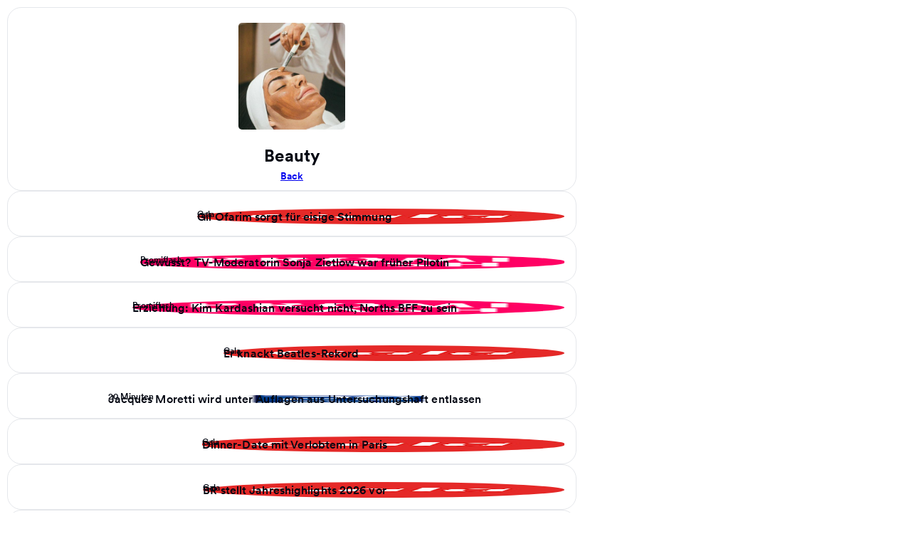

--- FILE ---
content_type: text/html;charset=utf-8
request_url: https://embeddings.newsadoo.com/topic/54850012/Beauty?catalogue=%2Fembed%2Fcatalogue%2Fnewsadoo%2Fnewsadoo-suisse
body_size: 9118
content:
<!DOCTYPE html><html  lang="en"><head><meta charset="utf-8"><meta name="viewport" content="width=device-width, initial-scale=1, viewport-fit=cover"><style id="nuxt-ui-colors">@layer base {
  :root {
  --ui-color-primary-50: var(--color-old-neutral-50, oklch(98.5% 0 0));
  --ui-color-primary-100: var(--color-old-neutral-100, oklch(97% 0 0));
  --ui-color-primary-200: var(--color-old-neutral-200, oklch(92.2% 0 0));
  --ui-color-primary-300: var(--color-old-neutral-300, oklch(87% 0 0));
  --ui-color-primary-400: var(--color-old-neutral-400, oklch(70.8% 0 0));
  --ui-color-primary-500: var(--color-old-neutral-500, oklch(55.6% 0 0));
  --ui-color-primary-600: var(--color-old-neutral-600, oklch(43.9% 0 0));
  --ui-color-primary-700: var(--color-old-neutral-700, oklch(37.1% 0 0));
  --ui-color-primary-800: var(--color-old-neutral-800, oklch(26.9% 0 0));
  --ui-color-primary-900: var(--color-old-neutral-900, oklch(20.5% 0 0));
  --ui-color-primary-950: var(--color-old-neutral-950, oklch(14.5% 0 0));
  --ui-color-secondary-50: var(--color-blue-50, oklch(97% 0.014 254.604));
  --ui-color-secondary-100: var(--color-blue-100, oklch(93.2% 0.032 255.585));
  --ui-color-secondary-200: var(--color-blue-200, oklch(88.2% 0.059 254.128));
  --ui-color-secondary-300: var(--color-blue-300, oklch(80.9% 0.105 251.813));
  --ui-color-secondary-400: var(--color-blue-400, oklch(70.7% 0.165 254.624));
  --ui-color-secondary-500: var(--color-blue-500, oklch(62.3% 0.214 259.815));
  --ui-color-secondary-600: var(--color-blue-600, oklch(54.6% 0.245 262.881));
  --ui-color-secondary-700: var(--color-blue-700, oklch(48.8% 0.243 264.376));
  --ui-color-secondary-800: var(--color-blue-800, oklch(42.4% 0.199 265.638));
  --ui-color-secondary-900: var(--color-blue-900, oklch(37.9% 0.146 265.522));
  --ui-color-secondary-950: var(--color-blue-950, oklch(28.2% 0.091 267.935));
  --ui-color-success-50: var(--color-green-50, oklch(98.2% 0.018 155.826));
  --ui-color-success-100: var(--color-green-100, oklch(96.2% 0.044 156.743));
  --ui-color-success-200: var(--color-green-200, oklch(92.5% 0.084 155.995));
  --ui-color-success-300: var(--color-green-300, oklch(87.1% 0.15 154.449));
  --ui-color-success-400: var(--color-green-400, oklch(79.2% 0.209 151.711));
  --ui-color-success-500: var(--color-green-500, oklch(72.3% 0.219 149.579));
  --ui-color-success-600: var(--color-green-600, oklch(62.7% 0.194 149.214));
  --ui-color-success-700: var(--color-green-700, oklch(52.7% 0.154 150.069));
  --ui-color-success-800: var(--color-green-800, oklch(44.8% 0.119 151.328));
  --ui-color-success-900: var(--color-green-900, oklch(39.3% 0.095 152.535));
  --ui-color-success-950: var(--color-green-950, oklch(26.6% 0.065 152.934));
  --ui-color-info-50: var(--color-blue-50, oklch(97% 0.014 254.604));
  --ui-color-info-100: var(--color-blue-100, oklch(93.2% 0.032 255.585));
  --ui-color-info-200: var(--color-blue-200, oklch(88.2% 0.059 254.128));
  --ui-color-info-300: var(--color-blue-300, oklch(80.9% 0.105 251.813));
  --ui-color-info-400: var(--color-blue-400, oklch(70.7% 0.165 254.624));
  --ui-color-info-500: var(--color-blue-500, oklch(62.3% 0.214 259.815));
  --ui-color-info-600: var(--color-blue-600, oklch(54.6% 0.245 262.881));
  --ui-color-info-700: var(--color-blue-700, oklch(48.8% 0.243 264.376));
  --ui-color-info-800: var(--color-blue-800, oklch(42.4% 0.199 265.638));
  --ui-color-info-900: var(--color-blue-900, oklch(37.9% 0.146 265.522));
  --ui-color-info-950: var(--color-blue-950, oklch(28.2% 0.091 267.935));
  --ui-color-warning-50: var(--color-yellow-50, oklch(98.7% 0.026 102.212));
  --ui-color-warning-100: var(--color-yellow-100, oklch(97.3% 0.071 103.193));
  --ui-color-warning-200: var(--color-yellow-200, oklch(94.5% 0.129 101.54));
  --ui-color-warning-300: var(--color-yellow-300, oklch(90.5% 0.182 98.111));
  --ui-color-warning-400: var(--color-yellow-400, oklch(85.2% 0.199 91.936));
  --ui-color-warning-500: var(--color-yellow-500, oklch(79.5% 0.184 86.047));
  --ui-color-warning-600: var(--color-yellow-600, oklch(68.1% 0.162 75.834));
  --ui-color-warning-700: var(--color-yellow-700, oklch(55.4% 0.135 66.442));
  --ui-color-warning-800: var(--color-yellow-800, oklch(47.6% 0.114 61.907));
  --ui-color-warning-900: var(--color-yellow-900, oklch(42.1% 0.095 57.708));
  --ui-color-warning-950: var(--color-yellow-950, oklch(28.6% 0.066 53.813));
  --ui-color-error-50: var(--color-red-50, oklch(97.1% 0.013 17.38));
  --ui-color-error-100: var(--color-red-100, oklch(93.6% 0.032 17.717));
  --ui-color-error-200: var(--color-red-200, oklch(88.5% 0.062 18.334));
  --ui-color-error-300: var(--color-red-300, oklch(80.8% 0.114 19.571));
  --ui-color-error-400: var(--color-red-400, oklch(70.4% 0.191 22.216));
  --ui-color-error-500: var(--color-red-500, oklch(63.7% 0.237 25.331));
  --ui-color-error-600: var(--color-red-600, oklch(57.7% 0.245 27.325));
  --ui-color-error-700: var(--color-red-700, oklch(50.5% 0.213 27.518));
  --ui-color-error-800: var(--color-red-800, oklch(44.4% 0.177 26.899));
  --ui-color-error-900: var(--color-red-900, oklch(39.6% 0.141 25.723));
  --ui-color-error-950: var(--color-red-950, oklch(25.8% 0.092 26.042));
  --ui-color-neutral-50: var(--color-old-neutral-50, oklch(98.5% 0 0));
  --ui-color-neutral-100: var(--color-old-neutral-100, oklch(97% 0 0));
  --ui-color-neutral-200: var(--color-old-neutral-200, oklch(92.2% 0 0));
  --ui-color-neutral-300: var(--color-old-neutral-300, oklch(87% 0 0));
  --ui-color-neutral-400: var(--color-old-neutral-400, oklch(70.8% 0 0));
  --ui-color-neutral-500: var(--color-old-neutral-500, oklch(55.6% 0 0));
  --ui-color-neutral-600: var(--color-old-neutral-600, oklch(43.9% 0 0));
  --ui-color-neutral-700: var(--color-old-neutral-700, oklch(37.1% 0 0));
  --ui-color-neutral-800: var(--color-old-neutral-800, oklch(26.9% 0 0));
  --ui-color-neutral-900: var(--color-old-neutral-900, oklch(20.5% 0 0));
  --ui-color-neutral-950: var(--color-old-neutral-950, oklch(14.5% 0 0));
  }
  :root, .light {
  --ui-primary: var(--ui-color-primary-500);
  --ui-secondary: var(--ui-color-secondary-500);
  --ui-success: var(--ui-color-success-500);
  --ui-info: var(--ui-color-info-500);
  --ui-warning: var(--ui-color-warning-500);
  --ui-error: var(--ui-color-error-500);
  }
  .dark {
  --ui-primary: var(--ui-color-primary-400);
  --ui-secondary: var(--ui-color-secondary-400);
  --ui-success: var(--ui-color-success-400);
  --ui-info: var(--ui-color-info-400);
  --ui-warning: var(--ui-color-warning-400);
  --ui-error: var(--ui-color-error-400);
  }
}</style><title>Beauty - Newsadoo</title><style>body{background:transparent}*{-ms-overflow-style:none;scrollbar-width:none}::-webkit-scrollbar{display:none}</style><style>.topic[data-v-82f6a452]{padding:var(--na-spacing-10)}.timeline[data-v-82f6a452]{display:flex;flex-direction:column;gap:var(--na-spacing-10);max-width:800px}</style><style>.timeline[data-v-12ebfaa3]{display:flex;flex-direction:column;gap:var(--na-spacing-10);max-width:800px}</style><style>.topic-header[data-v-782f47af]{background:var(--na-background-color);border:1px solid var(--na-gray-200);border-radius:var(--na-spacing-20);container:header/inline-size}.topic-header__container[data-v-782f47af]{display:grid;grid-template:"image" min(160px,calc(40vh + 10px)) "title" auto "back" 1rem "." auto /1fr;margin:var(--na-spacing-16);place-items:center center}.topic-header__image[data-v-782f47af]{align-items:center;background-color:var(--v00113e47);background-image:var(--v696ae1fa);background-position:50%;background-size:cover;border-radius:5px;display:flex;gap:.5rem;grid-area:image;height:min(150px,40vh);justify-content:center;overflow:hidden;width:min(150px,40vh)}.topic-header__title[data-v-782f47af]{color:var(--na-foreground-color);font-size:var(--na-sizing-24);grid-area:title;-webkit-hyphens:auto;hyphens:auto;margin-top:var(--na-spacing-16);text-align:center}.topic-header__coverLetter[data-v-782f47af]{color:var(--v0015e176);font-size:2rem}.share{cursor:pointer;grid-area:back;margin-top:var(--na-spacing-8)}@container header (min-width: 35.5rem){.topic-header__container[data-v-782f47af]{grid-template:"image  back" 28px "image  title" 1fr "image . " 1fr/160px 1fr}.topic-header__title[data-v-782f47af]{place-self:end start}.share{justify-self:start}}</style><style>.article[data-v-06f7f792]{background:var(--na-background-color);border:1px solid var(--na-gray-200);border-radius:20px;container-name:article;container-type:inline-size}.article--isHorizontal[data-v-06f7f792]{container-type:size}.article__container[data-v-06f7f792]{display:grid;gap:var(--na-sizing-8);grid-template:"sourceImage details" 28px "image image" min(200px,100cqh) "headline headline" 1fr /28px 1fr;margin:var(--na-sizing-16)}.article__sourceImage[data-v-06f7f792]{background-position:50%;background-repeat:no-repeat;background-size:cover}.article__fbSourceOwner[data-v-06f7f792],.article__sourceImage[data-v-06f7f792]{border-radius:50%;grid-area:sourceImage;height:100%;width:100%}.article__fbSourceOwner[data-v-06f7f792]{align-items:center;align-self:center;background-color:var(--e5ff7e6c);color:var(--v7a77c3f8);display:flex;font-size:11px;justify-content:center;position:relative}.article__fbSourceOwner[data-v-06f7f792]:before{border:1px solid var(--na-gray-900);border-radius:50%;content:"";height:calc(100% - var(--na-sizing-2));opacity:.1;position:absolute;width:calc(100% - var(--na-sizing-2))}.article__fbSourceImage[data-v-06f7f792]{background-position:50%;background-repeat:no-repeat;background-size:cover;border-radius:50%;bottom:2px;grid-area:sourceImage;height:50%;position:absolute;right:-5px;width:50%}.article__imageLink[data-v-06f7f792]{color:transparent;cursor:pointer;font-size:0;grid-area:image;height:100%;width:100%}.article__image[data-v-06f7f792]{border-radius:5px;height:100%;-o-object-fit:cover;object-fit:cover;-o-object-position:var(--v55bb00f6);object-position:var(--v55bb00f6);width:100%}.article__headline[data-v-06f7f792]{-webkit-box-orient:vertical;color:var(--na-foreground-color);cursor:pointer;font-size:var(--na-font-size-md);grid-area:headline;letter-spacing:.1px;line-height:1.4;overflow:hidden;text-decoration:none;text-overflow:ellipsis}.article__headline--isHorizontal[data-v-06f7f792]{display:-webkit-box;-webkit-line-clamp:1;line-clamp:1}.details[data-v-06f7f792]{display:grid;grid-area:details;grid-template-areas:"sourceTitle" "date"}.details[data-v-06f7f792],.details__sourceTitle[data-v-06f7f792]{height:-moz-fit-content;height:fit-content}.details__sourceTitle[data-v-06f7f792]{color:var(--na-foreground-color);grid-area:sourceTitle;overflow:hidden;padding-top:1px;text-overflow:ellipsis}.details__date[data-v-06f7f792],.details__sourceTitle[data-v-06f7f792]{font-size:var(--na-font-size-xs);white-space:nowrap}.details__date[data-v-06f7f792]{color:var(--na-gray-500);grid-area:date;position:relative;top:calc(var(--na-spacing-2)*-1)}.details--withoutDate[data-v-06f7f792]{align-self:center}@container article (max-height: 18rem){.article__container--isHorizontal[data-v-06f7f792]{grid-template-rows:28px 100px 1fr}}@container article (max-height: 11rem){.article__container--isHorizontal[data-v-06f7f792]{grid-template-rows:28px 50px 1fr;-webkit-line-clamp:2;line-clamp:2}}@container article (max-height: 10rem){.article__container--isHorizontal[data-v-06f7f792]{grid-template-rows:28px 0 1fr;-webkit-line-clamp:2;line-clamp:2}}@container article (min-height: 13.5rem){.article__headline--isHorizontal[data-v-06f7f792]{-webkit-line-clamp:2;line-clamp:2}}@container article (min-height: 20rem){.article__headline--isHorizontal[data-v-06f7f792]{-webkit-line-clamp:3;line-clamp:3}}@container article (min-height: 19rem){.article__container--isHorizontal[data-v-06f7f792]{grid-template-rows:28px 180px 1fr}}@container article (min-width: 35.5rem){.article__container[data-v-06f7f792]{grid-template:"image . sourceImage details" 28px "image . headline headline" 118px/270px 0 28px auto}.details[data-v-06f7f792]{align-items:center;display:flex;flex-wrap:nowrap;gap:var(--na-spacing-10);height:100%;overflow:hidden}.details__date[data-v-06f7f792]{top:unset}}</style><style>.signature[data-v-ded09f7d]{color:transparent;cursor:pointer;font-size:0;position:fixed}.signature--notClickable[data-v-ded09f7d]{pointer-events:none}</style><link rel="stylesheet" href="/_nuxt/entry.Ogkk3sdb.css" crossorigin><link rel="stylesheet" href="/_nuxt/Vertical.DdiTdS0C.css" crossorigin><link rel="stylesheet" href="/_nuxt/Timeline.pMxlL0xN.css" crossorigin><link rel="stylesheet" href="/_nuxt/HorizontalScroll.DZa2Ed-2.css" crossorigin><link rel="stylesheet" href="/_nuxt/Signature.DlwZv4AE.css" crossorigin><style>@layer components {:where(.i-ph\:arrow-left){display:inline-block;width:1em;height:1em;background-color:currentColor;-webkit-mask-image:var(--svg);mask-image:var(--svg);-webkit-mask-repeat:no-repeat;mask-repeat:no-repeat;-webkit-mask-size:100% 100%;mask-size:100% 100%;--svg:url("data:image/svg+xml,%3Csvg xmlns='http://www.w3.org/2000/svg' viewBox='0 0 256 256' width='256' height='256'%3E%3Cpath fill='black' d='M224 128a8 8 0 0 1-8 8H59.31l58.35 58.34a8 8 0 0 1-11.32 11.32l-72-72a8 8 0 0 1 0-11.32l72-72a8 8 0 0 1 11.32 11.32L59.31 120H216a8 8 0 0 1 8 8'/%3E%3C/svg%3E")}}</style><link rel="modulepreload" as="script" crossorigin href="/_nuxt/ZvOcvD8Z.js"><link rel="modulepreload" as="script" crossorigin href="/_nuxt/DVUe8hmK.js"><link rel="modulepreload" as="script" crossorigin href="/_nuxt/C7q8ZYky.js"><link rel="modulepreload" as="script" crossorigin href="/_nuxt/DsQs90x9.js"><link rel="modulepreload" as="script" crossorigin href="/_nuxt/DEM2CwtN.js"><link rel="modulepreload" as="script" crossorigin href="/_nuxt/DNVofxT5.js"><link rel="modulepreload" as="script" crossorigin href="/_nuxt/88jrky_0.js"><link rel="modulepreload" as="script" crossorigin href="/_nuxt/BLXlj3G7.js"><link rel="modulepreload" as="script" crossorigin href="/_nuxt/DTZf4qFD.js"><link rel="modulepreload" as="script" crossorigin href="/_nuxt/DNpG4Jd0.js"><link rel="modulepreload" as="script" crossorigin href="/_nuxt/BrrpvtOI.js"><link rel="preload" as="fetch" fetchpriority="low" crossorigin="anonymous" href="/_nuxt/builds/meta/3bbc5761-dc22-44a5-b4a7-08d36c54fc19.json"><meta name="robots" content="noindex, follow, indexifembedded"><meta name="referrer" content="no-referrer-when-downgrade"><meta name="author" content="Newsadoo"><meta name="description" content="Wir haben News für dich – zu all deinen Lieblingsthemen, aus Medien und Social Media. Lege dir ein Topic zu deinem Thema an!"><meta property="og:site_name" content="Newsadoo"><meta property="og:type" content="website"><meta property="og:title" content="Newsadoo – Alle News zu deinen Interessen."><meta property="og:description" content="Wir haben News für dich – zu all deinen Lieblingsthemen, aus Medien und Social Media. Lege dir ein Topic zu deinem Thema an!"><meta property="og:image" content="https://newsadoo.com/social-sharing.jpg"><meta property="article:publisher" content="https://www.facebook.com/newsadoo"><meta name="twitter:card" content="summary_large_image"><meta name="twitter:title" content="Newsadoo – Alle News zu deinen Interessen."><meta name="twitter:description" content="Wir haben News für dich – zu all deinen Lieblingsthemen, aus Medien und Social Media. Lege dir ein Topic zu deinem Thema an!"><meta name="twitter:image" content="https://newsadoo.com/social-sharing.jpg"><meta name="twitter:site" content="@newsadoo"><meta property="og:image:width" content="1248"><meta property="og:image:height" content="684"><link rel="icon" type="image/x-icon" href="/favicon.png"><script type="module" src="/_nuxt/ZvOcvD8Z.js" crossorigin></script></head><body><div id="__nuxt" class="isolate"><!--[--><!--[--><!--[--><!--[--><!--[--><!--[--><div class="topic" data-v-82f6a452><div class="timeline" data-v-82f6a452 data-v-12ebfaa3><!--[--><div class="topic-header" style="--v00113e47:var(--na-red-800);--v696ae1fa:url(&#39;https://embeddings.newsadoo.com/api/images/channel/89074047-height%3D420.jpg&#39;);--v0015e176:var(--na-red-600);" data-v-782f47af><div class="topic-header__container" data-v-782f47af><div class="topic-header__image" data-v-782f47af><!----></div><!--[--><a href="/embed/catalogue/newsadoo/newsadoo-suisse" data-v-782f47af class="font-medium aria-disabled:cursor-not-allowed aria-disabled:opacity-75 transition-colors na-body__sm na-body__sm--medium outline-hidden inline-flex items-center justify-center h-min disabled:opacity-40 cursor-pointer disabled:cursor-default disabled:pointer-events-none bg-white hover:bg-neutral-50 text-neutral-900 border border-solid border-neutral-200 rounded-full px-2 py-1 text-xs gap-1 share"><!--[--><!--[--><span class="iconify i-ph:arrow-left shrink-0 mr-1 size-4" aria-hidden="true" style=""></span><!--]--><!--[--> Back <!--]--><!--[--><!----><!--]--><!--]--></a><!--]--><div class="topic-header__title na-heading__sm na-heading__sm--bold" data-v-782f47af>Beauty</div></div></div><!----><!--[--><!--[--><!--[--><div class="article" data-v-12ebfaa3 style="--e5ff7e6c:var(--na-green-050);--v7a77c3f8:var(--na-green-900);--v55bb00f6:45% 66%;" data-v-06f7f792><!--[--><div data-v-06f7f792><div class="article__container" data-v-06f7f792><img class="article__sourceImage" src="https://embeddings.newsadoo.com/api/images/company/81052489-small.jpg" alt="Gala" loading="lazy" data-v-06f7f792><div class="details" data-v-06f7f792><div class="details__sourceTitle na-body__sm--medium" data-v-06f7f792>Gala</div><span data-v-06f7f792></span></div><a class="article__imageLink" href="https://www.gala.de/lifestyle/film-tv-musik/dschungelcamp-auftakt--gil-ofarim-sorgt-fuer-eisige-stimmung-24529562.html?utm_source=newsadoo" target="_blank" data-v-06f7f792><!----> Gil Ofarim sorgt für eisige Stimmung</a><a href="https://www.gala.de/lifestyle/film-tv-musik/dschungelcamp-auftakt--gil-ofarim-sorgt-fuer-eisige-stimmung-24529562.html?utm_source=newsadoo" target="_blank" class="article__headline na-body__sm na-body__sm--medium" data-v-06f7f792>Gil Ofarim sorgt für eisige Stimmung</a></div></div><!--]--></div><div class="article" data-v-12ebfaa3 style="--e5ff7e6c:var(--na-yellow-050);--v7a77c3f8:var(--na-yellow-900);--v55bb00f6:51% 19%;" data-v-06f7f792><!--[--><div data-v-06f7f792><div class="article__container" data-v-06f7f792><img class="article__sourceImage" src="https://embeddings.newsadoo.com/api/images/company/53257086-small.jpg" alt="Promiflash" loading="lazy" data-v-06f7f792><div class="details" data-v-06f7f792><div class="details__sourceTitle na-body__sm--medium" data-v-06f7f792>Promiflash</div><span data-v-06f7f792></span></div><a class="article__imageLink" href="https://www.promiflash.de/news/2026/01/23/gewusst-tv-moderatorin-sonja-zietlow-war-frueher-pilotin.html?utm_source=newsadoo" target="_blank" data-v-06f7f792><!----> Gewusst? TV-Moderatorin Sonja Zietlow war früher Pilotin</a><a href="https://www.promiflash.de/news/2026/01/23/gewusst-tv-moderatorin-sonja-zietlow-war-frueher-pilotin.html?utm_source=newsadoo" target="_blank" class="article__headline na-body__sm na-body__sm--medium" data-v-06f7f792>Gewusst? TV-Moderatorin Sonja Zietlow war früher Pilotin</a></div></div><!--]--></div><div class="article" data-v-12ebfaa3 style="--e5ff7e6c:var(--na-blue-050);--v7a77c3f8:var(--na-blue-900);--v55bb00f6:19% 42%;" data-v-06f7f792><!--[--><div data-v-06f7f792><div class="article__container" data-v-06f7f792><img class="article__sourceImage" src="https://embeddings.newsadoo.com/api/images/company/53257086-small.jpg" alt="Promiflash" loading="lazy" data-v-06f7f792><div class="details" data-v-06f7f792><div class="details__sourceTitle na-body__sm--medium" data-v-06f7f792>Promiflash</div><span data-v-06f7f792></span></div><a class="article__imageLink" href="https://www.promiflash.de/news/2026/01/23/erziehung-kim-kardashian-versucht-nicht-norths-bff-zu-sein.html?utm_source=newsadoo" target="_blank" data-v-06f7f792><!----> Erziehung: Kim Kardashian versucht nicht, Norths BFF zu sein</a><a href="https://www.promiflash.de/news/2026/01/23/erziehung-kim-kardashian-versucht-nicht-norths-bff-zu-sein.html?utm_source=newsadoo" target="_blank" class="article__headline na-body__sm na-body__sm--medium" data-v-06f7f792>Erziehung: Kim Kardashian versucht nicht, Norths BFF zu sein</a></div></div><!--]--></div><div class="article" data-v-12ebfaa3 style="--e5ff7e6c:var(--na-blue-050);--v7a77c3f8:var(--na-blue-900);--v55bb00f6:54% 1%;" data-v-06f7f792><!--[--><div data-v-06f7f792><div class="article__container" data-v-06f7f792><img class="article__sourceImage" src="https://embeddings.newsadoo.com/api/images/company/81052489-small.jpg" alt="Gala" loading="lazy" data-v-06f7f792><div class="details" data-v-06f7f792><div class="details__sourceTitle na-body__sm--medium" data-v-06f7f792>Gala</div><span data-v-06f7f792></span></div><a class="article__imageLink" href="https://www.gala.de/lifestyle/film-tv-musik/robbie-williams--er-knackt-beatles-rekord-24529514.html?utm_source=newsadoo" target="_blank" data-v-06f7f792><!----> Er knackt Beatles-Rekord</a><a href="https://www.gala.de/lifestyle/film-tv-musik/robbie-williams--er-knackt-beatles-rekord-24529514.html?utm_source=newsadoo" target="_blank" class="article__headline na-body__sm na-body__sm--medium" data-v-06f7f792>Er knackt Beatles-Rekord</a></div></div><!--]--></div><div class="article" data-v-12ebfaa3 style="--e5ff7e6c:var(--na-yellow-050);--v7a77c3f8:var(--na-yellow-900);--v55bb00f6:60% 21%;" data-v-06f7f792><!--[--><div data-v-06f7f792><div class="article__container" data-v-06f7f792><img class="article__sourceImage" src="https://embeddings.newsadoo.com/api/images/company/1176662-small.jpg" alt="20 Minuten" loading="lazy" data-v-06f7f792><div class="details" data-v-06f7f792><div class="details__sourceTitle na-body__sm--medium" data-v-06f7f792>20 Minuten</div><span data-v-06f7f792></span></div><a class="article__imageLink" href="https://www.20min.ch/story/inferno-von-crans-montana-jacques-moretti-kommt-auf-kaution-frei-wie-kann-das-sein-103492123?utm_source=newsadoo" target="_blank" data-v-06f7f792><!----> Jacques Moretti wird unter Auflagen aus Untersuchungshaft entlassen</a><a href="https://www.20min.ch/story/inferno-von-crans-montana-jacques-moretti-kommt-auf-kaution-frei-wie-kann-das-sein-103492123?utm_source=newsadoo" target="_blank" class="article__headline na-body__sm na-body__sm--medium" data-v-06f7f792>Jacques Moretti wird unter Auflagen aus Untersuchungshaft entlassen</a></div></div><!--]--></div><div class="article" data-v-12ebfaa3 style="--e5ff7e6c:var(--na-blue-050);--v7a77c3f8:var(--na-blue-900);--v55bb00f6:7% 0%;" data-v-06f7f792><!--[--><div data-v-06f7f792><div class="article__container" data-v-06f7f792><img class="article__sourceImage" src="https://embeddings.newsadoo.com/api/images/company/81052489-small.jpg" alt="Gala" loading="lazy" data-v-06f7f792><div class="details" data-v-06f7f792><div class="details__sourceTitle na-body__sm--medium" data-v-06f7f792>Gala</div><span data-v-06f7f792></span></div><a class="article__imageLink" href="https://www.gala.de/beauty-fashion/fashion/christina-aguilera--dinner-date-mit-verlobtem-in-paris-24529482.html?utm_source=newsadoo" target="_blank" data-v-06f7f792><!----> Dinner-Date mit Verlobtem in Paris</a><a href="https://www.gala.de/beauty-fashion/fashion/christina-aguilera--dinner-date-mit-verlobtem-in-paris-24529482.html?utm_source=newsadoo" target="_blank" class="article__headline na-body__sm na-body__sm--medium" data-v-06f7f792>Dinner-Date mit Verlobtem in Paris</a></div></div><!--]--></div><div class="article" data-v-12ebfaa3 style="--e5ff7e6c:var(--na-yellow-050);--v7a77c3f8:var(--na-yellow-900);--v55bb00f6:63% 69%;" data-v-06f7f792><!--[--><div data-v-06f7f792><div class="article__container" data-v-06f7f792><img class="article__sourceImage" src="https://embeddings.newsadoo.com/api/images/company/81052489-small.jpg" alt="Gala" loading="lazy" data-v-06f7f792><div class="details" data-v-06f7f792><div class="details__sourceTitle na-body__sm--medium" data-v-06f7f792>Gala</div><span data-v-06f7f792></span></div><a class="article__imageLink" href="https://www.gala.de/stars/news/-tatort---br-stellt-jahreshighlights-2026-vor-24529458.html?utm_source=newsadoo" target="_blank" data-v-06f7f792><!----> BR stellt Jahreshighlights 2026 vor</a><a href="https://www.gala.de/stars/news/-tatort---br-stellt-jahreshighlights-2026-vor-24529458.html?utm_source=newsadoo" target="_blank" class="article__headline na-body__sm na-body__sm--medium" data-v-06f7f792>BR stellt Jahreshighlights 2026 vor</a></div></div><!--]--></div><div class="article" data-v-12ebfaa3 style="--e5ff7e6c:var(--na-red-050);--v7a77c3f8:var(--na-red-900);--v55bb00f6:50% 50%;" data-v-06f7f792><!--[--><div data-v-06f7f792><div class="article__container" data-v-06f7f792><img class="article__sourceImage" src="https://embeddings.newsadoo.com/api/images/company/80938286-small.jpg" alt="COSMOPOLITAN DE" loading="lazy" data-v-06f7f792><div class="details" data-v-06f7f792><div class="details__sourceTitle na-body__sm--medium" data-v-06f7f792>COSMOPOLITAN DE</div><span data-v-06f7f792></span></div><a class="article__imageLink" href="https://www.cosmopolitan.de/ein-letzter-tribut-an-valentino-mit-diesem-detail-ehren-die-gaeste-den-designer-bei-seiner-beerdigung-139918.html?utm_source=newsadoo" target="_blank" data-v-06f7f792><!----> Mit diesem Detail ehren die Gäste Valentino bei seiner Beerdigung</a><a href="https://www.cosmopolitan.de/ein-letzter-tribut-an-valentino-mit-diesem-detail-ehren-die-gaeste-den-designer-bei-seiner-beerdigung-139918.html?utm_source=newsadoo" target="_blank" class="article__headline na-body__sm na-body__sm--medium" data-v-06f7f792>Mit diesem Detail ehren die Gäste Valentino bei seiner Beerdigung</a></div></div><!--]--></div><div class="article" data-v-12ebfaa3 style="--e5ff7e6c:var(--na-yellow-050);--v7a77c3f8:var(--na-yellow-900);--v55bb00f6:48% 0%;" data-v-06f7f792><!--[--><div data-v-06f7f792><div class="article__container" data-v-06f7f792><img class="article__sourceImage" src="https://embeddings.newsadoo.com/api/images/company/81052489-small.jpg" alt="Gala" loading="lazy" data-v-06f7f792><div class="details" data-v-06f7f792><div class="details__sourceTitle na-body__sm--medium" data-v-06f7f792>Gala</div><span data-v-06f7f792></span></div><a class="article__imageLink" href="https://www.gala.de/beauty-fashion/fashion/ehefrau-von-jeff-goldblum--emilie-livingston-zeigt-viel-haut-24529216.html?utm_source=newsadoo" target="_blank" data-v-06f7f792><!----> Emilie Livingston zeigt viel Haut</a><a href="https://www.gala.de/beauty-fashion/fashion/ehefrau-von-jeff-goldblum--emilie-livingston-zeigt-viel-haut-24529216.html?utm_source=newsadoo" target="_blank" class="article__headline na-body__sm na-body__sm--medium" data-v-06f7f792>Emilie Livingston zeigt viel Haut</a></div></div><!--]--></div><div class="article" data-v-12ebfaa3 style="--e5ff7e6c:var(--na-yellow-050);--v7a77c3f8:var(--na-yellow-900);--v55bb00f6:52% 1%;" data-v-06f7f792><!--[--><div data-v-06f7f792><div class="article__container" data-v-06f7f792><img class="article__sourceImage" src="https://embeddings.newsadoo.com/api/images/company/55838169-small.jpg" alt="k.at" loading="lazy" data-v-06f7f792><div class="details" data-v-06f7f792><div class="details__sourceTitle na-body__sm--medium" data-v-06f7f792>k.at</div><span data-v-06f7f792></span></div><a class="article__imageLink" href="https://kurier.at/stars/dschungelcamp-2026-start-snake-rock-wer-ist-raus/403124004?utm_source=newsadoo" target="_blank" data-v-06f7f792><!----> Alles neu 2026: Das gab es beim Dschungelcamp noch nie</a><a href="https://kurier.at/stars/dschungelcamp-2026-start-snake-rock-wer-ist-raus/403124004?utm_source=newsadoo" target="_blank" class="article__headline na-body__sm na-body__sm--medium" data-v-06f7f792>Alles neu 2026: Das gab es beim Dschungelcamp noch nie</a></div></div><!--]--></div><!--]--><!----><!--]--><!--]--><!----><!----><!--]--></div></div><!----><!--]--><!--]--><!--]--><!--[--><!--]--><!--v-if--><!--]--><!--[--><!--]--><!--]--><!--]--></div><div id="teleports"></div><script type="application/json" data-nuxt-data="nuxt-app" data-ssr="true" id="__NUXT_DATA__">[["ShallowReactive",1],{"data":2,"state":166,"once":177,"_errors":178,"serverRendered":180,"path":181},["ShallowReactive",3],{"54850012":4},[5,18],{"_embedded":6,"seoIsIndedx":10,"seoMetaTitle":11,"seoMetaDescription":11,"channelId":12,"name":13,"organizationId":14,"visibility":15,"images":16,"internalName":13},{"organization":7},{"signatureImages":8,"signatureUrl":9},{"original":-1},null,false,"",54850012,"Beauty",1,"Public",{"height=420":17},"https://media.newsadoo.com/channel/89074047-height%3D420.jpg",{"articles":19,"nextlink":165},[20,38,54,67,80,96,109,122,136,149],{"title":21,"description":22,"owner":23,"articleId":24,"originalURL":25,"postingDate":26,"image":27,"company":28,"imageFocusPointX":30,"imageFocusPointY":31,"contentStreamId":32,"type":33,"_embedded":34},"Gil Ofarim sorgt für eisige Stimmung","In der ersten Dschungelcamp-Folge der 19. Staffel sorgte der umstrittene Kandidat Gil Ofarim für ein frostiges erstes Kennenlernen.","Gala",196083615,"https://www.gala.de/lifestyle/film-tv-musik/dschungelcamp-auftakt--gil-ofarim-sorgt-fuer-eisige-stimmung-24529562.html?utm_source=newsadoo","2026-01-23T23:17:31Z","https://media.newsadoo.com/article/196083614-height%3D420.jpg",{"smallImage":29,"brandName":23},"https://media.newsadoo.com/company/81052489-small.jpg",0.4736111111111111,0.5777777777777777,308,"ARTICLE",{"contentStream":35,"socialIcon":37},{"price":36},0,{"platformSmallImage":-1,"platformLargeImage":-1,"platform":-1,"owner":-1},{"title":39,"description":40,"owner":41,"articleId":42,"originalURL":43,"postingDate":44,"image":45,"company":46,"imageFocusPointX":48,"imageFocusPointY":49,"contentStreamId":50,"type":33,"_embedded":51},"Gewusst? TV-Moderatorin Sonja Zietlow war früher Pilotin","Vom Cockpit direkt vor die Kameras: Sonja Zietlow (57), vielen als spitze Zunge des RTL-Dschungelcamps bekannt, startete ihre Karriere nicht im Studio, sondern über den Wolken. Geboren in Bonn, machte sie nach dem Abitur erst Station als Animateurin, holte sich in Bremen die Pilotenlizenz und flog Anfang der 90er als Erste Offizierin Passagiere durch Europa. Dann kam der TV-Moment: Nach einem Auftritt in der Sat.1-Show \"Herz ist Trumpf\" wechselte sie den Kurs – vom Flugzeug ins Fernsehen. Heute führt sie gemeinsam mit Jan Köppen (42) durch \"Ich bin ein Star – Holt mich hier raus!\" und prägt seit 2004 das Kultformat wie kaum eine andere Moderatorin.","Promiflash",196077862,"https://www.promiflash.de/news/2026/01/23/gewusst-tv-moderatorin-sonja-zietlow-war-frueher-pilotin.html?utm_source=newsadoo","2026-01-23T19:54:00Z","https://media.newsadoo.com/article/196077861-height%3D420.jpg",{"smallImage":47,"brandName":41},"https://media.newsadoo.com/company/53257086-small.jpg",0.5058548009367682,0.34375,598,{"contentStream":52,"socialIcon":53},{"price":36},{"platformSmallImage":-1,"platformLargeImage":-1,"platform":-1,"owner":-1},{"title":55,"description":56,"owner":41,"articleId":57,"originalURL":58,"postingDate":59,"image":60,"company":61,"imageFocusPointX":62,"imageFocusPointY":63,"contentStreamId":50,"type":33,"_embedded":64},"Erziehung: Kim Kardashian versucht nicht, Norths BFF zu sein","Kim Kardashian (45) hat in einer neuen Folge des Podcasts ihrer Schwester Khloé Kardashian (41) die Erziehung ihrer ältesten Tochter North West (12) verteidigt. North sorgte mit farbenfrohen Outfits, gefärbtem Haar, Fingerpiercings und anderen auffälligen Entscheidungen für Schlagzeilen. Kim stellt jedoch klar: \"Eine häufige Fehlannahme ist, dass ich versuche, ihre beste Freundin zu sein und sie deshalb vieles tun lasse. Aber das ist nicht wahr. North hat viele Regeln. Ich lasse ihr nur bei der Selbstentfaltung Raum, und dafür liebe ich sie.\" Trotzdem fügte sie lachend hinzu, dass North ihre gewagten Entscheidungen wahrscheinlich auch ohne ihren Segen treffen würde.",196076834,"https://www.promiflash.de/news/2026/01/23/erziehung-kim-kardashian-versucht-nicht-norths-bff-zu-sein.html?utm_source=newsadoo","2026-01-23T19:30:00Z","https://media.newsadoo.com/article/196076833-height%3D420.jpg",{"smallImage":47,"brandName":41},0.34543325526932084,0.4583333333333333,{"contentStream":65,"socialIcon":66},{"price":36},{"platformSmallImage":-1,"platformLargeImage":-1,"platform":-1,"owner":-1},{"title":68,"description":69,"owner":23,"articleId":70,"originalURL":71,"postingDate":72,"image":73,"company":74,"imageFocusPointX":75,"imageFocusPointY":76,"contentStreamId":32,"type":33,"_embedded":77},"Er knackt Beatles-Rekord","Robbie Williams überholt die Beatles mit seinem 16. Nummer-eins-Album und schreibt damit britische Chart-Geschichte.",196076588,"https://www.gala.de/lifestyle/film-tv-musik/robbie-williams--er-knackt-beatles-rekord-24529514.html?utm_source=newsadoo","2026-01-23T19:17:32Z","https://media.newsadoo.com/article/196076587-height%3D420.jpg",{"smallImage":29,"brandName":23},0.5187847222222222,0.254320987654321,{"contentStream":78,"socialIcon":79},{"price":36},{"platformSmallImage":-1,"platformLargeImage":-1,"platform":-1,"owner":-1},{"title":81,"description":82,"owner":83,"articleId":84,"originalURL":85,"postingDate":86,"image":87,"company":88,"imageFocusPointX":90,"imageFocusPointY":91,"contentStreamId":92,"type":33,"_embedded":93},"Jacques Moretti wird unter Auflagen aus Untersuchungshaft entlassen","Das Zwangsmassnahmengericht hat die Untersuchungshaft aufgehoben. Der Barbesitzer muss allerdings strenge Auflagen erfüllen.","20 Minuten",196074987,"https://www.20min.ch/story/inferno-von-crans-montana-jacques-moretti-kommt-auf-kaution-frei-wie-kann-das-sein-103492123?utm_source=newsadoo","2026-01-23T18:57:57.417Z","https://media.newsadoo.com/article/196074986-height%3D420.jpg",{"smallImage":89,"brandName":83},"https://media.newsadoo.com/company/1176662-small.jpg",0.55,0.35259259259259257,61,{"contentStream":94,"socialIcon":95},{"price":36},{"platformSmallImage":-1,"platformLargeImage":-1,"platform":-1,"owner":-1},{"title":97,"description":98,"owner":23,"articleId":99,"originalURL":100,"postingDate":101,"image":102,"company":103,"imageFocusPointX":104,"imageFocusPointY":105,"contentStreamId":32,"type":33,"_embedded":106},"Dinner-Date mit Verlobtem in Paris","Christina Aguilera und ihr Verlobter Matthew Rutler haben sich zum Dinner in Paris verabredet. Kurz zuvor stand Aguilera noch auf der Bühne.",196067294,"https://www.gala.de/beauty-fashion/fashion/christina-aguilera--dinner-date-mit-verlobtem-in-paris-24529482.html?utm_source=newsadoo","2026-01-23T17:07:31Z","https://media.newsadoo.com/article/196067293-height%3D420.jpg",{"smallImage":29,"brandName":23},0.2861111111111111,0.19753086419753085,{"contentStream":107,"socialIcon":108},{"price":36},{"platformSmallImage":-1,"platformLargeImage":-1,"platform":-1,"owner":-1},{"title":110,"description":111,"owner":23,"articleId":112,"originalURL":113,"postingDate":114,"image":115,"company":116,"imageFocusPointX":117,"imageFocusPointY":118,"contentStreamId":32,"type":33,"_embedded":119},"BR stellt Jahreshighlights 2026 vor","Der BR hat seine Highlights für 2026 präsentiert. Der Abschied der Münchner \"Tatort\"-Kommissare sorgte für bewegende Momente.",196064513,"https://www.gala.de/stars/news/-tatort---br-stellt-jahreshighlights-2026-vor-24529458.html?utm_source=newsadoo","2026-01-23T16:27:33Z","https://media.newsadoo.com/article/196064512-height%3D420.jpg",{"smallImage":29,"brandName":23},0.5634022244230291,0.5932866840741315,{"contentStream":120,"socialIcon":121},{"price":36},{"platformSmallImage":-1,"platformLargeImage":-1,"platform":-1,"owner":-1},{"title":123,"description":124,"owner":125,"articleId":126,"originalURL":127,"postingDate":128,"image":129,"company":130,"imageFocusPointX":9,"imageFocusPointY":9,"contentStreamId":132,"type":33,"_embedded":133},"Mit diesem Detail ehren die Gäste Valentino bei seiner Beerdigung","Mit dieser Hommage verabschiedeten sich die Gäste von Stardesigner Valentino auf der Beerdigung in Rom.","COSMOPOLITAN DE",196049883,"https://www.cosmopolitan.de/ein-letzter-tribut-an-valentino-mit-diesem-detail-ehren-die-gaeste-den-designer-bei-seiner-beerdigung-139918.html?utm_source=newsadoo","2026-01-23T14:12:42.932Z","https://media.newsadoo.com/article/196049882-height%3D420.jpg",{"smallImage":131,"brandName":125},"https://media.newsadoo.com/company/80938286-small.jpg",580,{"contentStream":134,"socialIcon":135},{"price":36},{"platformSmallImage":-1,"platformLargeImage":-1,"platform":-1,"owner":-1},{"title":137,"description":138,"owner":23,"articleId":139,"originalURL":140,"postingDate":141,"image":142,"company":143,"imageFocusPointX":144,"imageFocusPointY":145,"contentStreamId":32,"type":33,"_embedded":146},"Emilie Livingston zeigt viel Haut","Jeff Goldblum und Emilie Livingston haben die Paris Fashion Week besucht. Livingston zog in einem Naked Dress alle Blicke auf sich.",196047293,"https://www.gala.de/beauty-fashion/fashion/ehefrau-von-jeff-goldblum--emilie-livingston-zeigt-viel-haut-24529216.html?utm_source=newsadoo","2026-01-23T13:47:32Z","https://media.newsadoo.com/article/196047292-height%3D420.jpg",{"smallImage":29,"brandName":23},0.49082433172302736,0.16401460010735372,{"contentStream":147,"socialIcon":148},{"price":36},{"platformSmallImage":-1,"platformLargeImage":-1,"platform":-1,"owner":-1},{"title":150,"description":151,"owner":152,"articleId":153,"originalURL":154,"postingDate":155,"image":156,"company":157,"imageFocusPointX":159,"imageFocusPointY":160,"contentStreamId":161,"type":33,"_embedded":162},"Alles neu 2026: Das gab es beim Dschungelcamp noch nie","Die TV-Show \"Ich bin ein Star – Holt mich hier raus!\" geht dieses Jahr in die 19. Runde. Vom 23. Jänner bis zum 8. Februar dürfen sich die Fans auf enthüllende Gespräche, dramatische Skandale und eklige Dschungelprüfungen mit den Stars freuen. Über Telefon-Voting dürfen die Zuschauer der Show entscheiden, welche Promis bei den Prüfungen antreten müssen.","k.at",196028926,"https://kurier.at/stars/dschungelcamp-2026-start-snake-rock-wer-ist-raus/403124004?utm_source=newsadoo","2026-01-23T11:08:44Z","https://media.newsadoo.com/article/196028925-height%3D420.jpg",{"smallImage":158,"brandName":152},"https://media.newsadoo.com/company/55838169-small.jpg",0.5102577428210556,0.25304973639422257,644,{"contentStream":163,"socialIcon":164},{"price":36},{"platformSmallImage":-1,"platformLargeImage":-1,"platform":-1,"owner":-1},"https://backend.newsadoo.com/api/v2/channel/54850012/timeline?before=2026-01-23T18%3A26%3A01Z&itemsPerPage=10",["Reactive",167],{"$stoasts":168,"$ssite-config":169},[],{"_priority":170,"env":174,"name":175,"url":176},{"name":171,"env":172,"url":173},-10,-15,-4,"production","embeddings.newsadoo","https://embeddings.newsadoo.com/",["Set"],["ShallowReactive",179],{"54850012":-1},true,"/topic/54850012/Beauty?catalogue=%2Fembed%2Fcatalogue%2Fnewsadoo%2Fnewsadoo-suisse"]</script><script>window.__NUXT__={};window.__NUXT__.config={public:{analyticsUrl:"https://a.newsadoo.com/api/a",appBaseUrl:"https://newsadoo.com",apiBaseUrl:"https://backend.newsadoo.com",apiProxyUrl:"https://embeddings.newsadoo.com/api/data",analyticsProxyUrl:"https://embeddings.newsadoo.com/api/a",embedBaseUrl:"https://embeddings.newsadoo.com",enableTestNames:"",imagesProxyUrl:"https://embeddings.newsadoo.com/api/images",imagesBaseUrl:"https://media.newsadoo.com",profilesProxyUrl:"https://embeddings.newsadoo.com/api/profile/",profilesUrl:"https://media.newsadoo.com/profiles/",defaultLocale:"en",allowedCors:"https://embeddings.newsadoo.com https://embeddings-live.newsadoo.com https://media.newsadoo.com",subDomainCached:"https://embeddings.",subDomainLive:"https://embeddings-live.",locales:"en de"},app:{baseURL:"/",buildId:"3bbc5761-dc22-44a5-b4a7-08d36c54fc19",buildAssetsDir:"/_nuxt/",cdnURL:""}}</script></body></html>

--- FILE ---
content_type: text/css; charset=utf-8
request_url: https://embeddings.newsadoo.com/_nuxt/Vertical.DdiTdS0C.css
body_size: 975
content:
.article[data-v-06f7f792]{background:var(--na-background-color);border:1px solid var(--na-gray-200);border-radius:20px;container-name:article;container-type:inline-size}.article--isHorizontal[data-v-06f7f792]{container-type:size}.article__container[data-v-06f7f792]{display:grid;gap:var(--na-sizing-8);grid-template:"sourceImage details" 28px "image image" min(200px,100cqh) "headline headline" 1fr /28px 1fr;margin:var(--na-sizing-16)}.article__sourceImage[data-v-06f7f792]{background-position:50%;background-repeat:no-repeat;background-size:cover}.article__fbSourceOwner[data-v-06f7f792],.article__sourceImage[data-v-06f7f792]{border-radius:50%;grid-area:sourceImage;height:100%;width:100%}.article__fbSourceOwner[data-v-06f7f792]{align-items:center;align-self:center;background-color:var(--e5ff7e6c);color:var(--v7a77c3f8);display:flex;font-size:11px;justify-content:center;position:relative}.article__fbSourceOwner[data-v-06f7f792]:before{border:1px solid var(--na-gray-900);border-radius:50%;content:"";height:calc(100% - var(--na-sizing-2));opacity:.1;position:absolute;width:calc(100% - var(--na-sizing-2))}.article__fbSourceImage[data-v-06f7f792]{background-position:50%;background-repeat:no-repeat;background-size:cover;border-radius:50%;bottom:2px;grid-area:sourceImage;height:50%;position:absolute;right:-5px;width:50%}.article__imageLink[data-v-06f7f792]{color:transparent;cursor:pointer;font-size:0;grid-area:image;height:100%;width:100%}.article__image[data-v-06f7f792]{border-radius:5px;height:100%;-o-object-fit:cover;object-fit:cover;-o-object-position:var(--v55bb00f6);object-position:var(--v55bb00f6);width:100%}.article__headline[data-v-06f7f792]{-webkit-box-orient:vertical;color:var(--na-foreground-color);cursor:pointer;font-size:var(--na-font-size-md);grid-area:headline;letter-spacing:.1px;line-height:1.4;overflow:hidden;text-decoration:none;text-overflow:ellipsis}.article__headline--isHorizontal[data-v-06f7f792]{display:-webkit-box;-webkit-line-clamp:1;line-clamp:1}.details[data-v-06f7f792]{display:grid;grid-area:details;grid-template-areas:"sourceTitle" "date"}.details[data-v-06f7f792],.details__sourceTitle[data-v-06f7f792]{height:-moz-fit-content;height:fit-content}.details__sourceTitle[data-v-06f7f792]{color:var(--na-foreground-color);grid-area:sourceTitle;overflow:hidden;padding-top:1px;text-overflow:ellipsis}.details__date[data-v-06f7f792],.details__sourceTitle[data-v-06f7f792]{font-size:var(--na-font-size-xs);white-space:nowrap}.details__date[data-v-06f7f792]{color:var(--na-gray-500);grid-area:date;position:relative;top:calc(var(--na-spacing-2)*-1)}.details--withoutDate[data-v-06f7f792]{align-self:center}@container article (max-height: 18rem){.article__container--isHorizontal[data-v-06f7f792]{grid-template-rows:28px 100px 1fr}}@container article (max-height: 11rem){.article__container--isHorizontal[data-v-06f7f792]{grid-template-rows:28px 50px 1fr;-webkit-line-clamp:2;line-clamp:2}}@container article (max-height: 10rem){.article__container--isHorizontal[data-v-06f7f792]{grid-template-rows:28px 0 1fr;-webkit-line-clamp:2;line-clamp:2}}@container article (min-height: 13.5rem){.article__headline--isHorizontal[data-v-06f7f792]{-webkit-line-clamp:2;line-clamp:2}}@container article (min-height: 20rem){.article__headline--isHorizontal[data-v-06f7f792]{-webkit-line-clamp:3;line-clamp:3}}@container article (min-height: 19rem){.article__container--isHorizontal[data-v-06f7f792]{grid-template-rows:28px 180px 1fr}}@container article (min-width: 35.5rem){.article__container[data-v-06f7f792]{grid-template:"image . sourceImage details" 28px "image . headline headline" 118px/270px 0 28px auto}.details[data-v-06f7f792]{align-items:center;display:flex;flex-wrap:nowrap;gap:var(--na-spacing-10);height:100%;overflow:hidden}.details__date[data-v-06f7f792]{top:unset}}.onesize-grid{display:grid;gap:var(--na-spacing-16)}.masonry-grid[data-v-19c81a5a]{flex-wrap:nowrap}.masonry-grid[data-v-19c81a5a],.masonry-grid__column[data-v-19c81a5a]{display:flex;gap:var(--na-spacing-16)}.masonry-grid__column[data-v-19c81a5a]{flex:1;flex-direction:column}.timeline[data-v-12ebfaa3]{display:flex;flex-direction:column;gap:var(--na-spacing-10);max-width:800px}


--- FILE ---
content_type: text/css; charset=utf-8
request_url: https://embeddings.newsadoo.com/_nuxt/Timeline.pMxlL0xN.css
body_size: 900
content:
.overlay[data-v-edffbe1f]{animation:loader-edffbe1f 3s ease-out infinite;background:var(--na-background-color);border-radius:var(--na-spacing-20);height:100%;position:absolute;width:100%}@keyframes loader-edffbe1f{0%{opacity:.1}50%{opacity:.8}to{opacity:.1}}.indicator[data-v-edffbe1f]{background:var(--na-background-color);border:1px solid var(--na-gray-300);border-radius:var(--na-spacing-20);display:grid;gap:4px 6px;grid-template:"sourceImage details" 14px "sourceImage sourceTitle" 14px "image image" 180px "headline headline" 16px "headline2 headline2" 16px/28px 1fr;padding:16px;width:100%}.indicator[data-v-edffbe1f]>*{background:var(--na-gray-300);border-radius:6px}.indicator__container[data-v-edffbe1f]{container:loader/inline-size;position:relative}.indicator__sourceImage[data-v-edffbe1f]{border-radius:50%;grid-area:sourceImage;height:28px;width:28px}.indicator__details[data-v-edffbe1f]{align-self:center;grid-area:details;height:var(--na-sizing-8);width:100%}.indicator__sourceTitle[data-v-edffbe1f]{grid-area:sourceTitle;height:var(--na-sizing-8);width:50%}.indicator__image[data-v-edffbe1f]{grid-area:image;height:100%;width:100%}.indicator__headline[data-v-edffbe1f]{grid-area:headline;height:var(--na-sizing-12);width:100%}.indicator__headline2[data-v-edffbe1f]{grid-area:headline2;height:var(--na-sizing-12);width:75%}@container loader (min-width: 35.5rem){.indicator[data-v-edffbe1f]{border:1px solid var(--na-gray-300);border-radius:var(--na-spacing-20);grid-template:"image . sourceImage details" 14px "image . sourceImage sourceTitle" 14px "image . headline headline" 14px "image . headline2 headline2" 80px/270px 0 28px auto}}.topic-header[data-v-782f47af]{background:var(--na-background-color);border:1px solid var(--na-gray-200);border-radius:var(--na-spacing-20);container:header/inline-size}.topic-header__container[data-v-782f47af]{display:grid;grid-template:"image" min(160px,calc(40vh + 10px)) "title" auto "back" 1rem "." auto /1fr;margin:var(--na-spacing-16);place-items:center center}.topic-header__image[data-v-782f47af]{align-items:center;background-color:var(--v00113e47);background-image:var(--v696ae1fa);background-position:50%;background-size:cover;border-radius:5px;display:flex;gap:.5rem;grid-area:image;height:min(150px,40vh);justify-content:center;overflow:hidden;width:min(150px,40vh)}.topic-header__title[data-v-782f47af]{color:var(--na-foreground-color);font-size:var(--na-sizing-24);grid-area:title;-webkit-hyphens:auto;hyphens:auto;margin-top:var(--na-spacing-16);text-align:center}.topic-header__coverLetter[data-v-782f47af]{color:var(--v0015e176);font-size:2rem}.share{cursor:pointer;grid-area:back;margin-top:var(--na-spacing-8)}@container header (min-width: 35.5rem){.topic-header__container[data-v-782f47af]{grid-template:"image  back" 28px "image  title" 1fr "image . " 1fr/160px 1fr}.topic-header__title[data-v-782f47af]{place-self:end start}.share{justify-self:start}}.teaser[data-v-ea2df96d]{background-color:var(--na-background-color);border:1px solid var(--na-gray-200);border-radius:var(--na-spacing-20);display:flex;flex-wrap:wrap;padding:var(--na-spacing-24);place-content:center center}.teaser__seeMore[data-v-ea2df96d]{flex-basis:100%;font-size:var(--na-font-size-xl);margin-bottom:var(--na-spacing-32);text-align:center}.teaser__readMore[data-v-ea2df96d]{background-color:var(--na-yellow-400);border:var(--na-sizing-2) solid transparent;border-radius:var(--na-spacing-10);color:var(--na-gray-900);cursor:pointer;font-size:var(--na-font-size-sm);padding:var(--na-spacing-10);text-align:center;text-decoration:none}


--- FILE ---
content_type: text/css; charset=utf-8
request_url: https://embeddings.newsadoo.com/_nuxt/HorizontalScroll.DZa2Ed-2.css
body_size: 353
content:
.horizontal[data-v-000d17ff]{overflow:hidden visible;position:relative;width:100%}.horizontal__container[data-v-000d17ff]{display:flex;flex-direction:row;gap:var(--badcca66);height:calc(100vh - 20px);max-height:400px;max-width:none;overflow:scroll;-ms-overflow-style:none;scrollbar-width:none}.horizontal__container[data-v-000d17ff] .article{flex:clamp(10px,100% - 2px,300px) 0 0}.horizontal__container[data-v-000d17ff] .topic-header{flex:clamp(10px,100% - 2px,180px) 0 0}.horizontal__container[data-v-000d17ff] .teaser{flex:clamp(10px,100% - 2px,200px) 0 0}.horizontal__container[data-v-000d17ff]::-webkit-scrollbar{display:none}.horizontal__container--scrollable[data-v-000d17ff]{cursor:ew-resize}.horizontal__container--notInTopic[data-v-000d17ff]{height:unset}.horizontal__button[data-v-000d17ff]{align-items:center;background-color:var(--na-gray-100);background-position:50%;background-repeat:no-repeat;background-size:cover;border-radius:50%;box-shadow:0 2px 1px #0000000d,0 0 1px #00000040;color:var(--na-foreground-color);cursor:pointer;display:flex;height:var(--na-sizing-32);justify-content:center;padding-bottom:1px;position:absolute;top:50%;width:var(--na-sizing-32)}.horizontal__button--left[data-v-000d17ff]{background-image:url(../caret-small-left.svg);background-position-x:calc(50% - 1px);left:var(--v395cd02c);transform:translateY(-50%)}.horizontal__button--right[data-v-000d17ff]{background-image:url(../caret-small-right.svg);background-position-x:calc(50% + 1px);right:var(--v395cd02c);transform:translateY(-50%)}@media only screen and (min-width:48rem){.horizontal__button[data-v-000d17ff]{height:var(--na-spacing-40);width:var(--na-spacing-40)}}


--- FILE ---
content_type: text/javascript; charset=utf-8
request_url: https://embeddings.newsadoo.com/_nuxt/C7q8ZYky.js
body_size: 2625
content:
import{a as Y,_ as L}from"./DsQs90x9.js";import{_ as ee}from"./DEM2CwtN.js";import{d as F,u as te,r as w,c as g,j as m,h as a,n as q,T as ae,a as n,g as s,i as I,p as T,k as x,t as $,aF as U,l as ne,o as oe,f as le,F as k,m as z,q as se,as as ie,v as ce}from"./ZvOcvD8Z.js";import{u as O}from"./DNVofxT5.js";import{u as re,a as M,_ as ue}from"./88jrky_0.js";const me={key:0,class:"article__fbSourceOwner na-body__sm na-body__sm--medium"},de=["src","alt"],ye={key:1,class:"article__fbSourceLetter"},ge=["src"],_e=["src","alt"],fe={class:"details__sourceTitle na-body__sm--medium"},he={class:"details__date na-body__xs na-body__xs--regular"},be=["href"],Ve=["src"],ve=["href"],Ce=F({__name:"Article",props:{modelValue:{},isOneSize:{type:Boolean},isHorizontalTimeline:{type:Boolean},analyticsDetails:{default:()=>({})},analyticsContext:{default:()=>({})}},emits:["isVisible"],setup(e,{emit:c}){te(u=>({e5ff7e6c:n(b),v7a77c3f8:n(i),v55bb00f6:n(W)}));const o=w(),t=e,l=c,{isFbSource:r,sourceLetter:h,firstColor:b,secondColor:i}=Z(),_=g(()=>t.modelValue.image?t.modelValue.image:r.value?"/facebook-placeholder.png":t.modelValue?.company?.smallImage??""),f=g(()=>t.modelValue._embedded?.socialIcon?.platformSmallImage||t.modelValue._embedded?.socialIcon?.platformLargeImage),R=O(t.modelValue._embedded?.socialIcon?.platformSmallImage||t.modelValue._embedded?.socialIcon?.platformLargeImage||""),P=O(t.modelValue.company.smallImage),{imageSrc:p,articleBackgroundPosition:W}=Q(o,_.value,()=>l("isVisible")),J=g(()=>t.modelValue.type==="FB_NATIVE"?t.modelValue.owner:t.modelValue.company?.brandName??""),N=g(()=>t.modelValue.title.length>100?t.modelValue.title.substring(0,97)+"...":t.modelValue.title),K=g(()=>(t.modelValue?._embedded?.contentStream?.price??0)>0);function Q(u,D,v){const C=O(D),A=(d,y)=>{if(!d||!y)return"50% 50%";const V=d!==null&&y!==null?{x:d,y}:{x:.5,y:.5},S={x:G(B(V.x,.25,.75),.25,.75,0,1),y:G(B(V.y,.25,.75),.25,.75,0,1)};return`${Math.round(S.x*100)}% ${Math.round(S.y*100)}%`},B=(d,y,V)=>d<=y?y:d>=V?V:d,G=(d,y,V,S,X)=>S+(X-S)*(d-y)/(V-y);return{articleBackgroundPosition:g(()=>A(t.modelValue.imageFocusPointX,t.modelValue.imageFocusPointY)),imageSrc:re(u,`url(${C.value})`,"",v)}}function Z(){const u=g(()=>t.modelValue.type==="FB_NATIVE"),D=g(()=>t.modelValue.owner[0].toUpperCase()),v=[["var(--na-yellow-050)","var(--na-yellow-900)"],["var(--na-green-050)","var(--na-green-900)"],["var(--na-red-050)","var(--na-red-900)"],["var(--na-blue-050)","var(--na-blue-900)"]],C=v[Math.floor(Math.random()*v.length)],A=w(C[0]),B=w(C[1]);return{isFbSource:u,sourceLetter:D,firstColor:A,secondColor:B}}return(u,D)=>{const v=Y,C=ee;return a(),m(C,{analyticsContext:e.analyticsContext,analyticsDetails:e.analyticsDetails,article:e.modelValue,class:T(["article",{"article--isHorizontal":e.isHorizontalTimeline,"premium-badge":n(K)}])},{default:q(()=>[ae([n(p)],()=>(a(),s("div",{ref_key:"articleRef",ref:o},[I("div",{class:T(["article__container",{"article__container--isHorizontal":e.isHorizontalTimeline}])},[n(f)||n(r)||!n(P)?(a(),s("div",me,[n(f)?(a(),s("img",{key:0,src:n(R),alt:e.modelValue._embedded?.socialIcon?.owner,class:"article__sourceImage",loading:"lazy"},null,8,de)):(a(),s("span",ye,$(n(h)),1)),n(f)||n(r)?(a(),s("img",{key:2,src:n(P),alt:"source-image",class:"article__fbSourceImage",loading:"lazy"},null,8,ge)):x("",!0)])):(a(),s("img",{key:1,class:"article__sourceImage",src:n(P),alt:e.modelValue?.company?.brandName,loading:"lazy"},null,8,_e)),I("div",{class:T(["details",{"details--withoutDate":(u._.provides[U]||u.$route).query.hideDate==="true"}])},[I("div",fe,$(n(J)),1),(u._.provides[U]||u.$route).query.hideDate!=="true"?(a(),m(v,{key:0},{default:q(()=>[I("div",he,$(u.$dayjs(e.modelValue.postingDate).fromNow()),1)]),_:1})):x("",!0)],2),I("a",{class:"article__imageLink",href:e.modelValue.originalURL,target:"_blank"},[n(p).slice(4,n(p).length-1)?(a(),s("img",{key:0,src:n(p).slice(4,n(p).length-1),class:"article__image",alt:"article-image"},null,8,Ve)):x("",!0),ne(" "+$(n(N)),1)],8,be),I("a",{class:T(["article__headline na-body__sm na-body__sm--medium",{"article__headline--isHorizontal":e.isHorizontalTimeline}]),href:e.modelValue.originalURL,target:"_blank"},$(n(N)),11,ve)],2)],512)),D,0)]),_:1},8,["analyticsContext","analyticsDetails","article","class"])}}}),H=Object.assign(L(Ce,[["__scopeId","data-v-06f7f792"]]),{__name:"Article"});function E(e){const c=w(e),o=180,t=16;let l;function r(){c.value=Math.min(Math.max(1,Math.floor(document.body.clientWidth/(o+t/2))),e)}return oe(()=>{r(),l=new ResizeObserver(r),l.observe(document.body)}),le(()=>{l?.disconnect()}),c}const j=16,Ie=F({__name:"OneSizeGrid",props:{articles:{},columns:{},isPending:{type:Boolean},analyticsDetails:{},analyticsContext:{}},emits:["triggerRequest"],setup(e){const o=E(e.columns),t=g(()=>({gridTemplateColumns:`repeat(auto-fit, calc(${100/o.value}% - ${j-j/o.value}px))`}));return(l,r)=>{const h=H,b=M;return a(),s("div",{class:"onesize-grid",style:se(n(t))},[(a(!0),s(k,null,z(e.articles,(i,_)=>(a(),m(h,{key:i.articleId,modelValue:i,analyticsContext:e.analyticsContext,analyticsDetails:e.analyticsDetails,onIsVisible:f=>_===e.articles.length-2*n(o)?l.$emit("triggerRequest"):()=>{}},null,8,["modelValue","analyticsContext","analyticsDetails","onIsVisible"]))),128)),e.isPending?(a(!0),s(k,{key:0},z(n(o),i=>(a(),m(b,{key:i}))),128)):x("",!0)],4)}}}),xe=Object.assign(Ie,{__name:"OneSizeGrid"}),ke={class:"masonry-grid"},pe=F({__name:"MasonryGrid",props:{articles:{},columns:{},isPending:{type:Boolean},analyticsDetails:{},analyticsContext:{}},emits:["triggerRequest"],setup(e){const c=e,o=w([]),t=E(c.columns);return ie(()=>{o.value=new Array(t.value);for(let l=0;l<t.value;l++)o.value[l]=new Array;c.articles.forEach((l,r)=>{o.value[r%o.value.length]?.push(l)})}),(l,r)=>{const h=H,b=M;return a(),s("div",ke,[(a(!0),s(k,null,z(n(o),(i,_)=>(a(),s("div",{key:_,class:"masonry-grid__column"},[(a(!0),s(k,null,z(i,(f,R)=>(a(),m(h,{key:f.articleId,modelValue:f,analyticsContext:e.analyticsContext,analyticsDetails:e.analyticsDetails,onIsVisible:P=>_===0&&R===i.length-2?l.$emit("triggerRequest"):()=>{}},null,8,["modelValue","analyticsContext","analyticsDetails","onIsVisible"]))),128)),e.isPending?(a(),m(b,{key:0})):x("",!0)]))),128))])}}}),De=Object.assign(L(pe,[["__scopeId","data-v-19c81a5a"]]),{__name:"MasonryGrid"}),Se=F({__name:"Vertical",props:{articles:{},topicInfo:{},columns:{},isPending:{type:Boolean},catalogueUrl:{},spaceAroundSpecialCards:{type:Boolean},showTopicHeader:{type:Boolean},showOneSizeGrid:{type:Boolean},showTopicFooter:{type:Boolean},analyticsDetails:{},analyticsContext:{}},emits:["triggerRequest"],setup(e){return(c,o)=>{const t=xe,l=De,r=H,h=M,b=ue;return a(),s("div",{class:T({timeline:e.columns<=1})},[ce(b,{showTopicHeader:e.showTopicHeader,showTopicFooter:e.showTopicFooter,topicInfo:e.topicInfo,catalogueUrl:e.catalogueUrl,spaceAroundSpecialCards:e.spaceAroundSpecialCards},{default:q(()=>[e.columns>1&&e.showOneSizeGrid?(a(),m(t,{key:0,articles:e.articles,columns:e.columns,isPending:e.isPending,analyticsContext:e.analyticsContext,analyticsDetails:e.analyticsDetails,onTriggerRequest:o[0]||(o[0]=i=>c.$emit("triggerRequest"))},null,8,["articles","columns","isPending","analyticsContext","analyticsDetails"])):e.columns>1?(a(),m(l,{key:1,articles:e.articles,columns:e.columns,isPending:e.isPending,analyticsContext:e.analyticsContext,analyticsDetails:e.analyticsDetails,onTriggerRequest:o[1]||(o[1]=i=>c.$emit("triggerRequest"))},null,8,["articles","columns","isPending","analyticsContext","analyticsDetails"])):(a(),s(k,{key:2},[(a(!0),s(k,null,z(e.articles,(i,_)=>(a(),m(r,{key:i.articleId,modelValue:i,analyticsContext:e.analyticsContext,analyticsDetails:e.analyticsDetails,onIsVisible:f=>_===e.articles.length-2?c.$emit("triggerRequest"):()=>{}},null,8,["modelValue","analyticsContext","analyticsDetails","onIsVisible"]))),128)),e.isPending?(a(),m(h,{key:0})):x("",!0)],64))]),_:1},8,["showTopicHeader","showTopicFooter","topicInfo","catalogueUrl","spaceAroundSpecialCards"])],2)}}}),Fe=Object.assign(L(Se,[["__scopeId","data-v-12ebfaa3"]]),{__name:"TimelineVertical"});export{Fe as _,H as a};


--- FILE ---
content_type: text/javascript; charset=utf-8
request_url: https://embeddings.newsadoo.com/_nuxt/BLXlj3G7.js
body_size: 738
content:
import{d as L,r as l,o as S,g as V,E as I,h as O}from"./ZvOcvD8Z.js";const r="data-visible-in-container",s="data-nth-last-attribute",u="data-first-element-attribute",c="data-last-element-attribute",_=L({__name:"VisibilityWrapper",props:{nthLastArticle:{default:2},onNthLastVisible:{}},emits:["updated"],setup(h,{expose:p,emit:g}){const n=h,i=l(),b=l(!0),v=l(!0),d=g;let a,o;S(()=>{a=new IntersectionObserver(e=>e.forEach(t=>{t.target.setAttribute(r,t.isIntersecting+""),t.target.hasAttribute(u)?b.value=t.isIntersecting:t.target.hasAttribute(c)&&(v.value=t.isIntersecting),d("updated")}),{threshold:.3,rootMargin:"8px",root:i.value}),i.value&&new MutationObserver(()=>{f(),m(),d("updated")}).observe(i.value,{childList:!0}),f(),m()});function f(){if(a.disconnect(),i.value)for(let e=0;e<(i.value.childElementCount??0);e++){const t=i.value.children.item(e);t&&(a.observe(t),t.removeAttribute(s),t.removeAttribute(u),t.removeAttribute(c),e+n.nthLastArticle===i.value.childElementCount&&t.setAttribute(s,"true"),e===0?t.setAttribute(u,"true"):e===(i.value.childElementCount??0)-1&&t.setAttribute(c,"true"))}}function A(){return i.value?.querySelector(`[${r}="false"]+[${r}="true"]`)?.previousElementSibling}function E(){return i.value?.querySelector(`[${r}="true"]+[${r}="false"]`)}function m(){if(o?.disconnect(),n.onNthLastVisible){o=new MutationObserver(([t])=>{t.target.dataset.visibleInContainer==="true"&&(n.onNthLastVisible?.(),t.target.removeAttribute(s))});const e=i.value?.querySelector(`[${s}=true]`);e&&o.observe(e,{attributes:!0})}}return p({getNextLeftHandSideElement:A,getNextRightHandSideElement:E,isFirstElementVisible:b,isLastElementVisible:v,container:i}),(e,t)=>(O(),V("div",{ref_key:"container",ref:i},[I(e.$slots,"default")],512))}}),$=Object.assign(_,{__name:"VisibilityWrapper"}),x=globalThis.setInterval,M=["red","green","blue","yellow"];export{$ as V,x as s,M as t};


--- FILE ---
content_type: text/javascript; charset=utf-8
request_url: https://embeddings.newsadoo.com/_nuxt/DNVofxT5.js
body_size: 4
content:
import{c as r,aB as s}from"./ZvOcvD8Z.js";const i=o=>{const e=s();return r(()=>o?.replace(e.public.imagesBaseUrl,e.public.imagesProxyUrl)??"")};export{i as u};


--- FILE ---
content_type: text/javascript; charset=utf-8
request_url: https://embeddings.newsadoo.com/_nuxt/DVUe8hmK.js
body_size: 828
content:
import{_ as C,a as R}from"./C7q8ZYky.js";import{_ as N,a as B}from"./88jrky_0.js";import{_ as E}from"./DTZf4qFD.js";import{_ as G}from"./DNpG4Jd0.js";import{d as O,b as U,w as $,r as u,c as n,s as L,g as I,i as P,j as r,k as q,a as e,n as A,F as x,h as t,v as j,m as D}from"./ZvOcvD8Z.js";import{u as M}from"./BrrpvtOI.js";import{_ as X}from"./DsQs90x9.js";import"./DEM2CwtN.js";import"./DNVofxT5.js";import"./BLXlj3G7.js";const J={class:"topic"},K=O({__name:"[...slug]",async setup(Q){let a,_;const o=U(),{articles:c,topicInfo:s,triggerRequest:p,pendingRequest:m}=([a,_]=$(()=>M(o.params.slug[0],+(o.query.teaserArticles??Number.MAX_SAFE_INTEGER))),a=await a,_(),a),d=u(+(o.query.teaserArticles??0)),i=u(+(o.query.columns??1)),V=u(o.query.grid==="onesize"),g=n(()=>i.value===1&&o.query.horizontalScroll==="true"),f=n(()=>d.value>0&&c.value.length>=d.value),h=n(()=>o.query.catalogue?decodeURIComponent(o.query.catalogue.toString()):""),w=n(()=>o.query.isTopicHeaderVisible==="true"||!!h.value),H=n(()=>o.query.showArrows==="true"),y={channel:+o.params.slug[0]},l={};return o.query.catalogueId&&(l.catalogueId=+o.query.catalogueId),L({title:`${s.value?.name} - Newsadoo`}),(W,Y)=>{const v=R,S=B,b=E,k=C,z=G;return t(),I(x,null,[P("div",J,[e(g)?(t(),r(b,{key:0,areArrowsVisible:e(H)},{default:A(()=>[j(N,{showTopicHeader:e(w),showTopicFooter:e(f),topicInfo:e(s)},{default:A(()=>[(t(!0),I(x,null,D(e(c),(T,F)=>(t(),r(v,{key:T.articleId,modelValue:T,analyticsContext:y,analyticsDetails:l,isHorizontalTimeline:e(g),onIsVisible:Z=>F===e(c).length-2?e(p)():()=>{}},null,8,["modelValue","isHorizontalTimeline","onIsVisible"]))),128)),e(m)?(t(),r(S,{key:0})):q("",!0)]),_:1},8,["showTopicHeader","showTopicFooter","topicInfo"])]),_:1},8,["areArrowsVisible"])):(t(),r(k,{key:1,articles:e(c),topicInfo:e(s),columns:e(i),isPending:e(m),catalogueUrl:e(h),spaceAroundSpecialCards:e(i)>1,showTopicHeader:e(w),showTopicFooter:e(f),showOneSizeGrid:e(V),analyticsContext:y,analyticsDetails:l,onTriggerRequest:e(p)},null,8,["articles","topicInfo","columns","isPending","catalogueUrl","spaceAroundSpecialCards","showTopicHeader","showTopicFooter","showOneSizeGrid","onTriggerRequest"]))]),e(s)?(t(),r(z,{key:0,topicInfo:e(s)},null,8,["topicInfo"])):q("",!0)],64)}}}),ue=X(K,[["__scopeId","data-v-82f6a452"]]);export{ue as default};


--- FILE ---
content_type: text/javascript; charset=utf-8
request_url: https://embeddings.newsadoo.com/_nuxt/DTZf4qFD.js
body_size: 1158
content:
import{d as M,c as d,e as F,r as v,o as L,g as h,v as H,k as S,n as j,a as o,p as D,F as W,h as p,E as O,u as $}from"./ZvOcvD8Z.js";import{V as G,s as U}from"./BLXlj3G7.js";import{_ as P}from"./DsQs90x9.js";const X={class:"horizontal"},Y=M({__name:"HorizontalScroll",props:{isScrollable:{type:Boolean},areArrowsVisible:{type:Boolean,default:!0},onNthLastVisible:{},isNotInTopic:{type:Boolean},flowDirection:{},articleGap:{},hasAutoScroll:{type:[Boolean,Object]},hasArrows:{type:[Boolean,Object]},showTopicHeader:{type:Boolean},maxArticleCount:{},columns:{},gridType:{},teaserUrl:{}},setup(n){$(e=>({badcca66:o(A),v395cd02c:o(B)}));const a=n,A=d(()=>a.articleGap??"var(--na-spacing-10)"),B=d(()=>typeof a.hasArrows=="object"?a.hasArrows.arrowMargin??"var(--na-spacing-8)":"var(--na-spacing-8)"),i=F("wrapper"),{scrollLeft:V,isLeftButtonVisible:w,scrollRight:g,isRightButtonVisible:I,checkIfButtonsShouldBeVisible:_}=T(i),{onScroll:k,onEnter:E,onLeave:C,isCurrentlyScrollable:z,stopAutoScroll:N}=R(i);function T(e){const t=v(!1),l=v(!0);let r=0;L(()=>{u()});function u(){clearTimeout(r),r=+setTimeout(()=>{t.value=e.value?.container?.scrollLeft!==0&&!e.value?.isFirstElementVisible,l.value=e.value?.container?.scrollLeft!==(e.value?.container?.scrollWidth??Math.random())-(e.value?.container?.offsetWidth??Math.random())&&!e.value?.isLastElementVisible},0)}return{scrollLeft:()=>e.value?.getNextLeftHandSideElement()?.scrollIntoView?.({behavior:"smooth",block:"nearest"}),isLeftButtonVisible:t,scrollRight:()=>e.value?.getNextRightHandSideElement()?.scrollIntoView?.({behavior:"smooth",block:"nearest"}),isRightButtonVisible:l,checkIfButtonsShouldBeVisible:u}}function R(e){const t=s=>{},l=s=>{s.stopPropagation(),s.stopImmediatePropagation(),s.preventDefault(),e.value?.container?.scroll(e.value?.container?.scrollLeft+(s?.deltaY??0)+(s?.deltaX??0),0)},r=v(t),u=d(()=>r.value===l);let f=0;const y=s=>{clearTimeout(f),f=+setTimeout(()=>{r.value=s,clearTimeout(f)},750)};let m=0,c="Right";const x=d(()=>typeof a.hasAutoScroll=="boolean"?5e3:a.hasAutoScroll?.autoScrollDelay??5e3),b=()=>{clearInterval(m),a.hasAutoScroll&&(m=+U(()=>{c==="Right"&&e.value?.isLastElementVisible?c="Left":c==="Left"&&e.value?.isFirstElementVisible&&(c="Right"),e.value?.[`getNext${c}HandSideElement`]?.()?.scrollIntoView?.({behavior:"smooth",block:"nearest"})},x.value))};return L(()=>{b(),typeof a.hasAutoScroll=="object"&&a.hasAutoScroll.stopAutoScrollOnHover&&(i.value?.$el?.addEventListener("mouseenter",()=>N()),i.value?.$el?.addEventListener("mouseleave",()=>b()))}),{onScroll:r,onEnter:()=>y(l),onLeave:()=>y(t),isCurrentlyScrollable:u,startAutoScroll:b,stopAutoScroll:()=>clearInterval(m)}}return(e,t)=>(p(),h("div",X,[H(G,{ref_key:"wrapper",ref:i,class:D(["horizontal__container",{"horizontal__container--scrollable":o(z),"horizontal__container--notInTopic":n.isNotInTopic}]),onWheel:o(k),onScroll:o(_),onMouseenter:o(E),onMouseleave:o(C),onNthLastVisible:n.onNthLastVisible,onUpdated:o(_)},{default:j(()=>[O(e.$slots,"default",{},void 0,!0)]),_:3},8,["class","onWheel","onScroll","onMouseenter","onMouseleave","onNthLastVisible","onUpdated"]),n.areArrowsVisible||n.hasArrows?(p(),h(W,{key:0},[o(w)?(p(),h("div",{key:0,class:"horizontal__button horizontal__button--left",onClick:t[0]||(t[0]=(...l)=>o(V)&&o(V)(...l))})):S("",!0),o(I)?(p(),h("div",{key:1,class:"horizontal__button horizontal__button--right",onClick:t[1]||(t[1]=(...l)=>o(g)&&o(g)(...l))})):S("",!0)],64)):S("",!0)]))}}),Q=Object.assign(P(Y,[["__scopeId","data-v-000d17ff"]]),{__name:"HorizontalScroll"});export{Q as _};


--- FILE ---
content_type: text/javascript; charset=utf-8
request_url: https://embeddings.newsadoo.com/_nuxt/DsQs90x9.js
body_size: 2756
content:
import{d as A,V as w,o as L,$ as B,_ as W,at as q,g as H,bp as U,c as P,bq as j,br as z,Q as M,W as G,b1 as I,aM as Q,r as Z,ak as $,G as J,aD as X,a as N,bs as Y,f as k,aZ as K,bt as aa}from"./ZvOcvD8Z.js";const ea={trailing:!0};function ta(a,e=25,i={}){if(i={...ea,...i},!Number.isFinite(e))throw new TypeError("Expected `wait` to be a finite number");let s,t,b=[],r,n;const _=(f,v)=>(r=na(a,f,v),r.finally(()=>{if(r=null,i.trailing&&n&&!t){const m=_(f,n);return n=null,m}}),r),y=function(...f){return i.trailing&&(n=f),r||new Promise(v=>{const m=!t&&i.leading;clearTimeout(t),t=setTimeout(()=>{t=null;const c=i.leading?s:_(this,f);n=null;for(const d of b)d(c);b=[]},e),m?(s=_(this,f),v(s)):b.push(v)})},o=f=>{f&&(clearTimeout(f),t=null)};return y.isPending=()=>!!t,y.cancel=()=>{o(t),b=[],n=null},y.flush=()=>{if(o(t),!n||r)return;const f=n;return n=null,_(this,f)},y}async function na(a,e,i){return await a.apply(e,i)}const R=Symbol.for("nuxt:client-only"),la=A({name:"ClientOnly",inheritAttrs:!1,props:["fallback","placeholder","placeholderTag","fallbackTag"],setup(a,{slots:e,attrs:i}){const s=w(!1);L(()=>{s.value=!0});const t=B();return t&&(t._nuxtClientOnly=!0),U(R,!0),()=>{if(s.value){const _=e.default?.();return _&&_.length===1?[W(_[0],i)]:_}const b=e.fallback||e.placeholder;if(b)return q(b);const r=a.fallback||a.placeholder||"",n=a.fallbackTag||a.placeholderTag||"span";return H(n,i,r)}}});function ua(...a){const e=typeof a[a.length-1]=="string"?a.pop():void 0;ra(a[0],a[1])&&a.unshift(e);let[i,s,t={}]=a,b=!1;const r=P(()=>I(i));if(typeof r.value!="string")throw new TypeError("[nuxt] [useAsyncData] key must be a string.");if(typeof s!="function")throw new TypeError("[nuxt] [useAsyncData] handler must be a function.");const n=j();t.server??=!0,t.default??=oa,t.getCachedData??=V,t.lazy??=!1,t.immediate??=!0,t.deep??=z.deep,t.dedupe??="cancel",t._functionName,n._asyncData[r.value];function _(){const c={cause:"initial",dedupe:t.dedupe};return n._asyncData[r.value]?._init||(c.cachedData=t.getCachedData(r.value,n,{cause:"initial"}),n._asyncData[r.value]=T(n,r.value,s,t,c.cachedData)),()=>n._asyncData[r.value].execute(c)}const y=_(),o=n._asyncData[r.value];o._deps++;const f=t.server!==!1&&n.payload.serverRendered;{let c=function(u){const l=n._asyncData[u];l?._deps&&(l._deps--,l._deps===0&&l?._off())};const d=B();if(d&&f&&t.immediate&&!d.sp&&(d.sp=[]),d&&!d._nuxtOnBeforeMountCbs){d._nuxtOnBeforeMountCbs=[];const u=d._nuxtOnBeforeMountCbs;Y(()=>{u.forEach(l=>{l()}),u.splice(0,u.length)}),k(()=>u.splice(0,u.length))}const C=d&&(d._nuxtClientOnly||K(R,!1));f&&n.isHydrating&&(o.error.value||o.data.value!==void 0)?o.status.value=o.error.value?"error":"success":d&&(!C&&n.payload.serverRendered&&n.isHydrating||t.lazy)&&t.immediate?d._nuxtOnBeforeMountCbs.push(y):t.immediate&&o.status.value!=="success"&&y();const D=Q(),h=M(r,(u,l)=>{if((u||l)&&u!==l){b=!0;const O=n._asyncData[l]?.data.value!==void 0,x=n._asyncDataPromises[l]!==void 0,S={cause:"initial",dedupe:t.dedupe};if(!n._asyncData[u]?._init){let p;l&&O?p=n._asyncData[l].data.value:(p=t.getCachedData(u,n,{cause:"initial"}),S.cachedData=p),n._asyncData[u]=T(n,u,s,t,p)}n._asyncData[u]._deps++,l&&c(l),(t.immediate||O||x)&&n._asyncData[u].execute(S),aa(()=>{b=!1})}},{flush:"sync"}),g=t.watch?M(t.watch,()=>{b||o._execute({cause:"watch",dedupe:t.dedupe})}):()=>{};D&&G(()=>{h(),g(),c(r.value)})}const v={data:E(()=>n._asyncData[r.value]?.data),pending:E(()=>n._asyncData[r.value]?.pending),status:E(()=>n._asyncData[r.value]?.status),error:E(()=>n._asyncData[r.value]?.error),refresh:(...c)=>n._asyncData[r.value]?._init?n._asyncData[r.value].execute(...c):_()(),execute:(...c)=>v.refresh(...c),clear:()=>{const c=n._asyncData[r.value];if(c?._abortController)try{c._abortController.abort(new DOMException("AsyncData aborted by user.","AbortError"))}finally{c._abortController=void 0}F(n,r.value)}},m=Promise.resolve(n._asyncDataPromises[r.value]).then(()=>v);return Object.assign(m,v),m}function E(a){return P({get(){return a()?.value},set(e){const i=a();i&&(i.value=e)}})}function ra(a,e){return!(typeof a=="string"||typeof a=="object"&&a!==null||typeof a=="function"&&typeof e=="function")}function F(a,e){e in a.payload.data&&(a.payload.data[e]=void 0),e in a.payload._errors&&(a.payload._errors[e]=void 0),a._asyncData[e]&&(a._asyncData[e].data.value=N(a._asyncData[e]._default()),a._asyncData[e].error.value=void 0,a._asyncData[e].status.value="idle"),e in a._asyncDataPromises&&(a._asyncDataPromises[e]=void 0)}function sa(a,e){const i={};for(const s of e)i[s]=a[s];return i}function T(a,e,i,s,t){a.payload._errors[e]??=void 0;const b=s.getCachedData!==V,r=i,n=s.deep?Z:w,_=t!==void 0,y=a.hook("app:data:refresh",async f=>{(!f||f.includes(e))&&await o.execute({cause:"refresh:hook"})}),o={data:n(_?t:s.default()),pending:P(()=>o.status.value==="pending"),error:$(a.payload._errors,e),status:w("idle"),execute:(...f)=>{const[v,m=void 0]=f,c=v&&m===void 0&&typeof v=="object"?v:{};if(a._asyncDataPromises[e]&&(c.dedupe??s.dedupe)==="defer")return a._asyncDataPromises[e];{const D="cachedData"in c?c.cachedData:s.getCachedData(e,a,{cause:c.cause??"refresh:manual"});if(D!==void 0)return a.payload.data[e]=o.data.value=D,o.error.value=void 0,o.status.value="success",Promise.resolve(D)}o._abortController&&o._abortController.abort(new DOMException("AsyncData request cancelled by deduplication","AbortError")),o._abortController=new AbortController,o.status.value="pending";const d=new AbortController,C=new Promise((D,h)=>{try{const g=c.timeout??s.timeout,u=ia([o._abortController?.signal,c?.signal],d.signal,g);if(u.aborted){const l=u.reason;h(l instanceof Error?l:new DOMException(String(l??"Aborted"),"AbortError"));return}return u.addEventListener("abort",()=>{const l=u.reason;h(l instanceof Error?l:new DOMException(String(l??"Aborted"),"AbortError"))},{once:!0,signal:d.signal}),Promise.resolve(r(a,{signal:u})).then(D,h)}catch(g){h(g)}}).then(async D=>{let h=D;s.transform&&(h=await s.transform(D)),s.pick&&(h=sa(h,s.pick)),a.payload.data[e]=h,o.data.value=h,o.error.value=void 0,o.status.value="success"}).catch(D=>{if(!(a._asyncDataPromises[e]&&a._asyncDataPromises[e]!==C)&&!o._abortController?.signal.aborted){if(typeof DOMException<"u"&&D instanceof DOMException&&D.name==="AbortError"){o.status.value="idle";return}o.error.value=X(D),o.data.value=N(s.default()),o.status.value="error"}}).finally(()=>{d.abort(),delete a._asyncDataPromises[e]});return a._asyncDataPromises[e]=C,a._asyncDataPromises[e]},_execute:ta((...f)=>o.execute(...f),0,{leading:!0}),_default:s.default,_deps:0,_init:!0,_hash:void 0,_off:()=>{y(),a._asyncData[e]?._init&&(a._asyncData[e]._init=!1),b||J(()=>{a._asyncData[e]?._init||(F(a,e),o.execute=()=>Promise.resolve())})}};return o}const oa=()=>{},V=(a,e,i)=>{if(e.isHydrating)return e.payload.data[a];if(i.cause!=="refresh:manual"&&i.cause!=="refresh:hook")return e.static.data[a]};function ia(a,e,i){const s=a.filter(r=>!!r);if(typeof i=="number"&&i>=0){const r=AbortSignal.timeout?.(i);r&&s.push(r)}if(AbortSignal.any)return AbortSignal.any(s);const t=new AbortController;for(const r of s)if(r.aborted){const n=r.reason??new DOMException("Aborted","AbortError");try{t.abort(n)}catch{t.abort()}return t.signal}const b=()=>{const n=s.find(_=>_.aborted)?.reason??new DOMException("Aborted","AbortError");try{t.abort(n)}catch{t.abort()}};for(const r of s)r.addEventListener?.("abort",b,{once:!0,signal:e});return t.signal}const fa=(a,e)=>{const i=a.__vccOpts||a;for(const[s,t]of e)i[s]=t;return i};export{fa as _,la as a,ua as u};


--- FILE ---
content_type: text/javascript; charset=utf-8
request_url: https://embeddings.newsadoo.com/_nuxt/DEM2CwtN.js
body_size: 575
content:
import{r as y,d as T,aZ as E,c as g,a_ as a,a$ as I,o as k,f as C,g as L,h as F,E as j,a as n}from"./ZvOcvD8Z.js";const d=y(!0);function b(){d.value=!0}function p(){d.value=!1}window&&(window.addEventListener("focus",b),window.addEventListener("blur",p),window.addEventListener("beforeunload",()=>{window.removeEventListener("focus",b),window.removeEventListener("blur",p)}));function O(){return d}const V=T({__name:"Analytics",props:{article:{},analyticsDetails:{},analyticsContext:{},threshold:{}},setup(w){const t=w,l=y();let c;const s=E("analytics");let r=!1;const v=O(),i=g(()=>({objId:t.article.articleId,objType:t.article.type==="FB_NATIVE"?I.FBCard:I.ArticleCard,details:{contentStreamId:t.article.contentStreamId,...t.analyticsDetails},context:t.analyticsContext,action:a.Click}));k(()=>{c=new IntersectionObserver(([e])=>{e.isIntersecting?m():u()},{threshold:t.threshold??0}),l.value&&c.observe(l.value),window.addEventListener("beforeunload",()=>u())}),C(()=>{u(),c?.disconnect()});function m(){!r&&v.value&&(s.value.logInteraction(i.value,a.ViewEnter),r=!0)}function u(){r&&v.value&&(s.value.logInteraction(i.value,a.ViewLeave),r=!1)}return(e,o)=>(F(),L("div",{ref_key:"anchor",ref:l,onClick:o[0]||(o[0]=f=>n(s).logInteraction(n(i),("InteractionType"in e?e.InteractionType:n(a)).Click)),onMouseenter:o[1]||(o[1]=f=>n(s).logInteraction(n(i),("InteractionType"in e?e.InteractionType:n(a)).MouseEnter)),onMouseleave:o[2]||(o[2]=f=>n(s).logInteraction(n(i),("InteractionType"in e?e.InteractionType:n(a)).MouseLeave))},[j(e.$slots,"default")],544))}}),$=Object.assign(V,{__name:"Analytics"});export{$ as _};


--- FILE ---
content_type: text/javascript; charset=utf-8
request_url: https://embeddings.newsadoo.com/_nuxt/DNpG4Jd0.js
body_size: 706
content:
import{u as p}from"./DNVofxT5.js";import{d as m,c as r,g as _,k as u,a as o,l as d,i as g,q as l,p as f,h as k}from"./ZvOcvD8Z.js";import{_ as x}from"./DsQs90x9.js";const b=["href"],y=["src"],I=m({__name:"Signature",props:{topicInfo:{},position:{}},setup(i){const e=i,c=r(()=>!e.position||Object.keys(e.position).every(s=>!e?.position?.[s])?{bottom:"20px",right:"20px"}:e.position),t=p(e.topicInfo._embedded?.organization?.signatureImages?.original??""),n=r(()=>e.topicInfo._embedded?.organization?.signatureUrl??"");return(s,a)=>o(t)?(k(),_("a",{key:0,href:o(n)??"#",target:"_blank",class:f(["signature",{"signature--notClickable":!o(n)}]),style:l(o(c))},[a[0]||(a[0]=d(" Link to company ",-1)),g("img",{src:o(t),alt:"company image"},null,8,y)],14,b)):u("",!0)}}),B=Object.assign(x(I,[["__scopeId","data-v-ded09f7d"]]),{__name:"TopicSignature"});export{B as _};


--- FILE ---
content_type: text/javascript; charset=utf-8
request_url: https://embeddings.newsadoo.com/_nuxt/BrrpvtOI.js
body_size: 3217
content:
import{b0 as M,c as B,b1 as f,az as z,b2 as A,aE as $,aB as D,r as v,Q as T,aD as C,aJ as E}from"./ZvOcvD8Z.js";import{u as k}from"./DsQs90x9.js";const N=Object.prototype.toString,O=a=>N.call(a),q=a=>O(a)==="[object Object]",G=[1779033703,-1150833019,1013904242,-1521486534,1359893119,-1694144372,528734635,1541459225],X=[1116352408,1899447441,-1245643825,-373957723,961987163,1508970993,-1841331548,-1424204075,-670586216,310598401,607225278,1426881987,1925078388,-2132889090,-1680079193,-1046744716,-459576895,-272742522,264347078,604807628,770255983,1249150122,1555081692,1996064986,-1740746414,-1473132947,-1341970488,-1084653625,-958395405,-710438585,113926993,338241895,666307205,773529912,1294757372,1396182291,1695183700,1986661051,-2117940946,-1838011259,-1564481375,-1474664885,-1035236496,-949202525,-778901479,-694614492,-200395387,275423344,430227734,506948616,659060556,883997877,958139571,1322822218,1537002063,1747873779,1955562222,2024104815,-2067236844,-1933114872,-1866530822,-1538233109,-1090935817,-965641998],K="ABCDEFGHIJKLMNOPQRSTUVWXYZabcdefghijklmnopqrstuvwxyz0123456789-_",y=[];class Y{_data=new _;_hash=new _([...G]);_nDataBytes=0;_minBufferSize=0;finalize(t){t&&this._append(t);const s=this._nDataBytes*8,e=this._data.sigBytes*8;return this._data.words[e>>>5]|=128<<24-e%32,this._data.words[(e+64>>>9<<4)+14]=Math.floor(s/4294967296),this._data.words[(e+64>>>9<<4)+15]=s,this._data.sigBytes=this._data.words.length*4,this._process(),this._hash}_doProcessBlock(t,s){const e=this._hash.words;let o=e[0],n=e[1],i=e[2],l=e[3],c=e[4],u=e[5],g=e[6],h=e[7];for(let r=0;r<64;r++){if(r<16)y[r]=t[s+r]|0;else{const m=y[r-15],U=(m<<25|m>>>7)^(m<<14|m>>>18)^m>>>3,b=y[r-2],L=(b<<15|b>>>17)^(b<<13|b>>>19)^b>>>10;y[r]=U+y[r-7]+L+y[r-16]}const d=c&u^~c&g,p=o&n^o&i^n&i,x=(o<<30|o>>>2)^(o<<19|o>>>13)^(o<<10|o>>>22),P=(c<<26|c>>>6)^(c<<21|c>>>11)^(c<<7|c>>>25),I=h+P+d+X[r]+y[r],S=x+p;h=g,g=u,u=c,c=l+I|0,l=i,i=n,n=o,o=I+S|0}e[0]=e[0]+o|0,e[1]=e[1]+n|0,e[2]=e[2]+i|0,e[3]=e[3]+l|0,e[4]=e[4]+c|0,e[5]=e[5]+u|0,e[6]=e[6]+g|0,e[7]=e[7]+h|0}_append(t){typeof t=="string"&&(t=_.fromUtf8(t)),this._data.concat(t),this._nDataBytes+=t.sigBytes}_process(t){let s,e=this._data.sigBytes/64;t?e=Math.ceil(e):e=Math.max((e|0)-this._minBufferSize,0);const o=e*16,n=Math.min(o*4,this._data.sigBytes);if(o){for(let i=0;i<o;i+=16)this._doProcessBlock(this._data.words,i);s=this._data.words.splice(0,o),this._data.sigBytes-=n}return new _(s,n)}}class _{words;sigBytes;constructor(t,s){t=this.words=t||[],this.sigBytes=s===void 0?t.length*4:s}static fromUtf8(t){const s=unescape(encodeURIComponent(t)),e=s.length,o=[];for(let n=0;n<e;n++)o[n>>>2]|=(s.charCodeAt(n)&255)<<24-n%4*8;return new _(o,e)}toBase64(){const t=[];for(let s=0;s<this.sigBytes;s+=3){const e=this.words[s>>>2]>>>24-s%4*8&255,o=this.words[s+1>>>2]>>>24-(s+1)%4*8&255,n=this.words[s+2>>>2]>>>24-(s+2)%4*8&255,i=e<<16|o<<8|n;for(let l=0;l<4&&s*8+l*6<this.sigBytes*8;l++)t.push(K.charAt(i>>>6*(3-l)&63))}return t.join("")}concat(t){if(this.words[this.sigBytes>>>2]&=4294967295<<32-this.sigBytes%4*8,this.words.length=Math.ceil(this.sigBytes/4),this.sigBytes%4)for(let s=0;s<t.sigBytes;s++){const e=t.words[s>>>2]>>>24-s%4*8&255;this.words[this.sigBytes+s>>>2]|=e<<24-(this.sigBytes+s)%4*8}else for(let s=0;s<t.sigBytes;s+=4)this.words[this.sigBytes+s>>>2]=t.words[s>>>2];this.sigBytes+=t.sigBytes}}function J(a){return new Y().finalize(a).toBase64()}function w(a){return J(M(a))}function Q(a,t,s){const[e={},o]=typeof t=="string"?[{},t]:[t,s],n=B(()=>f(a)),i=B(()=>f(e.key)||"$f"+w([o,typeof n.value=="string"?n.value:"",...V(e)]));if(!e.baseURL&&typeof n.value=="string"&&n.value[0]==="/"&&n.value[1]==="/")throw new Error('[nuxt] [useFetch] the request URL must not start with "//".');const{server:l,lazy:c,default:u,transform:g,pick:h,watch:r,immediate:d,getCachedData:p,deep:x,dedupe:P,timeout:I,...S}=e,m=z({...A,...S,cache:typeof e.cache=="boolean"?void 0:e.cache}),U={server:l,lazy:c,default:u,transform:g,pick:h,immediate:d,getCachedData:p,deep:x,dedupe:P,timeout:I,watch:r===!1?[]:[...r||[],m]};return k(r===!1?i.value:i,(L,{signal:F})=>(e.$fetch||globalThis.$fetch)(n.value,{signal:F,...m}),U)}function V(a){const t=[f(a.method)?.toUpperCase()||"GET",f(a.baseURL)];for(const s of[a.query||a.params]){const e=f(s);if(!e)continue;const o={};for(const[n,i]of Object.entries(e))o[f(n)]=f(i);t.push(o)}if(a.body){const s=f(a.body);if(!s)t.push(w(s));else if(s instanceof ArrayBuffer)t.push(w(Object.fromEntries([...new Uint8Array(s).entries()].map(([e,o])=>[e,o.toString()]))));else if(s instanceof FormData){const e={};for(const o of s.entries()){const[n,i]=o;e[n]=i instanceof File?i.name:i}t.push(w(e))}else if(q(s))t.push(w(z(s)));else try{t.push(w(s))}catch{console.warn("[useFetch] Failed to hash body",s)}}return t}function R(a){return new URL(globalThis.location.href)}const se=async(a,t)=>{const s=D(),e=$(R().host,s.public.subDomainCached,s.public.subDomainLive),{data:o}=await Q(e(s.public.apiProxyUrl)+`/api/v2/catalogue/organizationName/${a}/${t}`,{transform:W},"$kxxmCqKqLN");return o},ae=async(a,t=Number.MAX_SAFE_INTEGER,s=10)=>{const e=D(),o=$(R().host,e.public.subDomainCached,e.public.subDomainLive),n=v(new Array),i=v(!1),l=B(()=>Math.min(s,t-n.value.length));T(l,d=>{d||(g.value=()=>new Promise(p=>p()))});const c=v(o(e.public.apiProxyUrl)+`/api/v2/channel/${a}/timeline?itemsPerPage=${l.value}`),u=B({get:()=>c.value,set:d=>{c.value=d.replace(/itemsPerPage=\d+/,`itemsPerPage=${l.value}`).replace(e.public.apiBaseUrl,o(e.public.apiProxyUrl))}}),g=v(async()=>{if(!i.value&&u.value){i.value=!0;try{const{articles:d,nextlink:p}=j(await $fetch(u.value));n.value.push(...d??new Array),u.value=p??u.value}catch{u.value=""}i.value=!1}}),{data:h,error:r}=await k(a,()=>Promise.all([$fetch(o(e.public.apiProxyUrl)+`/api/v2/channel/${a}`),$fetch(u.value)]),{transform:d=>[H(d[0]),j(d[1])]});if(r.value||!h.value||h.value[1].articles.length===0)throw C({message:"Something went wrong while fetching articles",status:404,fatal:!0});return h.value&&(n.value.push(...h.value[1].articles),u.value=h.value[1].nextlink),{articles:n,topicInfo:v(h.value?.[0]),pendingRequest:i,triggerRequest:g}};function j(a){return{articles:a._embedded?.timelineElementDtoList?.map(t=>({title:t.title,description:t.description,owner:t.owner,articleId:t.articleId,originalURL:t.originalURL,postingDate:t.postingDate,image:t.image,company:{smallImage:t.company?.smallImage,brandName:t.company?.brandName},imageFocusPointX:t.imageFocusPointX,imageFocusPointY:t.imageFocusPointY,contentStreamId:t.contentStreamId,type:t.type,_embedded:{contentStream:{price:t._embedded?.contentStream?.price},socialIcon:{platformSmallImage:t._embedded?.socialIcon?.platformSmallImage,platformLargeImage:t._embedded?.socialIcon?.platformLargeImage,platform:t._embedded?.socialIcon?.platform,owner:t._embedded?.socialIcon?.owner}}}))??[],nextlink:a._links?.before?.href??""}}function H(a){return{_embedded:{organization:{signatureImages:{original:a._embedded.organization?.signatureImages?.original},signatureUrl:a._embedded.organization?.signatureUrl}},seoIsIndedx:a.seoIsIndex,seoMetaTitle:a.seoMetaTitle,seoMetaDescription:a.seoMetaDescription,channelId:a.channelId,name:a.name,organizationId:a.organizationId,visibility:a.visibility,images:{"height=420":a?.images?.["height=420"]},internalName:a.internalName}}function W(a){return{channelLists:a.channelLists.map(t=>({name:t.name,recommended:t.recommended,channels:t.channels.map(s=>({name:s?.name,channelId:s?.channelId,images:{"height=420":s?.images?.["height=420"]}}))})),id:a.id,organizationId:a.organizationId,publicName:a.publicName}}async function ne(a){const t=D();return $fetch("/api/data/api/sexi/sources",{method:"GET",headers:{"Accept-Language":"de"},query:{...a,languages:(a.languages??[]).join(","),countries:(a.countries??[]).join(","),categories:(a.categories??[]).join(","),contentStreamIds:(a.contentStreamIds??[]).join(",")},parseResponse(s){function e(n){return n?.replace(t.public.imagesBaseUrl,t.public.imagesProxyUrl)??""}return(E(s)?._embedded?.contentStreamNewsSourcesDtoList??[]).map(n=>(n.smallImage=e(n.smallImage??""),n.largeImage=e(n.largeImage??""),n.categories=n._embedded?.categories._embedded?.categoryModelList.map(i=>i.translation)??[],n))}})}async function oe(){return $fetch("/api/data/categories",{headers:{"Accept-Language":"de"}})}export{oe as a,ne as b,R as c,se as d,j as p,ae as u};


--- FILE ---
content_type: text/javascript; charset=utf-8
request_url: https://embeddings.newsadoo.com/_nuxt/ZvOcvD8Z.js
body_size: 129191
content:
const __vite__mapDeps=(i,m=__vite__mapDeps,d=(m.f||(m.f=["./DL8Uo3Fg.js","./DNpG4Jd0.js","./DNVofxT5.js","./DsQs90x9.js","./Signature.DlwZv4AE.css","./DEM2CwtN.js","./BrrpvtOI.js","./_id_.UGcYGU20.css","./DVUe8hmK.js","./C7q8ZYky.js","./88jrky_0.js","./BLXlj3G7.js","./Timeline.pMxlL0xN.css","./Vertical.DdiTdS0C.css","./DTZf4qFD.js","./HorizontalScroll.DZa2Ed-2.css","./_...XJttYcwU.css","./CqY6JFYw.js","./D2Ynj0rc.js","./Input.DLcjTd9B.css","./C2YdahLw.js","./C86x4jLM.js","./_hash_.8LkPrXf_.css","./CR3eOFzr.js","./xfFhLHZ1.js","./Tile.DwMBweuV.css","./_catalogue_.CcatAuJA.css","./BotDmDGe.js","./_catalogue_.C5F_QQ4x.css","./BJJPAWv1.js","./_...CN8qdVFg.css","./U5UR-8QW.js","./_...3aOCvo2O.css"])))=>i.map(i=>d[i]);
(function(){const t=document.createElement("link").relList;if(t&&t.supports&&t.supports("modulepreload"))return;for(const o of document.querySelectorAll('link[rel="modulepreload"]'))r(o);new MutationObserver(o=>{for(const s of o)if(s.type==="childList")for(const i of s.addedNodes)i.tagName==="LINK"&&i.rel==="modulepreload"&&r(i)}).observe(document,{childList:!0,subtree:!0});function n(o){const s={};return o.integrity&&(s.integrity=o.integrity),o.referrerPolicy&&(s.referrerPolicy=o.referrerPolicy),o.crossOrigin==="use-credentials"?s.credentials="include":o.crossOrigin==="anonymous"?s.credentials="omit":s.credentials="same-origin",s}function r(o){if(o.ep)return;o.ep=!0;const s=n(o);fetch(o.href,s)}})();function Up(e){const t=Object.create(null);for(const n of e.split(","))t[n]=1;return n=>n in t}const Wp={},Gp=()=>{},Kp=Object.assign,Yp=(e,t)=>{const n=e.indexOf(t);n>-1&&e.splice(n,1)},Jp=Object.prototype.hasOwnProperty,Yo=(e,t)=>Jp.call(e,t),nn=Array.isArray,Dr=e=>ks(e)==="[object Map]",Qp=e=>ks(e)==="[object Set]",Gr=e=>typeof e=="function",Xp=e=>typeof e=="string",io=e=>typeof e=="symbol",$n=e=>e!==null&&typeof e=="object",Zp=Object.prototype.toString,ks=e=>Zp.call(e),eh=e=>ks(e).slice(8,-1),th=e=>ks(e)==="[object Object]",ba=e=>Xp(e)&&e!=="NaN"&&e[0]!=="-"&&""+parseInt(e,10)===e,yn=(e,t)=>!Object.is(e,t),nh=(e,t,n,r=!1)=>{Object.defineProperty(e,t,{configurable:!0,enumerable:!1,writable:r,value:n})};let tt;class wu{constructor(t=!1){this.detached=t,this._active=!0,this._on=0,this.effects=[],this.cleanups=[],this._isPaused=!1,this.parent=tt,!t&&tt&&(this.index=(tt.scopes||(tt.scopes=[])).push(this)-1)}get active(){return this._active}pause(){if(this._active){this._isPaused=!0;let t,n;if(this.scopes)for(t=0,n=this.scopes.length;t<n;t++)this.scopes[t].pause();for(t=0,n=this.effects.length;t<n;t++)this.effects[t].pause()}}resume(){if(this._active&&this._isPaused){this._isPaused=!1;let t,n;if(this.scopes)for(t=0,n=this.scopes.length;t<n;t++)this.scopes[t].resume();for(t=0,n=this.effects.length;t<n;t++)this.effects[t].resume()}}run(t){if(this._active){const n=tt;try{return tt=this,t()}finally{tt=n}}}on(){++this._on===1&&(this.prevScope=tt,tt=this)}off(){this._on>0&&--this._on===0&&(tt=this.prevScope,this.prevScope=void 0)}stop(t){if(this._active){this._active=!1;let n,r;for(n=0,r=this.effects.length;n<r;n++)this.effects[n].stop();for(this.effects.length=0,n=0,r=this.cleanups.length;n<r;n++)this.cleanups[n]();if(this.cleanups.length=0,this.scopes){for(n=0,r=this.scopes.length;n<r;n++)this.scopes[n].stop(!0);this.scopes.length=0}if(!this.detached&&this.parent&&!t){const o=this.parent.scopes.pop();o&&o!==this&&(this.parent.scopes[this.index]=o,o.index=this.index)}this.parent=void 0}}}function Ss(e){return new wu(e)}function Cs(){return tt}function _u(e,t=!1){tt&&tt.cleanups.push(e)}let Re;const Qs=new WeakSet;class xu{constructor(t){this.fn=t,this.deps=void 0,this.depsTail=void 0,this.flags=5,this.next=void 0,this.cleanup=void 0,this.scheduler=void 0,tt&&tt.active&&tt.effects.push(this)}pause(){this.flags|=64}resume(){this.flags&64&&(this.flags&=-65,Qs.has(this)&&(Qs.delete(this),this.trigger()))}notify(){this.flags&2&&!(this.flags&32)||this.flags&8||Su(this)}run(){if(!(this.flags&1))return this.fn();this.flags|=2,ul(this),Cu(this);const t=Re,n=Mt;Re=this,Mt=!0;try{return this.fn()}finally{Tu(this),Re=t,Mt=n,this.flags&=-3}}stop(){if(this.flags&1){for(let t=this.deps;t;t=t.nextDep)xa(t);this.deps=this.depsTail=void 0,ul(this),this.onStop&&this.onStop(),this.flags&=-2}}trigger(){this.flags&64?Qs.add(this):this.scheduler?this.scheduler():this.runIfDirty()}runIfDirty(){Ti(this)&&this.run()}get dirty(){return Ti(this)}}let ku=0,jr,Fr;function Su(e,t=!1){if(e.flags|=8,t){e.next=Fr,Fr=e;return}e.next=jr,jr=e}function wa(){ku++}function _a(){if(--ku>0)return;if(Fr){let t=Fr;for(Fr=void 0;t;){const n=t.next;t.next=void 0,t.flags&=-9,t=n}}let e;for(;jr;){let t=jr;for(jr=void 0;t;){const n=t.next;if(t.next=void 0,t.flags&=-9,t.flags&1)try{t.trigger()}catch(r){e||(e=r)}t=n}}if(e)throw e}function Cu(e){for(let t=e.deps;t;t=t.nextDep)t.version=-1,t.prevActiveLink=t.dep.activeLink,t.dep.activeLink=t}function Tu(e){let t,n=e.depsTail,r=n;for(;r;){const o=r.prevDep;r.version===-1?(r===n&&(n=o),xa(r),rh(r)):t=r,r.dep.activeLink=r.prevActiveLink,r.prevActiveLink=void 0,r=o}e.deps=t,e.depsTail=n}function Ti(e){for(let t=e.deps;t;t=t.nextDep)if(t.dep.version!==t.version||t.dep.computed&&(Eu(t.dep.computed)||t.dep.version!==t.version))return!0;return!!e._dirty}function Eu(e){if(e.flags&4&&!(e.flags&16)||(e.flags&=-17,e.globalVersion===Kr)||(e.globalVersion=Kr,!e.isSSR&&e.flags&128&&(!e.deps&&!e._dirty||!Ti(e))))return;e.flags|=2;const t=e.dep,n=Re,r=Mt;Re=e,Mt=!0;try{Cu(e);const o=e.fn(e._value);(t.version===0||yn(o,e._value))&&(e.flags|=128,e._value=o,t.version++)}catch(o){throw t.version++,o}finally{Re=n,Mt=r,Tu(e),e.flags&=-3}}function xa(e,t=!1){const{dep:n,prevSub:r,nextSub:o}=e;if(r&&(r.nextSub=o,e.prevSub=void 0),o&&(o.prevSub=r,e.nextSub=void 0),n.subs===e&&(n.subs=r,!r&&n.computed)){n.computed.flags&=-5;for(let s=n.computed.deps;s;s=s.nextDep)xa(s,!0)}!t&&!--n.sc&&n.map&&n.map.delete(n.key)}function rh(e){const{prevDep:t,nextDep:n}=e;t&&(t.nextDep=n,e.prevDep=void 0),n&&(n.prevDep=t,e.nextDep=void 0)}let Mt=!0;const Au=[];function on(){Au.push(Mt),Mt=!1}function sn(){const e=Au.pop();Mt=e===void 0?!0:e}function ul(e){const{cleanup:t}=e;if(e.cleanup=void 0,t){const n=Re;Re=void 0;try{t()}finally{Re=n}}}let Kr=0;class oh{constructor(t,n){this.sub=t,this.dep=n,this.version=n.version,this.nextDep=this.prevDep=this.nextSub=this.prevSub=this.prevActiveLink=void 0}}class Ts{constructor(t){this.computed=t,this.version=0,this.activeLink=void 0,this.subs=void 0,this.map=void 0,this.key=void 0,this.sc=0,this.__v_skip=!0}track(t){if(!Re||!Mt||Re===this.computed)return;let n=this.activeLink;if(n===void 0||n.sub!==Re)n=this.activeLink=new oh(Re,this),Re.deps?(n.prevDep=Re.depsTail,Re.depsTail.nextDep=n,Re.depsTail=n):Re.deps=Re.depsTail=n,Ou(n);else if(n.version===-1&&(n.version=this.version,n.nextDep)){const r=n.nextDep;r.prevDep=n.prevDep,n.prevDep&&(n.prevDep.nextDep=r),n.prevDep=Re.depsTail,n.nextDep=void 0,Re.depsTail.nextDep=n,Re.depsTail=n,Re.deps===n&&(Re.deps=r)}return n}trigger(t){this.version++,Kr++,this.notify(t)}notify(t){wa();try{for(let n=this.subs;n;n=n.prevSub)n.sub.notify()&&n.sub.dep.notify()}finally{_a()}}}function Ou(e){if(e.dep.sc++,e.sub.flags&4){const t=e.dep.computed;if(t&&!e.dep.subs){t.flags|=20;for(let r=t.deps;r;r=r.nextDep)Ou(r)}const n=e.dep.subs;n!==e&&(e.prevSub=n,n&&(n.nextSub=e)),e.dep.subs=e}}const Jo=new WeakMap,On=Symbol(""),Ei=Symbol(""),Yr=Symbol("");function nt(e,t,n){if(Mt&&Re){let r=Jo.get(e);r||Jo.set(e,r=new Map);let o=r.get(n);o||(r.set(n,o=new Ts),o.map=r,o.key=n),o.track()}}function Zt(e,t,n,r,o,s){const i=Jo.get(e);if(!i){Kr++;return}const a=l=>{l&&l.trigger()};if(wa(),t==="clear")i.forEach(a);else{const l=nn(e),u=l&&ba(n);if(l&&n==="length"){const c=Number(r);i.forEach((f,p)=>{(p==="length"||p===Yr||!io(p)&&p>=c)&&a(f)})}else switch((n!==void 0||i.has(void 0))&&a(i.get(n)),u&&a(i.get(Yr)),t){case"add":l?u&&a(i.get("length")):(a(i.get(On)),Dr(e)&&a(i.get(Ei)));break;case"delete":l||(a(i.get(On)),Dr(e)&&a(i.get(Ei)));break;case"set":Dr(e)&&a(i.get(On));break}}_a()}function sh(e,t){const n=Jo.get(e);return n&&n.get(t)}function Wn(e){const t=ke(e);return t===e?t:(nt(t,"iterate",Yr),Et(e)?t:t.map(Qe))}function Es(e){return nt(e=ke(e),"iterate",Yr),e}const ih={__proto__:null,[Symbol.iterator](){return Xs(this,Symbol.iterator,Qe)},concat(...e){return Wn(this).concat(...e.map(t=>nn(t)?Wn(t):t))},entries(){return Xs(this,"entries",e=>(e[1]=Qe(e[1]),e))},every(e,t){return Wt(this,"every",e,t,void 0,arguments)},filter(e,t){return Wt(this,"filter",e,t,n=>n.map(Qe),arguments)},find(e,t){return Wt(this,"find",e,t,Qe,arguments)},findIndex(e,t){return Wt(this,"findIndex",e,t,void 0,arguments)},findLast(e,t){return Wt(this,"findLast",e,t,Qe,arguments)},findLastIndex(e,t){return Wt(this,"findLastIndex",e,t,void 0,arguments)},forEach(e,t){return Wt(this,"forEach",e,t,void 0,arguments)},includes(...e){return Zs(this,"includes",e)},indexOf(...e){return Zs(this,"indexOf",e)},join(e){return Wn(this).join(e)},lastIndexOf(...e){return Zs(this,"lastIndexOf",e)},map(e,t){return Wt(this,"map",e,t,void 0,arguments)},pop(){return Cr(this,"pop")},push(...e){return Cr(this,"push",e)},reduce(e,...t){return fl(this,"reduce",e,t)},reduceRight(e,...t){return fl(this,"reduceRight",e,t)},shift(){return Cr(this,"shift")},some(e,t){return Wt(this,"some",e,t,void 0,arguments)},splice(...e){return Cr(this,"splice",e)},toReversed(){return Wn(this).toReversed()},toSorted(e){return Wn(this).toSorted(e)},toSpliced(...e){return Wn(this).toSpliced(...e)},unshift(...e){return Cr(this,"unshift",e)},values(){return Xs(this,"values",Qe)}};function Xs(e,t,n){const r=Es(e),o=r[t]();return r!==e&&!Et(e)&&(o._next=o.next,o.next=()=>{const s=o._next();return s.done||(s.value=n(s.value)),s}),o}const ah=Array.prototype;function Wt(e,t,n,r,o,s){const i=Es(e),a=i!==e&&!Et(e),l=i[t];if(l!==ah[t]){const f=l.apply(e,s);return a?Qe(f):f}let u=n;i!==e&&(a?u=function(f,p){return n.call(this,Qe(f),p,e)}:n.length>2&&(u=function(f,p){return n.call(this,f,p,e)}));const c=l.call(i,u,r);return a&&o?o(c):c}function fl(e,t,n,r){const o=Es(e);let s=n;return o!==e&&(Et(e)?n.length>3&&(s=function(i,a,l){return n.call(this,i,a,l,e)}):s=function(i,a,l){return n.call(this,i,Qe(a),l,e)}),o[t](s,...r)}function Zs(e,t,n){const r=ke(e);nt(r,"iterate",Yr);const o=r[t](...n);return(o===-1||o===!1)&&ka(n[0])?(n[0]=ke(n[0]),r[t](...n)):o}function Cr(e,t,n=[]){on(),wa();const r=ke(e)[t].apply(e,n);return _a(),sn(),r}const lh=Up("__proto__,__v_isRef,__isVue"),Pu=new Set(Object.getOwnPropertyNames(Symbol).filter(e=>e!=="arguments"&&e!=="caller").map(e=>Symbol[e]).filter(io));function ch(e){io(e)||(e=String(e));const t=ke(this);return nt(t,"has",e),t.hasOwnProperty(e)}class Ru{constructor(t=!1,n=!1){this._isReadonly=t,this._isShallow=n}get(t,n,r){if(n==="__v_skip")return t.__v_skip;const o=this._isReadonly,s=this._isShallow;if(n==="__v_isReactive")return!o;if(n==="__v_isReadonly")return o;if(n==="__v_isShallow")return s;if(n==="__v_raw")return r===(o?s?Du:Lu:s?Nu:$u).get(t)||Object.getPrototypeOf(t)===Object.getPrototypeOf(r)?t:void 0;const i=nn(t);if(!o){let l;if(i&&(l=ih[n]))return l;if(n==="hasOwnProperty")return ch}const a=Reflect.get(t,n,Le(t)?t:r);if((io(n)?Pu.has(n):lh(n))||(o||nt(t,"get",n),s))return a;if(Le(a)){const l=i&&ba(n)?a:a.value;return o&&$n(l)?Nn(l):l}return $n(a)?o?Nn(a):St(a):a}}class Iu extends Ru{constructor(t=!1){super(!1,t)}set(t,n,r,o){let s=t[n];if(!this._isShallow){const l=an(s);if(!Et(r)&&!an(r)&&(s=ke(s),r=ke(r)),!nn(t)&&Le(s)&&!Le(r))return l||(s.value=r),!0}const i=nn(t)&&ba(n)?Number(n)<t.length:Yo(t,n),a=Reflect.set(t,n,r,Le(t)?t:o);return t===ke(o)&&(i?yn(r,s)&&Zt(t,"set",n,r):Zt(t,"add",n,r)),a}deleteProperty(t,n){const r=Yo(t,n);t[n];const o=Reflect.deleteProperty(t,n);return o&&r&&Zt(t,"delete",n,void 0),o}has(t,n){const r=Reflect.has(t,n);return(!io(n)||!Pu.has(n))&&nt(t,"has",n),r}ownKeys(t){return nt(t,"iterate",nn(t)?"length":On),Reflect.ownKeys(t)}}class Mu extends Ru{constructor(t=!1){super(!0,t)}set(t,n){return!0}deleteProperty(t,n){return!0}}const uh=new Iu,fh=new Mu,dh=new Iu(!0),ph=new Mu(!0),Ai=e=>e,ho=e=>Reflect.getPrototypeOf(e);function hh(e,t,n){return function(...r){const o=this.__v_raw,s=ke(o),i=Dr(s),a=e==="entries"||e===Symbol.iterator&&i,l=e==="keys"&&i,u=o[e](...r),c=n?Ai:t?Qo:Qe;return!t&&nt(s,"iterate",l?Ei:On),{next(){const{value:f,done:p}=u.next();return p?{value:f,done:p}:{value:a?[c(f[0]),c(f[1])]:c(f),done:p}},[Symbol.iterator](){return this}}}}function go(e){return function(...t){return e==="delete"?!1:e==="clear"?void 0:this}}function gh(e,t){const n={get(o){const s=this.__v_raw,i=ke(s),a=ke(o);e||(yn(o,a)&&nt(i,"get",o),nt(i,"get",a));const{has:l}=ho(i),u=t?Ai:e?Qo:Qe;if(l.call(i,o))return u(s.get(o));if(l.call(i,a))return u(s.get(a));s!==i&&s.get(o)},get size(){const o=this.__v_raw;return!e&&nt(ke(o),"iterate",On),o.size},has(o){const s=this.__v_raw,i=ke(s),a=ke(o);return e||(yn(o,a)&&nt(i,"has",o),nt(i,"has",a)),o===a?s.has(o):s.has(o)||s.has(a)},forEach(o,s){const i=this,a=i.__v_raw,l=ke(a),u=t?Ai:e?Qo:Qe;return!e&&nt(l,"iterate",On),a.forEach((c,f)=>o.call(s,u(c),u(f),i))}};return Kp(n,e?{add:go("add"),set:go("set"),delete:go("delete"),clear:go("clear")}:{add(o){!t&&!Et(o)&&!an(o)&&(o=ke(o));const s=ke(this);return ho(s).has.call(s,o)||(s.add(o),Zt(s,"add",o,o)),this},set(o,s){!t&&!Et(s)&&!an(s)&&(s=ke(s));const i=ke(this),{has:a,get:l}=ho(i);let u=a.call(i,o);u||(o=ke(o),u=a.call(i,o));const c=l.call(i,o);return i.set(o,s),u?yn(s,c)&&Zt(i,"set",o,s):Zt(i,"add",o,s),this},delete(o){const s=ke(this),{has:i,get:a}=ho(s);let l=i.call(s,o);l||(o=ke(o),l=i.call(s,o)),a&&a.call(s,o);const u=s.delete(o);return l&&Zt(s,"delete",o,void 0),u},clear(){const o=ke(this),s=o.size!==0,i=o.clear();return s&&Zt(o,"clear",void 0,void 0),i}}),["keys","values","entries",Symbol.iterator].forEach(o=>{n[o]=hh(o,e,t)}),n}function As(e,t){const n=gh(e,t);return(r,o,s)=>o==="__v_isReactive"?!e:o==="__v_isReadonly"?e:o==="__v_raw"?r:Reflect.get(Yo(n,o)&&o in r?n:r,o,s)}const mh={get:As(!1,!1)},yh={get:As(!1,!0)},vh={get:As(!0,!1)},bh={get:As(!0,!0)},$u=new WeakMap,Nu=new WeakMap,Lu=new WeakMap,Du=new WeakMap;function wh(e){switch(e){case"Object":case"Array":return 1;case"Map":case"Set":case"WeakMap":case"WeakSet":return 2;default:return 0}}function _h(e){return e.__v_skip||!Object.isExtensible(e)?0:wh(eh(e))}function St(e){return an(e)?e:Os(e,!1,uh,mh,$u)}function qt(e){return Os(e,!1,dh,yh,Nu)}function Nn(e){return Os(e,!0,fh,vh,Lu)}function MS(e){return Os(e,!0,ph,bh,Du)}function Os(e,t,n,r,o){if(!$n(e)||e.__v_raw&&!(t&&e.__v_isReactive))return e;const s=_h(e);if(s===0)return e;const i=o.get(e);if(i)return i;const a=new Proxy(e,s===2?r:n);return o.set(e,a),a}function Pn(e){return an(e)?Pn(e.__v_raw):!!(e&&e.__v_isReactive)}function an(e){return!!(e&&e.__v_isReadonly)}function Et(e){return!!(e&&e.__v_isShallow)}function ka(e){return e?!!e.__v_raw:!1}function ke(e){const t=e&&e.__v_raw;return t?ke(t):e}function Sa(e){return!Yo(e,"__v_skip")&&Object.isExtensible(e)&&nh(e,"__v_skip",!0),e}const Qe=e=>$n(e)?St(e):e,Qo=e=>$n(e)?Nn(e):e;function Le(e){return e?e.__v_isRef===!0:!1}function ie(e){return ju(e,!1)}function gt(e){return ju(e,!0)}function ju(e,t){return Le(e)?e:new xh(e,t)}class xh{constructor(t,n){this.dep=new Ts,this.__v_isRef=!0,this.__v_isShallow=!1,this._rawValue=n?t:ke(t),this._value=n?t:Qe(t),this.__v_isShallow=n}get value(){return this.dep.track(),this._value}set value(t){const n=this._rawValue,r=this.__v_isShallow||Et(t)||an(t);t=r?t:ke(t),yn(t,n)&&(this._rawValue=t,this._value=r?t:Qe(t),this.dep.trigger())}}function $S(e){e.dep&&e.dep.trigger()}function A(e){return Le(e)?e.value:e}function De(e){return Gr(e)?e():A(e)}const kh={get:(e,t,n)=>t==="__v_raw"?e:A(Reflect.get(e,t,n)),set:(e,t,n,r)=>{const o=e[t];return Le(o)&&!Le(n)?(o.value=n,!0):Reflect.set(e,t,n,r)}};function Fu(e){return Pn(e)?e:new Proxy(e,kh)}class Sh{constructor(t){this.__v_isRef=!0,this._value=void 0;const n=this.dep=new Ts,{get:r,set:o}=t(n.track.bind(n),n.trigger.bind(n));this._get=r,this._set=o}get value(){return this._value=this._get()}set value(t){this._set(t)}}function Ps(e){return new Sh(e)}function bn(e){const t=nn(e)?new Array(e.length):{};for(const n in e)t[n]=qu(e,n);return t}class Ch{constructor(t,n,r){this._object=t,this._key=n,this._defaultValue=r,this.__v_isRef=!0,this._value=void 0}get value(){const t=this._object[this._key];return this._value=t===void 0?this._defaultValue:t}set value(t){this._object[this._key]=t}get dep(){return sh(ke(this._object),this._key)}}class Th{constructor(t){this._getter=t,this.__v_isRef=!0,this.__v_isReadonly=!0,this._value=void 0}get value(){return this._value=this._getter()}}function It(e,t,n){return Le(e)?e:Gr(e)?new Th(e):$n(e)&&arguments.length>1?qu(e,t,n):ie(e)}function qu(e,t,n){const r=e[t];return Le(r)?r:new Ch(e,t,n)}class Eh{constructor(t,n,r){this.fn=t,this.setter=n,this._value=void 0,this.dep=new Ts(this),this.__v_isRef=!0,this.deps=void 0,this.depsTail=void 0,this.flags=16,this.globalVersion=Kr-1,this.next=void 0,this.effect=this,this.__v_isReadonly=!n,this.isSSR=r}notify(){if(this.flags|=16,!(this.flags&8)&&Re!==this)return Su(this,!0),!0}get value(){const t=this.dep.track();return Eu(this),t&&(t.version=this.dep.version),this._value}set value(t){this.setter&&this.setter(t)}}function Ah(e,t,n=!1){let r,o;return Gr(e)?r=e:(r=e.get,o=e.set),new Eh(r,o,n)}const mo={},Xo=new WeakMap;let Cn;function Oh(e,t=!1,n=Cn){if(n){let r=Xo.get(n);r||Xo.set(n,r=[]),r.push(e)}}function Ph(e,t,n=Wp){const{immediate:r,deep:o,once:s,scheduler:i,augmentJob:a,call:l}=n,u=v=>o?v:Et(v)||o===!1||o===0?en(v,1):en(v);let c,f,p,d,m=!1,g=!1;if(Le(e)?(f=()=>e.value,m=Et(e)):Pn(e)?(f=()=>u(e),m=!0):nn(e)?(g=!0,m=e.some(v=>Pn(v)||Et(v)),f=()=>e.map(v=>{if(Le(v))return v.value;if(Pn(v))return u(v);if(Gr(v))return l?l(v,2):v()})):Gr(e)?t?f=l?()=>l(e,2):e:f=()=>{if(p){on();try{p()}finally{sn()}}const v=Cn;Cn=c;try{return l?l(e,3,[d]):e(d)}finally{Cn=v}}:f=Gp,t&&o){const v=f,w=o===!0?1/0:o;f=()=>en(v(),w)}const y=Cs(),x=()=>{c.stop(),y&&y.active&&Yp(y.effects,c)};if(s&&t){const v=t;t=(...w)=>{v(...w),x()}}let _=g?new Array(e.length).fill(mo):mo;const h=v=>{if(!(!(c.flags&1)||!c.dirty&&!v))if(t){const w=c.run();if(o||m||(g?w.some((C,N)=>yn(C,_[N])):yn(w,_))){p&&p();const C=Cn;Cn=c;try{const N=[w,_===mo?void 0:g&&_[0]===mo?[]:_,d];_=w,l?l(t,3,N):t(...N)}finally{Cn=C}}}else c.run()};return a&&a(h),c=new xu(f),c.scheduler=i?()=>i(h,!1):h,d=v=>Oh(v,!1,c),p=c.onStop=()=>{const v=Xo.get(c);if(v){if(l)l(v,4);else for(const w of v)w();Xo.delete(c)}},t?r?h(!0):_=c.run():i?i(h.bind(null,!0),!0):c.run(),x.pause=c.pause.bind(c),x.resume=c.resume.bind(c),x.stop=x,x}function en(e,t=1/0,n){if(t<=0||!$n(e)||e.__v_skip||(n=n||new Map,(n.get(e)||0)>=t))return e;if(n.set(e,t),t--,Le(e))en(e.value,t,n);else if(nn(e))for(let r=0;r<e.length;r++)en(e[r],t,n);else if(Qp(e)||Dr(e))e.forEach(r=>{en(r,t,n)});else if(th(e)){for(const r in e)en(e[r],t,n);for(const r of Object.getOwnPropertySymbols(e))Object.prototype.propertyIsEnumerable.call(e,r)&&en(e[r],t,n)}return e}function Rh(e){const t=Object.create(null);for(const n of e.split(","))t[n]=1;return n=>n in t}const Se={},Zn=[],rn=()=>{},Bu=()=>!1,Rs=e=>e.charCodeAt(0)===111&&e.charCodeAt(1)===110&&(e.charCodeAt(2)>122||e.charCodeAt(2)<97),Hu=e=>e.startsWith("onUpdate:"),at=Object.assign,Vu=(e,t)=>{const n=e.indexOf(t);n>-1&&e.splice(n,1)},Ih=Object.prototype.hasOwnProperty,Ie=(e,t)=>Ih.call(e,t),ge=Array.isArray,Mh=e=>Is(e)==="[object Map]",$h=e=>Is(e)==="[object Set]",Nh=e=>Is(e)==="[object RegExp]",he=e=>typeof e=="function",Ke=e=>typeof e=="string",Ca=e=>typeof e=="symbol",Ye=e=>e!==null&&typeof e=="object",Ta=e=>(Ye(e)||he(e))&&he(e.then)&&he(e.catch),zu=Object.prototype.toString,Is=e=>zu.call(e),Lh=e=>Is(e)==="[object Object]",er=Rh(",key,ref,ref_for,ref_key,onVnodeBeforeMount,onVnodeMounted,onVnodeBeforeUpdate,onVnodeUpdated,onVnodeBeforeUnmount,onVnodeUnmounted"),Ms=e=>{const t=Object.create(null);return(n=>t[n]||(t[n]=e(n)))},Dh=/-\w/g,mt=Ms(e=>e.replace(Dh,t=>t.slice(1).toUpperCase())),jh=/\B([A-Z])/g,gr=Ms(e=>e.replace(jh,"-$1").toLowerCase()),Ea=Ms(e=>e.charAt(0).toUpperCase()+e.slice(1)),qr=Ms(e=>e?`on${Ea(e)}`:""),Tn=(e,t)=>!Object.is(e,t),Br=(e,...t)=>{for(let n=0;n<e.length;n++)e[n](...t)},Fh=(e,t,n,r=!1)=>{Object.defineProperty(e,t,{configurable:!0,enumerable:!1,writable:r,value:n})},qh=e=>{const t=parseFloat(e);return isNaN(t)?e:t},Bh=e=>{const t=Ke(e)?Number(e):NaN;return isNaN(t)?e:t};let dl;const $s=()=>dl||(dl=typeof globalThis<"u"?globalThis:typeof self<"u"?self:typeof window<"u"?window:typeof global<"u"?global:{});function ln(e){if(ge(e)){const t={};for(let n=0;n<e.length;n++){const r=e[n],o=Ke(r)?Uh(r):ln(r);if(o)for(const s in o)t[s]=o[s]}return t}else if(Ke(e)||Ye(e))return e}const Hh=/;(?![^(]*\))/g,Vh=/:([^]+)/,zh=/\/\*[^]*?\*\//g;function Uh(e){const t={};return e.replace(zh,"").split(Hh).forEach(n=>{if(n){const r=n.split(Vh);r.length>1&&(t[r[0].trim()]=r[1].trim())}}),t}function je(e){let t="";if(Ke(e))t=e;else if(ge(e))for(let n=0;n<e.length;n++){const r=je(e[n]);r&&(t+=r+" ")}else if(Ye(e))for(const n in e)e[n]&&(t+=n+" ");return t.trim()}function Bt(e){if(!e)return null;let{class:t,style:n}=e;return t&&!Ke(t)&&(e.class=je(t)),n&&(e.style=ln(n)),e}const Uu=e=>!!(e&&e.__v_isRef===!0),Ht=e=>Ke(e)?e:e==null?"":ge(e)||Ye(e)&&(e.toString===zu||!he(e.toString))?Uu(e)?Ht(e.value):JSON.stringify(e,Wu,2):String(e),Wu=(e,t)=>Uu(t)?Wu(e,t.value):Mh(t)?{[`Map(${t.size})`]:[...t.entries()].reduce((n,[r,o],s)=>(n[ei(r,s)+" =>"]=o,n),{})}:$h(t)?{[`Set(${t.size})`]:[...t.values()].map(n=>ei(n))}:Ca(t)?ei(t):Ye(t)&&!ge(t)&&!Lh(t)?String(t):t,ei=(e,t="")=>{var n;return Ca(e)?`Symbol(${(n=e.description)!=null?n:t})`:e};function ao(e,t,n,r){try{return r?e(...r):e()}catch(o){mr(o,t,n)}}function $t(e,t,n,r){if(he(e)){const o=ao(e,t,n,r);return o&&Ta(o)&&o.catch(s=>{mr(s,t,n)}),o}if(ge(e)){const o=[];for(let s=0;s<e.length;s++)o.push($t(e[s],t,n,r));return o}}function mr(e,t,n,r=!0){const o=t?t.vnode:null,{errorHandler:s,throwUnhandledErrorInProduction:i}=t&&t.appContext.config||Se;if(t){let a=t.parent;const l=t.proxy,u=`https://vuejs.org/error-reference/#runtime-${n}`;for(;a;){const c=a.ec;if(c){for(let f=0;f<c.length;f++)if(c[f](e,l,u)===!1)return}a=a.parent}if(s){on(),ao(s,null,10,[e,l,u]),sn();return}}Wh(e,n,o,r,i)}function Wh(e,t,n,r=!0,o=!1){if(o)throw e;console.error(e)}const it=[];let jt=-1;const tr=[];let hn=null,Yn=0;const Gu=Promise.resolve();let Zo=null;function lt(e){const t=Zo||Gu;return e?t.then(this?e.bind(this):e):t}function Gh(e){let t=jt+1,n=it.length;for(;t<n;){const r=t+n>>>1,o=it[r],s=Jr(o);s<e||s===e&&o.flags&2?t=r+1:n=r}return t}function Aa(e){if(!(e.flags&1)){const t=Jr(e),n=it[it.length-1];!n||!(e.flags&2)&&t>=Jr(n)?it.push(e):it.splice(Gh(t),0,e),e.flags|=1,Ku()}}function Ku(){Zo||(Zo=Gu.then(Yu))}function es(e){ge(e)?tr.push(...e):hn&&e.id===-1?hn.splice(Yn+1,0,e):e.flags&1||(tr.push(e),e.flags|=1),Ku()}function pl(e,t,n=jt+1){for(;n<it.length;n++){const r=it[n];if(r&&r.flags&2){if(e&&r.id!==e.uid)continue;it.splice(n,1),n--,r.flags&4&&(r.flags&=-2),r(),r.flags&4||(r.flags&=-2)}}}function ts(e){if(tr.length){const t=[...new Set(tr)].sort((n,r)=>Jr(n)-Jr(r));if(tr.length=0,hn){hn.push(...t);return}for(hn=t,Yn=0;Yn<hn.length;Yn++){const n=hn[Yn];n.flags&4&&(n.flags&=-2),n.flags&8||n(),n.flags&=-2}hn=null,Yn=0}}const Jr=e=>e.id==null?e.flags&2?-1:1/0:e.id;function Yu(e){try{for(jt=0;jt<it.length;jt++){const t=it[jt];t&&!(t.flags&8)&&(t.flags&4&&(t.flags&=-2),ao(t,t.i,t.i?15:14),t.flags&4||(t.flags&=-2))}}finally{for(;jt<it.length;jt++){const t=it[jt];t&&(t.flags&=-2)}jt=-1,it.length=0,ts(),Zo=null,(it.length||tr.length)&&Yu()}}let Ze=null,Ju=null;function ns(e){const t=Ze;return Ze=e,Ju=e&&e.type.__scopeId||null,t}function fe(e,t=Ze,n){if(!t||e._n)return e;const r=(...o)=>{r._d&&as(-1);const s=ns(t);let i;try{i=e(...o)}finally{ns(s),r._d&&as(1)}return i};return r._n=!0,r._c=!0,r._d=!0,r}function NS(e,t){if(Ze===null)return e;const n=Fs(Ze),r=e.dirs||(e.dirs=[]);for(let o=0;o<t.length;o++){let[s,i,a,l=Se]=t[o];s&&(he(s)&&(s={mounted:s,updated:s}),s.deep&&en(i),r.push({dir:s,instance:n,value:i,oldValue:void 0,arg:a,modifiers:l}))}return e}function Ft(e,t,n,r){const o=e.dirs,s=t&&t.dirs;for(let i=0;i<o.length;i++){const a=o[i];s&&(a.oldValue=s[i].value);let l=a.dir[r];l&&(on(),$t(l,n,8,[e.el,a,e,t]),sn())}}const Qu=Symbol("_vte"),Xu=e=>e.__isTeleport,Hr=e=>e&&(e.disabled||e.disabled===""),hl=e=>e&&(e.defer||e.defer===""),gl=e=>typeof SVGElement<"u"&&e instanceof SVGElement,ml=e=>typeof MathMLElement=="function"&&e instanceof MathMLElement,Oi=(e,t)=>{const n=e&&e.to;return Ke(n)?t?t(n):null:n},Zu={name:"Teleport",__isTeleport:!0,process(e,t,n,r,o,s,i,a,l,u){const{mc:c,pc:f,pbc:p,o:{insert:d,querySelector:m,createText:g,createComment:y}}=u,x=Hr(t.props);let{shapeFlag:_,children:h,dynamicChildren:v}=t;if(e==null){const w=t.el=g(""),C=t.anchor=g("");d(w,n,r),d(C,n,r);const N=(I,P)=>{_&16&&c(h,I,P,o,s,i,a,l)},R=()=>{const I=t.target=Oi(t.props,m),P=tf(I,t,g,d);I&&(i!=="svg"&&gl(I)?i="svg":i!=="mathml"&&ml(I)&&(i="mathml"),o&&o.isCE&&(o.ce._teleportTargets||(o.ce._teleportTargets=new Set)).add(I),x||(N(I,P),$o(t,!1)))};x&&(N(n,C),$o(t,!0)),hl(t.props)?(t.el.__isMounted=!1,Ge(()=>{R(),delete t.el.__isMounted},s)):R()}else{if(hl(t.props)&&e.el.__isMounted===!1){Ge(()=>{Zu.process(e,t,n,r,o,s,i,a,l,u)},s);return}t.el=e.el,t.targetStart=e.targetStart;const w=t.anchor=e.anchor,C=t.target=e.target,N=t.targetAnchor=e.targetAnchor,R=Hr(e.props),I=R?n:C,P=R?w:N;if(i==="svg"||gl(C)?i="svg":(i==="mathml"||ml(C))&&(i="mathml"),v?(p(e.dynamicChildren,v,I,o,s,i,a),La(e,t,!0)):l||f(e,t,I,P,o,s,i,a,!1),x)R?t.props&&e.props&&t.props.to!==e.props.to&&(t.props.to=e.props.to):yo(t,n,w,u,1);else if((t.props&&t.props.to)!==(e.props&&e.props.to)){const B=t.target=Oi(t.props,m);B&&yo(t,B,null,u,0)}else R&&yo(t,C,N,u,1);$o(t,x)}},remove(e,t,n,{um:r,o:{remove:o}},s){const{shapeFlag:i,children:a,anchor:l,targetStart:u,targetAnchor:c,target:f,props:p}=e;if(f&&(o(u),o(c)),s&&o(l),i&16){const d=s||!Hr(p);for(let m=0;m<a.length;m++){const g=a[m];r(g,t,n,d,!!g.dynamicChildren)}}},move:yo,hydrate:Kh};function yo(e,t,n,{o:{insert:r},m:o},s=2){s===0&&r(e.targetAnchor,t,n);const{el:i,anchor:a,shapeFlag:l,children:u,props:c}=e,f=s===2;if(f&&r(i,t,n),(!f||Hr(c))&&l&16)for(let p=0;p<u.length;p++)o(u[p],t,n,2);f&&r(a,t,n)}function Kh(e,t,n,r,o,s,{o:{nextSibling:i,parentNode:a,querySelector:l,insert:u,createText:c}},f){function p(g,y,x,_){y.anchor=f(i(g),y,a(g),n,r,o,s),y.targetStart=x,y.targetAnchor=_}const d=t.target=Oi(t.props,l),m=Hr(t.props);if(d){const g=d._lpa||d.firstChild;if(t.shapeFlag&16)if(m)p(e,t,g,g&&i(g));else{t.anchor=i(e);let y=g;for(;y;){if(y&&y.nodeType===8){if(y.data==="teleport start anchor")t.targetStart=y;else if(y.data==="teleport anchor"){t.targetAnchor=y,d._lpa=t.targetAnchor&&i(t.targetAnchor);break}}y=i(y)}t.targetAnchor||tf(d,t,c,u),f(g&&i(g),t,d,n,r,o,s)}$o(t,m)}else m&&t.shapeFlag&16&&p(e,t,e,i(e));return t.anchor&&i(t.anchor)}const ef=Zu;function $o(e,t){const n=e.ctx;if(n&&n.ut){let r,o;for(t?(r=e.el,o=e.anchor):(r=e.targetStart,o=e.targetAnchor);r&&r!==o;)r.nodeType===1&&r.setAttribute("data-v-owner",n.uid),r=r.nextSibling;n.ut()}}function tf(e,t,n,r){const o=t.targetStart=n(""),s=t.targetAnchor=n("");return o[Qu]=s,e&&(r(o,e),r(s,e)),s}const Qt=Symbol("_leaveCb"),vo=Symbol("_enterCb");function Yh(){const e={isMounted:!1,isLeaving:!1,isUnmounting:!1,leavingVNodes:new Map};return bt(()=>{e.isMounted=!0}),Bn(()=>{e.isUnmounting=!0}),e}const Ct=[Function,Array],nf={mode:String,appear:Boolean,persisted:Boolean,onBeforeEnter:Ct,onEnter:Ct,onAfterEnter:Ct,onEnterCancelled:Ct,onBeforeLeave:Ct,onLeave:Ct,onAfterLeave:Ct,onLeaveCancelled:Ct,onBeforeAppear:Ct,onAppear:Ct,onAfterAppear:Ct,onAppearCancelled:Ct},rf=e=>{const t=e.subTree;return t.component?rf(t.component):t},Jh={name:"BaseTransition",props:nf,setup(e,{slots:t}){const n=ze(),r=Yh();return()=>{const o=t.default&&af(t.default(),!0);if(!o||!o.length)return;const s=of(o),i=ke(e),{mode:a}=i;if(r.isLeaving)return ti(s);const l=yl(s);if(!l)return ti(s);let u=Pi(l,i,r,n,f=>u=f);l.type!==Ve&&lr(l,u);let c=n.subTree&&yl(n.subTree);if(c&&c.type!==Ve&&!Rt(c,l)&&rf(n).type!==Ve){let f=Pi(c,i,r,n);if(lr(c,f),a==="out-in"&&l.type!==Ve)return r.isLeaving=!0,f.afterLeave=()=>{r.isLeaving=!1,n.job.flags&8||n.update(),delete f.afterLeave,c=void 0},ti(s);a==="in-out"&&l.type!==Ve?f.delayLeave=(p,d,m)=>{const g=sf(r,c);g[String(c.key)]=c,p[Qt]=()=>{d(),p[Qt]=void 0,delete u.delayedLeave,c=void 0},u.delayedLeave=()=>{m(),delete u.delayedLeave,c=void 0}}:c=void 0}else c&&(c=void 0);return s}}};function of(e){let t=e[0];if(e.length>1){for(const n of e)if(n.type!==Ve){t=n;break}}return t}const Qh=Jh;function sf(e,t){const{leavingVNodes:n}=e;let r=n.get(t.type);return r||(r=Object.create(null),n.set(t.type,r)),r}function Pi(e,t,n,r,o){const{appear:s,mode:i,persisted:a=!1,onBeforeEnter:l,onEnter:u,onAfterEnter:c,onEnterCancelled:f,onBeforeLeave:p,onLeave:d,onAfterLeave:m,onLeaveCancelled:g,onBeforeAppear:y,onAppear:x,onAfterAppear:_,onAppearCancelled:h}=t,v=String(e.key),w=sf(n,e),C=(I,P)=>{I&&$t(I,r,9,P)},N=(I,P)=>{const B=P[1];C(I,P),ge(I)?I.every(j=>j.length<=1)&&B():I.length<=1&&B()},R={mode:i,persisted:a,beforeEnter(I){let P=l;if(!n.isMounted)if(s)P=y||l;else return;I[Qt]&&I[Qt](!0);const B=w[v];B&&Rt(e,B)&&B.el[Qt]&&B.el[Qt](),C(P,[I])},enter(I){let P=u,B=c,j=f;if(!n.isMounted)if(s)P=x||u,B=_||c,j=h||f;else return;let X=!1;const L=I[vo]=$=>{X||(X=!0,$?C(j,[I]):C(B,[I]),R.delayedLeave&&R.delayedLeave(),I[vo]=void 0)};P?N(P,[I,L]):L()},leave(I,P){const B=String(e.key);if(I[vo]&&I[vo](!0),n.isUnmounting)return P();C(p,[I]);let j=!1;const X=I[Qt]=L=>{j||(j=!0,P(),L?C(g,[I]):C(m,[I]),I[Qt]=void 0,w[B]===e&&delete w[B])};w[B]=e,d?N(d,[I,X]):X()},clone(I){const P=Pi(I,t,n,r,o);return o&&o(P),P}};return R}function ti(e){if(lo(e))return e=Vt(e),e.children=null,e}function yl(e){if(!lo(e))return Xu(e.type)&&e.children?of(e.children):e;if(e.component)return e.component.subTree;const{shapeFlag:t,children:n}=e;if(n){if(t&16)return n[0];if(t&32&&he(n.default))return n.default()}}function lr(e,t){e.shapeFlag&6&&e.component?(e.transition=t,lr(e.component.subTree,t)):e.shapeFlag&128?(e.ssContent.transition=t.clone(e.ssContent),e.ssFallback.transition=t.clone(e.ssFallback)):e.transition=t}function af(e,t=!1,n){let r=[],o=0;for(let s=0;s<e.length;s++){let i=e[s];const a=n==null?i.key:String(n)+String(i.key!=null?i.key:s);i.type===Me?(i.patchFlag&128&&o++,r=r.concat(af(i.children,t,a))):(t||i.type!==Ve)&&r.push(a!=null?Vt(i,{key:a}):i)}if(o>1)for(let s=0;s<r.length;s++)r[s].patchFlag=-2;return r}function be(e,t){return he(e)?at({name:e.name},t,{setup:e}):e}function Xh(){const e=ze();return e?(e.appContext.config.idPrefix||"v")+"-"+e.ids[0]+e.ids[1]++:""}function Oa(e){e.ids=[e.ids[0]+e.ids[2]+++"-",0,0]}function LS(e){const t=ze(),n=gt(null);if(t){const o=t.refs===Se?t.refs={}:t.refs;Object.defineProperty(o,e,{enumerable:!0,get:()=>n.value,set:s=>n.value=s})}return n}const rs=new WeakMap;function nr(e,t,n,r,o=!1){if(ge(e)){e.forEach((m,g)=>nr(m,t&&(ge(t)?t[g]:t),n,r,o));return}if(vn(r)&&!o){r.shapeFlag&512&&r.type.__asyncResolved&&r.component.subTree.component&&nr(e,t,n,r.component.subTree);return}const s=r.shapeFlag&4?Fs(r.component):r.el,i=o?null:s,{i:a,r:l}=e,u=t&&t.r,c=a.refs===Se?a.refs={}:a.refs,f=a.setupState,p=ke(f),d=f===Se?Bu:m=>Ie(p,m);if(u!=null&&u!==l){if(vl(t),Ke(u))c[u]=null,d(u)&&(f[u]=null);else if(Le(u)){u.value=null;const m=t;m.k&&(c[m.k]=null)}}if(he(l))ao(l,a,12,[i,c]);else{const m=Ke(l),g=Le(l);if(m||g){const y=()=>{if(e.f){const x=m?d(l)?f[l]:c[l]:l.value;if(o)ge(x)&&Vu(x,s);else if(ge(x))x.includes(s)||x.push(s);else if(m)c[l]=[s],d(l)&&(f[l]=c[l]);else{const _=[s];l.value=_,e.k&&(c[e.k]=_)}}else m?(c[l]=i,d(l)&&(f[l]=i)):g&&(l.value=i,e.k&&(c[e.k]=i))};if(i){const x=()=>{y(),rs.delete(e)};x.id=-1,rs.set(e,x),Ge(x,n)}else vl(e),y()}}}function vl(e){const t=rs.get(e);t&&(t.flags|=8,rs.delete(e))}let bl=!1;const Gn=()=>{bl||(console.error("Hydration completed but contains mismatches."),bl=!0)},Zh=e=>e.namespaceURI.includes("svg")&&e.tagName!=="foreignObject",eg=e=>e.namespaceURI.includes("MathML"),bo=e=>{if(e.nodeType===1){if(Zh(e))return"svg";if(eg(e))return"mathml"}},Xn=e=>e.nodeType===8;function tg(e){const{mt:t,p:n,o:{patchProp:r,createText:o,nextSibling:s,parentNode:i,remove:a,insert:l,createComment:u}}=e,c=(h,v)=>{if(!v.hasChildNodes()){n(null,h,v),ts(),v._vnode=h;return}f(v.firstChild,h,null,null,null),ts(),v._vnode=h},f=(h,v,w,C,N,R=!1)=>{R=R||!!v.dynamicChildren;const I=Xn(h)&&h.data==="[",P=()=>g(h,v,w,C,N,I),{type:B,ref:j,shapeFlag:X,patchFlag:L}=v;let $=h.nodeType;v.el=h,L===-2&&(R=!1,v.dynamicChildren=null);let T=null;switch(B){case In:$!==3?v.children===""?(l(v.el=o(""),i(h),h),T=h):T=P():(h.data!==v.children&&(Gn(),h.data=v.children),T=s(h));break;case Ve:_(h)?(T=s(h),x(v.el=h.content.firstChild,h,w)):$!==8||I?T=P():T=s(h);break;case or:if(I&&(h=s(h),$=h.nodeType),$===1||$===3){T=h;const M=!v.children.length;for(let S=0;S<v.staticCount;S++)M&&(v.children+=T.nodeType===1?T.outerHTML:T.data),S===v.staticCount-1&&(v.anchor=T),T=s(T);return I?s(T):T}else P();break;case Me:I?T=m(h,v,w,C,N,R):T=P();break;default:if(X&1)($!==1||v.type.toLowerCase()!==h.tagName.toLowerCase())&&!_(h)?T=P():T=p(h,v,w,C,N,R);else if(X&6){v.slotScopeIds=N;const M=i(h);if(I?T=y(h):Xn(h)&&h.data==="teleport start"?T=y(h,h.data,"teleport end"):T=s(h),t(v,M,null,w,C,bo(M),R),vn(v)&&!v.type.__asyncResolved){let S;I?(S=ve(Me),S.anchor=T?T.previousSibling:M.lastChild):S=h.nodeType===3?Nt(""):ve("div"),S.el=h,v.component.subTree=S}}else X&64?$!==8?T=P():T=v.type.hydrate(h,v,w,C,N,R,e,d):X&128&&(T=v.type.hydrate(h,v,w,C,bo(i(h)),N,R,e,f))}return j!=null&&nr(j,null,C,v),T},p=(h,v,w,C,N,R)=>{R=R||!!v.dynamicChildren;const{type:I,props:P,patchFlag:B,shapeFlag:j,dirs:X,transition:L}=v,$=I==="input"||I==="option";if($||B!==-1){X&&Ft(v,null,w,"created");let T=!1;if(_(h)){T=Af(null,L)&&w&&w.vnode.props&&w.vnode.props.appear;const S=h.content.firstChild;if(T){const z=S.getAttribute("class");z&&(S.$cls=z),L.beforeEnter(S)}x(S,h,w),v.el=h=S}if(j&16&&!(P&&(P.innerHTML||P.textContent))){let S=d(h.firstChild,v,h,w,C,N,R);for(;S;){wo(h,1)||Gn();const z=S;S=S.nextSibling,a(z)}}else if(j&8){let S=v.children;S[0]===`
`&&(h.tagName==="PRE"||h.tagName==="TEXTAREA")&&(S=S.slice(1));const{textContent:z}=h;z!==S&&z!==S.replace(/\r\n|\r/g,`
`)&&(wo(h,0)||Gn(),h.textContent=v.children)}if(P){if($||!R||B&48){const S=h.tagName.includes("-");for(const z in P)($&&(z.endsWith("value")||z==="indeterminate")||Rs(z)&&!er(z)||z[0]==="."||S)&&r(h,z,null,P[z],void 0,w)}else if(P.onClick)r(h,"onClick",null,P.onClick,void 0,w);else if(B&4&&Pn(P.style))for(const S in P.style)P.style[S]}let M;(M=P&&P.onVnodeBeforeMount)&&pt(M,w,v),X&&Ft(v,null,w,"beforeMount"),((M=P&&P.onVnodeMounted)||X||T)&&Nf(()=>{M&&pt(M,w,v),T&&L.enter(h),X&&Ft(v,null,w,"mounted")},C)}return h.nextSibling},d=(h,v,w,C,N,R,I)=>{I=I||!!v.dynamicChildren;const P=v.children,B=P.length;for(let j=0;j<B;j++){const X=I?P[j]:P[j]=kt(P[j]),L=X.type===In;h?(L&&!I&&j+1<B&&kt(P[j+1]).type===In&&(l(o(h.data.slice(X.children.length)),w,s(h)),h.data=X.children),h=f(h,X,C,N,R,I)):L&&!X.children?l(X.el=o(""),w):(wo(w,1)||Gn(),n(null,X,w,null,C,N,bo(w),R))}return h},m=(h,v,w,C,N,R)=>{const{slotScopeIds:I}=v;I&&(N=N?N.concat(I):I);const P=i(h),B=d(s(h),v,P,w,C,N,R);return B&&Xn(B)&&B.data==="]"?s(v.anchor=B):(Gn(),l(v.anchor=u("]"),P,B),B)},g=(h,v,w,C,N,R)=>{if(wo(h.parentElement,1)||Gn(),v.el=null,R){const B=y(h);for(;;){const j=s(h);if(j&&j!==B)a(j);else break}}const I=s(h),P=i(h);return a(h),n(null,v,P,I,w,C,bo(P),N),w&&(w.vnode.el=v.el,js(w,v.el)),I},y=(h,v="[",w="]")=>{let C=0;for(;h;)if(h=s(h),h&&Xn(h)&&(h.data===v&&C++,h.data===w)){if(C===0)return s(h);C--}return h},x=(h,v,w)=>{const C=v.parentNode;C&&C.replaceChild(h,v);let N=w;for(;N;)N.vnode.el===v&&(N.vnode.el=N.subTree.el=h),N=N.parent},_=h=>h.nodeType===1&&h.tagName==="TEMPLATE";return[c,f]}const wl="data-allow-mismatch",ng={0:"text",1:"children",2:"class",3:"style",4:"attribute"};function wo(e,t){if(t===0||t===1)for(;e&&!e.hasAttribute(wl);)e=e.parentElement;const n=e&&e.getAttribute(wl);if(n==null)return!1;if(n==="")return!0;{const r=n.split(",");return t===0&&r.includes("children")?!0:r.includes(ng[t])}}$s().requestIdleCallback;$s().cancelIdleCallback;function rg(e,t){if(Xn(e)&&e.data==="["){let n=1,r=e.nextSibling;for(;r;){if(r.nodeType===1){if(t(r)===!1)break}else if(Xn(r))if(r.data==="]"){if(--n===0)break}else r.data==="["&&n++;r=r.nextSibling}}else t(e)}const vn=e=>!!e.type.__asyncLoader;function og(e){he(e)&&(e={loader:e});const{loader:t,loadingComponent:n,errorComponent:r,delay:o=200,hydrate:s,timeout:i,suspensible:a=!0,onError:l}=e;let u=null,c,f=0;const p=()=>(f++,u=null,d()),d=()=>{let m;return u||(m=u=t().catch(g=>{if(g=g instanceof Error?g:new Error(String(g)),l)return new Promise((y,x)=>{l(g,()=>y(p()),()=>x(g),f+1)});throw g}).then(g=>m!==u&&u?u:(g&&(g.__esModule||g[Symbol.toStringTag]==="Module")&&(g=g.default),c=g,g)))};return be({name:"AsyncComponentWrapper",__asyncLoader:d,__asyncHydrate(m,g,y){let x=!1;(g.bu||(g.bu=[])).push(()=>x=!0);const _=()=>{x||y()},h=s?()=>{const v=s(_,w=>rg(m,w));v&&(g.bum||(g.bum=[])).push(v)}:_;c?h():d().then(()=>!g.isUnmounted&&h())},get __asyncResolved(){return c},setup(){const m=Xe;if(Oa(m),c)return()=>_o(c,m);const g=h=>{u=null,mr(h,m,13,!r)};if(a&&m.suspense||cr)return d().then(h=>()=>_o(h,m)).catch(h=>(g(h),()=>r?ve(r,{error:h}):null));const y=ie(!1),x=ie(),_=ie(!!o);return o&&setTimeout(()=>{_.value=!1},o),i!=null&&setTimeout(()=>{if(!y.value&&!x.value){const h=new Error(`Async component timed out after ${i}ms.`);g(h),x.value=h}},i),d().then(()=>{y.value=!0,m.parent&&lo(m.parent.vnode)&&m.parent.update()}).catch(h=>{g(h),x.value=h}),()=>{if(y.value&&c)return _o(c,m);if(x.value&&r)return ve(r,{error:x.value});if(n&&!_.value)return _o(n,m)}}})}function _o(e,t){const{ref:n,props:r,children:o,ce:s}=t.vnode,i=ve(e,r,o);return i.ref=n,i.ce=s,delete t.vnode.ce,i}const lo=e=>e.type.__isKeepAlive,sg={name:"KeepAlive",__isKeepAlive:!0,props:{include:[String,RegExp,Array],exclude:[String,RegExp,Array],max:[String,Number]},setup(e,{slots:t}){const n=ze(),r=n.ctx;if(!r.renderer)return()=>{const _=t.default&&t.default();return _&&_.length===1?_[0]:_};const o=new Map,s=new Set;let i=null;const a=n.suspense,{renderer:{p:l,m:u,um:c,o:{createElement:f}}}=r,p=f("div");r.activate=(_,h,v,w,C)=>{const N=_.component;u(_,h,v,0,a),l(N.vnode,_,h,v,N,a,w,_.slotScopeIds,C),Ge(()=>{N.isDeactivated=!1,N.a&&Br(N.a);const R=_.props&&_.props.onVnodeMounted;R&&pt(R,N.parent,_)},a)},r.deactivate=_=>{const h=_.component;ss(h.m),ss(h.a),u(_,p,null,1,a),Ge(()=>{h.da&&Br(h.da);const v=_.props&&_.props.onVnodeUnmounted;v&&pt(v,h.parent,_),h.isDeactivated=!0},a)};function d(_){ni(_),c(_,n,a,!0)}function m(_){o.forEach((h,v)=>{const w=Fi(h.type);w&&!_(w)&&g(v)})}function g(_){const h=o.get(_);h&&(!i||!Rt(h,i))?d(h):i&&ni(i),o.delete(_),s.delete(_)}Fe(()=>[e.include,e.exclude],([_,h])=>{_&&m(v=>$r(_,v)),h&&m(v=>!$r(h,v))},{flush:"post",deep:!0});let y=null;const x=()=>{y!=null&&(is(n.subTree.type)?Ge(()=>{o.set(y,xo(n.subTree))},n.subTree.suspense):o.set(y,xo(n.subTree)))};return bt(x),Pa(x),Bn(()=>{o.forEach(_=>{const{subTree:h,suspense:v}=n,w=xo(h);if(_.type===w.type&&_.key===w.key){ni(w);const C=w.component.da;C&&Ge(C,v);return}d(_)})}),()=>{if(y=null,!t.default)return i=null;const _=t.default(),h=_[0];if(_.length>1)return i=null,_;if(!Dn(h)||!(h.shapeFlag&4)&&!(h.shapeFlag&128))return i=null,h;let v=xo(h);if(v.type===Ve)return i=null,v;const w=v.type,C=Fi(vn(v)?v.type.__asyncResolved||{}:w),{include:N,exclude:R,max:I}=e;if(N&&(!C||!$r(N,C))||R&&C&&$r(R,C))return v.shapeFlag&=-257,i=v,h;const P=v.key==null?w:v.key,B=o.get(P);return v.el&&(v=Vt(v),h.shapeFlag&128&&(h.ssContent=v)),y=P,B?(v.el=B.el,v.component=B.component,v.transition&&lr(v,v.transition),v.shapeFlag|=512,s.delete(P),s.add(P)):(s.add(P),I&&s.size>parseInt(I,10)&&g(s.values().next().value)),v.shapeFlag|=256,i=v,is(h.type)?h:v}}},ig=sg;function $r(e,t){return ge(e)?e.some(n=>$r(n,t)):Ke(e)?e.split(",").includes(t):Nh(e)?(e.lastIndex=0,e.test(t)):!1}function lf(e,t){uf(e,"a",t)}function cf(e,t){uf(e,"da",t)}function uf(e,t,n=Xe){const r=e.__wdc||(e.__wdc=()=>{let o=n;for(;o;){if(o.isDeactivated)return;o=o.parent}return e()});if(Ns(t,r,n),n){let o=n.parent;for(;o&&o.parent;)lo(o.parent.vnode)&&ag(r,t,n,o),o=o.parent}}function ag(e,t,n,r){const o=Ns(t,e,r,!0);Hn(()=>{Vu(r[t],o)},n)}function ni(e){e.shapeFlag&=-257,e.shapeFlag&=-513}function xo(e){return e.shapeFlag&128?e.ssContent:e}function Ns(e,t,n=Xe,r=!1){if(n){const o=n[e]||(n[e]=[]),s=t.__weh||(t.__weh=(...i)=>{on();const a=jn(n),l=$t(t,n,e,i);return a(),sn(),l});return r?o.unshift(s):o.push(s),s}}const un=e=>(t,n=Xe)=>{(!cr||e==="sp")&&Ns(e,(...r)=>t(...r),n)},ff=un("bm"),bt=un("m"),df=un("bu"),Pa=un("u"),Bn=un("bum"),Hn=un("um"),lg=un("sp"),cg=un("rtg"),ug=un("rtc");function pf(e,t=Xe){Ns("ec",e,t)}const Ra="components",fg="directives";function _l(e,t){return Ia(Ra,e,!0,t)||e}const hf=Symbol.for("v-ndc");function tn(e){return Ke(e)?Ia(Ra,e,!1)||e:e||hf}function DS(e){return Ia(fg,e)}function Ia(e,t,n=!0,r=!1){const o=Ze||Xe;if(o){const s=o.type;if(e===Ra){const a=Fi(s,!1);if(a&&(a===t||a===mt(t)||a===Ea(mt(t))))return s}const i=xl(o[e]||s[e],t)||xl(o.appContext[e],t);return!i&&r?s:i}}function xl(e,t){return e&&(e[t]||e[mt(t)]||e[Ea(mt(t))])}function Qr(e,t,n,r){let o;const s=n,i=ge(e);if(i||Ke(e)){const a=i&&Pn(e);let l=!1,u=!1;a&&(l=!Et(e),u=an(e),e=Es(e)),o=new Array(e.length);for(let c=0,f=e.length;c<f;c++)o[c]=t(l?u?Qo(Qe(e[c])):Qe(e[c]):e[c],c,void 0,s)}else if(typeof e=="number"){o=new Array(e);for(let a=0;a<e;a++)o[a]=t(a+1,a,void 0,s)}else if(Ye(e))if(e[Symbol.iterator])o=Array.from(e,(a,l)=>t(a,l,void 0,s));else{const a=Object.keys(e);o=new Array(a.length);for(let l=0,u=a.length;l<u;l++){const c=a[l];o[l]=t(e[c],c,l,s)}}else o=[];return o}function jS(e,t){for(let n=0;n<t.length;n++){const r=t[n];if(ge(r))for(let o=0;o<r.length;o++)e[r[o].name]=r[o].fn;else r&&(e[r.name]=r.key?(...o)=>{const s=r.fn(...o);return s&&(s.key=r.key),s}:r.fn)}return e}function me(e,t,n={},r,o){if(Ze.ce||Ze.parent&&vn(Ze.parent)&&Ze.parent.ce){const u=Object.keys(n).length>0;return t!=="default"&&(n.name=t),W(),re(Me,null,[ve("slot",n,r&&r())],u?-2:64)}let s=e[t];s&&s._c&&(s._d=!1),W();const i=s&&gf(s(n)),a=n.key||i&&i.key,l=re(Me,{key:(a&&!Ca(a)?a:`_${t}`)+(!i&&r?"_fb":"")},i||(r?r():[]),i&&e._===1?64:-2);return!o&&l.scopeId&&(l.slotScopeIds=[l.scopeId+"-s"]),s&&s._c&&(s._d=!0),l}function gf(e){return e.some(t=>Dn(t)?!(t.type===Ve||t.type===Me&&!gf(t.children)):!0)?e:null}function FS(e,t){const n={};for(const r in e)n[qr(r)]=e[r];return n}const Ri=e=>e?Ff(e)?Fs(e):Ri(e.parent):null,Vr=at(Object.create(null),{$:e=>e,$el:e=>e.vnode.el,$data:e=>e.data,$props:e=>e.props,$attrs:e=>e.attrs,$slots:e=>e.slots,$refs:e=>e.refs,$parent:e=>Ri(e.parent),$root:e=>Ri(e.root),$host:e=>e.ce,$emit:e=>e.emit,$options:e=>yf(e),$forceUpdate:e=>e.f||(e.f=()=>{Aa(e.update)}),$nextTick:e=>e.n||(e.n=lt.bind(e.proxy)),$watch:e=>$g.bind(e)}),ri=(e,t)=>e!==Se&&!e.__isScriptSetup&&Ie(e,t),dg={get({_:e},t){if(t==="__v_skip")return!0;const{ctx:n,setupState:r,data:o,props:s,accessCache:i,type:a,appContext:l}=e;let u;if(t[0]!=="$"){const d=i[t];if(d!==void 0)switch(d){case 1:return r[t];case 2:return o[t];case 4:return n[t];case 3:return s[t]}else{if(ri(r,t))return i[t]=1,r[t];if(o!==Se&&Ie(o,t))return i[t]=2,o[t];if((u=e.propsOptions[0])&&Ie(u,t))return i[t]=3,s[t];if(n!==Se&&Ie(n,t))return i[t]=4,n[t];Ii&&(i[t]=0)}}const c=Vr[t];let f,p;if(c)return t==="$attrs"&&nt(e.attrs,"get",""),c(e);if((f=a.__cssModules)&&(f=f[t]))return f;if(n!==Se&&Ie(n,t))return i[t]=4,n[t];if(p=l.config.globalProperties,Ie(p,t))return p[t]},set({_:e},t,n){const{data:r,setupState:o,ctx:s}=e;return ri(o,t)?(o[t]=n,!0):r!==Se&&Ie(r,t)?(r[t]=n,!0):Ie(e.props,t)||t[0]==="$"&&t.slice(1)in e?!1:(s[t]=n,!0)},has({_:{data:e,setupState:t,accessCache:n,ctx:r,appContext:o,propsOptions:s,type:i}},a){let l,u;return!!(n[a]||e!==Se&&a[0]!=="$"&&Ie(e,a)||ri(t,a)||(l=s[0])&&Ie(l,a)||Ie(r,a)||Ie(Vr,a)||Ie(o.config.globalProperties,a)||(u=i.__cssModules)&&u[a])},defineProperty(e,t,n){return n.get!=null?e._.accessCache[t]=0:Ie(n,"value")&&this.set(e,t,n.value,null),Reflect.defineProperty(e,t,n)}};function Ma(){return pg().slots}function pg(e){const t=ze();return t.setupContext||(t.setupContext=Bf(t))}function Xr(e){return ge(e)?e.reduce((t,n)=>(t[n]=null,t),{}):e}function qS(e,t){const n=Xr(e);for(const r in t){if(r.startsWith("__skip"))continue;let o=n[r];o?ge(o)||he(o)?o=n[r]={type:o,default:t[r]}:o.default=t[r]:o===null&&(o=n[r]={default:t[r]}),o&&t[`__skip_${r}`]&&(o.skipFactory=!0)}return n}function hg(e,t){return!e||!t?e||t:ge(e)&&ge(t)?e.concat(t):at({},Xr(e),Xr(t))}function BS(e){const t=ze();let n=e();return Di(),Ta(n)&&(n=n.catch(r=>{throw jn(t),r})),[n,()=>jn(t)]}let Ii=!0;function gg(e){const t=yf(e),n=e.proxy,r=e.ctx;Ii=!1,t.beforeCreate&&kl(t.beforeCreate,e,"bc");const{data:o,computed:s,methods:i,watch:a,provide:l,inject:u,created:c,beforeMount:f,mounted:p,beforeUpdate:d,updated:m,activated:g,deactivated:y,beforeDestroy:x,beforeUnmount:_,destroyed:h,unmounted:v,render:w,renderTracked:C,renderTriggered:N,errorCaptured:R,serverPrefetch:I,expose:P,inheritAttrs:B,components:j,directives:X,filters:L}=t;if(u&&mg(u,r,null),i)for(const M in i){const S=i[M];he(S)&&(r[M]=S.bind(n))}if(o){const M=o.call(n,n);Ye(M)&&(e.data=St(M))}if(Ii=!0,s)for(const M in s){const S=s[M],z=he(S)?S.bind(n,n):he(S.get)?S.get.bind(n,n):rn,ee=!he(S)&&he(S.set)?S.set.bind(n):rn,ue=V({get:z,set:ee});Object.defineProperty(r,M,{enumerable:!0,configurable:!0,get:()=>ue.value,set:se=>ue.value=se})}if(a)for(const M in a)mf(a[M],r,n,M);if(l){const M=he(l)?l.call(n):l;Reflect.ownKeys(M).forEach(S=>{ht(S,M[S])})}c&&kl(c,e,"c");function T(M,S){ge(S)?S.forEach(z=>M(z.bind(n))):S&&M(S.bind(n))}if(T(ff,f),T(bt,p),T(df,d),T(Pa,m),T(lf,g),T(cf,y),T(pf,R),T(ug,C),T(cg,N),T(Bn,_),T(Hn,v),T(lg,I),ge(P))if(P.length){const M=e.exposed||(e.exposed={});P.forEach(S=>{Object.defineProperty(M,S,{get:()=>n[S],set:z=>n[S]=z,enumerable:!0})})}else e.exposed||(e.exposed={});w&&e.render===rn&&(e.render=w),B!=null&&(e.inheritAttrs=B),j&&(e.components=j),X&&(e.directives=X),I&&Oa(e)}function mg(e,t,n=rn){ge(e)&&(e=Mi(e));for(const r in e){const o=e[r];let s;Ye(o)?"default"in o?s=$e(o.from||r,o.default,!0):s=$e(o.from||r):s=$e(o),Le(s)?Object.defineProperty(t,r,{enumerable:!0,configurable:!0,get:()=>s.value,set:i=>s.value=i}):t[r]=s}}function kl(e,t,n){$t(ge(e)?e.map(r=>r.bind(t.proxy)):e.bind(t.proxy),t,n)}function mf(e,t,n,r){let o=r.includes(".")?Pf(n,r):()=>n[r];if(Ke(e)){const s=t[e];he(s)&&Fe(o,s)}else if(he(e))Fe(o,e.bind(n));else if(Ye(e))if(ge(e))e.forEach(s=>mf(s,t,n,r));else{const s=he(e.handler)?e.handler.bind(n):t[e.handler];he(s)&&Fe(o,s,e)}}function yf(e){const t=e.type,{mixins:n,extends:r}=t,{mixins:o,optionsCache:s,config:{optionMergeStrategies:i}}=e.appContext,a=s.get(t);let l;return a?l=a:!o.length&&!n&&!r?l=t:(l={},o.length&&o.forEach(u=>os(l,u,i,!0)),os(l,t,i)),Ye(t)&&s.set(t,l),l}function os(e,t,n,r=!1){const{mixins:o,extends:s}=t;s&&os(e,s,n,!0),o&&o.forEach(i=>os(e,i,n,!0));for(const i in t)if(!(r&&i==="expose")){const a=yg[i]||n&&n[i];e[i]=a?a(e[i],t[i]):t[i]}return e}const yg={data:Sl,props:Cl,emits:Cl,methods:Nr,computed:Nr,beforeCreate:ot,created:ot,beforeMount:ot,mounted:ot,beforeUpdate:ot,updated:ot,beforeDestroy:ot,beforeUnmount:ot,destroyed:ot,unmounted:ot,activated:ot,deactivated:ot,errorCaptured:ot,serverPrefetch:ot,components:Nr,directives:Nr,watch:bg,provide:Sl,inject:vg};function Sl(e,t){return t?e?function(){return at(he(e)?e.call(this,this):e,he(t)?t.call(this,this):t)}:t:e}function vg(e,t){return Nr(Mi(e),Mi(t))}function Mi(e){if(ge(e)){const t={};for(let n=0;n<e.length;n++)t[e[n]]=e[n];return t}return e}function ot(e,t){return e?[...new Set([].concat(e,t))]:t}function Nr(e,t){return e?at(Object.create(null),e,t):t}function Cl(e,t){return e?ge(e)&&ge(t)?[...new Set([...e,...t])]:at(Object.create(null),Xr(e),Xr(t??{})):t}function bg(e,t){if(!e)return t;if(!t)return e;const n=at(Object.create(null),e);for(const r in t)n[r]=ot(e[r],t[r]);return n}function vf(){return{app:null,config:{isNativeTag:Bu,performance:!1,globalProperties:{},optionMergeStrategies:{},errorHandler:void 0,warnHandler:void 0,compilerOptions:{}},mixins:[],components:{},directives:{},provides:Object.create(null),optionsCache:new WeakMap,propsCache:new WeakMap,emitsCache:new WeakMap}}let wg=0;function _g(e,t){return function(r,o=null){he(r)||(r=at({},r)),o!=null&&!Ye(o)&&(o=null);const s=vf(),i=new WeakSet,a=[];let l=!1;const u=s.app={_uid:wg++,_component:r,_props:o,_container:null,_context:s,_instance:null,version:rm,get config(){return s.config},set config(c){},use(c,...f){return i.has(c)||(c&&he(c.install)?(i.add(c),c.install(u,...f)):he(c)&&(i.add(c),c(u,...f))),u},mixin(c){return s.mixins.includes(c)||s.mixins.push(c),u},component(c,f){return f?(s.components[c]=f,u):s.components[c]},directive(c,f){return f?(s.directives[c]=f,u):s.directives[c]},mount(c,f,p){if(!l){const d=u._ceVNode||ve(r,o);return d.appContext=s,p===!0?p="svg":p===!1&&(p=void 0),f&&t?t(d,c):e(d,c,p),l=!0,u._container=c,c.__vue_app__=u,Fs(d.component)}},onUnmount(c){a.push(c)},unmount(){l&&($t(a,u._instance,16),e(null,u._container),delete u._container.__vue_app__)},provide(c,f){return s.provides[c]=f,u},runWithContext(c){const f=Rn;Rn=u;try{return c()}finally{Rn=f}}};return u}}let Rn=null;function ht(e,t){if(Xe){let n=Xe.provides;const r=Xe.parent&&Xe.parent.provides;r===n&&(n=Xe.provides=Object.create(r)),n[e]=t}}function $e(e,t,n=!1){const r=ze();if(r||Rn){let o=Rn?Rn._context.provides:r?r.parent==null||r.ce?r.vnode.appContext&&r.vnode.appContext.provides:r.parent.provides:void 0;if(o&&e in o)return o[e];if(arguments.length>1)return n&&he(t)?t.call(r&&r.proxy):t}}function Ls(){return!!(ze()||Rn)}const bf={},wf=()=>Object.create(bf),_f=e=>Object.getPrototypeOf(e)===bf;function xg(e,t,n,r=!1){const o={},s=wf();e.propsDefaults=Object.create(null),xf(e,t,o,s);for(const i in e.propsOptions[0])i in o||(o[i]=void 0);n?e.props=r?o:qt(o):e.type.props?e.props=o:e.props=s,e.attrs=s}function kg(e,t,n,r){const{props:o,attrs:s,vnode:{patchFlag:i}}=e,a=ke(o),[l]=e.propsOptions;let u=!1;if((r||i>0)&&!(i&16)){if(i&8){const c=e.vnode.dynamicProps;for(let f=0;f<c.length;f++){let p=c[f];if(Ds(e.emitsOptions,p))continue;const d=t[p];if(l)if(Ie(s,p))d!==s[p]&&(s[p]=d,u=!0);else{const m=mt(p);o[m]=$i(l,a,m,d,e,!1)}else d!==s[p]&&(s[p]=d,u=!0)}}}else{xf(e,t,o,s)&&(u=!0);let c;for(const f in a)(!t||!Ie(t,f)&&((c=gr(f))===f||!Ie(t,c)))&&(l?n&&(n[f]!==void 0||n[c]!==void 0)&&(o[f]=$i(l,a,f,void 0,e,!0)):delete o[f]);if(s!==a)for(const f in s)(!t||!Ie(t,f))&&(delete s[f],u=!0)}u&&Zt(e.attrs,"set","")}function xf(e,t,n,r){const[o,s]=e.propsOptions;let i=!1,a;if(t)for(let l in t){if(er(l))continue;const u=t[l];let c;o&&Ie(o,c=mt(l))?!s||!s.includes(c)?n[c]=u:(a||(a={}))[c]=u:Ds(e.emitsOptions,l)||(!(l in r)||u!==r[l])&&(r[l]=u,i=!0)}if(s){const l=ke(n),u=a||Se;for(let c=0;c<s.length;c++){const f=s[c];n[f]=$i(o,l,f,u[f],e,!Ie(u,f))}}return i}function $i(e,t,n,r,o,s){const i=e[n];if(i!=null){const a=Ie(i,"default");if(a&&r===void 0){const l=i.default;if(i.type!==Function&&!i.skipFactory&&he(l)){const{propsDefaults:u}=o;if(n in u)r=u[n];else{const c=jn(o);r=u[n]=l.call(null,t),c()}}else r=l;o.ce&&o.ce._setProp(n,r)}i[0]&&(s&&!a?r=!1:i[1]&&(r===""||r===gr(n))&&(r=!0))}return r}const Sg=new WeakMap;function kf(e,t,n=!1){const r=n?Sg:t.propsCache,o=r.get(e);if(o)return o;const s=e.props,i={},a=[];let l=!1;if(!he(e)){const c=f=>{l=!0;const[p,d]=kf(f,t,!0);at(i,p),d&&a.push(...d)};!n&&t.mixins.length&&t.mixins.forEach(c),e.extends&&c(e.extends),e.mixins&&e.mixins.forEach(c)}if(!s&&!l)return Ye(e)&&r.set(e,Zn),Zn;if(ge(s))for(let c=0;c<s.length;c++){const f=mt(s[c]);Tl(f)&&(i[f]=Se)}else if(s)for(const c in s){const f=mt(c);if(Tl(f)){const p=s[c],d=i[f]=ge(p)||he(p)?{type:p}:at({},p),m=d.type;let g=!1,y=!0;if(ge(m))for(let x=0;x<m.length;++x){const _=m[x],h=he(_)&&_.name;if(h==="Boolean"){g=!0;break}else h==="String"&&(y=!1)}else g=he(m)&&m.name==="Boolean";d[0]=g,d[1]=y,(g||Ie(d,"default"))&&a.push(f)}}const u=[i,a];return Ye(e)&&r.set(e,u),u}function Tl(e){return e[0]!=="$"&&!er(e)}const $a=e=>e==="_"||e==="_ctx"||e==="$stable",Na=e=>ge(e)?e.map(kt):[kt(e)],Cg=(e,t,n)=>{if(t._n)return t;const r=fe((...o)=>Na(t(...o)),n);return r._c=!1,r},Sf=(e,t,n)=>{const r=e._ctx;for(const o in e){if($a(o))continue;const s=e[o];if(he(s))t[o]=Cg(o,s,r);else if(s!=null){const i=Na(s);t[o]=()=>i}}},Cf=(e,t)=>{const n=Na(t);e.slots.default=()=>n},Tf=(e,t,n)=>{for(const r in t)(n||!$a(r))&&(e[r]=t[r])},Tg=(e,t,n)=>{const r=e.slots=wf();if(e.vnode.shapeFlag&32){const o=t._;o?(Tf(r,t,n),n&&Fh(r,"_",o,!0)):Sf(t,r)}else t&&Cf(e,t)},Eg=(e,t,n)=>{const{vnode:r,slots:o}=e;let s=!0,i=Se;if(r.shapeFlag&32){const a=t._;a?n&&a===1?s=!1:Tf(o,t,n):(s=!t.$stable,Sf(t,o)),i=t}else t&&(Cf(e,t),i={default:1});if(s)for(const a in o)!$a(a)&&i[a]==null&&delete o[a]},Ge=Nf;function Ag(e){return Ef(e)}function Og(e){return Ef(e,tg)}function Ef(e,t){const n=$s();n.__VUE__=!0;const{insert:r,remove:o,patchProp:s,createElement:i,createText:a,createComment:l,setText:u,setElementText:c,parentNode:f,nextSibling:p,setScopeId:d=rn,insertStaticContent:m}=e,g=(b,k,E,F=null,D=null,q=null,Q=void 0,K=null,G=!!k.dynamicChildren)=>{if(b===k)return;b&&!Rt(b,k)&&(F=O(b),se(b,D,q,!0),b=null),k.patchFlag===-2&&(G=!1,k.dynamicChildren=null);const{type:H,ref:ce,shapeFlag:Z}=k;switch(H){case In:y(b,k,E,F);break;case Ve:x(b,k,E,F);break;case or:b==null&&_(k,E,F,Q);break;case Me:j(b,k,E,F,D,q,Q,K,G);break;default:Z&1?w(b,k,E,F,D,q,Q,K,G):Z&6?X(b,k,E,F,D,q,Q,K,G):(Z&64||Z&128)&&H.process(b,k,E,F,D,q,Q,K,G,Y)}ce!=null&&D?nr(ce,b&&b.ref,q,k||b,!k):ce==null&&b&&b.ref!=null&&nr(b.ref,null,q,b,!0)},y=(b,k,E,F)=>{if(b==null)r(k.el=a(k.children),E,F);else{const D=k.el=b.el;k.children!==b.children&&u(D,k.children)}},x=(b,k,E,F)=>{b==null?r(k.el=l(k.children||""),E,F):k.el=b.el},_=(b,k,E,F)=>{[b.el,b.anchor]=m(b.children,k,E,F,b.el,b.anchor)},h=({el:b,anchor:k},E,F)=>{let D;for(;b&&b!==k;)D=p(b),r(b,E,F),b=D;r(k,E,F)},v=({el:b,anchor:k})=>{let E;for(;b&&b!==k;)E=p(b),o(b),b=E;o(k)},w=(b,k,E,F,D,q,Q,K,G)=>{if(k.type==="svg"?Q="svg":k.type==="math"&&(Q="mathml"),b==null)C(k,E,F,D,q,Q,K,G);else{const H=b.el&&b.el._isVueCE?b.el:null;try{H&&H._beginPatch(),I(b,k,D,q,Q,K,G)}finally{H&&H._endPatch()}}},C=(b,k,E,F,D,q,Q,K)=>{let G,H;const{props:ce,shapeFlag:Z,transition:oe,dirs:de}=b;if(G=b.el=i(b.type,q,ce&&ce.is,ce),Z&8?c(G,b.children):Z&16&&R(b.children,G,null,F,D,oi(b,q),Q,K),de&&Ft(b,null,F,"created"),N(G,b,b.scopeId,Q,F),ce){for(const Pe in ce)Pe!=="value"&&!er(Pe)&&s(G,Pe,null,ce[Pe],q,F);"value"in ce&&s(G,"value",null,ce.value,q),(H=ce.onVnodeBeforeMount)&&pt(H,F,b)}de&&Ft(b,null,F,"beforeMount");const xe=Af(D,oe);xe&&oe.beforeEnter(G),r(G,k,E),((H=ce&&ce.onVnodeMounted)||xe||de)&&Ge(()=>{H&&pt(H,F,b),xe&&oe.enter(G),de&&Ft(b,null,F,"mounted")},D)},N=(b,k,E,F,D)=>{if(E&&d(b,E),F)for(let q=0;q<F.length;q++)d(b,F[q]);if(D){let q=D.subTree;if(k===q||is(q.type)&&(q.ssContent===k||q.ssFallback===k)){const Q=D.vnode;N(b,Q,Q.scopeId,Q.slotScopeIds,D.parent)}}},R=(b,k,E,F,D,q,Q,K,G=0)=>{for(let H=G;H<b.length;H++){const ce=b[H]=K?gn(b[H]):kt(b[H]);g(null,ce,k,E,F,D,q,Q,K)}},I=(b,k,E,F,D,q,Q)=>{const K=k.el=b.el;let{patchFlag:G,dynamicChildren:H,dirs:ce}=k;G|=b.patchFlag&16;const Z=b.props||Se,oe=k.props||Se;let de;if(E&&wn(E,!1),(de=oe.onVnodeBeforeUpdate)&&pt(de,E,k,b),ce&&Ft(k,b,E,"beforeUpdate"),E&&wn(E,!0),(Z.innerHTML&&oe.innerHTML==null||Z.textContent&&oe.textContent==null)&&c(K,""),H?P(b.dynamicChildren,H,K,E,F,oi(k,D),q):Q||S(b,k,K,null,E,F,oi(k,D),q,!1),G>0){if(G&16)B(K,Z,oe,E,D);else if(G&2&&Z.class!==oe.class&&s(K,"class",null,oe.class,D),G&4&&s(K,"style",Z.style,oe.style,D),G&8){const xe=k.dynamicProps;for(let Pe=0;Pe<xe.length;Pe++){const Ee=xe[Pe],ft=Z[Ee],et=oe[Ee];(et!==ft||Ee==="value")&&s(K,Ee,ft,et,D,E)}}G&1&&b.children!==k.children&&c(K,k.children)}else!Q&&H==null&&B(K,Z,oe,E,D);((de=oe.onVnodeUpdated)||ce)&&Ge(()=>{de&&pt(de,E,k,b),ce&&Ft(k,b,E,"updated")},F)},P=(b,k,E,F,D,q,Q)=>{for(let K=0;K<k.length;K++){const G=b[K],H=k[K],ce=G.el&&(G.type===Me||!Rt(G,H)||G.shapeFlag&198)?f(G.el):E;g(G,H,ce,null,F,D,q,Q,!0)}},B=(b,k,E,F,D)=>{if(k!==E){if(k!==Se)for(const q in k)!er(q)&&!(q in E)&&s(b,q,k[q],null,D,F);for(const q in E){if(er(q))continue;const Q=E[q],K=k[q];Q!==K&&q!=="value"&&s(b,q,K,Q,D,F)}"value"in E&&s(b,"value",k.value,E.value,D)}},j=(b,k,E,F,D,q,Q,K,G)=>{const H=k.el=b?b.el:a(""),ce=k.anchor=b?b.anchor:a("");let{patchFlag:Z,dynamicChildren:oe,slotScopeIds:de}=k;de&&(K=K?K.concat(de):de),b==null?(r(H,E,F),r(ce,E,F),R(k.children||[],E,ce,D,q,Q,K,G)):Z>0&&Z&64&&oe&&b.dynamicChildren?(P(b.dynamicChildren,oe,E,D,q,Q,K),(k.key!=null||D&&k===D.subTree)&&La(b,k,!0)):S(b,k,E,ce,D,q,Q,K,G)},X=(b,k,E,F,D,q,Q,K,G)=>{k.slotScopeIds=K,b==null?k.shapeFlag&512?D.ctx.activate(k,E,F,Q,G):L(k,E,F,D,q,Q,G):$(b,k,G)},L=(b,k,E,F,D,q,Q)=>{const K=b.component=Qg(b,F,D);if(lo(b)&&(K.ctx.renderer=Y),Xg(K,!1,Q),K.asyncDep){if(D&&D.registerDep(K,T,Q),!b.el){const G=K.subTree=ve(Ve);x(null,G,k,E),b.placeholder=G.el}}else T(K,b,k,E,D,q,Q)},$=(b,k,E)=>{const F=k.component=b.component;if(Bg(b,k,E))if(F.asyncDep&&!F.asyncResolved){M(F,k,E);return}else F.next=k,F.update();else k.el=b.el,F.vnode=k},T=(b,k,E,F,D,q,Q)=>{const K=()=>{if(b.isMounted){let{next:Z,bu:oe,u:de,parent:xe,vnode:Pe}=b;{const _t=Of(b);if(_t){Z&&(Z.el=Pe.el,M(b,Z,Q)),_t.asyncDep.then(()=>{b.isUnmounted||K()});return}}let Ee=Z,ft;wn(b,!1),Z?(Z.el=Pe.el,M(b,Z,Q)):Z=Pe,oe&&Br(oe),(ft=Z.props&&Z.props.onVnodeBeforeUpdate)&&pt(ft,xe,Z,Pe),wn(b,!0);const et=si(b),Ot=b.subTree;b.subTree=et,g(Ot,et,f(Ot.el),O(Ot),b,D,q),Z.el=et.el,Ee===null&&js(b,et.el),de&&Ge(de,D),(ft=Z.props&&Z.props.onVnodeUpdated)&&Ge(()=>pt(ft,xe,Z,Pe),D)}else{let Z;const{el:oe,props:de}=k,{bm:xe,m:Pe,parent:Ee,root:ft,type:et}=b,Ot=vn(k);if(wn(b,!1),xe&&Br(xe),!Ot&&(Z=de&&de.onVnodeBeforeMount)&&pt(Z,Ee,k),wn(b,!0),oe&&_e){const _t=()=>{b.subTree=si(b),_e(oe,b.subTree,b,D,null)};Ot&&et.__asyncHydrate?et.__asyncHydrate(oe,b,_t):_t()}else{ft.ce&&ft.ce._def.shadowRoot!==!1&&ft.ce._injectChildStyle(et);const _t=b.subTree=si(b);g(null,_t,E,F,b,D,q),k.el=_t.el}if(Pe&&Ge(Pe,D),!Ot&&(Z=de&&de.onVnodeMounted)){const _t=k;Ge(()=>pt(Z,Ee,_t),D)}(k.shapeFlag&256||Ee&&vn(Ee.vnode)&&Ee.vnode.shapeFlag&256)&&b.a&&Ge(b.a,D),b.isMounted=!0,k=E=F=null}};b.scope.on();const G=b.effect=new xu(K);b.scope.off();const H=b.update=G.run.bind(G),ce=b.job=G.runIfDirty.bind(G);ce.i=b,ce.id=b.uid,G.scheduler=()=>Aa(ce),wn(b,!0),H()},M=(b,k,E)=>{k.component=b;const F=b.vnode.props;b.vnode=k,b.next=null,kg(b,k.props,F,E),Eg(b,k.children,E),on(),pl(b),sn()},S=(b,k,E,F,D,q,Q,K,G=!1)=>{const H=b&&b.children,ce=b?b.shapeFlag:0,Z=k.children,{patchFlag:oe,shapeFlag:de}=k;if(oe>0){if(oe&128){ee(H,Z,E,F,D,q,Q,K,G);return}else if(oe&256){z(H,Z,E,F,D,q,Q,K,G);return}}de&8?(ce&16&&Oe(H,D,q),Z!==H&&c(E,Z)):ce&16?de&16?ee(H,Z,E,F,D,q,Q,K,G):Oe(H,D,q,!0):(ce&8&&c(E,""),de&16&&R(Z,E,F,D,q,Q,K,G))},z=(b,k,E,F,D,q,Q,K,G)=>{b=b||Zn,k=k||Zn;const H=b.length,ce=k.length,Z=Math.min(H,ce);let oe;for(oe=0;oe<Z;oe++){const de=k[oe]=G?gn(k[oe]):kt(k[oe]);g(b[oe],de,E,null,D,q,Q,K,G)}H>ce?Oe(b,D,q,!0,!1,Z):R(k,E,F,D,q,Q,K,G,Z)},ee=(b,k,E,F,D,q,Q,K,G)=>{let H=0;const ce=k.length;let Z=b.length-1,oe=ce-1;for(;H<=Z&&H<=oe;){const de=b[H],xe=k[H]=G?gn(k[H]):kt(k[H]);if(Rt(de,xe))g(de,xe,E,null,D,q,Q,K,G);else break;H++}for(;H<=Z&&H<=oe;){const de=b[Z],xe=k[oe]=G?gn(k[oe]):kt(k[oe]);if(Rt(de,xe))g(de,xe,E,null,D,q,Q,K,G);else break;Z--,oe--}if(H>Z){if(H<=oe){const de=oe+1,xe=de<ce?k[de].el:F;for(;H<=oe;)g(null,k[H]=G?gn(k[H]):kt(k[H]),E,xe,D,q,Q,K,G),H++}}else if(H>oe)for(;H<=Z;)se(b[H],D,q,!0),H++;else{const de=H,xe=H,Pe=new Map;for(H=xe;H<=oe;H++){const xt=k[H]=G?gn(k[H]):kt(k[H]);xt.key!=null&&Pe.set(xt.key,H)}let Ee,ft=0;const et=oe-xe+1;let Ot=!1,_t=0;const Sr=new Array(et);for(H=0;H<et;H++)Sr[H]=0;for(H=de;H<=Z;H++){const xt=b[H];if(ft>=et){se(xt,D,q,!0);continue}let Dt;if(xt.key!=null)Dt=Pe.get(xt.key);else for(Ee=xe;Ee<=oe;Ee++)if(Sr[Ee-xe]===0&&Rt(xt,k[Ee])){Dt=Ee;break}Dt===void 0?se(xt,D,q,!0):(Sr[Dt-xe]=H+1,Dt>=_t?_t=Dt:Ot=!0,g(xt,k[Dt],E,null,D,q,Q,K,G),ft++)}const al=Ot?Pg(Sr):Zn;for(Ee=al.length-1,H=et-1;H>=0;H--){const xt=xe+H,Dt=k[xt],ll=k[xt+1],cl=xt+1<ce?ll.el||ll.placeholder:F;Sr[H]===0?g(null,Dt,E,cl,D,q,Q,K,G):Ot&&(Ee<0||H!==al[Ee]?ue(Dt,E,cl,2):Ee--)}}},ue=(b,k,E,F,D=null)=>{const{el:q,type:Q,transition:K,children:G,shapeFlag:H}=b;if(H&6){ue(b.component.subTree,k,E,F);return}if(H&128){b.suspense.move(k,E,F);return}if(H&64){Q.move(b,k,E,Y);return}if(Q===Me){r(q,k,E);for(let Z=0;Z<G.length;Z++)ue(G[Z],k,E,F);r(b.anchor,k,E);return}if(Q===or){h(b,k,E);return}if(F!==2&&H&1&&K)if(F===0)K.beforeEnter(q),r(q,k,E),Ge(()=>K.enter(q),D);else{const{leave:Z,delayLeave:oe,afterLeave:de}=K,xe=()=>{b.ctx.isUnmounted?o(q):r(q,k,E)},Pe=()=>{q._isLeaving&&q[Qt](!0),Z(q,()=>{xe(),de&&de()})};oe?oe(q,xe,Pe):Pe()}else r(q,k,E)},se=(b,k,E,F=!1,D=!1)=>{const{type:q,props:Q,ref:K,children:G,dynamicChildren:H,shapeFlag:ce,patchFlag:Z,dirs:oe,cacheIndex:de}=b;if(Z===-2&&(D=!1),K!=null&&(on(),nr(K,null,E,b,!0),sn()),de!=null&&(k.renderCache[de]=void 0),ce&256){k.ctx.deactivate(b);return}const xe=ce&1&&oe,Pe=!vn(b);let Ee;if(Pe&&(Ee=Q&&Q.onVnodeBeforeUnmount)&&pt(Ee,k,b),ce&6)we(b.component,E,F);else{if(ce&128){b.suspense.unmount(E,F);return}xe&&Ft(b,null,k,"beforeUnmount"),ce&64?b.type.remove(b,k,E,Y,F):H&&!H.hasOnce&&(q!==Me||Z>0&&Z&64)?Oe(H,k,E,!1,!0):(q===Me&&Z&384||!D&&ce&16)&&Oe(G,k,E),F&&ae(b)}(Pe&&(Ee=Q&&Q.onVnodeUnmounted)||xe)&&Ge(()=>{Ee&&pt(Ee,k,b),xe&&Ft(b,null,k,"unmounted")},E)},ae=b=>{const{type:k,el:E,anchor:F,transition:D}=b;if(k===Me){pe(E,F);return}if(k===or){v(b);return}const q=()=>{o(E),D&&!D.persisted&&D.afterLeave&&D.afterLeave()};if(b.shapeFlag&1&&D&&!D.persisted){const{leave:Q,delayLeave:K}=D,G=()=>Q(E,q);K?K(b.el,q,G):G()}else q()},pe=(b,k)=>{let E;for(;b!==k;)E=p(b),o(b),b=E;o(k)},we=(b,k,E)=>{const{bum:F,scope:D,job:q,subTree:Q,um:K,m:G,a:H}=b;ss(G),ss(H),F&&Br(F),D.stop(),q&&(q.flags|=8,se(Q,b,k,E)),K&&Ge(K,k),Ge(()=>{b.isUnmounted=!0},k)},Oe=(b,k,E,F=!1,D=!1,q=0)=>{for(let Q=q;Q<b.length;Q++)se(b[Q],k,E,F,D)},O=b=>{if(b.shapeFlag&6)return O(b.component.subTree);if(b.shapeFlag&128)return b.suspense.next();const k=p(b.anchor||b.el),E=k&&k[Qu];return E?p(E):k};let J=!1;const U=(b,k,E)=>{b==null?k._vnode&&se(k._vnode,null,null,!0):g(k._vnode||null,b,k,null,null,null,E),k._vnode=b,J||(J=!0,pl(),ts(),J=!1)},Y={p:g,um:se,m:ue,r:ae,mt:L,mc:R,pc:S,pbc:P,n:O,o:e};let le,_e;return t&&([le,_e]=t(Y)),{render:U,hydrate:le,createApp:_g(U,le)}}function oi({type:e,props:t},n){return n==="svg"&&e==="foreignObject"||n==="mathml"&&e==="annotation-xml"&&t&&t.encoding&&t.encoding.includes("html")?void 0:n}function wn({effect:e,job:t},n){n?(e.flags|=32,t.flags|=4):(e.flags&=-33,t.flags&=-5)}function Af(e,t){return(!e||e&&!e.pendingBranch)&&t&&!t.persisted}function La(e,t,n=!1){const r=e.children,o=t.children;if(ge(r)&&ge(o))for(let s=0;s<r.length;s++){const i=r[s];let a=o[s];a.shapeFlag&1&&!a.dynamicChildren&&((a.patchFlag<=0||a.patchFlag===32)&&(a=o[s]=gn(o[s]),a.el=i.el),!n&&a.patchFlag!==-2&&La(i,a)),a.type===In&&a.patchFlag!==-1&&(a.el=i.el),a.type===Ve&&!a.el&&(a.el=i.el)}}function Pg(e){const t=e.slice(),n=[0];let r,o,s,i,a;const l=e.length;for(r=0;r<l;r++){const u=e[r];if(u!==0){if(o=n[n.length-1],e[o]<u){t[r]=o,n.push(r);continue}for(s=0,i=n.length-1;s<i;)a=s+i>>1,e[n[a]]<u?s=a+1:i=a;u<e[n[s]]&&(s>0&&(t[r]=n[s-1]),n[s]=r)}}for(s=n.length,i=n[s-1];s-- >0;)n[s]=i,i=t[i];return n}function Of(e){const t=e.subTree.component;if(t)return t.asyncDep&&!t.asyncResolved?t:Of(t)}function ss(e){if(e)for(let t=0;t<e.length;t++)e[t].flags|=8}const Rg=Symbol.for("v-scx"),Ig=()=>$e(Rg);function cn(e,t){return co(e,null,t)}function HS(e,t){return co(e,null,{flush:"post"})}function Mg(e,t){return co(e,null,{flush:"sync"})}function Fe(e,t,n){return co(e,t,n)}function co(e,t,n=Se){const{immediate:r,deep:o,flush:s,once:i}=n,a=at({},n),l=t&&r||!t&&s!=="post";let u;if(cr){if(s==="sync"){const d=Ig();u=d.__watcherHandles||(d.__watcherHandles=[])}else if(!l){const d=()=>{};return d.stop=rn,d.resume=rn,d.pause=rn,d}}const c=Xe;a.call=(d,m,g)=>$t(d,c,m,g);let f=!1;s==="post"?a.scheduler=d=>{Ge(d,c&&c.suspense)}:s!=="sync"&&(f=!0,a.scheduler=(d,m)=>{m?d():Aa(d)}),a.augmentJob=d=>{t&&(d.flags|=4),f&&(d.flags|=2,c&&(d.id=c.uid,d.i=c))};const p=Ph(e,t,a);return cr&&(u?u.push(p):l&&p()),p}function $g(e,t,n){const r=this.proxy,o=Ke(e)?e.includes(".")?Pf(r,e):()=>r[e]:e.bind(r,r);let s;he(t)?s=t:(s=t.handler,n=t);const i=jn(this),a=co(o,s.bind(r),n);return i(),a}function Pf(e,t){const n=t.split(".");return()=>{let r=e;for(let o=0;o<n.length&&r;o++)r=r[n[o]];return r}}function Ng(e,t,n=Se){const r=ze(),o=mt(t),s=gr(t),i=Rf(e,o),a=Ps((l,u)=>{let c,f=Se,p;return Mg(()=>{const d=e[o];Tn(c,d)&&(c=d,u())}),{get(){return l(),n.get?n.get(c):c},set(d){const m=n.set?n.set(d):d;if(!Tn(m,c)&&!(f!==Se&&Tn(d,f)))return;const g=r.vnode.props;g&&(t in g||o in g||s in g)&&(`onUpdate:${t}`in g||`onUpdate:${o}`in g||`onUpdate:${s}`in g)||(c=d,u()),r.emit(`update:${t}`,m),Tn(d,m)&&Tn(d,f)&&!Tn(m,p)&&u(),f=d,p=m}}});return a[Symbol.iterator]=()=>{let l=0;return{next(){return l<2?{value:l++?i||Se:a,done:!1}:{done:!0}}}},a}const Rf=(e,t)=>t==="modelValue"||t==="model-value"?e.modelModifiers:e[`${t}Modifiers`]||e[`${mt(t)}Modifiers`]||e[`${gr(t)}Modifiers`];function Lg(e,t,...n){if(e.isUnmounted)return;const r=e.vnode.props||Se;let o=n;const s=t.startsWith("update:"),i=s&&Rf(r,t.slice(7));i&&(i.trim&&(o=n.map(c=>Ke(c)?c.trim():c)),i.number&&(o=n.map(qh)));let a,l=r[a=qr(t)]||r[a=qr(mt(t))];!l&&s&&(l=r[a=qr(gr(t))]),l&&$t(l,e,6,o);const u=r[a+"Once"];if(u){if(!e.emitted)e.emitted={};else if(e.emitted[a])return;e.emitted[a]=!0,$t(u,e,6,o)}}const Dg=new WeakMap;function If(e,t,n=!1){const r=n?Dg:t.emitsCache,o=r.get(e);if(o!==void 0)return o;const s=e.emits;let i={},a=!1;if(!he(e)){const l=u=>{const c=If(u,t,!0);c&&(a=!0,at(i,c))};!n&&t.mixins.length&&t.mixins.forEach(l),e.extends&&l(e.extends),e.mixins&&e.mixins.forEach(l)}return!s&&!a?(Ye(e)&&r.set(e,null),null):(ge(s)?s.forEach(l=>i[l]=null):at(i,s),Ye(e)&&r.set(e,i),i)}function Ds(e,t){return!e||!Rs(t)?!1:(t=t.slice(2).replace(/Once$/,""),Ie(e,t[0].toLowerCase()+t.slice(1))||Ie(e,gr(t))||Ie(e,t))}function si(e){const{type:t,vnode:n,proxy:r,withProxy:o,propsOptions:[s],slots:i,attrs:a,emit:l,render:u,renderCache:c,props:f,data:p,setupState:d,ctx:m,inheritAttrs:g}=e,y=ns(e);let x,_;try{if(n.shapeFlag&4){const v=o||r,w=v;x=kt(u.call(w,v,c,f,d,p,m)),_=a}else{const v=t;x=kt(v.length>1?v(f,{attrs:a,slots:i,emit:l}):v(f,null)),_=t.props?a:Fg(a)}}catch(v){zr.length=0,mr(v,e,1),x=ve(Ve)}let h=x;if(_&&g!==!1){const v=Object.keys(_),{shapeFlag:w}=h;v.length&&w&7&&(s&&v.some(Hu)&&(_=qg(_,s)),h=Vt(h,_,!1,!0))}return n.dirs&&(h=Vt(h,null,!1,!0),h.dirs=h.dirs?h.dirs.concat(n.dirs):n.dirs),n.transition&&lr(h,n.transition),x=h,ns(y),x}function jg(e,t=!0){let n;for(let r=0;r<e.length;r++){const o=e[r];if(Dn(o)){if(o.type!==Ve||o.children==="v-if"){if(n)return;n=o}}else return}return n}const Fg=e=>{let t;for(const n in e)(n==="class"||n==="style"||Rs(n))&&((t||(t={}))[n]=e[n]);return t},qg=(e,t)=>{const n={};for(const r in e)(!Hu(r)||!(r.slice(9)in t))&&(n[r]=e[r]);return n};function Bg(e,t,n){const{props:r,children:o,component:s}=e,{props:i,children:a,patchFlag:l}=t,u=s.emitsOptions;if(t.dirs||t.transition)return!0;if(n&&l>=0){if(l&1024)return!0;if(l&16)return r?El(r,i,u):!!i;if(l&8){const c=t.dynamicProps;for(let f=0;f<c.length;f++){const p=c[f];if(i[p]!==r[p]&&!Ds(u,p))return!0}}}else return(o||a)&&(!a||!a.$stable)?!0:r===i?!1:r?i?El(r,i,u):!0:!!i;return!1}function El(e,t,n){const r=Object.keys(t);if(r.length!==Object.keys(e).length)return!0;for(let o=0;o<r.length;o++){const s=r[o];if(t[s]!==e[s]&&!Ds(n,s))return!0}return!1}function js({vnode:e,parent:t},n){for(;t;){const r=t.subTree;if(r.suspense&&r.suspense.activeBranch===e&&(r.el=e.el),r===e)(e=t.vnode).el=n,t=t.parent;else break}}const is=e=>e.__isSuspense;let Ni=0;const Hg={name:"Suspense",__isSuspense:!0,process(e,t,n,r,o,s,i,a,l,u){if(e==null)Vg(t,n,r,o,s,i,a,l,u);else{if(s&&s.deps>0&&!e.suspense.isInFallback){t.suspense=e.suspense,t.suspense.vnode=t,t.el=e.el;return}zg(e,t,n,r,o,i,a,l,u)}},hydrate:Ug,normalize:Wg},Mf=Hg;function Zr(e,t){const n=e.props&&e.props[t];he(n)&&n()}function Vg(e,t,n,r,o,s,i,a,l){const{p:u,o:{createElement:c}}=l,f=c("div"),p=e.suspense=$f(e,o,r,t,f,n,s,i,a,l);u(null,p.pendingBranch=e.ssContent,f,null,r,p,s,i),p.deps>0?(Zr(e,"onPending"),Zr(e,"onFallback"),u(null,e.ssFallback,t,n,r,null,s,i),rr(p,e.ssFallback)):p.resolve(!1,!0)}function zg(e,t,n,r,o,s,i,a,{p:l,um:u,o:{createElement:c}}){const f=t.suspense=e.suspense;f.vnode=t,t.el=e.el;const p=t.ssContent,d=t.ssFallback,{activeBranch:m,pendingBranch:g,isInFallback:y,isHydrating:x}=f;if(g)f.pendingBranch=p,Rt(g,p)?(l(g,p,f.hiddenContainer,null,o,f,s,i,a),f.deps<=0?f.resolve():y&&(x||(l(m,d,n,r,o,null,s,i,a),rr(f,d)))):(f.pendingId=Ni++,x?(f.isHydrating=!1,f.activeBranch=g):u(g,o,f),f.deps=0,f.effects.length=0,f.hiddenContainer=c("div"),y?(l(null,p,f.hiddenContainer,null,o,f,s,i,a),f.deps<=0?f.resolve():(l(m,d,n,r,o,null,s,i,a),rr(f,d))):m&&Rt(m,p)?(l(m,p,n,r,o,f,s,i,a),f.resolve(!0)):(l(null,p,f.hiddenContainer,null,o,f,s,i,a),f.deps<=0&&f.resolve()));else if(m&&Rt(m,p))l(m,p,n,r,o,f,s,i,a),rr(f,p);else if(Zr(t,"onPending"),f.pendingBranch=p,p.shapeFlag&512?f.pendingId=p.component.suspenseId:f.pendingId=Ni++,l(null,p,f.hiddenContainer,null,o,f,s,i,a),f.deps<=0)f.resolve();else{const{timeout:_,pendingId:h}=f;_>0?setTimeout(()=>{f.pendingId===h&&f.fallback(d)},_):_===0&&f.fallback(d)}}function $f(e,t,n,r,o,s,i,a,l,u,c=!1){const{p:f,m:p,um:d,n:m,o:{parentNode:g,remove:y}}=u;let x;const _=Gg(e);_&&t&&t.pendingBranch&&(x=t.pendingId,t.deps++);const h=e.props?Bh(e.props.timeout):void 0,v=s,w={vnode:e,parent:t,parentComponent:n,namespace:i,container:r,hiddenContainer:o,deps:0,pendingId:Ni++,timeout:typeof h=="number"?h:-1,activeBranch:null,pendingBranch:null,isInFallback:!c,isHydrating:c,isUnmounted:!1,effects:[],resolve(C=!1,N=!1){const{vnode:R,activeBranch:I,pendingBranch:P,pendingId:B,effects:j,parentComponent:X,container:L,isInFallback:$}=w;let T=!1;w.isHydrating?w.isHydrating=!1:C||(T=I&&P.transition&&P.transition.mode==="out-in",T&&(I.transition.afterLeave=()=>{B===w.pendingId&&(p(P,L,s===v?m(I):s,0),es(j),$&&R.ssFallback&&(R.ssFallback.el=null))}),I&&(g(I.el)===L&&(s=m(I)),d(I,X,w,!0),!T&&$&&R.ssFallback&&(R.ssFallback.el=null)),T||p(P,L,s,0)),rr(w,P),w.pendingBranch=null,w.isInFallback=!1;let M=w.parent,S=!1;for(;M;){if(M.pendingBranch){M.effects.push(...j),S=!0;break}M=M.parent}!S&&!T&&es(j),w.effects=[],_&&t&&t.pendingBranch&&x===t.pendingId&&(t.deps--,t.deps===0&&!N&&t.resolve()),Zr(R,"onResolve")},fallback(C){if(!w.pendingBranch)return;const{vnode:N,activeBranch:R,parentComponent:I,container:P,namespace:B}=w;Zr(N,"onFallback");const j=m(R),X=()=>{w.isInFallback&&(f(null,C,P,j,I,null,B,a,l),rr(w,C))},L=C.transition&&C.transition.mode==="out-in";L&&(R.transition.afterLeave=X),w.isInFallback=!0,d(R,I,null,!0),L||X()},move(C,N,R){w.activeBranch&&p(w.activeBranch,C,N,R),w.container=C},next(){return w.activeBranch&&m(w.activeBranch)},registerDep(C,N,R){const I=!!w.pendingBranch;I&&w.deps++;const P=C.vnode.el;C.asyncDep.catch(B=>{mr(B,C,0)}).then(B=>{if(C.isUnmounted||w.isUnmounted||w.pendingId!==C.suspenseId)return;C.asyncResolved=!0;const{vnode:j}=C;ji(C,B),P&&(j.el=P);const X=!P&&C.subTree.el;N(C,j,g(P||C.subTree.el),P?null:m(C.subTree),w,i,R),X&&(j.placeholder=null,y(X)),js(C,j.el),I&&--w.deps===0&&w.resolve()})},unmount(C,N){w.isUnmounted=!0,w.activeBranch&&d(w.activeBranch,n,C,N),w.pendingBranch&&d(w.pendingBranch,n,C,N)}};return w}function Ug(e,t,n,r,o,s,i,a,l){const u=t.suspense=$f(t,r,n,e.parentNode,document.createElement("div"),null,o,s,i,a,!0),c=l(e,u.pendingBranch=t.ssContent,n,u,s,i);return u.deps===0&&u.resolve(!1,!0),c}function Wg(e){const{shapeFlag:t,children:n}=e,r=t&32;e.ssContent=Al(r?n.default:n),e.ssFallback=r?Al(n.fallback):ve(Ve)}function Al(e){let t;if(he(e)){const n=Ln&&e._c;n&&(e._d=!1,W()),e=e(),n&&(e._d=!0,t=rt,Lf())}return ge(e)&&(e=jg(e)),e=kt(e),t&&!e.dynamicChildren&&(e.dynamicChildren=t.filter(n=>n!==e)),e}function Nf(e,t){t&&t.pendingBranch?ge(e)?t.effects.push(...e):t.effects.push(e):es(e)}function rr(e,t){e.activeBranch=t;const{vnode:n,parentComponent:r}=e;let o=t.el;for(;!o&&t.component;)t=t.component.subTree,o=t.el;n.el=o,r&&r.subTree===n&&(r.vnode.el=o,js(r,o))}function Gg(e){const t=e.props&&e.props.suspensible;return t!=null&&t!==!1}const Me=Symbol.for("v-fgt"),In=Symbol.for("v-txt"),Ve=Symbol.for("v-cmt"),or=Symbol.for("v-stc"),zr=[];let rt=null;function W(e=!1){zr.push(rt=e?null:[])}function Lf(){zr.pop(),rt=zr[zr.length-1]||null}let Ln=1;function as(e,t=!1){Ln+=e,e<0&&rt&&t&&(rt.hasOnce=!0)}function Df(e){return e.dynamicChildren=Ln>0?rt||Zn:null,Lf(),Ln>0&&rt&&rt.push(e),e}function Je(e,t,n,r,o,s){return Df(sr(e,t,n,r,o,s,!0))}function re(e,t,n,r,o){return Df(ve(e,t,n,r,o,!0))}function Dn(e){return e?e.__v_isVNode===!0:!1}function Rt(e,t){return e.type===t.type&&e.key===t.key}const jf=({key:e})=>e??null,No=({ref:e,ref_key:t,ref_for:n})=>(typeof e=="number"&&(e=""+e),e!=null?Ke(e)||Le(e)||he(e)?{i:Ze,r:e,k:t,f:!!n}:e:null);function sr(e,t=null,n=null,r=0,o=null,s=e===Me?0:1,i=!1,a=!1){const l={__v_isVNode:!0,__v_skip:!0,type:e,props:t,key:t&&jf(t),ref:t&&No(t),scopeId:Ju,slotScopeIds:null,children:n,component:null,suspense:null,ssContent:null,ssFallback:null,dirs:null,transition:null,el:null,anchor:null,target:null,targetStart:null,targetAnchor:null,staticCount:0,shapeFlag:s,patchFlag:r,dynamicProps:o,dynamicChildren:null,appContext:null,ctx:Ze};return a?(Da(l,n),s&128&&e.normalize(l)):n&&(l.shapeFlag|=Ke(n)?8:16),Ln>0&&!i&&rt&&(l.patchFlag>0||s&6)&&l.patchFlag!==32&&rt.push(l),l}const ve=Kg;function Kg(e,t=null,n=null,r=0,o=null,s=!1){if((!e||e===hf)&&(e=Ve),Dn(e)){const a=Vt(e,t,!0);return n&&Da(a,n),Ln>0&&!s&&rt&&(a.shapeFlag&6?rt[rt.indexOf(e)]=a:rt.push(a)),a.patchFlag=-2,a}if(tm(e)&&(e=e.__vccOpts),t){t=Vn(t);let{class:a,style:l}=t;a&&!Ke(a)&&(t.class=je(a)),Ye(l)&&(ka(l)&&!ge(l)&&(l=at({},l)),t.style=ln(l))}const i=Ke(e)?1:is(e)?128:Xu(e)?64:Ye(e)?4:he(e)?2:0;return sr(e,t,n,r,o,i,s,!0)}function Vn(e){return e?ka(e)||_f(e)?at({},e):e:null}function Vt(e,t,n=!1,r=!1){const{props:o,ref:s,patchFlag:i,children:a,transition:l}=e,u=t?Ce(o||{},t):o,c={__v_isVNode:!0,__v_skip:!0,type:e.type,props:u,key:u&&jf(u),ref:t&&t.ref?n&&s?ge(s)?s.concat(No(t)):[s,No(t)]:No(t):s,scopeId:e.scopeId,slotScopeIds:e.slotScopeIds,children:a,target:e.target,targetStart:e.targetStart,targetAnchor:e.targetAnchor,staticCount:e.staticCount,shapeFlag:e.shapeFlag,patchFlag:t&&e.type!==Me?i===-1?16:i|16:i,dynamicProps:e.dynamicProps,dynamicChildren:e.dynamicChildren,appContext:e.appContext,dirs:e.dirs,transition:l,component:e.component,suspense:e.suspense,ssContent:e.ssContent&&Vt(e.ssContent),ssFallback:e.ssFallback&&Vt(e.ssFallback),placeholder:e.placeholder,el:e.el,anchor:e.anchor,ctx:e.ctx,ce:e.ce};return l&&r&&lr(c,l.clone(c)),c}function Nt(e=" ",t=0){return ve(In,null,e,t)}function VS(e,t){const n=ve(or,null,e);return n.staticCount=t,n}function He(e="",t=!1){return t?(W(),re(Ve,null,e)):ve(Ve,null,e)}function kt(e){return e==null||typeof e=="boolean"?ve(Ve):ge(e)?ve(Me,null,e.slice()):Dn(e)?gn(e):ve(In,null,String(e))}function gn(e){return e.el===null&&e.patchFlag!==-1||e.memo?e:Vt(e)}function Da(e,t){let n=0;const{shapeFlag:r}=e;if(t==null)t=null;else if(ge(t))n=16;else if(typeof t=="object")if(r&65){const o=t.default;o&&(o._c&&(o._d=!1),Da(e,o()),o._c&&(o._d=!0));return}else{n=32;const o=t._;!o&&!_f(t)?t._ctx=Ze:o===3&&Ze&&(Ze.slots._===1?t._=1:(t._=2,e.patchFlag|=1024))}else he(t)?(t={default:t,_ctx:Ze},n=32):(t=String(t),r&64?(n=16,t=[Nt(t)]):n=8);e.children=t,e.shapeFlag|=n}function Ce(...e){const t={};for(let n=0;n<e.length;n++){const r=e[n];for(const o in r)if(o==="class")t.class!==r.class&&(t.class=je([t.class,r.class]));else if(o==="style")t.style=ln([t.style,r.style]);else if(Rs(o)){const s=t[o],i=r[o];i&&s!==i&&!(ge(s)&&s.includes(i))&&(t[o]=s?[].concat(s,i):i)}else o!==""&&(t[o]=r[o])}return t}function pt(e,t,n,r=null){$t(e,t,7,[n,r])}const Yg=vf();let Jg=0;function Qg(e,t,n){const r=e.type,o=(t?t.appContext:e.appContext)||Yg,s={uid:Jg++,vnode:e,type:r,parent:t,appContext:o,root:null,next:null,subTree:null,effect:null,update:null,job:null,scope:new wu(!0),render:null,proxy:null,exposed:null,exposeProxy:null,withProxy:null,provides:t?t.provides:Object.create(o.provides),ids:t?t.ids:["",0,0],accessCache:null,renderCache:[],components:null,directives:null,propsOptions:kf(r,o),emitsOptions:If(r,o),emit:null,emitted:null,propsDefaults:Se,inheritAttrs:r.inheritAttrs,ctx:Se,data:Se,props:Se,attrs:Se,slots:Se,refs:Se,setupState:Se,setupContext:null,suspense:n,suspenseId:n?n.pendingId:0,asyncDep:null,asyncResolved:!1,isMounted:!1,isUnmounted:!1,isDeactivated:!1,bc:null,c:null,bm:null,m:null,bu:null,u:null,um:null,bum:null,da:null,a:null,rtg:null,rtc:null,ec:null,sp:null};return s.ctx={_:s},s.root=t?t.root:s,s.emit=Lg.bind(null,s),e.ce&&e.ce(s),s}let Xe=null;const ze=()=>Xe||Ze;let ls,Li;{const e=$s(),t=(n,r)=>{let o;return(o=e[n])||(o=e[n]=[]),o.push(r),s=>{o.length>1?o.forEach(i=>i(s)):o[0](s)}};ls=t("__VUE_INSTANCE_SETTERS__",n=>Xe=n),Li=t("__VUE_SSR_SETTERS__",n=>cr=n)}const jn=e=>{const t=Xe;return ls(e),e.scope.on(),()=>{e.scope.off(),ls(t)}},Di=()=>{Xe&&Xe.scope.off(),ls(null)};function Ff(e){return e.vnode.shapeFlag&4}let cr=!1;function Xg(e,t=!1,n=!1){t&&Li(t);const{props:r,children:o}=e.vnode,s=Ff(e);xg(e,r,s,t),Tg(e,o,n||t);const i=s?Zg(e,t):void 0;return t&&Li(!1),i}function Zg(e,t){const n=e.type;e.accessCache=Object.create(null),e.proxy=new Proxy(e.ctx,dg);const{setup:r}=n;if(r){on();const o=e.setupContext=r.length>1?Bf(e):null,s=jn(e),i=ao(r,e,0,[e.props,o]),a=Ta(i);if(sn(),s(),(a||e.sp)&&!vn(e)&&Oa(e),a){if(i.then(Di,Di),t)return i.then(l=>{ji(e,l)}).catch(l=>{mr(l,e,0)});e.asyncDep=i}else ji(e,i)}else qf(e)}function ji(e,t,n){he(t)?e.type.__ssrInlineRender?e.ssrRender=t:e.render=t:Ye(t)&&(e.setupState=Fu(t)),qf(e)}function qf(e,t,n){const r=e.type;e.render||(e.render=r.render||rn);{const o=jn(e);on();try{gg(e)}finally{sn(),o()}}}const em={get(e,t){return nt(e,"get",""),e[t]}};function Bf(e){const t=n=>{e.exposed=n||{}};return{attrs:new Proxy(e.attrs,em),slots:e.slots,emit:e.emit,expose:t}}function Fs(e){return e.exposed?e.exposeProxy||(e.exposeProxy=new Proxy(Fu(Sa(e.exposed)),{get(t,n){if(n in t)return t[n];if(n in Vr)return Vr[n](e)},has(t,n){return n in t||n in Vr}})):e.proxy}function Fi(e,t=!0){return he(e)?e.displayName||e.name:e.name||t&&e.__name}function tm(e){return he(e)&&"__vccOpts"in e}const V=(e,t)=>Ah(e,t,cr);function Ne(e,t,n){try{as(-1);const r=arguments.length;return r===2?Ye(t)&&!ge(t)?Dn(t)?ve(e,null,[t]):ve(e,t):ve(e,null,t):(r>3?n=Array.prototype.slice.call(arguments,2):r===3&&Dn(n)&&(n=[n]),ve(e,t,n))}finally{as(1)}}function zS(e,t,n,r){const o=n[r];if(o&&nm(o,e))return o;const s=t();return s.memo=e.slice(),s.cacheIndex=r,n[r]=s}function nm(e,t){const n=e.memo;if(n.length!=t.length)return!1;for(let r=0;r<n.length;r++)if(Tn(n[r],t[r]))return!1;return Ln>0&&rt&&rt.push(e),!0}const rm="3.5.24";function om(e){const t=Object.create(null);for(const n of e.split(","))t[n]=1;return n=>n in t}const sm=()=>{},im=e=>e.charCodeAt(0)===111&&e.charCodeAt(1)===110&&(e.charCodeAt(2)>122||e.charCodeAt(2)<97),am=e=>e.startsWith("onUpdate:"),ja=Object.assign,uo=Array.isArray,Hf=e=>typeof e=="function",ur=e=>typeof e=="string",lm=e=>typeof e=="symbol",cm=e=>e!==null&&typeof e=="object",Fa=e=>{const t=Object.create(null);return(n=>t[n]||(t[n]=e(n)))},um=/-\w/g,fm=Fa(e=>e.replace(um,t=>t.slice(1).toUpperCase())),dm=/\B([A-Z])/g,qa=Fa(e=>e.replace(dm,"-$1").toLowerCase()),pm=Fa(e=>e.charAt(0).toUpperCase()+e.slice(1)),hm=(e,...t)=>{for(let n=0;n<e.length;n++)e[n](...t)},Vf=e=>{const t=parseFloat(e);return isNaN(t)?e:t},gm=e=>{const t=ur(e)?Number(e):NaN;return isNaN(t)?e:t},mm="itemscope,allowfullscreen,formnovalidate,ismap,nomodule,novalidate,readonly",ym=om(mm);function zf(e){return!!e||e===""}function vm(e){return e==null?"initial":typeof e=="string"?e===""?" ":e:String(e)}let qi;const Ol=typeof window<"u"&&window.trustedTypes;if(Ol)try{qi=Ol.createPolicy("vue",{createHTML:e=>e})}catch{}const Uf=qi?e=>qi.createHTML(e):e=>e,bm="http://www.w3.org/2000/svg",wm="http://www.w3.org/1998/Math/MathML",Jt=typeof document<"u"?document:null,Pl=Jt&&Jt.createElement("template"),_m={insert:(e,t,n)=>{t.insertBefore(e,n||null)},remove:e=>{const t=e.parentNode;t&&t.removeChild(e)},createElement:(e,t,n,r)=>{const o=t==="svg"?Jt.createElementNS(bm,e):t==="mathml"?Jt.createElementNS(wm,e):n?Jt.createElement(e,{is:n}):Jt.createElement(e);return e==="select"&&r&&r.multiple!=null&&o.setAttribute("multiple",r.multiple),o},createText:e=>Jt.createTextNode(e),createComment:e=>Jt.createComment(e),setText:(e,t)=>{e.nodeValue=t},setElementText:(e,t)=>{e.textContent=t},parentNode:e=>e.parentNode,nextSibling:e=>e.nextSibling,querySelector:e=>Jt.querySelector(e),setScopeId(e,t){e.setAttribute(t,"")},insertStaticContent(e,t,n,r,o,s){const i=n?n.previousSibling:t.lastChild;if(o&&(o===s||o.nextSibling))for(;t.insertBefore(o.cloneNode(!0),n),!(o===s||!(o=o.nextSibling)););else{Pl.innerHTML=Uf(r==="svg"?`<svg>${e}</svg>`:r==="mathml"?`<math>${e}</math>`:e);const a=Pl.content;if(r==="svg"||r==="mathml"){const l=a.firstChild;for(;l.firstChild;)a.appendChild(l.firstChild);a.removeChild(l)}t.insertBefore(a,n)}return[i?i.nextSibling:t.firstChild,n?n.previousSibling:t.lastChild]}},fn="transition",Tr="animation",eo=Symbol("_vtc"),Wf={name:String,type:String,css:{type:Boolean,default:!0},duration:[String,Number,Object],enterFromClass:String,enterActiveClass:String,enterToClass:String,appearFromClass:String,appearActiveClass:String,appearToClass:String,leaveFromClass:String,leaveActiveClass:String,leaveToClass:String},xm=ja({},nf,Wf),km=e=>(e.displayName="Transition",e.props=xm,e),Sm=km((e,{slots:t})=>Ne(Qh,Cm(e),t)),_n=(e,t=[])=>{uo(e)?e.forEach(n=>n(...t)):e&&e(...t)},Rl=e=>e?uo(e)?e.some(t=>t.length>1):e.length>1:!1;function Cm(e){const t={};for(const j in e)j in Wf||(t[j]=e[j]);if(e.css===!1)return t;const{name:n="v",type:r,duration:o,enterFromClass:s=`${n}-enter-from`,enterActiveClass:i=`${n}-enter-active`,enterToClass:a=`${n}-enter-to`,appearFromClass:l=s,appearActiveClass:u=i,appearToClass:c=a,leaveFromClass:f=`${n}-leave-from`,leaveActiveClass:p=`${n}-leave-active`,leaveToClass:d=`${n}-leave-to`}=e,m=Tm(o),g=m&&m[0],y=m&&m[1],{onBeforeEnter:x,onEnter:_,onEnterCancelled:h,onLeave:v,onLeaveCancelled:w,onBeforeAppear:C=x,onAppear:N=_,onAppearCancelled:R=h}=t,I=(j,X,L,$)=>{j._enterCancelled=$,xn(j,X?c:a),xn(j,X?u:i),L&&L()},P=(j,X)=>{j._isLeaving=!1,xn(j,f),xn(j,d),xn(j,p),X&&X()},B=j=>(X,L)=>{const $=j?N:_,T=()=>I(X,j,L);_n($,[X,T]),Il(()=>{xn(X,j?l:s),Gt(X,j?c:a),Rl($)||Ml(X,r,g,T)})};return ja(t,{onBeforeEnter(j){_n(x,[j]),Gt(j,s),Gt(j,i)},onBeforeAppear(j){_n(C,[j]),Gt(j,l),Gt(j,u)},onEnter:B(!1),onAppear:B(!0),onLeave(j,X){j._isLeaving=!0;const L=()=>P(j,X);Gt(j,f),j._enterCancelled?(Gt(j,p),Ll(j)):(Ll(j),Gt(j,p)),Il(()=>{j._isLeaving&&(xn(j,f),Gt(j,d),Rl(v)||Ml(j,r,y,L))}),_n(v,[j,L])},onEnterCancelled(j){I(j,!1,void 0,!0),_n(h,[j])},onAppearCancelled(j){I(j,!0,void 0,!0),_n(R,[j])},onLeaveCancelled(j){P(j),_n(w,[j])}})}function Tm(e){if(e==null)return null;if(cm(e))return[ii(e.enter),ii(e.leave)];{const t=ii(e);return[t,t]}}function ii(e){return gm(e)}function Gt(e,t){t.split(/\s+/).forEach(n=>n&&e.classList.add(n)),(e[eo]||(e[eo]=new Set)).add(t)}function xn(e,t){t.split(/\s+/).forEach(r=>r&&e.classList.remove(r));const n=e[eo];n&&(n.delete(t),n.size||(e[eo]=void 0))}function Il(e){requestAnimationFrame(()=>{requestAnimationFrame(e)})}let Em=0;function Ml(e,t,n,r){const o=e._endId=++Em,s=()=>{o===e._endId&&r()};if(n!=null)return setTimeout(s,n);const{type:i,timeout:a,propCount:l}=Am(e,t);if(!i)return r();const u=i+"end";let c=0;const f=()=>{e.removeEventListener(u,p),s()},p=d=>{d.target===e&&++c>=l&&f()};setTimeout(()=>{c<l&&f()},a+1),e.addEventListener(u,p)}function Am(e,t){const n=window.getComputedStyle(e),r=m=>(n[m]||"").split(", "),o=r(`${fn}Delay`),s=r(`${fn}Duration`),i=$l(o,s),a=r(`${Tr}Delay`),l=r(`${Tr}Duration`),u=$l(a,l);let c=null,f=0,p=0;t===fn?i>0&&(c=fn,f=i,p=s.length):t===Tr?u>0&&(c=Tr,f=u,p=l.length):(f=Math.max(i,u),c=f>0?i>u?fn:Tr:null,p=c?c===fn?s.length:l.length:0);const d=c===fn&&/\b(?:transform|all)(?:,|$)/.test(r(`${fn}Property`).toString());return{type:c,timeout:f,propCount:p,hasTransform:d}}function $l(e,t){for(;e.length<t.length;)e=e.concat(e);return Math.max(...t.map((n,r)=>Nl(n)+Nl(e[r])))}function Nl(e){return e==="auto"?0:Number(e.slice(0,-1).replace(",","."))*1e3}function Ll(e){return(e?e.ownerDocument:document).body.offsetHeight}function Om(e,t,n){const r=e[eo];r&&(t=(t?[t,...r]:[...r]).join(" ")),t==null?e.removeAttribute("class"):n?e.setAttribute("class",t):e.className=t}const cs=Symbol("_vod"),Gf=Symbol("_vsh"),US={name:"show",beforeMount(e,{value:t},{transition:n}){e[cs]=e.style.display==="none"?"":e.style.display,n&&t?n.beforeEnter(e):Er(e,t)},mounted(e,{value:t},{transition:n}){n&&t&&n.enter(e)},updated(e,{value:t,oldValue:n},{transition:r}){!t!=!n&&(r?t?(r.beforeEnter(e),Er(e,!0),r.enter(e)):r.leave(e,()=>{Er(e,!1)}):Er(e,t))},beforeUnmount(e,{value:t}){Er(e,t)}};function Er(e,t){e.style.display=t?e[cs]:"none",e[Gf]=!t}const Kf=Symbol("");function WS(e){const t=ze();if(!t)return;const n=t.ut=(o=e(t.proxy))=>{Array.from(document.querySelectorAll(`[data-v-owner="${t.uid}"]`)).forEach(s=>us(s,o))},r=()=>{const o=e(t.proxy);t.ce?us(t.ce,o):Bi(t.subTree,o),n(o)};df(()=>{es(r)}),bt(()=>{Fe(r,sm,{flush:"post"});const o=new MutationObserver(r);o.observe(t.subTree.el.parentNode,{childList:!0}),Hn(()=>o.disconnect())})}function Bi(e,t){if(e.shapeFlag&128){const n=e.suspense;e=n.activeBranch,n.pendingBranch&&!n.isHydrating&&n.effects.push(()=>{Bi(n.activeBranch,t)})}for(;e.component;)e=e.component.subTree;if(e.shapeFlag&1&&e.el)us(e.el,t);else if(e.type===Me)e.children.forEach(n=>Bi(n,t));else if(e.type===or){let{el:n,anchor:r}=e;for(;n&&(us(n,t),n!==r);)n=n.nextSibling}}function us(e,t){if(e.nodeType===1){const n=e.style;let r="";for(const o in t){const s=vm(t[o]);n.setProperty(`--${o}`,s),r+=`--${o}: ${s};`}n[Kf]=r}}const Pm=/(?:^|;)\s*display\s*:/;function Rm(e,t,n){const r=e.style,o=ur(n);let s=!1;if(n&&!o){if(t)if(ur(t))for(const i of t.split(";")){const a=i.slice(0,i.indexOf(":")).trim();n[a]==null&&Lo(r,a,"")}else for(const i in t)n[i]==null&&Lo(r,i,"");for(const i in n)i==="display"&&(s=!0),Lo(r,i,n[i])}else if(o){if(t!==n){const i=r[Kf];i&&(n+=";"+i),r.cssText=n,s=Pm.test(n)}}else t&&e.removeAttribute("style");cs in e&&(e[cs]=s?r.display:"",e[Gf]&&(r.display="none"))}const Dl=/\s*!important$/;function Lo(e,t,n){if(uo(n))n.forEach(r=>Lo(e,t,r));else if(n==null&&(n=""),t.startsWith("--"))e.setProperty(t,n);else{const r=Im(e,t);Dl.test(n)?e.setProperty(qa(r),n.replace(Dl,""),"important"):e[r]=n}}const jl=["Webkit","Moz","ms"],ai={};function Im(e,t){const n=ai[t];if(n)return n;let r=mt(t);if(r!=="filter"&&r in e)return ai[t]=r;r=pm(r);for(let o=0;o<jl.length;o++){const s=jl[o]+r;if(s in e)return ai[t]=s}return t}const Fl="http://www.w3.org/1999/xlink";function ql(e,t,n,r,o,s=ym(t)){r&&t.startsWith("xlink:")?n==null?e.removeAttributeNS(Fl,t.slice(6,t.length)):e.setAttributeNS(Fl,t,n):n==null||s&&!zf(n)?e.removeAttribute(t):e.setAttribute(t,s?"":lm(n)?String(n):n)}function Bl(e,t,n,r,o){if(t==="innerHTML"||t==="textContent"){n!=null&&(e[t]=t==="innerHTML"?Uf(n):n);return}const s=e.tagName;if(t==="value"&&s!=="PROGRESS"&&!s.includes("-")){const a=s==="OPTION"?e.getAttribute("value")||"":e.value,l=n==null?e.type==="checkbox"?"on":"":String(n);(a!==l||!("_value"in e))&&(e.value=l),n==null&&e.removeAttribute(t),e._value=n;return}let i=!1;if(n===""||n==null){const a=typeof e[t];a==="boolean"?n=zf(n):n==null&&a==="string"?(n="",i=!0):a==="number"&&(n=0,i=!0)}try{e[t]=n}catch{}i&&e.removeAttribute(o||t)}function Jn(e,t,n,r){e.addEventListener(t,n,r)}function Mm(e,t,n,r){e.removeEventListener(t,n,r)}const Hl=Symbol("_vei");function $m(e,t,n,r,o=null){const s=e[Hl]||(e[Hl]={}),i=s[t];if(r&&i)i.value=r;else{const[a,l]=Nm(t);if(r){const u=s[t]=jm(r,o);Jn(e,a,u,l)}else i&&(Mm(e,a,i,l),s[t]=void 0)}}const Vl=/(?:Once|Passive|Capture)$/;function Nm(e){let t;if(Vl.test(e)){t={};let r;for(;r=e.match(Vl);)e=e.slice(0,e.length-r[0].length),t[r[0].toLowerCase()]=!0}return[e[2]===":"?e.slice(3):qa(e.slice(2)),t]}let li=0;const Lm=Promise.resolve(),Dm=()=>li||(Lm.then(()=>li=0),li=Date.now());function jm(e,t){const n=r=>{if(!r._vts)r._vts=Date.now();else if(r._vts<=n.attached)return;$t(Fm(r,n.value),t,5,[r])};return n.value=e,n.attached=Dm(),n}function Fm(e,t){if(uo(t)){const n=e.stopImmediatePropagation;return e.stopImmediatePropagation=()=>{n.call(e),e._stopped=!0},t.map(r=>o=>!o._stopped&&r&&r(o))}else return t}const zl=e=>e.charCodeAt(0)===111&&e.charCodeAt(1)===110&&e.charCodeAt(2)>96&&e.charCodeAt(2)<123,qm=(e,t,n,r,o,s)=>{const i=o==="svg";t==="class"?Om(e,r,i):t==="style"?Rm(e,n,r):im(t)?am(t)||$m(e,t,n,r,s):(t[0]==="."?(t=t.slice(1),!0):t[0]==="^"?(t=t.slice(1),!1):Bm(e,t,r,i))?(Bl(e,t,r),!e.tagName.includes("-")&&(t==="value"||t==="checked"||t==="selected")&&ql(e,t,r,i,s,t!=="value")):e._isVueCE&&(/[A-Z]/.test(t)||!ur(r))?Bl(e,fm(t),r,s,t):(t==="true-value"?e._trueValue=r:t==="false-value"&&(e._falseValue=r),ql(e,t,r,i))};function Bm(e,t,n,r){if(r)return!!(t==="innerHTML"||t==="textContent"||t in e&&zl(t)&&Hf(n));if(t==="spellcheck"||t==="draggable"||t==="translate"||t==="autocorrect"||t==="sandbox"&&e.tagName==="IFRAME"||t==="form"||t==="list"&&e.tagName==="INPUT"||t==="type"&&e.tagName==="TEXTAREA")return!1;if(t==="width"||t==="height"){const o=e.tagName;if(o==="IMG"||o==="VIDEO"||o==="CANVAS"||o==="SOURCE")return!1}return zl(t)&&ur(n)?!1:t in e}const Ul=e=>{const t=e.props["onUpdate:modelValue"]||!1;return uo(t)?n=>hm(t,n):t};function Hm(e){e.target.composing=!0}function Wl(e){const t=e.target;t.composing&&(t.composing=!1,t.dispatchEvent(new Event("input")))}const ci=Symbol("_assign");function Gl(e,t,n){return t&&(e=e.trim()),n&&(e=Vf(e)),e}const GS={created(e,{modifiers:{lazy:t,trim:n,number:r}},o){e[ci]=Ul(o);const s=r||o.props&&o.props.type==="number";Jn(e,t?"change":"input",i=>{i.target.composing||e[ci](Gl(e.value,n,s))}),(n||s)&&Jn(e,"change",()=>{e.value=Gl(e.value,n,s)}),t||(Jn(e,"compositionstart",Hm),Jn(e,"compositionend",Wl),Jn(e,"change",Wl))},mounted(e,{value:t}){e.value=t??""},beforeUpdate(e,{value:t,oldValue:n,modifiers:{lazy:r,trim:o,number:s}},i){if(e[ci]=Ul(i),e.composing)return;const a=(s||e.type==="number")&&!/^0\d/.test(e.value)?Vf(e.value):e.value,l=t??"";a!==l&&(document.activeElement===e&&e.type!=="range"&&(r&&t===n||o&&e.value.trim()===l)||(e.value=l))}},Vm=["ctrl","shift","alt","meta"],zm={stop:e=>e.stopPropagation(),prevent:e=>e.preventDefault(),self:e=>e.target!==e.currentTarget,ctrl:e=>!e.ctrlKey,shift:e=>!e.shiftKey,alt:e=>!e.altKey,meta:e=>!e.metaKey,left:e=>"button"in e&&e.button!==0,middle:e=>"button"in e&&e.button!==1,right:e=>"button"in e&&e.button!==2,exact:(e,t)=>Vm.some(n=>e[`${n}Key`]&&!t.includes(n))},Do=(e,t)=>{const n=e._withMods||(e._withMods={}),r=t.join(".");return n[r]||(n[r]=((o,...s)=>{for(let i=0;i<t.length;i++){const a=zm[t[i]];if(a&&a(o,t))return}return e(o,...s)}))},Um={esc:"escape",space:" ",up:"arrow-up",left:"arrow-left",right:"arrow-right",down:"arrow-down",delete:"backspace"},KS=(e,t)=>{const n=e._withKeys||(e._withKeys={}),r=t.join(".");return n[r]||(n[r]=(o=>{if(!("key"in o))return;const s=qa(o.key);if(t.some(i=>i===s||Um[i]===s))return e(o)}))},Yf=ja({patchProp:qm},_m);let Ur,Kl=!1;function Wm(){return Ur||(Ur=Ag(Yf))}function Gm(){return Ur=Kl?Ur:Og(Yf),Kl=!0,Ur}const Km=((...e)=>{const t=Wm().createApp(...e),{mount:n}=t;return t.mount=r=>{const o=Qf(r);if(!o)return;const s=t._component;!Hf(s)&&!s.render&&!s.template&&(s.template=o.innerHTML),o.nodeType===1&&(o.textContent="");const i=n(o,!1,Jf(o));return o instanceof Element&&(o.removeAttribute("v-cloak"),o.setAttribute("data-v-app","")),i},t}),Ym=((...e)=>{const t=Gm().createApp(...e),{mount:n}=t;return t.mount=r=>{const o=Qf(r);if(o)return n(o,!0,Jf(o))},t});function Jf(e){if(e instanceof SVGElement)return"svg";if(typeof MathMLElement=="function"&&e instanceof MathMLElement)return"mathml"}function Qf(e){return ur(e)?document.querySelector(e):e}const Jm=/"(?:_|\\u0{2}5[Ff]){2}(?:p|\\u0{2}70)(?:r|\\u0{2}72)(?:o|\\u0{2}6[Ff])(?:t|\\u0{2}74)(?:o|\\u0{2}6[Ff])(?:_|\\u0{2}5[Ff]){2}"\s*:/,Qm=/"(?:c|\\u0063)(?:o|\\u006[Ff])(?:n|\\u006[Ee])(?:s|\\u0073)(?:t|\\u0074)(?:r|\\u0072)(?:u|\\u0075)(?:c|\\u0063)(?:t|\\u0074)(?:o|\\u006[Ff])(?:r|\\u0072)"\s*:/,Xm=/^\s*["[{]|^\s*-?\d{1,16}(\.\d{1,17})?([Ee][+-]?\d+)?\s*$/;function Zm(e,t){if(e==="__proto__"||e==="constructor"&&t&&typeof t=="object"&&"prototype"in t){ey(e);return}return t}function ey(e){console.warn(`[destr] Dropping "${e}" key to prevent prototype pollution.`)}function fs(e,t={}){if(typeof e!="string")return e;if(e[0]==='"'&&e[e.length-1]==='"'&&e.indexOf("\\")===-1)return e.slice(1,-1);const n=e.trim();if(n.length<=9)switch(n.toLowerCase()){case"true":return!0;case"false":return!1;case"undefined":return;case"null":return null;case"nan":return Number.NaN;case"infinity":return Number.POSITIVE_INFINITY;case"-infinity":return Number.NEGATIVE_INFINITY}if(!Xm.test(e)){if(t.strict)throw new SyntaxError("[destr] Invalid JSON");return e}try{if(Jm.test(e)||Qm.test(e)){if(t.strict)throw new Error("[destr] Possible prototype pollution");return JSON.parse(e,Zm)}return JSON.parse(e)}catch(r){if(t.strict)throw r;return e}}const ty=/#/g,ny=/&/g,ry=/\//g,oy=/=/g,Ba=/\+/g,sy=/%5e/gi,iy=/%60/gi,ay=/%7c/gi,ly=/%20/gi;function cy(e){return encodeURI(""+e).replace(ay,"|")}function Hi(e){return cy(typeof e=="string"?e:JSON.stringify(e)).replace(Ba,"%2B").replace(ly,"+").replace(ty,"%23").replace(ny,"%26").replace(iy,"`").replace(sy,"^").replace(ry,"%2F")}function ui(e){return Hi(e).replace(oy,"%3D")}function ds(e=""){try{return decodeURIComponent(""+e)}catch{return""+e}}function uy(e){return ds(e.replace(Ba," "))}function fy(e){return ds(e.replace(Ba," "))}function Ha(e=""){const t=Object.create(null);e[0]==="?"&&(e=e.slice(1));for(const n of e.split("&")){const r=n.match(/([^=]+)=?(.*)/)||[];if(r.length<2)continue;const o=uy(r[1]);if(o==="__proto__"||o==="constructor")continue;const s=fy(r[2]||"");t[o]===void 0?t[o]=s:Array.isArray(t[o])?t[o].push(s):t[o]=[t[o],s]}return t}function dy(e,t){return(typeof t=="number"||typeof t=="boolean")&&(t=String(t)),t?Array.isArray(t)?t.map(n=>`${ui(e)}=${Hi(n)}`).join("&"):`${ui(e)}=${Hi(t)}`:ui(e)}function py(e){return Object.keys(e).filter(t=>e[t]!==void 0).map(t=>dy(t,e[t])).filter(Boolean).join("&")}const hy=/^[\s\w\0+.-]{2,}:([/\\]{1,2})/,Xf=/^[\s\w\0+.-]{2,}:([/\\]{2})?/,gy=/^([/\\]\s*){2,}[^/\\]/,my=/^[\s\0]*(blob|data|javascript|vbscript):$/i,yy=/\/$|\/\?|\/#/,vy=/^\.?\//;function zt(e,t={}){return typeof t=="boolean"&&(t={acceptRelative:t}),t.strict?hy.test(e):Xf.test(e)||(t.acceptRelative?gy.test(e):!1)}function by(e){return!!e&&my.test(e)}function Vi(e="",t){return t?yy.test(e):e.endsWith("/")}function to(e="",t){if(!t)return(Vi(e)?e.slice(0,-1):e)||"/";if(!Vi(e,!0))return e||"/";let n=e,r="";const o=e.indexOf("#");o!==-1&&(n=e.slice(0,o),r=e.slice(o));const[s,...i]=n.split("?");return((s.endsWith("/")?s.slice(0,-1):s)||"/")+(i.length>0?`?${i.join("?")}`:"")+r}function Zf(e="",t){if(!t)return e.endsWith("/")?e:e+"/";if(Vi(e,!0))return e||"/";let n=e,r="";const o=e.indexOf("#");if(o!==-1&&(n=e.slice(0,o),r=e.slice(o),!n))return r;const[s,...i]=n.split("?");return s+"/"+(i.length>0?`?${i.join("?")}`:"")+r}function wy(e,t){if(td(t)||zt(e))return e;const n=to(t);return e.startsWith(n)?e:qs(n,e)}function Yl(e,t){if(td(t))return e;const n=to(t);if(!e.startsWith(n))return e;const r=e.slice(n.length);return r[0]==="/"?r:"/"+r}function ed(e,t){const n=od(e),r={...Ha(n.search),...t};return n.search=py(r),Cy(n)}function td(e){return!e||e==="/"}function _y(e){return e&&e!=="/"}function qs(e,...t){let n=e||"";for(const r of t.filter(o=>_y(o)))if(n){const o=r.replace(vy,"");n=Zf(n)+o}else n=r;return n}function nd(...e){const t=/\/(?!\/)/,n=e.filter(Boolean),r=[];let o=0;for(const i of n)if(!(!i||i==="/")){for(const[a,l]of i.split(t).entries())if(!(!l||l===".")){if(l===".."){if(r.length===1&&zt(r[0]))continue;r.pop(),o--;continue}if(a===1&&r[r.length-1]?.endsWith(":/")){r[r.length-1]+="/"+l;continue}r.push(l),o++}}let s=r.join("/");return o>=0?n[0]?.startsWith("/")&&!s.startsWith("/")?s="/"+s:n[0]?.startsWith("./")&&!s.startsWith("./")&&(s="./"+s):s="../".repeat(-1*o)+s,n[n.length-1]?.endsWith("/")&&!s.endsWith("/")&&(s+="/"),s}function xy(e){return ky(e,"https://")}function ky(e,t){let n=e.match(Xf);return n||(n=e.match(/^\/{2,}/)),n?t+e.slice(n[0].length):t+e}function Sy(e,t){return ds(to(e))===ds(to(t))}const rd=Symbol.for("ufo:protocolRelative");function od(e="",t){const n=e.match(/^[\s\0]*(blob:|data:|javascript:|vbscript:)(.*)/i);if(n){const[,f,p=""]=n;return{protocol:f.toLowerCase(),pathname:p,href:f+p,auth:"",host:"",search:"",hash:""}}if(!zt(e,{acceptRelative:!0}))return Jl(e);const[,r="",o,s=""]=e.replace(/\\/g,"/").match(/^[\s\0]*([\w+.-]{2,}:)?\/\/([^/@]+@)?(.*)/)||[];let[,i="",a=""]=s.match(/([^#/?]*)(.*)?/)||[];r==="file:"&&(a=a.replace(/\/(?=[A-Za-z]:)/,""));const{pathname:l,search:u,hash:c}=Jl(a);return{protocol:r.toLowerCase(),auth:o?o.slice(0,Math.max(0,o.length-1)):"",host:i,pathname:l,search:u,hash:c,[rd]:!r}}function Jl(e=""){const[t="",n="",r=""]=(e.match(/([^#?]*)(\?[^#]*)?(#.*)?/)||[]).splice(1);return{pathname:t,search:n,hash:r}}function Cy(e){const t=e.pathname||"",n=e.search?(e.search.startsWith("?")?"":"?")+e.search:"",r=e.hash||"",o=e.auth?e.auth+"@":"",s=e.host||"";return(e.protocol||e[rd]?(e.protocol||"")+"//":"")+o+s+t+n+r}class Ty extends Error{constructor(t,n){super(t,n),this.name="FetchError",n?.cause&&!this.cause&&(this.cause=n.cause)}}function Ey(e){const t=e.error?.message||e.error?.toString()||"",n=e.request?.method||e.options?.method||"GET",r=e.request?.url||String(e.request)||"/",o=`[${n}] ${JSON.stringify(r)}`,s=e.response?`${e.response.status} ${e.response.statusText}`:"<no response>",i=`${o}: ${s}${t?` ${t}`:""}`,a=new Ty(i,e.error?{cause:e.error}:void 0);for(const l of["request","options","response"])Object.defineProperty(a,l,{get(){return e[l]}});for(const[l,u]of[["data","_data"],["status","status"],["statusCode","status"],["statusText","statusText"],["statusMessage","statusText"]])Object.defineProperty(a,l,{get(){return e.response&&e.response[u]}});return a}const Ay=new Set(Object.freeze(["PATCH","POST","PUT","DELETE"]));function Ql(e="GET"){return Ay.has(e.toUpperCase())}function Oy(e){if(e===void 0)return!1;const t=typeof e;return t==="string"||t==="number"||t==="boolean"||t===null?!0:t!=="object"?!1:Array.isArray(e)?!0:e.buffer||e instanceof FormData||e instanceof URLSearchParams?!1:e.constructor&&e.constructor.name==="Object"||typeof e.toJSON=="function"}const Py=new Set(["image/svg","application/xml","application/xhtml","application/html"]),Ry=/^application\/(?:[\w!#$%&*.^`~-]*\+)?json(;.+)?$/i;function Iy(e=""){if(!e)return"json";const t=e.split(";").shift()||"";return Ry.test(t)?"json":t==="text/event-stream"?"stream":Py.has(t)||t.startsWith("text/")?"text":"blob"}function My(e,t,n,r){const o=$y(t?.headers??e?.headers,n?.headers,r);let s;return(n?.query||n?.params||t?.params||t?.query)&&(s={...n?.params,...n?.query,...t?.params,...t?.query}),{...n,...t,query:s,params:s,headers:o}}function $y(e,t,n){if(!t)return new n(e);const r=new n(t);if(e)for(const[o,s]of Symbol.iterator in e||Array.isArray(e)?e:new n(e))r.set(o,s);return r}async function ko(e,t){if(t)if(Array.isArray(t))for(const n of t)await n(e);else await t(e)}const Ny=new Set([408,409,425,429,500,502,503,504]),Ly=new Set([101,204,205,304]);function sd(e={}){const{fetch:t=globalThis.fetch,Headers:n=globalThis.Headers,AbortController:r=globalThis.AbortController}=e;async function o(a){const l=a.error&&a.error.name==="AbortError"&&!a.options.timeout||!1;if(a.options.retry!==!1&&!l){let c;typeof a.options.retry=="number"?c=a.options.retry:c=Ql(a.options.method)?0:1;const f=a.response&&a.response.status||500;if(c>0&&(Array.isArray(a.options.retryStatusCodes)?a.options.retryStatusCodes.includes(f):Ny.has(f))){const p=typeof a.options.retryDelay=="function"?a.options.retryDelay(a):a.options.retryDelay||0;return p>0&&await new Promise(d=>setTimeout(d,p)),s(a.request,{...a.options,retry:c-1})}}const u=Ey(a);throw Error.captureStackTrace&&Error.captureStackTrace(u,s),u}const s=async function(l,u={}){const c={request:l,options:My(l,u,e.defaults,n),response:void 0,error:void 0};if(c.options.method&&(c.options.method=c.options.method.toUpperCase()),c.options.onRequest&&(await ko(c,c.options.onRequest),c.options.headers instanceof n||(c.options.headers=new n(c.options.headers||{}))),typeof c.request=="string"&&(c.options.baseURL&&(c.request=wy(c.request,c.options.baseURL)),c.options.query&&(c.request=ed(c.request,c.options.query),delete c.options.query),"query"in c.options&&delete c.options.query,"params"in c.options&&delete c.options.params),c.options.body&&Ql(c.options.method))if(Oy(c.options.body)){const d=c.options.headers.get("content-type");typeof c.options.body!="string"&&(c.options.body=d==="application/x-www-form-urlencoded"?new URLSearchParams(c.options.body).toString():JSON.stringify(c.options.body)),d||c.options.headers.set("content-type","application/json"),c.options.headers.has("accept")||c.options.headers.set("accept","application/json")}else("pipeTo"in c.options.body&&typeof c.options.body.pipeTo=="function"||typeof c.options.body.pipe=="function")&&("duplex"in c.options||(c.options.duplex="half"));let f;if(!c.options.signal&&c.options.timeout){const d=new r;f=setTimeout(()=>{const m=new Error("[TimeoutError]: The operation was aborted due to timeout");m.name="TimeoutError",m.code=23,d.abort(m)},c.options.timeout),c.options.signal=d.signal}try{c.response=await t(c.request,c.options)}catch(d){return c.error=d,c.options.onRequestError&&await ko(c,c.options.onRequestError),await o(c)}finally{f&&clearTimeout(f)}if((c.response.body||c.response._bodyInit)&&!Ly.has(c.response.status)&&c.options.method!=="HEAD"){const d=(c.options.parseResponse?"json":c.options.responseType)||Iy(c.response.headers.get("content-type")||"");switch(d){case"json":{const m=await c.response.text(),g=c.options.parseResponse||fs;c.response._data=g(m);break}case"stream":{c.response._data=c.response.body||c.response._bodyInit;break}default:c.response._data=await c.response[d]()}}return c.options.onResponse&&await ko(c,c.options.onResponse),!c.options.ignoreResponseError&&c.response.status>=400&&c.response.status<600?(c.options.onResponseError&&await ko(c,c.options.onResponseError),await o(c)):c.response},i=async function(l,u){return(await s(l,u))._data};return i.raw=s,i.native=(...a)=>t(...a),i.create=(a={},l={})=>sd({...e,...l,defaults:{...e.defaults,...l.defaults,...a}}),i}const ps=(function(){if(typeof globalThis<"u")return globalThis;if(typeof self<"u")return self;if(typeof window<"u")return window;if(typeof global<"u")return global;throw new Error("unable to locate global object")})(),Dy=ps.fetch?(...e)=>ps.fetch(...e):()=>Promise.reject(new Error("[ofetch] global.fetch is not supported!")),jy=ps.Headers,Fy=ps.AbortController,qy=sd({fetch:Dy,Headers:jy,AbortController:Fy}),By=qy,Hy=()=>window?.__NUXT__?.config||window?.useNuxtApp?.().payload?.config,Va=()=>Hy().app,Vy=()=>Va().baseURL,zy=()=>Va().buildAssetsDir,za=(...e)=>nd(id(),zy(),...e),id=(...e)=>{const t=Va(),n=t.cdnURL||t.baseURL;return e.length?nd(n,...e):n};globalThis.__buildAssetsURL=za,globalThis.__publicAssetsURL=id;globalThis.$fetch||(globalThis.$fetch=By.create({baseURL:Vy()}));"global"in globalThis||(globalThis.global=globalThis);function zi(e,t={},n){for(const r in e){const o=e[r],s=n?`${n}:${r}`:r;typeof o=="object"&&o!==null?zi(o,t,s):typeof o=="function"&&(t[s]=o)}return t}const Uy={run:e=>e()},Wy=()=>Uy,ad=typeof console.createTask<"u"?console.createTask:Wy;function Gy(e,t){const n=t.shift(),r=ad(n);return e.reduce((o,s)=>o.then(()=>r.run(()=>s(...t))),Promise.resolve())}function Ky(e,t){const n=t.shift(),r=ad(n);return Promise.all(e.map(o=>r.run(()=>o(...t))))}function fi(e,t){for(const n of[...e])n(t)}class Yy{constructor(){this._hooks={},this._before=void 0,this._after=void 0,this._deprecatedMessages=void 0,this._deprecatedHooks={},this.hook=this.hook.bind(this),this.callHook=this.callHook.bind(this),this.callHookWith=this.callHookWith.bind(this)}hook(t,n,r={}){if(!t||typeof n!="function")return()=>{};const o=t;let s;for(;this._deprecatedHooks[t];)s=this._deprecatedHooks[t],t=s.to;if(s&&!r.allowDeprecated){let i=s.message;i||(i=`${o} hook has been deprecated`+(s.to?`, please use ${s.to}`:"")),this._deprecatedMessages||(this._deprecatedMessages=new Set),this._deprecatedMessages.has(i)||(console.warn(i),this._deprecatedMessages.add(i))}if(!n.name)try{Object.defineProperty(n,"name",{get:()=>"_"+t.replace(/\W+/g,"_")+"_hook_cb",configurable:!0})}catch{}return this._hooks[t]=this._hooks[t]||[],this._hooks[t].push(n),()=>{n&&(this.removeHook(t,n),n=void 0)}}hookOnce(t,n){let r,o=(...s)=>(typeof r=="function"&&r(),r=void 0,o=void 0,n(...s));return r=this.hook(t,o),r}removeHook(t,n){if(this._hooks[t]){const r=this._hooks[t].indexOf(n);r!==-1&&this._hooks[t].splice(r,1),this._hooks[t].length===0&&delete this._hooks[t]}}deprecateHook(t,n){this._deprecatedHooks[t]=typeof n=="string"?{to:n}:n;const r=this._hooks[t]||[];delete this._hooks[t];for(const o of r)this.hook(t,o)}deprecateHooks(t){Object.assign(this._deprecatedHooks,t);for(const n in t)this.deprecateHook(n,t[n])}addHooks(t){const n=zi(t),r=Object.keys(n).map(o=>this.hook(o,n[o]));return()=>{for(const o of r.splice(0,r.length))o()}}removeHooks(t){const n=zi(t);for(const r in n)this.removeHook(r,n[r])}removeAllHooks(){for(const t in this._hooks)delete this._hooks[t]}callHook(t,...n){return n.unshift(t),this.callHookWith(Gy,t,...n)}callHookParallel(t,...n){return n.unshift(t),this.callHookWith(Ky,t,...n)}callHookWith(t,n,...r){const o=this._before||this._after?{name:n,args:r,context:{}}:void 0;this._before&&fi(this._before,o);const s=t(n in this._hooks?[...this._hooks[n]]:[],r);return s instanceof Promise?s.finally(()=>{this._after&&o&&fi(this._after,o)}):(this._after&&o&&fi(this._after,o),s)}beforeEach(t){return this._before=this._before||[],this._before.push(t),()=>{if(this._before!==void 0){const n=this._before.indexOf(t);n!==-1&&this._before.splice(n,1)}}}afterEach(t){return this._after=this._after||[],this._after.push(t),()=>{if(this._after!==void 0){const n=this._after.indexOf(t);n!==-1&&this._after.splice(n,1)}}}}function ld(){return new Yy}function Jy(e={}){let t,n=!1;const r=i=>{if(t&&t!==i)throw new Error("Context conflict")};let o;if(e.asyncContext){const i=e.AsyncLocalStorage||globalThis.AsyncLocalStorage;i?o=new i:console.warn("[unctx] `AsyncLocalStorage` is not provided.")}const s=()=>{if(o){const i=o.getStore();if(i!==void 0)return i}return t};return{use:()=>{const i=s();if(i===void 0)throw new Error("Context is not available");return i},tryUse:()=>s(),set:(i,a)=>{a||r(i),t=i,n=!0},unset:()=>{t=void 0,n=!1},call:(i,a)=>{r(i),t=i;try{return o?o.run(i,a):a()}finally{n||(t=void 0)}},async callAsync(i,a){t=i;const l=()=>{t=i},u=()=>t===i?l:void 0;Ui.add(u);try{const c=o?o.run(i,a):a();return n||(t=void 0),await c}finally{Ui.delete(u)}}}}function Qy(e={}){const t={};return{get(n,r={}){return t[n]||(t[n]=Jy({...e,...r})),t[n]}}}const hs=typeof globalThis<"u"?globalThis:typeof self<"u"?self:typeof global<"u"?global:typeof window<"u"?window:{},Xl="__unctx__",Xy=hs[Xl]||(hs[Xl]=Qy()),Zy=(e,t={})=>Xy.get(e,t),Zl="__unctx_async_handlers__",Ui=hs[Zl]||(hs[Zl]=new Set);function ir(e){const t=[];for(const o of Ui){const s=o();s&&t.push(s)}const n=()=>{for(const o of t)o()};let r=e();return r&&typeof r=="object"&&"catch"in r&&(r=r.catch(o=>{throw n(),o})),[r,n]}const ec=!1,ev=!1,tc={id:"__nuxt-loader"},tv={componentName:"NuxtLink",prefetch:!0,prefetchOn:{visibility:!0}},YS={deep:!1},JS={},nv="#__nuxt",cd="nuxt-app",nc=36e5,rv="vite:preloadError";function ud(e=cd){return Zy(e,{asyncContext:!1})}const ov="__nuxt_plugin";function sv(e){let t=0;const n={_id:e.id||cd||"nuxt-app",_scope:Ss(),provide:void 0,versions:{get nuxt(){return"4.2.1"},get vue(){return n.vueApp.version}},payload:qt({...e.ssrContext?.payload||{},data:qt({}),state:St({}),once:new Set,_errors:qt({})}),static:{data:{}},runWithContext(o){return n._scope.active&&!Cs()?n._scope.run(()=>rc(n,o)):rc(n,o)},isHydrating:!0,deferHydration(){if(!n.isHydrating)return()=>{};t++;let o=!1;return()=>{if(!o&&(o=!0,t--,t===0))return n.isHydrating=!1,n.callHook("app:suspense:resolve")}},_asyncDataPromises:{},_asyncData:qt({}),_payloadRevivers:{},...e};{const o=window.__NUXT__;if(o)for(const s in o)switch(s){case"data":case"state":case"_errors":Object.assign(n.payload[s],o[s]);break;default:n.payload[s]=o[s]}}n.hooks=ld(),n.hook=n.hooks.hook,n.callHook=n.hooks.callHook,n.provide=(o,s)=>{const i="$"+o;So(n,i,s),So(n.vueApp.config.globalProperties,i,s)},So(n.vueApp,"$nuxt",n),So(n.vueApp.config.globalProperties,"$nuxt",n);{window.addEventListener(rv,s=>{n.callHook("app:chunkError",{error:s.payload}),s.payload.message.includes("Unable to preload CSS")&&s.preventDefault()}),window.useNuxtApp||=Ae;const o=n.hook("app:error",(...s)=>{console.error("[nuxt] error caught during app initialization",...s)});n.hook("app:mounted",o)}const r=n.payload.config;return n.provide("config",r),n}function iv(e,t){t.hooks&&e.hooks.addHooks(t.hooks)}async function av(e,t){if(typeof t=="function"){const{provide:n}=await e.runWithContext(()=>t(e))||{};if(n&&typeof n=="object")for(const r in n)e.provide(r,n[r])}}async function lv(e,t){const n=new Set,r=[],o=[];let s,i=0;async function a(l){const u=l.dependsOn?.filter(c=>t.some(f=>f._name===c)&&!n.has(c))??[];if(u.length>0)r.push([new Set(u),l]);else{const c=av(e,l).then(async()=>{l._name&&(n.add(l._name),await Promise.all(r.map(async([f,p])=>{f.has(l._name)&&(f.delete(l._name),f.size===0&&(i++,await a(p)))})))}).catch(f=>{if(!l.parallel&&!e.payload.error)throw f;s||=f});l.parallel?o.push(c):await c}}for(const l of t)iv(e,l);for(const l of t)await a(l);if(await Promise.all(o),i)for(let l=0;l<i;l++)await Promise.all(o);if(s)throw e.payload.error||s}function ct(e){if(typeof e=="function")return e;const t=e._name||e.name;return delete e.name,Object.assign(e.setup||(()=>{}),e,{[ov]:!0,_name:t})}function rc(e,t,n){const r=()=>t();return ud(e._id).set(e),e.vueApp.runWithContext(r)}function cv(e){let t;return Ls()&&(t=ze()?.appContext.app.$nuxt),t||=ud(e).tryUse(),t||null}function Ae(e){const t=cv(e);if(!t)throw new Error("[nuxt] instance unavailable");return t}function Ut(e){return Ae().$config}function So(e,t,n){Object.defineProperty(e,t,{get:()=>n})}function uv(e,t){return{ctx:{table:e},matchAll:n=>dd(n,e)}}function fd(e){const t={};for(const n in e)t[n]=n==="dynamic"?new Map(Object.entries(e[n]).map(([r,o])=>[r,fd(o)])):new Map(Object.entries(e[n]));return t}function fv(e){return uv(fd(e))}function dd(e,t,n){e.endsWith("/")&&(e=e.slice(0,-1)||"/");const r=[];for(const[s,i]of oc(t.wildcard))(e===s||e.startsWith(s+"/"))&&r.push(i);for(const[s,i]of oc(t.dynamic))if(e.startsWith(s+"/")){const a="/"+e.slice(s.length).split("/").splice(2).join("/");r.push(...dd(a,i))}const o=t.static.get(e);return o&&r.push(o),r.filter(Boolean)}function oc(e){return[...e.entries()].sort((t,n)=>t[0].length-n[0].length)}function di(e){if(e===null||typeof e!="object")return!1;const t=Object.getPrototypeOf(e);return t!==null&&t!==Object.prototype&&Object.getPrototypeOf(t)!==null||Symbol.iterator in e?!1:Symbol.toStringTag in e?Object.prototype.toString.call(e)==="[object Module]":!0}function Wi(e,t,n=".",r){if(!di(t))return Wi(e,{},n,r);const o=Object.assign({},t);for(const s in e){if(s==="__proto__"||s==="constructor")continue;const i=e[s];i!=null&&(r&&r(o,s,i,n)||(Array.isArray(i)&&Array.isArray(o[s])?o[s]=[...i,...o[s]]:di(i)&&di(o[s])?o[s]=Wi(i,o[s],(n?`${n}.`:"")+s.toString(),r):o[s]=i))}return o}function pd(e){return(...t)=>t.reduce((n,r)=>Wi(n,r,"",e),{})}const yr=pd(),dv=pd((e,t,n)=>{if(e[t]!==void 0&&typeof n=="function")return e[t]=n(e[t]),!0});function pv(e,t){try{return t in e}catch{return!1}}class sc extends Error{static __h3_error__=!0;statusCode=500;fatal=!1;unhandled=!1;statusMessage;data;cause;constructor(t,n={}){super(t,n),n.cause&&!this.cause&&(this.cause=n.cause)}toJSON(){const t={message:this.message,statusCode:Gi(this.statusCode,500)};return this.statusMessage&&(t.statusMessage=hd(this.statusMessage)),this.data!==void 0&&(t.data=this.data),t}}function hv(e){if(typeof e=="string")return new sc(e);if(gv(e))return e;const t=new sc(e.message??e.statusMessage??"",{cause:e.cause||e});if(pv(e,"stack"))try{Object.defineProperty(t,"stack",{get(){return e.stack}})}catch{try{t.stack=e.stack}catch{}}if(e.data&&(t.data=e.data),e.statusCode?t.statusCode=Gi(e.statusCode,t.statusCode):e.status&&(t.statusCode=Gi(e.status,t.statusCode)),e.statusMessage?t.statusMessage=e.statusMessage:e.statusText&&(t.statusMessage=e.statusText),t.statusMessage){const n=t.statusMessage;hd(t.statusMessage)!==n&&console.warn("[h3] Please prefer using `message` for longer error messages instead of `statusMessage`. In the future, `statusMessage` will be sanitized by default.")}return e.fatal!==void 0&&(t.fatal=e.fatal),e.unhandled!==void 0&&(t.unhandled=e.unhandled),t}function gv(e){return e?.constructor?.__h3_error__===!0}const mv=/[^\u0009\u0020-\u007E]/g;function hd(e=""){return e.replace(mv,"")}function Gi(e,t=200){return!e||(typeof e=="string"&&(e=Number.parseInt(e,10)),e<100||e>999)?t:e}const yv=Symbol("layout-meta"),Bs=Symbol("route");import.meta.url.replace(/\/app\/.*$/,"/");const yt=()=>Ae()?.$router,fr=()=>Ls()?$e(Bs,Ae()._route):Ae()._route;const vv=()=>{try{if(Ae()._processingMiddleware)return!0}catch{return!1}return!1},bv=(e,t)=>{e||="/";const n=typeof e=="string"?e:"path"in e?Ki(e):yt().resolve(e).href;if(t?.open){const{target:l="_blank",windowFeatures:u={}}=t.open,c=[];for(const[f,p]of Object.entries(u))p!==void 0&&c.push(`${f.toLowerCase()}=${p}`);return open(n,l,c.join(", ")),Promise.resolve()}const r=zt(n,{acceptRelative:!0}),o=t?.external||r;if(o){if(!t?.external)throw new Error("Navigating to an external URL is not allowed by default. Use `navigateTo(url, { external: true })`.");const{protocol:l}=new URL(n,window.location.href);if(l&&by(l))throw new Error(`Cannot navigate to a URL with '${l}' protocol.`)}const s=vv();if(!o&&s){if(t?.replace){if(typeof e=="string"){const{pathname:l,search:u,hash:c}=od(e);return{path:l,...u&&{query:Ha(u)},...c&&{hash:c},replace:!0}}return{...e,replace:!0}}return e}const i=yt(),a=Ae();return o?(a._scope.stop(),t?.replace?location.replace(n):location.href=n,s?a.isHydrating?new Promise(()=>{}):!1:Promise.resolve()):t?.replace?i.replace(e):i.push(e)};function Ki(e){return ed(e.path||"",e.query||{})+(e.hash||"")}const gd="__nuxt_error",Hs=()=>It(Ae().payload,"error"),En=e=>{const t=Mn(e);try{const n=Hs();Ae().hooks.callHook("app:error",t),n.value||=t}catch{throw t}return t},wv=async(e={})=>{const t=Ae(),n=Hs();t.callHook("app:error:cleared",e),e.redirect&&await yt().replace(e.redirect),n.value=void 0},md=e=>!!e&&typeof e=="object"&&gd in e,Mn=e=>{const t=hv(e);return Object.defineProperty(t,gd,{value:!0,configurable:!1,writable:!1}),t};function _v(e){const t=kv(e),n=new ArrayBuffer(t.length),r=new DataView(n);for(let o=0;o<n.byteLength;o++)r.setUint8(o,t.charCodeAt(o));return n}const xv="ABCDEFGHIJKLMNOPQRSTUVWXYZabcdefghijklmnopqrstuvwxyz0123456789+/";function kv(e){e.length%4===0&&(e=e.replace(/==?$/,""));let t="",n=0,r=0;for(let o=0;o<e.length;o++)n<<=6,n|=xv.indexOf(e[o]),r+=6,r===24&&(t+=String.fromCharCode((n&16711680)>>16),t+=String.fromCharCode((n&65280)>>8),t+=String.fromCharCode(n&255),n=r=0);return r===12?(n>>=4,t+=String.fromCharCode(n)):r===18&&(n>>=2,t+=String.fromCharCode((n&65280)>>8),t+=String.fromCharCode(n&255)),t}const Sv=-1,Cv=-2,Tv=-3,Ev=-4,Av=-5,Ov=-6;function Pv(e,t){return Rv(JSON.parse(e),t)}function Rv(e,t){if(typeof e=="number")return o(e,!0);if(!Array.isArray(e)||e.length===0)throw new Error("Invalid input");const n=e,r=Array(n.length);function o(s,i=!1){if(s===Sv)return;if(s===Tv)return NaN;if(s===Ev)return 1/0;if(s===Av)return-1/0;if(s===Ov)return-0;if(i||typeof s!="number")throw new Error("Invalid input");if(s in r)return r[s];const a=n[s];if(!a||typeof a!="object")r[s]=a;else if(Array.isArray(a))if(typeof a[0]=="string"){const l=a[0],u=t?.[l];if(u){let c=a[1];return typeof c!="number"&&(c=n.push(a[1])-1),r[s]=u(o(c))}switch(l){case"Date":r[s]=new Date(a[1]);break;case"Set":const c=new Set;r[s]=c;for(let d=1;d<a.length;d+=1)c.add(o(a[d]));break;case"Map":const f=new Map;r[s]=f;for(let d=1;d<a.length;d+=2)f.set(o(a[d]),o(a[d+1]));break;case"RegExp":r[s]=new RegExp(a[1],a[2]);break;case"Object":r[s]=Object(a[1]);break;case"BigInt":r[s]=BigInt(a[1]);break;case"null":const p=Object.create(null);r[s]=p;for(let d=1;d<a.length;d+=2)p[a[d]]=o(a[d+1]);break;case"Int8Array":case"Uint8Array":case"Uint8ClampedArray":case"Int16Array":case"Uint16Array":case"Int32Array":case"Uint32Array":case"Float32Array":case"Float64Array":case"BigInt64Array":case"BigUint64Array":{const d=globalThis[l],m=new d(o(a[1]));r[s]=a[2]!==void 0?m.subarray(a[2],a[3]):m;break}case"ArrayBuffer":{const d=a[1],m=_v(d);r[s]=m;break}case"Temporal.Duration":case"Temporal.Instant":case"Temporal.PlainDate":case"Temporal.PlainTime":case"Temporal.PlainDateTime":case"Temporal.PlainMonthDay":case"Temporal.PlainYearMonth":case"Temporal.ZonedDateTime":{const d=l.slice(9);r[s]=Temporal[d].from(a[1]);break}case"URL":{const d=new URL(a[1]);r[s]=d;break}case"URLSearchParams":{const d=new URLSearchParams(a[1]);r[s]=d;break}default:throw new Error(`Unknown type ${l}`)}}else{const l=new Array(a.length);r[s]=l;for(let u=0;u<a.length;u+=1){const c=a[u];c!==Cv&&(l[u]=o(c))}}else{const l={};r[s]=l;for(const u in a){if(u==="__proto__")throw new Error("Cannot parse an object with a `__proto__` property");const c=a[u];l[u]=o(c)}}return r[s]}return o(0)}const Iv=new Set(["link","style","script","noscript"]),Mv=new Set(["title","titleTemplate","script","style","noscript"]),ic=new Set(["base","meta","link","style","script","noscript"]),$v=new Set(["title","base","htmlAttrs","bodyAttrs","meta","link","style","script","noscript"]),Nv=new Set(["base","title","titleTemplate","bodyAttrs","htmlAttrs","templateParams"]),Lv=new Set(["key","tagPosition","tagPriority","tagDuplicateStrategy","innerHTML","textContent","processTemplateParams"]),Dv=new Set(["templateParams","htmlAttrs","bodyAttrs"]),jv=new Set(["theme-color","google-site-verification","og","article","book","profile","twitter","author"]),Fv=["name","property","http-equiv"],qv=new Set(["viewport","description","keywords","robots"]);function yd(e){const t=e.split(":");return t.length?jv.has(t[1]):!1}function Yi(e){const{props:t,tag:n}=e;if(Nv.has(n))return n;if(n==="link"&&t.rel==="canonical")return"canonical";if(t.charset)return"charset";if(e.tag==="meta"){for(const r of Fv)if(t[r]!==void 0){const o=t[r],s=o.includes(":"),i=qv.has(o),l=!(s||i)&&e.key?`:key:${e.key}`:"";return`${n}:${o}${l}`}}if(e.key)return`${n}:key:${e.key}`;if(t.id)return`${n}:id:${t.id}`;if(Mv.has(n)){const r=e.textContent||e.innerHTML;if(r)return`${n}:content:${r}`}}function ac(e){const t=e._h||e._d;if(t)return t;const n=e.textContent||e.innerHTML;return n||`${e.tag}:${Object.entries(e.props).map(([r,o])=>`${r}:${String(o)}`).join(",")}`}function gs(e,t,n){typeof e==="function"&&(!n||n!=="titleTemplate"&&!(n[0]==="o"&&n[1]==="n"))&&(e=e());let o;if(t&&(o=t(n,e)),Array.isArray(o))return o.map(s=>gs(s,t));if(o?.constructor===Object){const s={};for(const i of Object.keys(o))s[i]=gs(o[i],t,i);return s}return o}function Bv(e,t){const n=e==="style"?new Map:new Set;function r(o){const s=o.trim();if(s)if(e==="style"){const[i,...a]=s.split(":").map(l=>l.trim());i&&a.length&&n.set(i,a.join(":"))}else s.split(" ").filter(Boolean).forEach(i=>n.add(i))}return typeof t=="string"?e==="style"?t.split(";").forEach(r):r(t):Array.isArray(t)?t.forEach(o=>r(o)):t&&typeof t=="object"&&Object.entries(t).forEach(([o,s])=>{s&&s!=="false"&&(e==="style"?n.set(o.trim(),s):r(o))}),n}function vd(e,t){return e.props=e.props||{},t?e.tag==="templateParams"?(e.props=t,e):(Object.entries(t).forEach(([n,r])=>{if(r===null){e.props[n]=null;return}if(n==="class"||n==="style"){e.props[n]=Bv(n,r);return}if(Lv.has(n)){if(["textContent","innerHTML"].includes(n)&&typeof r=="object"){let i=t.type;if(t.type||(i="application/json"),!i?.endsWith("json")&&i!=="speculationrules")return;t.type=i,e.props.type=i,e[n]=JSON.stringify(r)}else e[n]=r;return}const o=String(r),s=n.startsWith("data-");o==="true"||o===""?e.props[n]=s?o:!0:!r&&s&&o==="false"?e.props[n]="false":r!==void 0&&(e.props[n]=r)}),e):e}function Hv(e,t){const n=typeof t=="object"&&typeof t!="function"?t:{[e==="script"||e==="noscript"||e==="style"?"innerHTML":"textContent"]:t},r=vd({tag:e,props:{}},n);return r.key&&Iv.has(r.tag)&&(r.props["data-hid"]=r._h=r.key),r.tag==="script"&&typeof r.innerHTML=="object"&&(r.innerHTML=JSON.stringify(r.innerHTML),r.props.type=r.props.type||"application/json"),Array.isArray(r.props.content)?r.props.content.map(o=>({...r,props:{...r.props,content:o}})):r}function Vv(e,t){if(!e)return[];typeof e=="function"&&(e=e());const n=(o,s)=>{for(let i=0;i<t.length;i++)s=t[i](o,s);return s};e=n(void 0,e);const r=[];return e=gs(e,n),Object.entries(e||{}).forEach(([o,s])=>{if(s!==void 0)for(const i of Array.isArray(s)?s:[s])r.push(Hv(o,i))}),r.flat()}const lc=(e,t)=>e._w===t._w?e._p-t._p:e._w-t._w,cc={base:-10,title:10},zv={critical:-8,high:-1,low:2},uc={meta:{"content-security-policy":-30,charset:-20,viewport:-15},link:{preconnect:20,stylesheet:60,preload:70,modulepreload:70,prefetch:90,"dns-prefetch":90,prerender:90},script:{async:30,defer:80,sync:50},style:{imported:40,sync:60}},Uv=/@import/,Ar=e=>e===""||e===!0;function Wv(e,t){if(typeof t.tagPriority=="number")return t.tagPriority;let n=100;const r=zv[t.tagPriority]||0,o=e.resolvedOptions.disableCapoSorting?{link:{},script:{},style:{}}:uc;if(t.tag in cc)n=cc[t.tag];else if(t.tag==="meta"){const s=t.props["http-equiv"]==="content-security-policy"?"content-security-policy":t.props.charset?"charset":t.props.name==="viewport"?"viewport":null;s&&(n=uc.meta[s])}else t.tag==="link"&&t.props.rel?n=o.link[t.props.rel]:t.tag==="script"?Ar(t.props.async)?n=o.script.async:t.props.src&&!Ar(t.props.defer)&&!Ar(t.props.async)&&t.props.type!=="module"&&!t.props.type?.endsWith("json")?n=o.script.sync:Ar(t.props.defer)&&t.props.src&&!Ar(t.props.async)&&(n=o.script.defer):t.tag==="style"&&(n=t.innerHTML&&Uv.test(t.innerHTML)?o.style.imported:o.style.sync);return(n||100)+r}function fc(e,t){const n=typeof t=="function"?t(e):t,r=n.key||String(e.plugins.size+1);e.plugins.get(r)||(e.plugins.set(r,n),e.hooks.addHooks(n.hooks||{}))}function Gv(e={}){const t=ld();t.addHooks(e.hooks||{});const n=!e.document,r=new Map,o=new Map,s=new Set,i={_entryCount:1,plugins:o,dirty:!1,resolvedOptions:e,hooks:t,ssr:n,entries:r,headEntries(){return[...r.values()]},use:a=>fc(i,a),push(a,l){const u={...l||{}};delete u.head;const c=u._index??i._entryCount++,f={_i:c,input:a,options:u},p={_poll(d=!1){i.dirty=!0,!d&&s.add(c),t.callHook("entries:updated",i)},dispose(){r.delete(c)&&i.invalidate()},patch(d){(!u.mode||u.mode==="server"&&n||u.mode==="client"&&!n)&&(f.input=d,r.set(c,f),p._poll())}};return p.patch(a),p},async resolveTags(){const a={tagMap:new Map,tags:[],entries:[...i.entries.values()]};for(await t.callHook("entries:resolve",a);s.size;){const p=s.values().next().value;s.delete(p);const d=r.get(p);if(d){const m={tags:Vv(d.input,e.propResolvers||[]).map(g=>Object.assign(g,d.options)),entry:d};await t.callHook("entries:normalize",m),d._tags=m.tags.map((g,y)=>(g._w=Wv(i,g),g._p=(d._i<<10)+y,g._d=Yi(g),g))}}let l=!1;a.entries.flatMap(p=>(p._tags||[]).map(d=>({...d,props:{...d.props}}))).sort(lc).reduce((p,d)=>{const m=String(d._d||d._p);if(!p.has(m))return p.set(m,d);const g=p.get(m);if((d?.tagDuplicateStrategy||(Dv.has(d.tag)?"merge":null)||(d.key&&d.key===g.key?"merge":null))==="merge"){const x={...g.props};Object.entries(d.props).forEach(([_,h])=>x[_]=_==="style"?new Map([...g.props.style||new Map,...h]):_==="class"?new Set([...g.props.class||new Set,...h]):h),p.set(m,{...d,props:x})}else d._p>>10===g._p>>10&&d.tag==="meta"&&yd(m)?(p.set(m,Object.assign([...Array.isArray(g)?g:[g],d],d)),l=!0):(d._w===g._w?d._p>g._p:d?._w<g?._w)&&p.set(m,d);return p},a.tagMap);const u=a.tagMap.get("title"),c=a.tagMap.get("titleTemplate");if(i._title=u?.textContent,c){const p=c?.textContent;if(i._titleTemplate=p,p){let d=typeof p=="function"?p(u?.textContent):p;typeof d=="string"&&!i.plugins.has("template-params")&&(d=d.replace("%s",u?.textContent||"")),u?d===null?a.tagMap.delete("title"):a.tagMap.set("title",{...u,textContent:d}):(c.tag="title",c.textContent=d)}}a.tags=Array.from(a.tagMap.values()),l&&(a.tags=a.tags.flat().sort(lc)),await t.callHook("tags:beforeResolve",a),await t.callHook("tags:resolve",a),await t.callHook("tags:afterResolve",a);const f=[];for(const p of a.tags){const{innerHTML:d,tag:m,props:g}=p;if($v.has(m)&&!(Object.keys(g).length===0&&!p.innerHTML&&!p.textContent)&&!(m==="meta"&&!g.content&&!g["http-equiv"]&&!g.charset)){if(m==="script"&&d){if(g.type?.endsWith("json")){const y=typeof d=="string"?d:JSON.stringify(d);p.innerHTML=y.replace(/</g,"\\u003C")}else typeof d=="string"&&(p.innerHTML=d.replace(new RegExp(`</${m}`,"g"),`<\\/${m}`));p._d=Yi(p)}f.push(p)}}return f},invalidate(){for(const a of r.values())s.add(a._i);i.dirty=!0,t.callHook("entries:updated",i)}};return(e?.plugins||[]).forEach(a=>fc(i,a)),i.hooks.callHook("init",i),e.init?.forEach(a=>a&&i.push(a)),i}const Kv=(e,t)=>Le(t)?De(t):t,Ua="usehead";function Yv(e){return{install(n){n.config.globalProperties.$unhead=e,n.config.globalProperties.$head=e,n.provide(Ua,e)}}.install}function Jv(){if(Ls()){const e=$e(Ua);if(!e)throw new Error("useHead() was called without provide context, ensure you call it through the setup() function.");return e}throw new Error("useHead() was called without provide context, ensure you call it through the setup() function.")}function Qv(e,t={}){const n=t.head||Jv();return n.ssr?n.push(e||{},t):Xv(n,e,t)}function Xv(e,t,n={}){const r=ie(!1);let o;return cn(()=>{const i=r.value?{}:gs(t,Kv);o?o.patch(i):o=e.push(i,n)}),ze()&&(Bn(()=>{o.dispose()}),cf(()=>{r.value=!0}),lf(()=>{r.value=!1})),o}function Zv(e){const t=e||Ae();return t.ssrContext?.head||t.runWithContext(()=>{if(Ls()){const n=$e(Ua);if(!n)throw new Error("[nuxt] [unhead] Missing Unhead instance.");return n}})}function Wa(e,t={}){const n=t.head||Zv(t.nuxt);return Qv(e,{head:n,...t})}let jo,Fo;function eb(){return jo=$fetch(za(`builds/meta/${Ut().app.buildId}.json`),{responseType:"json"}),jo.then(e=>{Fo=fv(e.matcher)}).catch(e=>{console.error("[nuxt] Error fetching app manifest.",e)}),jo}function Vs(){return jo||eb()}async function Ga(e){const t=typeof e=="string"?e:e.path;if(await Vs(),!Fo)return console.error("[nuxt] Error creating app manifest matcher.",Fo),{};try{return yr({},...Fo.matchAll(t).reverse())}catch(n){return console.error("[nuxt] Error matching route rules.",n),{}}}async function dc(e,t={}){if(!await wd(e))return null;const r=await nb(e,t);return await bd(r)||null}const tb="_payload.json";async function nb(e,t={}){const n=new URL(e,"http://localhost");if(n.host!=="localhost"||zt(n.pathname,{acceptRelative:!0}))throw new Error("Payload URL must not include hostname: "+e);const r=Ut(),o=t.hash||(t.fresh?Date.now():r.app.buildId),s=r.app.cdnURL,i=s&&await wd(e)?s:r.app.baseURL;return qs(i,n.pathname,tb+(o?`?${o}`:""))}async function bd(e){const t=fetch(e,{cache:"force-cache"}).then(n=>n.text().then(_d));try{return await t}catch(n){console.warn("[nuxt] Cannot load payload ",e,n)}return null}async function wd(e=fr().path){const t=Ae();return e=e==="/"?e:e.replace(/\/$/,""),(await Vs()).prerendered.includes(e)?!0:t.runWithContext(async()=>{const r=await Ga({path:e});return!!r.prerender&&!r.redirect})}let kn=null;async function rb(){if(kn)return kn;const e=document.getElementById("__NUXT_DATA__");if(!e)return{};const t=await _d(e.textContent||""),n=e.dataset.src?await bd(e.dataset.src):void 0;return kn={...t,...n,...window.__NUXT__},kn.config?.public&&(kn.config.public=St(kn.config.public)),kn}async function _d(e){return await Pv(e,Ae()._payloadRevivers)}function ob(e,t){Ae()._payloadRevivers[e]=t}const sb=[["NuxtError",e=>Mn(e)],["EmptyShallowRef",e=>gt(e==="_"?void 0:e==="0n"?BigInt(0):fs(e))],["EmptyRef",e=>ie(e==="_"?void 0:e==="0n"?BigInt(0):fs(e))],["ShallowRef",e=>gt(e)],["ShallowReactive",e=>qt(e)],["Ref",e=>ie(e)],["Reactive",e=>St(e)]],ib=ct({name:"nuxt:revive-payload:client",order:-30,async setup(e){let t,n;for(const[r,o]of sb)ob(r,o);Object.assign(e.payload,([t,n]=ir(()=>e.runWithContext(rb)),t=await t,n(),t)),delete window.__NUXT__}});async function Ka(e,t={}){const n=t.document||e.resolvedOptions.document;if(!n||!e.dirty)return;const r={shouldRender:!0,tags:[]};if(await e.hooks.callHook("dom:beforeRender",r),!!r.shouldRender)return e._domUpdatePromise||(e._domUpdatePromise=new Promise(async o=>{const s=new Map,i=new Promise(d=>{e.resolveTags().then(m=>{d(m.map(g=>{const y=s.get(g._d)||0,x={tag:g,id:(y?`${g._d}:${y}`:g._d)||ac(g),shouldRender:!0};return g._d&&yd(g._d)&&s.set(g._d,y+1),x}))})});let a=e._dom;if(!a){a={title:n.title,elMap:new Map().set("htmlAttrs",n.documentElement).set("bodyAttrs",n.body)};for(const d of["body","head"]){const m=n[d]?.children;for(const g of m){const y=g.tagName.toLowerCase();if(!ic.has(y))continue;const x=vd({tag:y,props:{}},{innerHTML:g.innerHTML,...g.getAttributeNames().reduce((_,h)=>(_[h]=g.getAttribute(h),_),{})||{}});if(x.key=g.getAttribute("data-hid")||void 0,x._d=Yi(x)||ac(x),a.elMap.has(x._d)){let _=1,h=x._d;for(;a.elMap.has(h);)h=`${x._d}:${_++}`;a.elMap.set(h,g)}else a.elMap.set(x._d,g)}}}a.pendingSideEffects={...a.sideEffects},a.sideEffects={};function l(d,m,g){const y=`${d}:${m}`;a.sideEffects[y]=g,delete a.pendingSideEffects[y]}function u({id:d,$el:m,tag:g}){const y=g.tag.endsWith("Attrs");a.elMap.set(d,m),y||(g.textContent&&g.textContent!==m.textContent&&(m.textContent=g.textContent),g.innerHTML&&g.innerHTML!==m.innerHTML&&(m.innerHTML=g.innerHTML),l(d,"el",()=>{m?.remove(),a.elMap.delete(d)}));for(const x in g.props){if(!Object.prototype.hasOwnProperty.call(g.props,x))continue;const _=g.props[x];if(x.startsWith("on")&&typeof _=="function"){const v=m?.dataset;if(v&&v[`${x}fired`]){const w=x.slice(0,-5);_.call(m,new Event(w.substring(2)))}m.getAttribute(`data-${x}`)!==""&&((g.tag==="bodyAttrs"?n.defaultView:m).addEventListener(x.substring(2),_.bind(m)),m.setAttribute(`data-${x}`,""));continue}const h=`attr:${x}`;if(x==="class"){if(!_)continue;for(const v of _)y&&l(d,`${h}:${v}`,()=>m.classList.remove(v)),!m.classList.contains(v)&&m.classList.add(v)}else if(x==="style"){if(!_)continue;for(const[v,w]of _)l(d,`${h}:${v}`,()=>{m.style.removeProperty(v)}),m.style.setProperty(v,w)}else _!==!1&&_!==null&&(m.getAttribute(x)!==_&&m.setAttribute(x,_===!0?"":String(_)),y&&l(d,h,()=>m.removeAttribute(x)))}}const c=[],f={bodyClose:void 0,bodyOpen:void 0,head:void 0},p=await i;for(const d of p){const{tag:m,shouldRender:g,id:y}=d;if(g){if(m.tag==="title"){n.title=m.textContent,l("title","",()=>n.title=a.title);continue}d.$el=d.$el||a.elMap.get(y),d.$el?u(d):ic.has(m.tag)&&c.push(d)}}for(const d of c){const m=d.tag.tagPosition||"head";d.$el=n.createElement(d.tag.tag),u(d),f[m]=f[m]||n.createDocumentFragment(),f[m].appendChild(d.$el)}for(const d of p)await e.hooks.callHook("dom:renderTag",d,n,l);f.head&&n.head.appendChild(f.head),f.bodyOpen&&n.body.insertBefore(f.bodyOpen,n.body.firstChild),f.bodyClose&&n.body.appendChild(f.bodyClose);for(const d in a.pendingSideEffects)a.pendingSideEffects[d]();e._dom=a,await e.hooks.callHook("dom:rendered",{renders:p}),o()}).finally(()=>{e._domUpdatePromise=void 0,e.dirty=!1})),e._domUpdatePromise}function ab(e={}){const t=e.domOptions?.render||Ka;e.document=e.document||(typeof window<"u"?document:void 0);const n=e.document?.head.querySelector('script[id="unhead:payload"]')?.innerHTML||!1;return Gv({...e,plugins:[...e.plugins||[],{key:"client",hooks:{"entries:updated":t}}],init:[n?JSON.parse(n):!1,...e.init||[]]})}function lb(e,t){let n=0;return()=>{const r=++n;t(()=>{n===r&&e()})}}function cb(e={}){const t=ab({domOptions:{render:lb(()=>Ka(t),n=>setTimeout(n,0))},...e});return t.install=Yv(t),t}const ub={disableDefaults:!0},fb=ct({name:"nuxt:head",enforce:"pre",setup(e){const t=cb(ub);e.vueApp.use(t);{let n=!0;const r=async()=>{n=!1,await Ka(t)};t.hooks.hook("dom:beforeRender",o=>{o.shouldRender=!n}),e.hooks.hook("page:start",()=>{n=!0}),e.hooks.hook("page:finish",()=>{e.isHydrating||r()}),e.hooks.hook("app:error",r),e.hooks.hook("app:suspense:resolve",r)}}});const Qn=typeof document<"u";function xd(e){return typeof e=="object"||"displayName"in e||"props"in e||"__vccOpts"in e}function db(e){return e.__esModule||e[Symbol.toStringTag]==="Module"||e.default&&xd(e.default)}const Te=Object.assign;function pi(e,t){const n={};for(const r in t){const o=t[r];n[r]=Lt(o)?o.map(e):e(o)}return n}const Wr=()=>{},Lt=Array.isArray;function pc(e,t){const n={};for(const r in e)n[r]=r in t?t[r]:e[r];return n}const kd=/#/g,pb=/&/g,hb=/\//g,gb=/=/g,mb=/\?/g,Sd=/\+/g,yb=/%5B/g,vb=/%5D/g,Cd=/%5E/g,bb=/%60/g,Td=/%7B/g,wb=/%7C/g,Ed=/%7D/g,_b=/%20/g;function Ya(e){return e==null?"":encodeURI(""+e).replace(wb,"|").replace(yb,"[").replace(vb,"]")}function xb(e){return Ya(e).replace(Td,"{").replace(Ed,"}").replace(Cd,"^")}function Ji(e){return Ya(e).replace(Sd,"%2B").replace(_b,"+").replace(kd,"%23").replace(pb,"%26").replace(bb,"`").replace(Td,"{").replace(Ed,"}").replace(Cd,"^")}function kb(e){return Ji(e).replace(gb,"%3D")}function Sb(e){return Ya(e).replace(kd,"%23").replace(mb,"%3F")}function Cb(e){return Sb(e).replace(hb,"%2F")}function no(e){if(e==null)return null;try{return decodeURIComponent(""+e)}catch{}return""+e}const Tb=/\/$/,Eb=e=>e.replace(Tb,"");function hi(e,t,n="/"){let r,o={},s="",i="";const a=t.indexOf("#");let l=t.indexOf("?");return l=a>=0&&l>a?-1:l,l>=0&&(r=t.slice(0,l),s=t.slice(l,a>0?a:t.length),o=e(s.slice(1))),a>=0&&(r=r||t.slice(0,a),i=t.slice(a,t.length)),r=Rb(r??t,n),{fullPath:r+s+i,path:r,query:o,hash:no(i)}}function Ab(e,t){const n=t.query?e(t.query):"";return t.path+(n&&"?")+n+(t.hash||"")}function hc(e,t){return!t||!e.toLowerCase().startsWith(t.toLowerCase())?e:e.slice(t.length)||"/"}function Ob(e,t,n){const r=t.matched.length-1,o=n.matched.length-1;return r>-1&&r===o&&dr(t.matched[r],n.matched[o])&&Ad(t.params,n.params)&&e(t.query)===e(n.query)&&t.hash===n.hash}function dr(e,t){return(e.aliasOf||e)===(t.aliasOf||t)}function Ad(e,t){if(Object.keys(e).length!==Object.keys(t).length)return!1;for(const n in e)if(!Pb(e[n],t[n]))return!1;return!0}function Pb(e,t){return Lt(e)?gc(e,t):Lt(t)?gc(t,e):e===t}function gc(e,t){return Lt(t)?e.length===t.length&&e.every((n,r)=>n===t[r]):e.length===1&&e[0]===t}function Rb(e,t){if(e.startsWith("/"))return e;if(!e)return t;const n=t.split("/"),r=e.split("/"),o=r[r.length-1];(o===".."||o===".")&&r.push("");let s=n.length-1,i,a;for(i=0;i<r.length;i++)if(a=r[i],a!==".")if(a==="..")s>1&&s--;else break;return n.slice(0,s).join("/")+"/"+r.slice(i).join("/")}const Tt={path:"/",name:void 0,params:{},query:{},hash:"",fullPath:"/",matched:[],meta:{},redirectedFrom:void 0};let Qi=(function(e){return e.pop="pop",e.push="push",e})({}),gi=(function(e){return e.back="back",e.forward="forward",e.unknown="",e})({});function Ib(e){if(!e)if(Qn){const t=document.querySelector("base");e=t&&t.getAttribute("href")||"/",e=e.replace(/^\w+:\/\/[^\/]+/,"")}else e="/";return e[0]!=="/"&&e[0]!=="#"&&(e="/"+e),Eb(e)}const Mb=/^[^#]+#/;function $b(e,t){return e.replace(Mb,"#")+t}function Nb(e,t){const n=document.documentElement.getBoundingClientRect(),r=e.getBoundingClientRect();return{behavior:t.behavior,left:r.left-n.left-(t.left||0),top:r.top-n.top-(t.top||0)}}const zs=()=>({left:window.scrollX,top:window.scrollY});function Lb(e){let t;if("el"in e){const n=e.el,r=typeof n=="string"&&n.startsWith("#"),o=typeof n=="string"?r?document.getElementById(n.slice(1)):document.querySelector(n):n;if(!o)return;t=Nb(o,e)}else t=e;"scrollBehavior"in document.documentElement.style?window.scrollTo(t):window.scrollTo(t.left!=null?t.left:window.scrollX,t.top!=null?t.top:window.scrollY)}function mc(e,t){return(history.state?history.state.position-t:-1)+e}const Xi=new Map;function Db(e,t){Xi.set(e,t)}function jb(e){const t=Xi.get(e);return Xi.delete(e),t}function Fb(e){return typeof e=="string"||e&&typeof e=="object"}function Od(e){return typeof e=="string"||typeof e=="symbol"}let Be=(function(e){return e[e.MATCHER_NOT_FOUND=1]="MATCHER_NOT_FOUND",e[e.NAVIGATION_GUARD_REDIRECT=2]="NAVIGATION_GUARD_REDIRECT",e[e.NAVIGATION_ABORTED=4]="NAVIGATION_ABORTED",e[e.NAVIGATION_CANCELLED=8]="NAVIGATION_CANCELLED",e[e.NAVIGATION_DUPLICATED=16]="NAVIGATION_DUPLICATED",e})({});const Pd=Symbol("");Be.MATCHER_NOT_FOUND+"",Be.NAVIGATION_GUARD_REDIRECT+"",Be.NAVIGATION_ABORTED+"",Be.NAVIGATION_CANCELLED+"",Be.NAVIGATION_DUPLICATED+"";function pr(e,t){return Te(new Error,{type:e,[Pd]:!0},t)}function Kt(e,t){return e instanceof Error&&Pd in e&&(t==null||!!(e.type&t))}const qb=["params","query","hash"];function Bb(e){if(typeof e=="string")return e;if(e.path!=null)return e.path;const t={};for(const n of qb)n in e&&(t[n]=e[n]);return JSON.stringify(t,null,2)}function Hb(e){const t={};if(e===""||e==="?")return t;const n=(e[0]==="?"?e.slice(1):e).split("&");for(let r=0;r<n.length;++r){const o=n[r].replace(Sd," "),s=o.indexOf("="),i=no(s<0?o:o.slice(0,s)),a=s<0?null:no(o.slice(s+1));if(i in t){let l=t[i];Lt(l)||(l=t[i]=[l]),l.push(a)}else t[i]=a}return t}function yc(e){let t="";for(let n in e){const r=e[n];if(n=kb(n),r==null){r!==void 0&&(t+=(t.length?"&":"")+n);continue}(Lt(r)?r.map(o=>o&&Ji(o)):[r&&Ji(r)]).forEach(o=>{o!==void 0&&(t+=(t.length?"&":"")+n,o!=null&&(t+="="+o))})}return t}function Vb(e){const t={};for(const n in e){const r=e[n];r!==void 0&&(t[n]=Lt(r)?r.map(o=>o==null?null:""+o):r==null?r:""+r)}return t}const zb=Symbol(""),vc=Symbol(""),Ja=Symbol(""),Rd=Symbol(""),Zi=Symbol("");function Or(){let e=[];function t(r){return e.push(r),()=>{const o=e.indexOf(r);o>-1&&e.splice(o,1)}}function n(){e=[]}return{add:t,list:()=>e.slice(),reset:n}}function mn(e,t,n,r,o,s=i=>i()){const i=r&&(r.enterCallbacks[o]=r.enterCallbacks[o]||[]);return()=>new Promise((a,l)=>{const u=p=>{p===!1?l(pr(Be.NAVIGATION_ABORTED,{from:n,to:t})):p instanceof Error?l(p):Fb(p)?l(pr(Be.NAVIGATION_GUARD_REDIRECT,{from:t,to:p})):(i&&r.enterCallbacks[o]===i&&typeof p=="function"&&i.push(p),a())},c=s(()=>e.call(r&&r.instances[o],t,n,u));let f=Promise.resolve(c);e.length<3&&(f=f.then(u)),f.catch(p=>l(p))})}function mi(e,t,n,r,o=s=>s()){const s=[];for(const i of e)for(const a in i.components){let l=i.components[a];if(!(t!=="beforeRouteEnter"&&!i.instances[a]))if(xd(l)){const u=(l.__vccOpts||l)[t];u&&s.push(mn(u,n,r,i,a,o))}else{let u=l();s.push(()=>u.then(c=>{if(!c)throw new Error(`Couldn't resolve component "${a}" at "${i.path}"`);const f=db(c)?c.default:c;i.mods[a]=c,i.components[a]=f;const p=(f.__vccOpts||f)[t];return p&&mn(p,n,r,i,a,o)()}))}}return s}function Ub(e,t){const n=[],r=[],o=[],s=Math.max(t.matched.length,e.matched.length);for(let i=0;i<s;i++){const a=t.matched[i];a&&(e.matched.find(u=>dr(u,a))?r.push(a):n.push(a));const l=e.matched[i];l&&(t.matched.find(u=>dr(u,l))||o.push(l))}return[n,r,o]}let Wb=()=>location.protocol+"//"+location.host;function Id(e,t){const{pathname:n,search:r,hash:o}=t,s=e.indexOf("#");if(s>-1){let i=o.includes(e.slice(s))?e.slice(s).length:1,a=o.slice(i);return a[0]!=="/"&&(a="/"+a),hc(a,"")}return hc(n,e)+r+o}function Gb(e,t,n,r){let o=[],s=[],i=null;const a=({state:p})=>{const d=Id(e,location),m=n.value,g=t.value;let y=0;if(p){if(n.value=d,t.value=p,i&&i===m){i=null;return}y=g?p.position-g.position:0}else r(d);o.forEach(x=>{x(n.value,m,{delta:y,type:Qi.pop,direction:y?y>0?gi.forward:gi.back:gi.unknown})})};function l(){i=n.value}function u(p){o.push(p);const d=()=>{const m=o.indexOf(p);m>-1&&o.splice(m,1)};return s.push(d),d}function c(){if(document.visibilityState==="hidden"){const{history:p}=window;if(!p.state)return;p.replaceState(Te({},p.state,{scroll:zs()}),"")}}function f(){for(const p of s)p();s=[],window.removeEventListener("popstate",a),window.removeEventListener("pagehide",c),document.removeEventListener("visibilitychange",c)}return window.addEventListener("popstate",a),window.addEventListener("pagehide",c),document.addEventListener("visibilitychange",c),{pauseListeners:l,listen:u,destroy:f}}function bc(e,t,n,r=!1,o=!1){return{back:e,current:t,forward:n,replaced:r,position:window.history.length,scroll:o?zs():null}}function Kb(e){const{history:t,location:n}=window,r={value:Id(e,n)},o={value:t.state};o.value||s(r.value,{back:null,current:r.value,forward:null,position:t.length-1,replaced:!0,scroll:null},!0);function s(l,u,c){const f=e.indexOf("#"),p=f>-1?(n.host&&document.querySelector("base")?e:e.slice(f))+l:Wb()+e+l;try{t[c?"replaceState":"pushState"](u,"",p),o.value=u}catch(d){console.error(d),n[c?"replace":"assign"](p)}}function i(l,u){s(l,Te({},t.state,bc(o.value.back,l,o.value.forward,!0),u,{position:o.value.position}),!0),r.value=l}function a(l,u){const c=Te({},o.value,t.state,{forward:l,scroll:zs()});s(c.current,c,!0),s(l,Te({},bc(r.value,l,null),{position:c.position+1},u),!1),r.value=l}return{location:r,state:o,push:a,replace:i}}function Yb(e){e=Ib(e);const t=Kb(e),n=Gb(e,t.state,t.location,t.replace);function r(s,i=!0){i||n.pauseListeners(),history.go(s)}const o=Te({location:"",base:e,go:r,createHref:$b.bind(null,e)},t,n);return Object.defineProperty(o,"location",{enumerable:!0,get:()=>t.location.value}),Object.defineProperty(o,"state",{enumerable:!0,get:()=>t.state.value}),o}let An=(function(e){return e[e.Static=0]="Static",e[e.Param=1]="Param",e[e.Group=2]="Group",e})({});var We=(function(e){return e[e.Static=0]="Static",e[e.Param=1]="Param",e[e.ParamRegExp=2]="ParamRegExp",e[e.ParamRegExpEnd=3]="ParamRegExpEnd",e[e.EscapeNext=4]="EscapeNext",e})(We||{});const Jb={type:An.Static,value:""},Qb=/[a-zA-Z0-9_]/;function Xb(e){if(!e)return[[]];if(e==="/")return[[Jb]];if(!e.startsWith("/"))throw new Error(`Invalid path "${e}"`);function t(d){throw new Error(`ERR (${n})/"${u}": ${d}`)}let n=We.Static,r=n;const o=[];let s;function i(){s&&o.push(s),s=[]}let a=0,l,u="",c="";function f(){u&&(n===We.Static?s.push({type:An.Static,value:u}):n===We.Param||n===We.ParamRegExp||n===We.ParamRegExpEnd?(s.length>1&&(l==="*"||l==="+")&&t(`A repeatable param (${u}) must be alone in its segment. eg: '/:ids+.`),s.push({type:An.Param,value:u,regexp:c,repeatable:l==="*"||l==="+",optional:l==="*"||l==="?"})):t("Invalid state to consume buffer"),u="")}function p(){u+=l}for(;a<e.length;){if(l=e[a++],l==="\\"&&n!==We.ParamRegExp){r=n,n=We.EscapeNext;continue}switch(n){case We.Static:l==="/"?(u&&f(),i()):l===":"?(f(),n=We.Param):p();break;case We.EscapeNext:p(),n=r;break;case We.Param:l==="("?n=We.ParamRegExp:Qb.test(l)?p():(f(),n=We.Static,l!=="*"&&l!=="?"&&l!=="+"&&a--);break;case We.ParamRegExp:l===")"?c[c.length-1]=="\\"?c=c.slice(0,-1)+l:n=We.ParamRegExpEnd:c+=l;break;case We.ParamRegExpEnd:f(),n=We.Static,l!=="*"&&l!=="?"&&l!=="+"&&a--,c="";break;default:t("Unknown state");break}}return n===We.ParamRegExp&&t(`Unfinished custom RegExp for param "${u}"`),f(),i(),o}const wc="[^/]+?",Zb={sensitive:!1,strict:!1,start:!0,end:!0};var st=(function(e){return e[e._multiplier=10]="_multiplier",e[e.Root=90]="Root",e[e.Segment=40]="Segment",e[e.SubSegment=30]="SubSegment",e[e.Static=40]="Static",e[e.Dynamic=20]="Dynamic",e[e.BonusCustomRegExp=10]="BonusCustomRegExp",e[e.BonusWildcard=-50]="BonusWildcard",e[e.BonusRepeatable=-20]="BonusRepeatable",e[e.BonusOptional=-8]="BonusOptional",e[e.BonusStrict=.7000000000000001]="BonusStrict",e[e.BonusCaseSensitive=.25]="BonusCaseSensitive",e})(st||{});const e0=/[.+*?^${}()[\]/\\]/g;function t0(e,t){const n=Te({},Zb,t),r=[];let o=n.start?"^":"";const s=[];for(const u of e){const c=u.length?[]:[st.Root];n.strict&&!u.length&&(o+="/");for(let f=0;f<u.length;f++){const p=u[f];let d=st.Segment+(n.sensitive?st.BonusCaseSensitive:0);if(p.type===An.Static)f||(o+="/"),o+=p.value.replace(e0,"\\$&"),d+=st.Static;else if(p.type===An.Param){const{value:m,repeatable:g,optional:y,regexp:x}=p;s.push({name:m,repeatable:g,optional:y});const _=x||wc;if(_!==wc){d+=st.BonusCustomRegExp;try{`${_}`}catch(v){throw new Error(`Invalid custom RegExp for param "${m}" (${_}): `+v.message)}}let h=g?`((?:${_})(?:/(?:${_}))*)`:`(${_})`;f||(h=y&&u.length<2?`(?:/${h})`:"/"+h),y&&(h+="?"),o+=h,d+=st.Dynamic,y&&(d+=st.BonusOptional),g&&(d+=st.BonusRepeatable),_===".*"&&(d+=st.BonusWildcard)}c.push(d)}r.push(c)}if(n.strict&&n.end){const u=r.length-1;r[u][r[u].length-1]+=st.BonusStrict}n.strict||(o+="/?"),n.end?o+="$":n.strict&&!o.endsWith("/")&&(o+="(?:/|$)");const i=new RegExp(o,n.sensitive?"":"i");function a(u){const c=u.match(i),f={};if(!c)return null;for(let p=1;p<c.length;p++){const d=c[p]||"",m=s[p-1];f[m.name]=d&&m.repeatable?d.split("/"):d}return f}function l(u){let c="",f=!1;for(const p of e){(!f||!c.endsWith("/"))&&(c+="/"),f=!1;for(const d of p)if(d.type===An.Static)c+=d.value;else if(d.type===An.Param){const{value:m,repeatable:g,optional:y}=d,x=m in u?u[m]:"";if(Lt(x)&&!g)throw new Error(`Provided param "${m}" is an array but it is not repeatable (* or + modifiers)`);const _=Lt(x)?x.join("/"):x;if(!_)if(y)p.length<2&&(c.endsWith("/")?c=c.slice(0,-1):f=!0);else throw new Error(`Missing required param "${m}"`);c+=_}}return c||"/"}return{re:i,score:r,keys:s,parse:a,stringify:l}}function n0(e,t){let n=0;for(;n<e.length&&n<t.length;){const r=t[n]-e[n];if(r)return r;n++}return e.length<t.length?e.length===1&&e[0]===st.Static+st.Segment?-1:1:e.length>t.length?t.length===1&&t[0]===st.Static+st.Segment?1:-1:0}function Md(e,t){let n=0;const r=e.score,o=t.score;for(;n<r.length&&n<o.length;){const s=n0(r[n],o[n]);if(s)return s;n++}if(Math.abs(o.length-r.length)===1){if(_c(r))return 1;if(_c(o))return-1}return o.length-r.length}function _c(e){const t=e[e.length-1];return e.length>0&&t[t.length-1]<0}const r0={strict:!1,end:!0,sensitive:!1};function o0(e,t,n){const r=t0(Xb(e.path),n),o=Te(r,{record:e,parent:t,children:[],alias:[]});return t&&!o.record.aliasOf==!t.record.aliasOf&&t.children.push(o),o}function s0(e,t){const n=[],r=new Map;t=pc(r0,t);function o(f){return r.get(f)}function s(f,p,d){const m=!d,g=kc(f);g.aliasOf=d&&d.record;const y=pc(t,f),x=[g];if("alias"in f){const v=typeof f.alias=="string"?[f.alias]:f.alias;for(const w of v)x.push(kc(Te({},g,{components:d?d.record.components:g.components,path:w,aliasOf:d?d.record:g})))}let _,h;for(const v of x){const{path:w}=v;if(p&&w[0]!=="/"){const C=p.record.path,N=C[C.length-1]==="/"?"":"/";v.path=p.record.path+(w&&N+w)}if(_=o0(v,p,y),d?d.alias.push(_):(h=h||_,h!==_&&h.alias.push(_),m&&f.name&&!Sc(_)&&i(f.name)),$d(_)&&l(_),g.children){const C=g.children;for(let N=0;N<C.length;N++)s(C[N],_,d&&d.children[N])}d=d||_}return h?()=>{i(h)}:Wr}function i(f){if(Od(f)){const p=r.get(f);p&&(r.delete(f),n.splice(n.indexOf(p),1),p.children.forEach(i),p.alias.forEach(i))}else{const p=n.indexOf(f);p>-1&&(n.splice(p,1),f.record.name&&r.delete(f.record.name),f.children.forEach(i),f.alias.forEach(i))}}function a(){return n}function l(f){const p=l0(f,n);n.splice(p,0,f),f.record.name&&!Sc(f)&&r.set(f.record.name,f)}function u(f,p){let d,m={},g,y;if("name"in f&&f.name){if(d=r.get(f.name),!d)throw pr(Be.MATCHER_NOT_FOUND,{location:f});y=d.record.name,m=Te(xc(p.params,d.keys.filter(h=>!h.optional).concat(d.parent?d.parent.keys.filter(h=>h.optional):[]).map(h=>h.name)),f.params&&xc(f.params,d.keys.map(h=>h.name))),g=d.stringify(m)}else if(f.path!=null)g=f.path,d=n.find(h=>h.re.test(g)),d&&(m=d.parse(g),y=d.record.name);else{if(d=p.name?r.get(p.name):n.find(h=>h.re.test(p.path)),!d)throw pr(Be.MATCHER_NOT_FOUND,{location:f,currentLocation:p});y=d.record.name,m=Te({},p.params,f.params),g=d.stringify(m)}const x=[];let _=d;for(;_;)x.unshift(_.record),_=_.parent;return{name:y,path:g,params:m,matched:x,meta:a0(x)}}e.forEach(f=>s(f));function c(){n.length=0,r.clear()}return{addRoute:s,resolve:u,removeRoute:i,clearRoutes:c,getRoutes:a,getRecordMatcher:o}}function xc(e,t){const n={};for(const r of t)r in e&&(n[r]=e[r]);return n}function kc(e){const t={path:e.path,redirect:e.redirect,name:e.name,meta:e.meta||{},aliasOf:e.aliasOf,beforeEnter:e.beforeEnter,props:i0(e),children:e.children||[],instances:{},leaveGuards:new Set,updateGuards:new Set,enterCallbacks:{},components:"components"in e?e.components||null:e.component&&{default:e.component}};return Object.defineProperty(t,"mods",{value:{}}),t}function i0(e){const t={},n=e.props||!1;if("component"in e)t.default=n;else for(const r in e.components)t[r]=typeof n=="object"?n[r]:n;return t}function Sc(e){for(;e;){if(e.record.aliasOf)return!0;e=e.parent}return!1}function a0(e){return e.reduce((t,n)=>Te(t,n.meta),{})}function l0(e,t){let n=0,r=t.length;for(;n!==r;){const s=n+r>>1;Md(e,t[s])<0?r=s:n=s+1}const o=c0(e);return o&&(r=t.lastIndexOf(o,r-1)),r}function c0(e){let t=e;for(;t=t.parent;)if($d(t)&&Md(e,t)===0)return t}function $d({record:e}){return!!(e.name||e.components&&Object.keys(e.components).length||e.redirect)}function Cc(e){const t=$e(Ja),n=$e(Rd),r=V(()=>{const l=A(e.to);return t.resolve(l)}),o=V(()=>{const{matched:l}=r.value,{length:u}=l,c=l[u-1],f=n.matched;if(!c||!f.length)return-1;const p=f.findIndex(dr.bind(null,c));if(p>-1)return p;const d=Tc(l[u-2]);return u>1&&Tc(c)===d&&f[f.length-1].path!==d?f.findIndex(dr.bind(null,l[u-2])):p}),s=V(()=>o.value>-1&&h0(n.params,r.value.params)),i=V(()=>o.value>-1&&o.value===n.matched.length-1&&Ad(n.params,r.value.params));function a(l={}){if(p0(l)){const u=t[A(e.replace)?"replace":"push"](A(e.to)).catch(Wr);return e.viewTransition&&typeof document<"u"&&"startViewTransition"in document&&document.startViewTransition(()=>u),u}return Promise.resolve()}return{route:r,href:V(()=>r.value.href),isActive:s,isExactActive:i,navigate:a}}function u0(e){return e.length===1?e[0]:e}const f0=be({name:"RouterLink",compatConfig:{MODE:3},props:{to:{type:[String,Object],required:!0},replace:Boolean,activeClass:String,exactActiveClass:String,custom:Boolean,ariaCurrentValue:{type:String,default:"page"},viewTransition:Boolean},useLink:Cc,setup(e,{slots:t}){const n=St(Cc(e)),{options:r}=$e(Ja),o=V(()=>({[Ec(e.activeClass,r.linkActiveClass,"router-link-active")]:n.isActive,[Ec(e.exactActiveClass,r.linkExactActiveClass,"router-link-exact-active")]:n.isExactActive}));return()=>{const s=t.default&&u0(t.default(n));return e.custom?s:Ne("a",{"aria-current":n.isExactActive?e.ariaCurrentValue:null,href:n.href,onClick:n.navigate,class:o.value},s)}}}),d0=f0;function p0(e){if(!(e.metaKey||e.altKey||e.ctrlKey||e.shiftKey)&&!e.defaultPrevented&&!(e.button!==void 0&&e.button!==0)){if(e.currentTarget&&e.currentTarget.getAttribute){const t=e.currentTarget.getAttribute("target");if(/\b_blank\b/i.test(t))return}return e.preventDefault&&e.preventDefault(),!0}}function h0(e,t){for(const n in t){const r=t[n],o=e[n];if(typeof r=="string"){if(r!==o)return!1}else if(!Lt(o)||o.length!==r.length||r.some((s,i)=>s!==o[i]))return!1}return!0}function Tc(e){return e?e.aliasOf?e.aliasOf.path:e.path:""}const Ec=(e,t,n)=>e??t??n,g0=be({name:"RouterView",inheritAttrs:!1,props:{name:{type:String,default:"default"},route:Object},compatConfig:{MODE:3},setup(e,{attrs:t,slots:n}){const r=$e(Zi),o=V(()=>e.route||r.value),s=$e(vc,0),i=V(()=>{let u=A(s);const{matched:c}=o.value;let f;for(;(f=c[u])&&!f.components;)u++;return u}),a=V(()=>o.value.matched[i.value]);ht(vc,V(()=>i.value+1)),ht(zb,a),ht(Zi,o);const l=ie();return Fe(()=>[l.value,a.value,e.name],([u,c,f],[p,d,m])=>{c&&(c.instances[f]=u,d&&d!==c&&u&&u===p&&(c.leaveGuards.size||(c.leaveGuards=d.leaveGuards),c.updateGuards.size||(c.updateGuards=d.updateGuards))),u&&c&&(!d||!dr(c,d)||!p)&&(c.enterCallbacks[f]||[]).forEach(g=>g(u))},{flush:"post"}),()=>{const u=o.value,c=e.name,f=a.value,p=f&&f.components[c];if(!p)return Ac(n.default,{Component:p,route:u});const d=f.props[c],m=d?d===!0?u.params:typeof d=="function"?d(u):d:null,y=Ne(p,Te({},m,t,{onVnodeUnmounted:x=>{x.component.isUnmounted&&(f.instances[c]=null)},ref:l}));return Ac(n.default,{Component:y,route:u})||y}}});function Ac(e,t){if(!e)return null;const n=e(t);return n.length===1?n[0]:n}const Nd=g0;function m0(e){const t=s0(e.routes,e),n=e.parseQuery||Hb,r=e.stringifyQuery||yc,o=e.history,s=Or(),i=Or(),a=Or(),l=gt(Tt);let u=Tt;Qn&&e.scrollBehavior&&"scrollRestoration"in history&&(history.scrollRestoration="manual");const c=pi.bind(null,O=>""+O),f=pi.bind(null,Cb),p=pi.bind(null,no);function d(O,J){let U,Y;return Od(O)?(U=t.getRecordMatcher(O),Y=J):Y=O,t.addRoute(Y,U)}function m(O){const J=t.getRecordMatcher(O);J&&t.removeRoute(J)}function g(){return t.getRoutes().map(O=>O.record)}function y(O){return!!t.getRecordMatcher(O)}function x(O,J){if(J=Te({},J||l.value),typeof O=="string"){const k=hi(n,O,J.path),E=t.resolve({path:k.path},J),F=o.createHref(k.fullPath);return Te(k,E,{params:p(E.params),hash:no(k.hash),redirectedFrom:void 0,href:F})}let U;if(O.path!=null)U=Te({},O,{path:hi(n,O.path,J.path).path});else{const k=Te({},O.params);for(const E in k)k[E]==null&&delete k[E];U=Te({},O,{params:f(k)}),J.params=f(J.params)}const Y=t.resolve(U,J),le=O.hash||"";Y.params=c(p(Y.params));const _e=Ab(r,Te({},O,{hash:xb(le),path:Y.path})),b=o.createHref(_e);return Te({fullPath:_e,hash:le,query:r===yc?Vb(O.query):O.query||{}},Y,{redirectedFrom:void 0,href:b})}function _(O){return typeof O=="string"?hi(n,O,l.value.path):Te({},O)}function h(O,J){if(u!==O)return pr(Be.NAVIGATION_CANCELLED,{from:J,to:O})}function v(O){return N(O)}function w(O){return v(Te(_(O),{replace:!0}))}function C(O,J){const U=O.matched[O.matched.length-1];if(U&&U.redirect){const{redirect:Y}=U;let le=typeof Y=="function"?Y(O,J):Y;return typeof le=="string"&&(le=le.includes("?")||le.includes("#")?le=_(le):{path:le},le.params={}),Te({query:O.query,hash:O.hash,params:le.path!=null?{}:O.params},le)}}function N(O,J){const U=u=x(O),Y=l.value,le=O.state,_e=O.force,b=O.replace===!0,k=C(U,Y);if(k)return N(Te(_(k),{state:typeof k=="object"?Te({},le,k.state):le,force:_e,replace:b}),J||U);const E=U;E.redirectedFrom=J;let F;return!_e&&Ob(r,Y,U)&&(F=pr(Be.NAVIGATION_DUPLICATED,{to:E,from:Y}),ue(Y,Y,!0,!1)),(F?Promise.resolve(F):P(E,Y)).catch(D=>Kt(D)?Kt(D,Be.NAVIGATION_GUARD_REDIRECT)?D:ee(D):S(D,E,Y)).then(D=>{if(D){if(Kt(D,Be.NAVIGATION_GUARD_REDIRECT))return N(Te({replace:b},_(D.to),{state:typeof D.to=="object"?Te({},le,D.to.state):le,force:_e}),J||E)}else D=j(E,Y,!0,b,le);return B(E,Y,D),D})}function R(O,J){const U=h(O,J);return U?Promise.reject(U):Promise.resolve()}function I(O){const J=pe.values().next().value;return J&&typeof J.runWithContext=="function"?J.runWithContext(O):O()}function P(O,J){let U;const[Y,le,_e]=Ub(O,J);U=mi(Y.reverse(),"beforeRouteLeave",O,J);for(const k of Y)k.leaveGuards.forEach(E=>{U.push(mn(E,O,J))});const b=R.bind(null,O,J);return U.push(b),Oe(U).then(()=>{U=[];for(const k of s.list())U.push(mn(k,O,J));return U.push(b),Oe(U)}).then(()=>{U=mi(le,"beforeRouteUpdate",O,J);for(const k of le)k.updateGuards.forEach(E=>{U.push(mn(E,O,J))});return U.push(b),Oe(U)}).then(()=>{U=[];for(const k of _e)if(k.beforeEnter)if(Lt(k.beforeEnter))for(const E of k.beforeEnter)U.push(mn(E,O,J));else U.push(mn(k.beforeEnter,O,J));return U.push(b),Oe(U)}).then(()=>(O.matched.forEach(k=>k.enterCallbacks={}),U=mi(_e,"beforeRouteEnter",O,J,I),U.push(b),Oe(U))).then(()=>{U=[];for(const k of i.list())U.push(mn(k,O,J));return U.push(b),Oe(U)}).catch(k=>Kt(k,Be.NAVIGATION_CANCELLED)?k:Promise.reject(k))}function B(O,J,U){a.list().forEach(Y=>I(()=>Y(O,J,U)))}function j(O,J,U,Y,le){const _e=h(O,J);if(_e)return _e;const b=J===Tt,k=Qn?history.state:{};U&&(Y||b?o.replace(O.fullPath,Te({scroll:b&&k&&k.scroll},le)):o.push(O.fullPath,le)),l.value=O,ue(O,J,U,b),ee()}let X;function L(){X||(X=o.listen((O,J,U)=>{if(!we.listening)return;const Y=x(O),le=C(Y,we.currentRoute.value);if(le){N(Te(le,{replace:!0,force:!0}),Y).catch(Wr);return}u=Y;const _e=l.value;Qn&&Db(mc(_e.fullPath,U.delta),zs()),P(Y,_e).catch(b=>Kt(b,Be.NAVIGATION_ABORTED|Be.NAVIGATION_CANCELLED)?b:Kt(b,Be.NAVIGATION_GUARD_REDIRECT)?(N(Te(_(b.to),{force:!0}),Y).then(k=>{Kt(k,Be.NAVIGATION_ABORTED|Be.NAVIGATION_DUPLICATED)&&!U.delta&&U.type===Qi.pop&&o.go(-1,!1)}).catch(Wr),Promise.reject()):(U.delta&&o.go(-U.delta,!1),S(b,Y,_e))).then(b=>{b=b||j(Y,_e,!1),b&&(U.delta&&!Kt(b,Be.NAVIGATION_CANCELLED)?o.go(-U.delta,!1):U.type===Qi.pop&&Kt(b,Be.NAVIGATION_ABORTED|Be.NAVIGATION_DUPLICATED)&&o.go(-1,!1)),B(Y,_e,b)}).catch(Wr)}))}let $=Or(),T=Or(),M;function S(O,J,U){ee(O);const Y=T.list();return Y.length?Y.forEach(le=>le(O,J,U)):console.error(O),Promise.reject(O)}function z(){return M&&l.value!==Tt?Promise.resolve():new Promise((O,J)=>{$.add([O,J])})}function ee(O){return M||(M=!O,L(),$.list().forEach(([J,U])=>O?U(O):J()),$.reset()),O}function ue(O,J,U,Y){const{scrollBehavior:le}=e;if(!Qn||!le)return Promise.resolve();const _e=!U&&jb(mc(O.fullPath,0))||(Y||!U)&&history.state&&history.state.scroll||null;return lt().then(()=>le(O,J,_e)).then(b=>b&&Lb(b)).catch(b=>S(b,O,J))}const se=O=>o.go(O);let ae;const pe=new Set,we={currentRoute:l,listening:!0,addRoute:d,removeRoute:m,clearRoutes:t.clearRoutes,hasRoute:y,getRoutes:g,resolve:x,options:e,push:v,replace:w,go:se,back:()=>se(-1),forward:()=>se(1),beforeEach:s.add,beforeResolve:i.add,afterEach:a.add,onError:T.add,isReady:z,install(O){O.component("RouterLink",d0),O.component("RouterView",Nd),O.config.globalProperties.$router=we,Object.defineProperty(O.config.globalProperties,"$route",{enumerable:!0,get:()=>A(l)}),Qn&&!ae&&l.value===Tt&&(ae=!0,v(o.location).catch(Y=>{}));const J={};for(const Y in Tt)Object.defineProperty(J,Y,{get:()=>l.value[Y],enumerable:!0});O.provide(Ja,we),O.provide(Rd,qt(J)),O.provide(Zi,l);const U=O.unmount;pe.add(O),O.unmount=function(){pe.delete(O),pe.size<1&&(u=Tt,X&&X(),X=null,l.value=Tt,ae=!1,M=!1),U()}}};function Oe(O){return O.reduce((J,U)=>J.then(()=>I(U)),Promise.resolve())}return we}const y0=/(:\w+)\([^)]+\)/g,v0=/(:\w+)[?+*]/g,b0=/:\w+/g,w0=(e,t)=>t.path.replace(y0,"$1").replace(v0,"$1").replace(b0,n=>e.params[n.slice(1)]?.toString()||""),ea=(e,t)=>{const n=e.route.matched.find(o=>o.components?.default===e.Component.type),r=t??n?.meta.key??(n&&w0(e.route,n));return typeof r=="function"?r(e.route):r},_0=(e,t)=>({default:()=>e?Ne(ig,e===!0?{}:e,t):t});function Qa(e){return Array.isArray(e)?e:[e]}const x0="modulepreload",k0=function(e,t){return new URL(e,t).href},Oc={},qe=function(t,n,r){let o=Promise.resolve();if(n&&n.length>0){let u=function(c){return Promise.all(c.map(f=>Promise.resolve(f).then(p=>({status:"fulfilled",value:p}),p=>({status:"rejected",reason:p}))))};const i=document.getElementsByTagName("link"),a=document.querySelector("meta[property=csp-nonce]"),l=a?.nonce||a?.getAttribute("nonce");o=u(n.map(c=>{if(c=k0(c,r),c in Oc)return;Oc[c]=!0;const f=c.endsWith(".css"),p=f?'[rel="stylesheet"]':"";if(r)for(let m=i.length-1;m>=0;m--){const g=i[m];if(g.href===c&&(!f||g.rel==="stylesheet"))return}else if(document.querySelector(`link[href="${c}"]${p}`))return;const d=document.createElement("link");if(d.rel=f?"stylesheet":x0,f||(d.as="script"),d.crossOrigin="",d.href=c,l&&d.setAttribute("nonce",l),document.head.appendChild(d),f)return new Promise((m,g)=>{d.addEventListener("load",m),d.addEventListener("error",()=>g(new Error(`Unable to preload CSS for ${c}`)))})}))}function s(i){const a=new Event("vite:preloadError",{cancelable:!0});if(a.payload=i,window.dispatchEvent(a),!a.defaultPrevented)throw i}return o.then(i=>{for(const a of i||[])a.status==="rejected"&&s(a.reason);return t().catch(s)})},yi=[{name:"slider-id",path:"/slider/:id()",component:()=>qe(()=>import("./DL8Uo3Fg.js"),__vite__mapDeps([0,1,2,3,4,5,6,7]),import.meta.url)},{name:"topic-slug",path:"/topic/:slug(.*)*",component:()=>qe(()=>import("./DVUe8hmK.js"),__vite__mapDeps([8,9,3,5,2,10,11,12,13,14,15,1,4,6,16]),import.meta.url)},{name:"sources-overview-hash",path:"/sources-overview/:hash()",component:()=>qe(()=>import("./CqY6JFYw.js"),__vite__mapDeps([17,18,3,19,20,21,6,22]),import.meta.url)},{name:"list-organization-catalogue",path:"/list/:organization()/:catalogue()",component:()=>qe(()=>import("./CR3eOFzr.js"),__vite__mapDeps([23,24,2,11,3,25,14,15,9,5,10,12,13,6,26]),import.meta.url)},{name:"catalogue-organization-catalogue",path:"/catalogue/:organization()/:catalogue()",component:()=>qe(()=>import("./BotDmDGe.js"),__vite__mapDeps([27,24,2,11,3,25,14,15,6,28]),import.meta.url)},{name:"profile-topic-topicId-profile",path:"/profile/topic/:topicId()/:profile(.*)*",component:()=>qe(()=>import("./BJJPAWv1.js"),__vite__mapDeps([29,3,20,21,2,5,10,11,12,6,30]),import.meta.url)},{name:"profile-topic-topicId-edit-profile",path:"/profile/topic/:topicId()/edit/:profile(.*)*",component:()=>qe(()=>import("./U5UR-8QW.js"),__vite__mapDeps([31,18,3,19,21,32]),import.meta.url)},{name:"de-slider-id",path:"/de/slider/:id()",component:()=>qe(()=>import("./DL8Uo3Fg.js"),__vite__mapDeps([0,1,2,3,4,5,6,7]),import.meta.url)},{name:"en-slider-id",path:"/en/slider/:id()",component:()=>qe(()=>import("./DL8Uo3Fg.js"),__vite__mapDeps([0,1,2,3,4,5,6,7]),import.meta.url)},{name:"de-topic-slug",path:"/de/topic/:slug(.*)*",component:()=>qe(()=>import("./DVUe8hmK.js"),__vite__mapDeps([8,9,3,5,2,10,11,12,13,14,15,1,4,6,16]),import.meta.url)},{name:"en-topic-slug",path:"/en/topic/:slug(.*)*",component:()=>qe(()=>import("./DVUe8hmK.js"),__vite__mapDeps([8,9,3,5,2,10,11,12,13,14,15,1,4,6,16]),import.meta.url)},{name:"de-sources-overview-hash",path:"/de/sources-overview/:hash()",component:()=>qe(()=>import("./CqY6JFYw.js"),__vite__mapDeps([17,18,3,19,20,21,6,22]),import.meta.url)},{name:"en-sources-overview-hash",path:"/en/sources-overview/:hash()",component:()=>qe(()=>import("./CqY6JFYw.js"),__vite__mapDeps([17,18,3,19,20,21,6,22]),import.meta.url)},{name:"de-list-organization-catalogue",path:"/de/list/:organization()/:catalogue()",component:()=>qe(()=>import("./CR3eOFzr.js"),__vite__mapDeps([23,24,2,11,3,25,14,15,9,5,10,12,13,6,26]),import.meta.url)},{name:"en-list-organization-catalogue",path:"/en/list/:organization()/:catalogue()",component:()=>qe(()=>import("./CR3eOFzr.js"),__vite__mapDeps([23,24,2,11,3,25,14,15,9,5,10,12,13,6,26]),import.meta.url)},{name:"de-catalogue-organization-catalogue",path:"/de/catalogue/:organization()/:catalogue()",component:()=>qe(()=>import("./BotDmDGe.js"),__vite__mapDeps([27,24,2,11,3,25,14,15,6,28]),import.meta.url)},{name:"en-catalogue-organization-catalogue",path:"/en/catalogue/:organization()/:catalogue()",component:()=>qe(()=>import("./BotDmDGe.js"),__vite__mapDeps([27,24,2,11,3,25,14,15,6,28]),import.meta.url)},{name:"de-profile-topic-topicId-profile",path:"/de/profile/topic/:topicId()/:profile(.*)*",component:()=>qe(()=>import("./BJJPAWv1.js"),__vite__mapDeps([29,3,20,21,2,5,10,11,12,6,30]),import.meta.url)},{name:"en-profile-topic-topicId-profile",path:"/en/profile/topic/:topicId()/:profile(.*)*",component:()=>qe(()=>import("./BJJPAWv1.js"),__vite__mapDeps([29,3,20,21,2,5,10,11,12,6,30]),import.meta.url)},{name:"de-profile-topic-topicId-edit-profile",path:"/de/profile/topic/:topicId()/edit/:profile(.*)*",component:()=>qe(()=>import("./U5UR-8QW.js"),__vite__mapDeps([31,18,3,19,21,32]),import.meta.url)},{name:"en-profile-topic-topicId-edit-profile",path:"/en/profile/topic/:topicId()/edit/:profile(.*)*",component:()=>qe(()=>import("./U5UR-8QW.js"),__vite__mapDeps([31,18,3,19,21,32]),import.meta.url)}],S0=(e,t)=>({default:()=>e?Ne(Sm,e===!0?{}:e,t):t.default?.()}),C0=/(:\w+)\([^)]+\)/g,T0=/(:\w+)[?+*]/g,E0=/:\w+/g;function Pc(e){const t=e?.meta.key??e.path.replace(C0,"$1").replace(T0,"$1").replace(E0,n=>e.params[n.slice(1)]?.toString()||"");return typeof t=="function"?t(e):t}function A0(e,t){return e===t||t===Tt?!1:Pc(e)!==Pc(t)?!0:!e.matched.every((r,o)=>r.components&&r.components.default===t.matched[o]?.components?.default)}const O0={scrollBehavior(e,t,n){const r=Ae(),o=yt().options?.scrollBehaviorType??"auto";if(e.path.replace(/\/$/,"")===t.path.replace(/\/$/,""))return t.hash&&!e.hash?{left:0,top:0}:e.hash?{el:e.hash,top:Ld(e.hash),behavior:o}:!1;if((typeof e.meta.scrollToTop=="function"?e.meta.scrollToTop(e,t):e.meta.scrollToTop)===!1)return!1;const i=r._runningTransition?"page:transition:finish":"page:loading:end";return new Promise(a=>{if(t===Tt){a(Rc(e,t,n,o));return}r.hooks.hookOnce(i,()=>{requestAnimationFrame(()=>a(Rc(e,t,n,o)))})})}};function Ld(e){try{const t=document.querySelector(e);if(t)return(Number.parseFloat(getComputedStyle(t).scrollMarginTop)||0)+(Number.parseFloat(getComputedStyle(document.documentElement).scrollPaddingTop)||0)}catch{}return 0}function Rc(e,t,n,r){if(n)return n;const o=A0(e,t);return e.hash?{el:e.hash,top:Ld(e.hash),behavior:o?r:"instant"}:{left:0,top:0}}const P0={hashMode:!1,scrollBehaviorType:"auto"},dn={...P0,...O0},R0=async(e,t)=>{let n,r;if(!e.meta?.validate)return;const o=([n,r]=ir(()=>Promise.resolve(e.meta.validate(e))),n=await n,r(),n);if(o===!0)return;const s=Mn({fatal:!0,statusCode:o&&o.statusCode||404,statusMessage:o&&o.statusMessage||`Page Not Found: ${e.fullPath}`,data:{path:e.fullPath}});return typeof window<"u"&&window.history.pushState({},"",t.fullPath),s},I0=async e=>{let t,n;const r=([t,n]=ir(()=>Ga({path:e.path})),t=await t,n(),t);if(r.redirect){const o=r.redirect.includes("#")?r.redirect:r.redirect+e.hash;return zt(o,{acceptRelative:!0})?(window.location.href=o,!1):o}},M0=[R0,I0],ta={};function $0(e,t,n){const{pathname:r,search:o,hash:s}=t,i=e.indexOf("#");if(i>-1){const u=s.includes(e.slice(i))?e.slice(i).length:1;let c=s.slice(u);return c[0]!=="/"&&(c="/"+c),Yl(c,"")}const a=Yl(r,e),l=!n||Sy(a,n)?a:n;return l+(l.includes("?")?"":o)+s}const N0=ct({name:"nuxt:router",enforce:"pre",async setup(e){let t,n,r=Ut().app.baseURL;const o=dn.history?.(r)??Yb(r),s=dn.routes?([t,n]=ir(()=>dn.routes(yi)),t=await t,n(),t??yi):yi;let i;const a=m0({...dn,scrollBehavior:(y,x,_)=>{if(x===Tt){i=_;return}if(dn.scrollBehavior){if(a.options.scrollBehavior=dn.scrollBehavior,"scrollRestoration"in window.history){const h=a.beforeEach(()=>{h(),window.history.scrollRestoration="manual"})}return dn.scrollBehavior(y,Tt,i||_)}},history:o,routes:s});"scrollRestoration"in window.history&&(window.history.scrollRestoration="auto"),e.vueApp.use(a);const l=gt(a.currentRoute.value);a.afterEach((y,x)=>{l.value=x}),Object.defineProperty(e.vueApp.config.globalProperties,"previousRoute",{get:()=>l.value});const u=$0(r,window.location,e.payload.path),c=gt(a.currentRoute.value),f=()=>{c.value=a.currentRoute.value};e.hook("page:finish",f),a.afterEach((y,x)=>{y.matched[y.matched.length-1]?.components?.default===x.matched[x.matched.length-1]?.components?.default&&f()});const p={};for(const y in c.value)Object.defineProperty(p,y,{get:()=>c.value[y],enumerable:!0});e._route=qt(p),e._middleware||={global:[],named:{}};const d=Hs();a.afterEach(async(y,x,_)=>{delete e._processingMiddleware,!e.isHydrating&&d.value&&await e.runWithContext(wv),_&&await e.callHook("page:loading:end")});try{[t,n]=ir(()=>a.isReady()),await t,n()}catch(y){[t,n]=ir(()=>e.runWithContext(()=>En(y))),await t,n()}const m=u!==a.currentRoute.value.fullPath?a.resolve(u):a.currentRoute.value;f();const g=e.payload.state._layout;return a.beforeEach(async(y,x)=>{await e.callHook("page:loading:start"),y.meta=St(y.meta),e.isHydrating&&g&&!an(y.meta.layout)&&(y.meta.layout=g),e._processingMiddleware=!0;{const _=new Set([...M0,...e._middleware.global]);for(const h of y.matched){const v=h.meta.middleware;if(v)for(const w of Qa(v))_.add(w)}{const h=await e.runWithContext(()=>Ga({path:y.path}));if(h.appMiddleware)for(const v in h.appMiddleware)h.appMiddleware[v]?_.add(v):_.delete(v)}for(const h of _){const v=typeof h=="string"?e._middleware.named[h]||await ta[h]?.().then(w=>w.default||w):h;if(!v)throw new Error(`Unknown route middleware: '${h}'.`);try{const w=await e.runWithContext(()=>v(y,x));if(!e.payload.serverRendered&&e.isHydrating&&(w===!1||w instanceof Error)){const C=w||Mn({statusCode:404,statusMessage:`Page Not Found: ${u}`});return await e.runWithContext(()=>En(C)),!1}if(w===!0)continue;if(w===!1)return w;if(w)return md(w)&&w.fatal&&await e.runWithContext(()=>En(w)),w}catch(w){const C=Mn(w);return C.fatal&&await e.runWithContext(()=>En(C)),C}}}}),a.onError(async()=>{delete e._processingMiddleware,await e.callHook("page:loading:end")}),a.afterEach(y=>{if(y.matched.length===0)return e.runWithContext(()=>En(Mn({statusCode:404,fatal:!1,statusMessage:`Page not found: ${y.fullPath}`,data:{path:y.fullPath}})))}),e.hooks.hookOnce("app:created",async()=>{try{"name"in m&&(m.name=void 0),await a.replace({...m,force:!0}),a.options.scrollBehavior=dn.scrollBehavior}catch(y){await e.runWithContext(()=>En(y))}}),{provide:{router:a}}}});function na(e){return typeof e=="string"?`'${e}'`:new L0().serialize(e)}const L0=(function(){class e{#e=new Map;compare(n,r){const o=typeof n,s=typeof r;return o==="string"&&s==="string"?n.localeCompare(r):o==="number"&&s==="number"?n-r:String.prototype.localeCompare.call(this.serialize(n,!0),this.serialize(r,!0))}serialize(n,r){if(n===null)return"null";switch(typeof n){case"string":return r?n:`'${n}'`;case"bigint":return`${n}n`;case"object":return this.$object(n);case"function":return this.$function(n)}return String(n)}serializeObject(n){const r=Object.prototype.toString.call(n);if(r!=="[object Object]")return this.serializeBuiltInType(r.length<10?`unknown:${r}`:r.slice(8,-1),n);const o=n.constructor,s=o===Object||o===void 0?"":o.name;if(s!==""&&globalThis[s]===o)return this.serializeBuiltInType(s,n);if(typeof n.toJSON=="function"){const i=n.toJSON();return s+(i!==null&&typeof i=="object"?this.$object(i):`(${this.serialize(i)})`)}return this.serializeObjectEntries(s,Object.entries(n))}serializeBuiltInType(n,r){const o=this["$"+n];if(o)return o.call(this,r);if(typeof r?.entries=="function")return this.serializeObjectEntries(n,r.entries());throw new Error(`Cannot serialize ${n}`)}serializeObjectEntries(n,r){const o=Array.from(r).sort((i,a)=>this.compare(i[0],a[0]));let s=`${n}{`;for(let i=0;i<o.length;i++){const[a,l]=o[i];s+=`${this.serialize(a,!0)}:${this.serialize(l)}`,i<o.length-1&&(s+=",")}return s+"}"}$object(n){let r=this.#e.get(n);return r===void 0&&(this.#e.set(n,`#${this.#e.size}`),r=this.serializeObject(n),this.#e.set(n,r)),r}$function(n){const r=Function.prototype.toString.call(n);return r.slice(-15)==="[native code] }"?`${n.name||""}()[native]`:`${n.name}(${n.length})${r.replace(/\s*\n\s*/g,"")}`}$Array(n){let r="[";for(let o=0;o<n.length;o++)r+=this.serialize(n[o]),o<n.length-1&&(r+=",");return r+"]"}$Date(n){try{return`Date(${n.toISOString()})`}catch{return"Date(null)"}}$ArrayBuffer(n){return`ArrayBuffer[${new Uint8Array(n).join(",")}]`}$Set(n){return`Set${this.$Array(Array.from(n).sort((r,o)=>this.compare(r,o)))}`}$Map(n){return this.serializeObjectEntries("Map",n.entries())}}for(const t of["Error","RegExp","URL"])e.prototype["$"+t]=function(n){return`${t}(${n})`};for(const t of["Int8Array","Uint8Array","Uint8ClampedArray","Int16Array","Uint16Array","Int32Array","Uint32Array","Float32Array","Float64Array"])e.prototype["$"+t]=function(n){return`${t}[${n.join(",")}]`};for(const t of["BigInt64Array","BigUint64Array"])e.prototype["$"+t]=function(n){return`${t}[${n.join("n,")}${n.length>0?"n":""}]`};return e})();function Xa(e,t){return e===t||na(e)===na(t)}const ra=globalThis.requestIdleCallback||(e=>{const t=Date.now(),n={didTimeout:!1,timeRemaining:()=>Math.max(0,50-(Date.now()-t))};return setTimeout(()=>{e(n)},1)}),D0=globalThis.cancelIdleCallback||(e=>{clearTimeout(e)}),Us=e=>{const t=Ae();t.isHydrating?t.hooks.hookOnce("app:suspense:resolve",()=>{ra(()=>e())}):ra(()=>e())},j0="$s";function Dd(...e){const t=typeof e[e.length-1]=="string"?e.pop():void 0;typeof e[0]!="string"&&e.unshift(t);const[n,r]=e;if(!n||typeof n!="string")throw new TypeError("[nuxt] [useState] key must be a string: "+n);if(r!==void 0&&typeof r!="function")throw new Error("[nuxt] [useState] init must be a function: "+r);const o=j0+n,s=Ae(),i=It(s.payload.state,o);if(i.value===void 0&&r){const a=r();if(Le(a))return s.payload.state[o]=a,a;i.value=a}return i}function F0(e){if(e?.__asyncLoader&&!e.__asyncResolved)return e.__asyncLoader()}async function jd(e,t=yt()){const{path:n,matched:r}=t.resolve(e);if(!r.length||(t._routePreloaded||=new Set,t._routePreloaded.has(n)))return;const o=t._preloadPromises||=[];if(o.length>4)return Promise.all(o).then(()=>jd(e,t));t._routePreloaded.add(n);for(const s of r){const i=s.components?.default;if(typeof i!="function")continue;const a=Promise.resolve(i()).catch(()=>{}).finally(()=>o.splice(o.indexOf(a)));o.push(a)}await Promise.all(o)}function q0(e={}){const t=e.path||window.location.pathname;let n={};try{n=fs(sessionStorage.getItem("nuxt:reload")||"{}")}catch{}if(e.force||n?.path!==t||n?.expires<Date.now()){try{sessionStorage.setItem("nuxt:reload",JSON.stringify({path:t,expires:Date.now()+(e.ttl??1e4)}))}catch{}if(e.persistState)try{sessionStorage.setItem("nuxt:reload:state",JSON.stringify({state:Ae().payload.state}))}catch{}window.location.pathname!==t?window.location.href=t:window.location.reload()}}const B0=(...e)=>e.find(t=>t!==void 0);function H0(e){const t=e.componentName||"NuxtLink";function n(s){return typeof s=="string"&&s.startsWith("#")}function r(s,i,a){const l=a??e.trailingSlash;if(!s||l!=="append"&&l!=="remove")return s;if(typeof s=="string")return Co(s,l);const u="path"in s&&s.path!==void 0?s.path:i(s).path;return{...s,name:void 0,path:Co(u,l)}}function o(s){const i=yt(),a=Ut(),l=V(()=>!!s.target&&s.target!=="_self"),u=V(()=>{const y=s.to||s.href||"";return typeof y=="string"&&zt(y,{acceptRelative:!0})}),c=_l("RouterLink"),f=typeof c!="string"?c.useLink:void 0,p=V(()=>{if(s.external)return!0;const y=s.to||s.href||"";return typeof y=="object"?!1:y===""||u.value}),d=V(()=>{const y=s.to||s.href||"";return p.value?y:r(y,i.resolve,s.trailingSlash)}),m=p.value?void 0:f?.({...s,to:d}),g=V(()=>{const y=s.trailingSlash??e.trailingSlash;if(!d.value||u.value||n(d.value))return d.value;if(p.value){const x=typeof d.value=="object"&&"path"in d.value?Ki(d.value):d.value,_=typeof x=="object"?i.resolve(x).href:x;return Co(_,y)}return typeof d.value=="object"?i.resolve(d.value)?.href??null:Co(qs(a.app.baseURL,d.value),y)});return{to:d,hasTarget:l,isAbsoluteUrl:u,isExternal:p,href:g,isActive:m?.isActive??V(()=>d.value===i.currentRoute.value.path),isExactActive:m?.isExactActive??V(()=>d.value===i.currentRoute.value.path),route:m?.route??V(()=>i.resolve(d.value)),async navigate(y){await bv(g.value,{replace:s.replace,external:p.value||l.value})}}}return be({name:t,props:{to:{type:[String,Object],default:void 0,required:!1},href:{type:[String,Object],default:void 0,required:!1},target:{type:String,default:void 0,required:!1},rel:{type:String,default:void 0,required:!1},noRel:{type:Boolean,default:void 0,required:!1},prefetch:{type:Boolean,default:void 0,required:!1},prefetchOn:{type:[String,Object],default:void 0,required:!1},noPrefetch:{type:Boolean,default:void 0,required:!1},activeClass:{type:String,default:void 0,required:!1},exactActiveClass:{type:String,default:void 0,required:!1},prefetchedClass:{type:String,default:void 0,required:!1},replace:{type:Boolean,default:void 0,required:!1},ariaCurrentValue:{type:String,default:void 0,required:!1},external:{type:Boolean,default:void 0,required:!1},custom:{type:Boolean,default:void 0,required:!1},trailingSlash:{type:String,default:void 0,required:!1}},useLink:o,setup(s,{slots:i}){const a=yt(),{to:l,href:u,navigate:c,isExternal:f,hasTarget:p,isAbsoluteUrl:d}=o(s),m=gt(!1),g=ie(null),y=h=>{g.value=s.custom?h?.$el?.nextElementSibling:h?.$el};function x(h){return!m.value&&(typeof s.prefetchOn=="string"?s.prefetchOn===h:s.prefetchOn?.[h]??e.prefetchOn?.[h])&&(s.prefetch??e.prefetch)!==!1&&s.noPrefetch!==!0&&s.target!=="_blank"&&!W0()}async function _(h=Ae()){if(m.value)return;m.value=!0;const v=typeof l.value=="string"?l.value:f.value?Ki(l.value):a.resolve(l.value).fullPath,w=f.value?new URL(v,window.location.href).href:v;await Promise.all([h.hooks.callHook("link:prefetch",w).catch(()=>{}),!f.value&&!p.value&&jd(l.value,a).catch(()=>{})])}if(x("visibility")){const h=Ae();let v,w=null;bt(()=>{const C=z0();Us(()=>{v=ra(()=>{g?.value?.tagName&&(w=C.observe(g.value,async()=>{w?.(),w=null,await _(h)}))})})}),Bn(()=>{v&&D0(v),w?.(),w=null})}return()=>{if(!f.value&&!p.value&&!n(l.value)){const w={ref:y,to:l.value,activeClass:s.activeClass||e.activeClass,exactActiveClass:s.exactActiveClass||e.exactActiveClass,replace:s.replace,ariaCurrentValue:s.ariaCurrentValue,custom:s.custom};return s.custom||(x("interaction")&&(w.onPointerenter=_.bind(null,void 0),w.onFocus=_.bind(null,void 0)),m.value&&(w.class=s.prefetchedClass||e.prefetchedClass),w.rel=s.rel||void 0),Ne(_l("RouterLink"),w,i.default)}const h=s.target||null,v=B0(s.noRel?"":s.rel,e.externalRelAttribute,d.value||p.value?"noopener noreferrer":"")||null;return s.custom?i.default?i.default({href:u.value,navigate:c,prefetch:_,get route(){if(!u.value)return;const w=new URL(u.value,window.location.href);return{path:w.pathname,fullPath:w.pathname,get query(){return Ha(w.search)},hash:w.hash,params:{},name:void 0,matched:[],redirectedFrom:void 0,meta:{},href:u.value}},rel:v,target:h,isExternal:f.value||p.value,isActive:!1,isExactActive:!1}):null:Ne("a",{ref:g,href:u.value||null,rel:v,target:h,onClick:w=>{if(!(f.value||p.value))return w.preventDefault(),s.replace?a.replace(u.value):a.push(u.value)}},i.default?.())}}})}const V0=H0(tv);function Co(e,t){const n=t==="append"?Zf:to;return zt(e)&&!e.startsWith("http")?e:n(e,!0)}function z0(){const e=Ae();if(e._observer)return e._observer;let t=null;const n=new Map,r=(s,i)=>(t||=new IntersectionObserver(a=>{for(const l of a){const u=n.get(l.target);(l.isIntersecting||l.intersectionRatio>0)&&u&&u()}}),n.set(s,i),t.observe(s),()=>{n.delete(s),t?.unobserve(s),n.size===0&&(t?.disconnect(),t=null)});return e._observer={observe:r}}const U0=/2g/;function W0(){const e=navigator.connection;return!!(e&&(e.saveData||U0.test(e.effectiveType)))}const G0={ui:{colors:{primary:"neutral",neutral:"neutral"},button:{slots:{base:"na-body__sm na-body__sm--medium outline-hidden border-none inline-flex items-center justify-center h-min disabled:opacity-40 cursor-pointer disabled:cursor-default disabled:pointer-events-none",label:"na-body__sm na-body__sm--medium",leadingIcon:"h-4 w-4 mr-1"},variants:{color:{primary:"bg-neutral-900 text-white hover:text-neutral-200",secondary:"bg-white hover:bg-neutral-50 text-neutral-900 border border-solid border-neutral-200",tertiary:"bg-neutral-50 text-neutral-900",danger:"bg-red-500 hover:bg-red-600 text-white",info:"bg-info-100 border border-solid border-info-500 text-foreground-900"},variant:{pill:"rounded-full",rectangle:"rounded-lg",icon:"p-0 flex justify-center",ghost:"rounded-lg justify-start text-foreground"},size:{sm:"px-4 h-8 w-fit na-body__sm na-body__sm--medium",md:"px-4 h-10",lg:"px-6 h-10"}},compoundVariants:[{variant:"icon",size:"sm",class:"p-1 h-6 w-6"},{variant:"icon",size:"md",class:"p-1 h-10 w-10"},{color:"secondary",variant:"ghost",class:"text-foreground"}],defaultVariants:{color:"primary",variant:"rectangle",size:"md"}},modal:{slots:{content:"p-6 m-0 sm:p-6"},variants:{fullscreen:{false:{content:"w-[360px]"},true:{overlay:"bg-neutral-500 opacity-25",content:"sm:m-10 rounded-lg shadow-lg"}}}},table:{slots:{root:"bg-background rounded-t-lg border border-solid border-gray-200 overflow-hidden",thead:"bg-neutral-50 border-b border-gray-200",th:"na-body__sm na-body__sm--regular text-neutral-900 px-4 py-5",td:"na-body__sm na-body__sm--regular text-gray-600 last:w-8",empty:"na-body__sm na-body__sm--regular text-gray-600",loading:"na-body__sm na-body__sm--regular text-gray-600"}},tooltip:{slots:{content:"bg-neutral-900 text-white na-body__sm na-body__sm--regular py-2 h-fit"}},dropdownMenu:{slots:{item:"na-body__sm na-body__sm--regular text-neutral-600 cursor-pointer hover:bg-gray-50"}},checkbox:{slots:{label:"na-body__sm na-body__sm--regular text-neutral-700 -mt-0.5!",description:"na-body__sm na-body__sm--regular na-neutral-600",indicator:"rounded-sm",icon:"size-3"}},icons:{arrowLeft:"i-ph-arrow-left",arrowRight:"i-ph-arrow-right",check:"i-ph-check-bold",chevronDoubleLeft:"i-ph-caret-left",chevronDoubleRight:"i-ph-caret-right",chevronDown:"i-ph-caret-down",chevronLeft:"i-ph-caret-left",chevronRight:"i-ph-caret-right",chevronUp:"i-ph-caret-up",close:"i-ph-x",ellipsis:"i-ph-ellipsis",external:"i-ph-arrow-up-right",folder:"i-ph-folder",folderOpen:"i-ph-folder-open",loading:"i-ph-refresh-cw",minus:"i-ph-minus",plus:"i-ph-plus",search:"i-ph-search"},kbd:{variants:{variant:{outline:"bg-gray-200 na-body__sm text-[8px]!"},size:{md:"h-6.5 w-6.5"}}},selectMenu:{slots:{base:["bg-background border-1 border-neutral-300 rounded-lg na-shadow--xs cursor-pointer focus:border-blue-500 hover:border-blue-500"],content:"min-w-[var(--reka-popper-anchor-width)] w-fit max-w-[calc(var(--reka-popper-anchor-width)*2)]",label:"na-body__sm na-body__sm--regular text-foreground",leadingIcon:"text-foreground",item:"na-body__sm na-body__sm--regular text-neutral-700 cursor-pointer",input:"na-body__sm na-body__sm--regular text-neutral-700 p-1"}},badge:{slots:{base:"na-body__xs na-body__xs--medium"},variants:{size:{md:{base:"rounded-full px-3 py-0.5"}}},compoundVariants:[{color:"primary",variant:"solid",class:"bg-neutral-900 text-background"},{color:"secondary",variant:"solid",class:"bg-blue-500 text-blue-50"},{color:"success",variant:"solid",class:"bg-green-500 text-green-50"},{color:"error",variant:"solid",class:"bg-red-500 text-red-50"},{color:"primary",variant:"subtle",class:"bg-neutral-100 text-foreground ring-0"},{color:"secondary",variant:"subtle",class:"bg-blue-50 text-foreground ring-0"},{color:"success",variant:"subtle",class:"bg-green-50 text-green-900 ring-0"},{color:"error",variant:"subtle",class:"bg-error-50 text-error-900 ring-0"},{color:"primary",variant:"outline",class:"bg-neutral-100 text-foreground ring-0"},{color:"secondary",variant:"outline",class:"bg-blue-50 text-blue-900 ring-0"},{color:"success",variant:"outline",class:"bg-green-50 text-green-900 ring-0"},{color:"error",variant:"outline",class:"bg-error-50 text-error-900 ring-0"}]},switch:{slots:{base:"cursor-pointer"}},toast:{slots:{title:"na-body__md na-body__md--regular text-foreground",description:"na-body__sm na-body__sm--regular na-neutral-600"}},accordion:{slots:{label:"na-body__md na-body__md--regular text-foreground"}}}},K0={nuxt:{},ui:{colors:{primary:"green",secondary:"blue",success:"green",info:"blue",warning:"yellow",error:"red",neutral:"slate"},icons:{arrowDown:"i-lucide-arrow-down",arrowLeft:"i-lucide-arrow-left",arrowRight:"i-lucide-arrow-right",arrowUp:"i-lucide-arrow-up",caution:"i-lucide-circle-alert",check:"i-lucide-check",chevronDoubleLeft:"i-lucide-chevrons-left",chevronDoubleRight:"i-lucide-chevrons-right",chevronDown:"i-lucide-chevron-down",chevronLeft:"i-lucide-chevron-left",chevronRight:"i-lucide-chevron-right",chevronUp:"i-lucide-chevron-up",close:"i-lucide-x",copy:"i-lucide-copy",copyCheck:"i-lucide-copy-check",dark:"i-lucide-moon",ellipsis:"i-lucide-ellipsis",error:"i-lucide-circle-x",external:"i-lucide-arrow-up-right",eye:"i-lucide-eye",eyeOff:"i-lucide-eye-off",file:"i-lucide-file",folder:"i-lucide-folder",folderOpen:"i-lucide-folder-open",hash:"i-lucide-hash",info:"i-lucide-info",light:"i-lucide-sun",loading:"i-lucide-loader-circle",menu:"i-lucide-menu",minus:"i-lucide-minus",panelClose:"i-lucide-panel-left-close",panelOpen:"i-lucide-panel-left-open",plus:"i-lucide-plus",reload:"i-lucide-rotate-ccw",search:"i-lucide-search",stop:"i-lucide-square",success:"i-lucide-circle-check",system:"i-lucide-monitor",tip:"i-lucide-lightbulb",upload:"i-lucide-upload",warning:"i-lucide-triangle-alert"}},icon:{provider:"server",class:"",aliases:{},iconifyApiEndpoint:"https://api.iconify.design",localApiEndpoint:"/api/_nuxt_icon",fallbackToApi:!0,cssSelectorPrefix:"i-",cssWherePseudo:!0,cssLayer:"components",mode:"css",attrs:{"aria-hidden":!0},collections:["academicons","akar-icons","ant-design","arcticons","basil","bi","bitcoin-icons","bpmn","brandico","bx","bxl","bxs","bytesize","carbon","catppuccin","cbi","charm","ci","cib","cif","cil","circle-flags","circum","clarity","codicon","covid","cryptocurrency","cryptocurrency-color","dashicons","devicon","devicon-plain","ei","el","emojione","emojione-monotone","emojione-v1","entypo","entypo-social","eos-icons","ep","et","eva","f7","fa","fa-brands","fa-regular","fa-solid","fa6-brands","fa6-regular","fa6-solid","fad","fe","feather","file-icons","flag","flagpack","flat-color-icons","flat-ui","flowbite","fluent","fluent-emoji","fluent-emoji-flat","fluent-emoji-high-contrast","fluent-mdl2","fontelico","fontisto","formkit","foundation","fxemoji","gala","game-icons","geo","gg","gis","gravity-ui","gridicons","grommet-icons","guidance","healthicons","heroicons","heroicons-outline","heroicons-solid","hugeicons","humbleicons","ic","icomoon-free","icon-park","icon-park-outline","icon-park-solid","icon-park-twotone","iconamoon","iconoir","icons8","il","ion","iwwa","jam","la","lets-icons","line-md","logos","ls","lucide","lucide-lab","mage","majesticons","maki","map","marketeq","material-symbols","material-symbols-light","mdi","mdi-light","medical-icon","memory","meteocons","mi","mingcute","mono-icons","mynaui","nimbus","nonicons","noto","noto-v1","octicon","oi","ooui","openmoji","oui","pajamas","pepicons","pepicons-pencil","pepicons-pop","pepicons-print","ph","pixelarticons","prime","ps","quill","radix-icons","raphael","ri","rivet-icons","si-glyph","simple-icons","simple-line-icons","skill-icons","solar","streamline","streamline-emojis","subway","svg-spinners","system-uicons","tabler","tdesign","teenyicons","token","token-branded","topcoat","twemoji","typcn","uil","uim","uis","uit","uiw","unjs","vaadin","vs","vscode-icons","websymbol","weui","whh","wi","wpf","zmdi","zondicons"],fetchTimeout:1500}},Fd=dv(G0,K0);function wt(){const e=Ae();return e._appConfig||=St(Fd),e._appConfig}function Y0(e){typeof e.indexable<"u"&&(e.indexable=String(e.indexable)!=="false"),typeof e.trailingSlash<"u"&&!e.trailingSlash&&(e.trailingSlash=String(e.trailingSlash)!=="false"),e.url&&!zt(String(e.url),{acceptRelative:!0,strict:!1})&&(e.url=xy(String(e.url)));const t=Object.keys(e).sort((r,o)=>r.localeCompare(o)),n={};for(const r of t)n[r]=e[r];return n}function J0(e){const n=[];function r(s){if(!s||typeof s!="object"||Object.keys(s).length===0)return()=>{};s._context;const i={};for(const l in s){const u=s[l];typeof u<"u"&&u!==""&&(i[l]=u)}let a;return Object.keys(i).filter(l=>!l.startsWith("_")).length>0&&(a=n.push(i)),()=>{typeof a<"u"&&n.splice(a-1,1)}}function o(s){const i={};s?.debug&&(i._context={}),i._priority={};for(const a in n.sort((l,u)=>(l._priority||0)-(u._priority||0)))for(const l in n[a]){const u=l,c=s?.resolveRefs?De(n[a][l]):n[a][l];!l.startsWith("_")&&typeof c<"u"&&c!==""&&(i[l]=c,typeof n[a]._priority<"u"&&n[a]._priority!==-1&&(i._priority[u]=n[a]._priority),s?.debug&&(i._context[u]=n[a]._context?.[u]||n[a]._context||"anonymous"))}return s?.skipNormalize?i:Y0(i)}return{stack:n,push:r,get:o}}const Q0=ct({name:"nuxt-site-config:init",enforce:"pre",async setup(e){const t=J0(),n=Dd("site-config");{const r=n.value||window.__NUXT_SITE_CONFIG__||{};for(const o in r)o[0]!=="_"&&t.push({[o]:r[o],_priority:r._priority?.[o]||-1})}return{provide:{nuxtSiteConfig:t}}}}),X0=ct({name:"nuxt:payload",setup(e){const t=new Set;yt().beforeResolve(async(n,r)=>{if(n.path===r.path)return;const o=await dc(n.path);if(o){for(const s of t)delete e.static.data[s];for(const s in o.data)s in e.static.data||t.add(s),e.static.data[s]=o.data[s]}}),Us(()=>{e.hooks.hook("link:prefetch",async n=>{const{hostname:r}=new URL(n,window.location.href);r===window.location.hostname&&await dc(n).catch(()=>{console.warn("[nuxt] Error preloading payload for",n)})}),navigator.connection?.effectiveType!=="slow-2g"&&setTimeout(Vs,1e3)})}}),Z0=ct(()=>{const e=yt();Us(()=>{e.beforeResolve(async()=>{await new Promise(t=>{setTimeout(t,100),requestAnimationFrame(()=>{setTimeout(t,0)})})})})}),ew=ct(e=>{let t;async function n(){let r;try{r=await Vs()}catch(o){const s=o;if(!("status"in s&&(s.status===404||s.status===403)))throw s}t&&clearTimeout(t),t=setTimeout(n,nc);try{const o=await $fetch(za("builds/latest.json")+`?${Date.now()}`);o.id!==r?.id&&(e.hooks.callHook("app:manifest:update",o),t&&clearTimeout(t))}catch{}}Us(()=>{t=setTimeout(n,nc)})}),tw=ct({name:"nuxt:chunk-reload",setup(e){const t=yt(),n=Ut(),r=new Set;t.beforeEach(()=>{r.clear()}),e.hook("app:chunkError",({error:s})=>{r.add(s)});function o(s){const i=qs(n.app.baseURL,s.fullPath);q0({path:i,persistState:!0})}e.hook("app:manifest:update",()=>{t.beforeResolve(o)}),t.onError((s,i)=>{r.has(s)&&o(i)})}}),nw=og(()=>qe(()=>Promise.resolve().then(()=>Wk),void 0,import.meta.url).then(e=>e.default||e.default||e)),rw=[["Icon",nw]],ow=ct({name:"nuxt:global-components",setup(e){for(const[t,n]of rw)e.vueApp.component(t,n),e.vueApp.component("Lazy"+t,n)}}),To={},sw=ct({name:"nuxt:prefetch",setup(e){const t=yt();e.hooks.hook("app:mounted",()=>{t.beforeEach(async n=>{const r=n?.meta?.layout;r&&typeof To[r]=="function"&&await To[r]()})}),e.hooks.hook("link:prefetch",n=>{if(zt(n))return;const r=t.resolve(n);if(!r)return;const o=r.meta.layout;let s=Qa(r.meta.middleware);s=s.filter(i=>typeof i=="string");for(const i of s)typeof ta[i]=="function"&&ta[i]();typeof o=="string"&&o in To&&F0(To[o])})}}),iw=ct(e=>({provide:{e2e:t=>Ae().$config.public.enableTestNames?t:""}})),aw=ct(e=>{const t={};e.$config.public.enableTestNames&&(t.mounted=(s,i)=>{i.value&&e.$config.public.enableTestNames&&s.setAttribute("data-test",i.value)});const n={};if(e.$config.public.enableTestNames){let s=function(i,a){if(a.value){const l=`select_${a.value.select}`,u=i.querySelector("select")?.querySelectorAll("option");if(u&&u.length===a.value?.options.length)u.forEach((c,f)=>c.setAttribute("data-test",`${l}_option_${a.value?.options[f]}`));else throw new Error("Couldn't find enough options")}};n.mounted=(i,a)=>{if(a.value){const l=i.querySelector("select"),u=`select_${a.value.select}`;if(l)l.setAttribute("data-test",u);else throw new Error("Couldn't find select element");s(i,a)}},n.updated=s}const r={};if(e.$config.public.enableTestNames){let s=function(i,a){if(a.value){const l=i.closest("td");if(l)l.setAttribute("data-test",a.value);else throw new Error("Couldn't find td element")}};r.mounted=s,r.updated=s}const o={};if(e.$config.public.enableTestNames){let s=function(a,l){function u(c){return c[0]?.querySelector("td")?.children[0]?.innerText==="No results were found."}if(l.value&&!l.value.loading){const c=`table_${l.value.table}`,f=a.querySelectorAll("tbody>tr");if(f&&f.length===l.value?.rows.length)f.forEach((p,d)=>p.setAttribute("data-test",`${c}_row_${l.value?.rows[d]}`));else if(u(f)===!1)throw new Error("Couldn't find enough rows")}},i=function(a,l){if(l.value){const u=a.querySelector("table"),c=`table_${l.value.table}`;if(u)u.setAttribute("data-test",c);else throw new Error("Couldn't find table element")}};o.mounted=(a,l)=>{l.value&&l.value.loading?o.updated=(u,c)=>{i(u,c),s(u,c),o.updated=s}:(i(a,l),s(a,l),o.updated=s)}}e.vueApp.directive("testName",t),e.vueApp.directive("testNameCell",r),e.vueApp.directive("testNameSelect",n),e.vueApp.directive("testNameTableAndRows",o)});function Ws(e){return e&&e.__esModule&&Object.prototype.hasOwnProperty.call(e,"default")?e.default:e}var qo={exports:{}},lw=qo.exports,Ic;function qd(){return Ic||(Ic=1,(function(e,t){(function(n,r){e.exports=r()})(lw,(function(){var n=1e3,r=6e4,o=36e5,s="millisecond",i="second",a="minute",l="hour",u="day",c="week",f="month",p="quarter",d="year",m="date",g="Invalid Date",y=/^(\d{4})[-/]?(\d{1,2})?[-/]?(\d{0,2})[Tt\s]*(\d{1,2})?:?(\d{1,2})?:?(\d{1,2})?[.:]?(\d+)?$/,x=/\[([^\]]+)]|Y{1,4}|M{1,4}|D{1,2}|d{1,4}|H{1,2}|h{1,2}|a|A|m{1,2}|s{1,2}|Z{1,2}|SSS/g,_={name:"en",weekdays:"Sunday_Monday_Tuesday_Wednesday_Thursday_Friday_Saturday".split("_"),months:"January_February_March_April_May_June_July_August_September_October_November_December".split("_"),ordinal:function(L){var $=["th","st","nd","rd"],T=L%100;return"["+L+($[(T-20)%10]||$[T]||$[0])+"]"}},h=function(L,$,T){var M=String(L);return!M||M.length>=$?L:""+Array($+1-M.length).join(T)+L},v={s:h,z:function(L){var $=-L.utcOffset(),T=Math.abs($),M=Math.floor(T/60),S=T%60;return($<=0?"+":"-")+h(M,2,"0")+":"+h(S,2,"0")},m:function L($,T){if($.date()<T.date())return-L(T,$);var M=12*(T.year()-$.year())+(T.month()-$.month()),S=$.clone().add(M,f),z=T-S<0,ee=$.clone().add(M+(z?-1:1),f);return+(-(M+(T-S)/(z?S-ee:ee-S))||0)},a:function(L){return L<0?Math.ceil(L)||0:Math.floor(L)},p:function(L){return{M:f,y:d,w:c,d:u,D:m,h:l,m:a,s:i,ms:s,Q:p}[L]||String(L||"").toLowerCase().replace(/s$/,"")},u:function(L){return L===void 0}},w="en",C={};C[w]=_;var N="$isDayjsObject",R=function(L){return L instanceof j||!(!L||!L[N])},I=function L($,T,M){var S;if(!$)return w;if(typeof $=="string"){var z=$.toLowerCase();C[z]&&(S=z),T&&(C[z]=T,S=z);var ee=$.split("-");if(!S&&ee.length>1)return L(ee[0])}else{var ue=$.name;C[ue]=$,S=ue}return!M&&S&&(w=S),S||!M&&w},P=function(L,$){if(R(L))return L.clone();var T=typeof $=="object"?$:{};return T.date=L,T.args=arguments,new j(T)},B=v;B.l=I,B.i=R,B.w=function(L,$){return P(L,{locale:$.$L,utc:$.$u,x:$.$x,$offset:$.$offset})};var j=(function(){function L(T){this.$L=I(T.locale,null,!0),this.parse(T),this.$x=this.$x||T.x||{},this[N]=!0}var $=L.prototype;return $.parse=function(T){this.$d=(function(M){var S=M.date,z=M.utc;if(S===null)return new Date(NaN);if(B.u(S))return new Date;if(S instanceof Date)return new Date(S);if(typeof S=="string"&&!/Z$/i.test(S)){var ee=S.match(y);if(ee){var ue=ee[2]-1||0,se=(ee[7]||"0").substring(0,3);return z?new Date(Date.UTC(ee[1],ue,ee[3]||1,ee[4]||0,ee[5]||0,ee[6]||0,se)):new Date(ee[1],ue,ee[3]||1,ee[4]||0,ee[5]||0,ee[6]||0,se)}}return new Date(S)})(T),this.init()},$.init=function(){var T=this.$d;this.$y=T.getFullYear(),this.$M=T.getMonth(),this.$D=T.getDate(),this.$W=T.getDay(),this.$H=T.getHours(),this.$m=T.getMinutes(),this.$s=T.getSeconds(),this.$ms=T.getMilliseconds()},$.$utils=function(){return B},$.isValid=function(){return this.$d.toString()!==g},$.isSame=function(T,M){var S=P(T);return this.startOf(M)<=S&&S<=this.endOf(M)},$.isAfter=function(T,M){return P(T)<this.startOf(M)},$.isBefore=function(T,M){return this.endOf(M)<P(T)},$.$g=function(T,M,S){return B.u(T)?this[M]:this.set(S,T)},$.unix=function(){return Math.floor(this.valueOf()/1e3)},$.valueOf=function(){return this.$d.getTime()},$.startOf=function(T,M){var S=this,z=!!B.u(M)||M,ee=B.p(T),ue=function(U,Y){var le=B.w(S.$u?Date.UTC(S.$y,Y,U):new Date(S.$y,Y,U),S);return z?le:le.endOf(u)},se=function(U,Y){return B.w(S.toDate()[U].apply(S.toDate("s"),(z?[0,0,0,0]:[23,59,59,999]).slice(Y)),S)},ae=this.$W,pe=this.$M,we=this.$D,Oe="set"+(this.$u?"UTC":"");switch(ee){case d:return z?ue(1,0):ue(31,11);case f:return z?ue(1,pe):ue(0,pe+1);case c:var O=this.$locale().weekStart||0,J=(ae<O?ae+7:ae)-O;return ue(z?we-J:we+(6-J),pe);case u:case m:return se(Oe+"Hours",0);case l:return se(Oe+"Minutes",1);case a:return se(Oe+"Seconds",2);case i:return se(Oe+"Milliseconds",3);default:return this.clone()}},$.endOf=function(T){return this.startOf(T,!1)},$.$set=function(T,M){var S,z=B.p(T),ee="set"+(this.$u?"UTC":""),ue=(S={},S[u]=ee+"Date",S[m]=ee+"Date",S[f]=ee+"Month",S[d]=ee+"FullYear",S[l]=ee+"Hours",S[a]=ee+"Minutes",S[i]=ee+"Seconds",S[s]=ee+"Milliseconds",S)[z],se=z===u?this.$D+(M-this.$W):M;if(z===f||z===d){var ae=this.clone().set(m,1);ae.$d[ue](se),ae.init(),this.$d=ae.set(m,Math.min(this.$D,ae.daysInMonth())).$d}else ue&&this.$d[ue](se);return this.init(),this},$.set=function(T,M){return this.clone().$set(T,M)},$.get=function(T){return this[B.p(T)]()},$.add=function(T,M){var S,z=this;T=Number(T);var ee=B.p(M),ue=function(pe){var we=P(z);return B.w(we.date(we.date()+Math.round(pe*T)),z)};if(ee===f)return this.set(f,this.$M+T);if(ee===d)return this.set(d,this.$y+T);if(ee===u)return ue(1);if(ee===c)return ue(7);var se=(S={},S[a]=r,S[l]=o,S[i]=n,S)[ee]||1,ae=this.$d.getTime()+T*se;return B.w(ae,this)},$.subtract=function(T,M){return this.add(-1*T,M)},$.format=function(T){var M=this,S=this.$locale();if(!this.isValid())return S.invalidDate||g;var z=T||"YYYY-MM-DDTHH:mm:ssZ",ee=B.z(this),ue=this.$H,se=this.$m,ae=this.$M,pe=S.weekdays,we=S.months,Oe=S.meridiem,O=function(Y,le,_e,b){return Y&&(Y[le]||Y(M,z))||_e[le].slice(0,b)},J=function(Y){return B.s(ue%12||12,Y,"0")},U=Oe||function(Y,le,_e){var b=Y<12?"AM":"PM";return _e?b.toLowerCase():b};return z.replace(x,(function(Y,le){return le||(function(_e){switch(_e){case"YY":return String(M.$y).slice(-2);case"YYYY":return B.s(M.$y,4,"0");case"M":return ae+1;case"MM":return B.s(ae+1,2,"0");case"MMM":return O(S.monthsShort,ae,we,3);case"MMMM":return O(we,ae);case"D":return M.$D;case"DD":return B.s(M.$D,2,"0");case"d":return String(M.$W);case"dd":return O(S.weekdaysMin,M.$W,pe,2);case"ddd":return O(S.weekdaysShort,M.$W,pe,3);case"dddd":return pe[M.$W];case"H":return String(ue);case"HH":return B.s(ue,2,"0");case"h":return J(1);case"hh":return J(2);case"a":return U(ue,se,!0);case"A":return U(ue,se,!1);case"m":return String(se);case"mm":return B.s(se,2,"0");case"s":return String(M.$s);case"ss":return B.s(M.$s,2,"0");case"SSS":return B.s(M.$ms,3,"0");case"Z":return ee}return null})(Y)||ee.replace(":","")}))},$.utcOffset=function(){return 15*-Math.round(this.$d.getTimezoneOffset()/15)},$.diff=function(T,M,S){var z,ee=this,ue=B.p(M),se=P(T),ae=(se.utcOffset()-this.utcOffset())*r,pe=this-se,we=function(){return B.m(ee,se)};switch(ue){case d:z=we()/12;break;case f:z=we();break;case p:z=we()/3;break;case c:z=(pe-ae)/6048e5;break;case u:z=(pe-ae)/864e5;break;case l:z=pe/o;break;case a:z=pe/r;break;case i:z=pe/n;break;default:z=pe}return S?z:B.a(z)},$.daysInMonth=function(){return this.endOf(f).$D},$.$locale=function(){return C[this.$L]},$.locale=function(T,M){if(!T)return this.$L;var S=this.clone(),z=I(T,M,!0);return z&&(S.$L=z),S},$.clone=function(){return B.w(this.$d,this)},$.toDate=function(){return new Date(this.valueOf())},$.toJSON=function(){return this.isValid()?this.toISOString():null},$.toISOString=function(){return this.$d.toISOString()},$.toString=function(){return this.$d.toUTCString()},L})(),X=j.prototype;return P.prototype=X,[["$ms",s],["$s",i],["$m",a],["$H",l],["$W",u],["$M",f],["$y",d],["$D",m]].forEach((function(L){X[L[1]]=function($){return this.$g($,L[0],L[1])}})),P.extend=function(L,$){return L.$i||(L($,j,P),L.$i=!0),P},P.locale=I,P.isDayjs=R,P.unix=function(L){return P(1e3*L)},P.en=C[w],P.Ls=C,P.p={},P}))})(qo)),qo.exports}var cw=qd();const zn=Ws(cw);var Bo={exports:{}},uw=Bo.exports,Mc;function fw(){return Mc||(Mc=1,(function(e,t){(function(n,r){e.exports=r()})(uw,(function(){return function(n,r,o){o.updateLocale=function(s,i){var a=o.Ls[s];if(a)return(i?Object.keys(i):[]).forEach((function(l){a[l]=i[l]})),a}}}))})(Bo)),Bo.exports}var dw=fw();const pw=Ws(dw);var Ho={exports:{}},hw=Ho.exports,$c;function gw(){return $c||($c=1,(function(e,t){(function(n,r){e.exports=r()})(hw,(function(){return{name:"en",weekdays:"Sunday_Monday_Tuesday_Wednesday_Thursday_Friday_Saturday".split("_"),months:"January_February_March_April_May_June_July_August_September_October_November_December".split("_"),ordinal:function(n){var r=["th","st","nd","rd"],o=n%100;return"["+n+(r[(o-20)%10]||r[o]||r[0])+"]"}}}))})(Ho)),Ho.exports}gw();var Vo={exports:{}},mw=Vo.exports,Nc;function yw(){return Nc||(Nc=1,(function(e,t){(function(n,r){e.exports=r(qd())})(mw,(function(n){function r(l){return l&&typeof l=="object"&&"default"in l?l:{default:l}}var o=r(n),s={s:"ein paar Sekunden",m:["eine Minute","einer Minute"],mm:"%d Minuten",h:["eine Stunde","einer Stunde"],hh:"%d Stunden",d:["ein Tag","einem Tag"],dd:["%d Tage","%d Tagen"],M:["ein Monat","einem Monat"],MM:["%d Monate","%d Monaten"],y:["ein Jahr","einem Jahr"],yy:["%d Jahre","%d Jahren"]};function i(l,u,c){var f=s[c];return Array.isArray(f)&&(f=f[u?0:1]),f.replace("%d",l)}var a={name:"de",weekdays:"Sonntag_Montag_Dienstag_Mittwoch_Donnerstag_Freitag_Samstag".split("_"),weekdaysShort:"So._Mo._Di._Mi._Do._Fr._Sa.".split("_"),weekdaysMin:"So_Mo_Di_Mi_Do_Fr_Sa".split("_"),months:"Januar_Februar_März_April_Mai_Juni_Juli_August_September_Oktober_November_Dezember".split("_"),monthsShort:"Jan._Feb._März_Apr._Mai_Juni_Juli_Aug._Sept._Okt._Nov._Dez.".split("_"),ordinal:function(l){return l+"."},weekStart:1,yearStart:4,formats:{LTS:"HH:mm:ss",LT:"HH:mm",L:"DD.MM.YYYY",LL:"D. MMMM YYYY",LLL:"D. MMMM YYYY HH:mm",LLLL:"dddd, D. MMMM YYYY HH:mm"},relativeTime:{future:"in %s",past:"vor %s",s:i,m:i,mm:i,h:i,hh:i,d:i,dd:i,M:i,MM:i,y:i,yy:i}};return o.default.locale(a,null,!0),a}))})(Vo)),Vo.exports}yw();var zo={exports:{}},vw=zo.exports,Lc;function bw(){return Lc||(Lc=1,(function(e,t){(function(n,r){e.exports=r()})(vw,(function(){return function(n,r,o){n=n||{};var s=r.prototype,i={future:"in %s",past:"%s ago",s:"a few seconds",m:"a minute",mm:"%d minutes",h:"an hour",hh:"%d hours",d:"a day",dd:"%d days",M:"a month",MM:"%d months",y:"a year",yy:"%d years"};function a(u,c,f,p){return s.fromToBase(u,c,f,p)}o.en.relativeTime=i,s.fromToBase=function(u,c,f,p,d){for(var m,g,y,x=f.$locale().relativeTime||i,_=n.thresholds||[{l:"s",r:44,d:"second"},{l:"m",r:89},{l:"mm",r:44,d:"minute"},{l:"h",r:89},{l:"hh",r:21,d:"hour"},{l:"d",r:35},{l:"dd",r:25,d:"day"},{l:"M",r:45},{l:"MM",r:10,d:"month"},{l:"y",r:17},{l:"yy",d:"year"}],h=_.length,v=0;v<h;v+=1){var w=_[v];w.d&&(m=p?o(u).diff(f,w.d,!0):f.diff(u,w.d,!0));var C=(n.rounding||Math.round)(Math.abs(m));if(y=m>0,C<=w.r||!w.r){C<=1&&v>0&&(w=_[v-1]);var N=x[w.l];d&&(C=d(""+C)),g=typeof N=="string"?N.replace("%d",C):N(C,c,w.l,y);break}}if(c)return g;var R=y?x.future:x.past;return typeof R=="function"?R(g):R.replace("%s",g)},s.to=function(u,c){return a(u,c,this,!0)},s.from=function(u,c){return a(u,c,this)};var l=function(u){return u.$u?o.utc():o()};s.toNow=function(u){return this.to(l(this),u)},s.fromNow=function(u){return this.from(l(this),u)}}}))})(zo)),zo.exports}var ww=bw();const _w=Ws(ww);var Uo={exports:{}},xw=Uo.exports,Dc;function kw(){return Dc||(Dc=1,(function(e,t){(function(n,r){e.exports=r()})(xw,(function(){var n="minute",r=/[+-]\d\d(?::?\d\d)?/g,o=/([+-]|\d\d)/g;return function(s,i,a){var l=i.prototype;a.utc=function(g){var y={date:g,utc:!0,args:arguments};return new i(y)},l.utc=function(g){var y=a(this.toDate(),{locale:this.$L,utc:!0});return g?y.add(this.utcOffset(),n):y},l.local=function(){return a(this.toDate(),{locale:this.$L,utc:!1})};var u=l.parse;l.parse=function(g){g.utc&&(this.$u=!0),this.$utils().u(g.$offset)||(this.$offset=g.$offset),u.call(this,g)};var c=l.init;l.init=function(){if(this.$u){var g=this.$d;this.$y=g.getUTCFullYear(),this.$M=g.getUTCMonth(),this.$D=g.getUTCDate(),this.$W=g.getUTCDay(),this.$H=g.getUTCHours(),this.$m=g.getUTCMinutes(),this.$s=g.getUTCSeconds(),this.$ms=g.getUTCMilliseconds()}else c.call(this)};var f=l.utcOffset;l.utcOffset=function(g,y){var x=this.$utils().u;if(x(g))return this.$u?0:x(this.$offset)?f.call(this):this.$offset;if(typeof g=="string"&&(g=(function(w){w===void 0&&(w="");var C=w.match(r);if(!C)return null;var N=(""+C[0]).match(o)||["-",0,0],R=N[0],I=60*+N[1]+ +N[2];return I===0?0:R==="+"?I:-I})(g),g===null))return this;var _=Math.abs(g)<=16?60*g:g;if(_===0)return this.utc(y);var h=this.clone();if(y)return h.$offset=_,h.$u=!1,h;var v=this.$u?this.toDate().getTimezoneOffset():-1*this.utcOffset();return(h=this.local().add(_+v,n)).$offset=_,h.$x.$localOffset=v,h};var p=l.format;l.format=function(g){var y=g||(this.$u?"YYYY-MM-DDTHH:mm:ss[Z]":"");return p.call(this,y)},l.valueOf=function(){var g=this.$utils().u(this.$offset)?0:this.$offset+(this.$x.$localOffset||this.$d.getTimezoneOffset());return this.$d.valueOf()-6e4*g},l.isUTC=function(){return!!this.$u},l.toISOString=function(){return this.toDate().toISOString()},l.toString=function(){return this.toDate().toUTCString()};var d=l.toDate;l.toDate=function(g){return g==="s"&&this.$offset?a(this.format("YYYY-MM-DD HH:mm:ss:SSS")).toDate():d.call(this)};var m=l.diff;l.diff=function(g,y,x){if(g&&this.$u===g.$u)return m.call(this,g,y,x);var _=this.local(),h=a(g).local();return m.call(_,h,y,x)}}}))})(Uo)),Uo.exports}var Sw=kw();const Cw=Ws(Sw);zn.extend(pw);zn.extend(_w);zn.extend(Cw);zn.updateLocale("de");zn.locale("de");const Tw=ct(async e=>e.provide("dayjs",zn));var Eo={inherit:"inherit",current:"currentcolor",transparent:"transparent",black:"#000",white:"#fff",slate:{50:"oklch(98.4% 0.003 247.858)",100:"oklch(96.8% 0.007 247.896)",200:"oklch(92.9% 0.013 255.508)",300:"oklch(86.9% 0.022 252.894)",400:"oklch(70.4% 0.04 256.788)",500:"oklch(55.4% 0.046 257.417)",600:"oklch(44.6% 0.043 257.281)",700:"oklch(37.2% 0.044 257.287)",800:"oklch(27.9% 0.041 260.031)",900:"oklch(20.8% 0.042 265.755)",950:"oklch(12.9% 0.042 264.695)"},gray:{50:"oklch(98.5% 0.002 247.839)",100:"oklch(96.7% 0.003 264.542)",200:"oklch(92.8% 0.006 264.531)",300:"oklch(87.2% 0.01 258.338)",400:"oklch(70.7% 0.022 261.325)",500:"oklch(55.1% 0.027 264.364)",600:"oklch(44.6% 0.03 256.802)",700:"oklch(37.3% 0.034 259.733)",800:"oklch(27.8% 0.033 256.848)",900:"oklch(21% 0.034 264.665)",950:"oklch(13% 0.028 261.692)"},zinc:{50:"oklch(98.5% 0 0)",100:"oklch(96.7% 0.001 286.375)",200:"oklch(92% 0.004 286.32)",300:"oklch(87.1% 0.006 286.286)",400:"oklch(70.5% 0.015 286.067)",500:"oklch(55.2% 0.016 285.938)",600:"oklch(44.2% 0.017 285.786)",700:"oklch(37% 0.013 285.805)",800:"oklch(27.4% 0.006 286.033)",900:"oklch(21% 0.006 285.885)",950:"oklch(14.1% 0.005 285.823)"},neutral:{50:"oklch(98.5% 0 0)",100:"oklch(97% 0 0)",200:"oklch(92.2% 0 0)",300:"oklch(87% 0 0)",400:"oklch(70.8% 0 0)",500:"oklch(55.6% 0 0)",600:"oklch(43.9% 0 0)",700:"oklch(37.1% 0 0)",800:"oklch(26.9% 0 0)",900:"oklch(20.5% 0 0)",950:"oklch(14.5% 0 0)"},stone:{50:"oklch(98.5% 0.001 106.423)",100:"oklch(97% 0.001 106.424)",200:"oklch(92.3% 0.003 48.717)",300:"oklch(86.9% 0.005 56.366)",400:"oklch(70.9% 0.01 56.259)",500:"oklch(55.3% 0.013 58.071)",600:"oklch(44.4% 0.011 73.639)",700:"oklch(37.4% 0.01 67.558)",800:"oklch(26.8% 0.007 34.298)",900:"oklch(21.6% 0.006 56.043)",950:"oklch(14.7% 0.004 49.25)"},red:{50:"oklch(97.1% 0.013 17.38)",100:"oklch(93.6% 0.032 17.717)",200:"oklch(88.5% 0.062 18.334)",300:"oklch(80.8% 0.114 19.571)",400:"oklch(70.4% 0.191 22.216)",500:"oklch(63.7% 0.237 25.331)",600:"oklch(57.7% 0.245 27.325)",700:"oklch(50.5% 0.213 27.518)",800:"oklch(44.4% 0.177 26.899)",900:"oklch(39.6% 0.141 25.723)",950:"oklch(25.8% 0.092 26.042)"},orange:{50:"oklch(98% 0.016 73.684)",100:"oklch(95.4% 0.038 75.164)",200:"oklch(90.1% 0.076 70.697)",300:"oklch(83.7% 0.128 66.29)",400:"oklch(75% 0.183 55.934)",500:"oklch(70.5% 0.213 47.604)",600:"oklch(64.6% 0.222 41.116)",700:"oklch(55.3% 0.195 38.402)",800:"oklch(47% 0.157 37.304)",900:"oklch(40.8% 0.123 38.172)",950:"oklch(26.6% 0.079 36.259)"},amber:{50:"oklch(98.7% 0.022 95.277)",100:"oklch(96.2% 0.059 95.617)",200:"oklch(92.4% 0.12 95.746)",300:"oklch(87.9% 0.169 91.605)",400:"oklch(82.8% 0.189 84.429)",500:"oklch(76.9% 0.188 70.08)",600:"oklch(66.6% 0.179 58.318)",700:"oklch(55.5% 0.163 48.998)",800:"oklch(47.3% 0.137 46.201)",900:"oklch(41.4% 0.112 45.904)",950:"oklch(27.9% 0.077 45.635)"},yellow:{50:"oklch(98.7% 0.026 102.212)",100:"oklch(97.3% 0.071 103.193)",200:"oklch(94.5% 0.129 101.54)",300:"oklch(90.5% 0.182 98.111)",400:"oklch(85.2% 0.199 91.936)",500:"oklch(79.5% 0.184 86.047)",600:"oklch(68.1% 0.162 75.834)",700:"oklch(55.4% 0.135 66.442)",800:"oklch(47.6% 0.114 61.907)",900:"oklch(42.1% 0.095 57.708)",950:"oklch(28.6% 0.066 53.813)"},lime:{50:"oklch(98.6% 0.031 120.757)",100:"oklch(96.7% 0.067 122.328)",200:"oklch(93.8% 0.127 124.321)",300:"oklch(89.7% 0.196 126.665)",400:"oklch(84.1% 0.238 128.85)",500:"oklch(76.8% 0.233 130.85)",600:"oklch(64.8% 0.2 131.684)",700:"oklch(53.2% 0.157 131.589)",800:"oklch(45.3% 0.124 130.933)",900:"oklch(40.5% 0.101 131.063)",950:"oklch(27.4% 0.072 132.109)"},green:{50:"oklch(98.2% 0.018 155.826)",100:"oklch(96.2% 0.044 156.743)",200:"oklch(92.5% 0.084 155.995)",300:"oklch(87.1% 0.15 154.449)",400:"oklch(79.2% 0.209 151.711)",500:"oklch(72.3% 0.219 149.579)",600:"oklch(62.7% 0.194 149.214)",700:"oklch(52.7% 0.154 150.069)",800:"oklch(44.8% 0.119 151.328)",900:"oklch(39.3% 0.095 152.535)",950:"oklch(26.6% 0.065 152.934)"},emerald:{50:"oklch(97.9% 0.021 166.113)",100:"oklch(95% 0.052 163.051)",200:"oklch(90.5% 0.093 164.15)",300:"oklch(84.5% 0.143 164.978)",400:"oklch(76.5% 0.177 163.223)",500:"oklch(69.6% 0.17 162.48)",600:"oklch(59.6% 0.145 163.225)",700:"oklch(50.8% 0.118 165.612)",800:"oklch(43.2% 0.095 166.913)",900:"oklch(37.8% 0.077 168.94)",950:"oklch(26.2% 0.051 172.552)"},teal:{50:"oklch(98.4% 0.014 180.72)",100:"oklch(95.3% 0.051 180.801)",200:"oklch(91% 0.096 180.426)",300:"oklch(85.5% 0.138 181.071)",400:"oklch(77.7% 0.152 181.912)",500:"oklch(70.4% 0.14 182.503)",600:"oklch(60% 0.118 184.704)",700:"oklch(51.1% 0.096 186.391)",800:"oklch(43.7% 0.078 188.216)",900:"oklch(38.6% 0.063 188.416)",950:"oklch(27.7% 0.046 192.524)"},cyan:{50:"oklch(98.4% 0.019 200.873)",100:"oklch(95.6% 0.045 203.388)",200:"oklch(91.7% 0.08 205.041)",300:"oklch(86.5% 0.127 207.078)",400:"oklch(78.9% 0.154 211.53)",500:"oklch(71.5% 0.143 215.221)",600:"oklch(60.9% 0.126 221.723)",700:"oklch(52% 0.105 223.128)",800:"oklch(45% 0.085 224.283)",900:"oklch(39.8% 0.07 227.392)",950:"oklch(30.2% 0.056 229.695)"},sky:{50:"oklch(97.7% 0.013 236.62)",100:"oklch(95.1% 0.026 236.824)",200:"oklch(90.1% 0.058 230.902)",300:"oklch(82.8% 0.111 230.318)",400:"oklch(74.6% 0.16 232.661)",500:"oklch(68.5% 0.169 237.323)",600:"oklch(58.8% 0.158 241.966)",700:"oklch(50% 0.134 242.749)",800:"oklch(44.3% 0.11 240.79)",900:"oklch(39.1% 0.09 240.876)",950:"oklch(29.3% 0.066 243.157)"},blue:{50:"oklch(97% 0.014 254.604)",100:"oklch(93.2% 0.032 255.585)",200:"oklch(88.2% 0.059 254.128)",300:"oklch(80.9% 0.105 251.813)",400:"oklch(70.7% 0.165 254.624)",500:"oklch(62.3% 0.214 259.815)",600:"oklch(54.6% 0.245 262.881)",700:"oklch(48.8% 0.243 264.376)",800:"oklch(42.4% 0.199 265.638)",900:"oklch(37.9% 0.146 265.522)",950:"oklch(28.2% 0.091 267.935)"},indigo:{50:"oklch(96.2% 0.018 272.314)",100:"oklch(93% 0.034 272.788)",200:"oklch(87% 0.065 274.039)",300:"oklch(78.5% 0.115 274.713)",400:"oklch(67.3% 0.182 276.935)",500:"oklch(58.5% 0.233 277.117)",600:"oklch(51.1% 0.262 276.966)",700:"oklch(45.7% 0.24 277.023)",800:"oklch(39.8% 0.195 277.366)",900:"oklch(35.9% 0.144 278.697)",950:"oklch(25.7% 0.09 281.288)"},violet:{50:"oklch(96.9% 0.016 293.756)",100:"oklch(94.3% 0.029 294.588)",200:"oklch(89.4% 0.057 293.283)",300:"oklch(81.1% 0.111 293.571)",400:"oklch(70.2% 0.183 293.541)",500:"oklch(60.6% 0.25 292.717)",600:"oklch(54.1% 0.281 293.009)",700:"oklch(49.1% 0.27 292.581)",800:"oklch(43.2% 0.232 292.759)",900:"oklch(38% 0.189 293.745)",950:"oklch(28.3% 0.141 291.089)"},purple:{50:"oklch(97.7% 0.014 308.299)",100:"oklch(94.6% 0.033 307.174)",200:"oklch(90.2% 0.063 306.703)",300:"oklch(82.7% 0.119 306.383)",400:"oklch(71.4% 0.203 305.504)",500:"oklch(62.7% 0.265 303.9)",600:"oklch(55.8% 0.288 302.321)",700:"oklch(49.6% 0.265 301.924)",800:"oklch(43.8% 0.218 303.724)",900:"oklch(38.1% 0.176 304.987)",950:"oklch(29.1% 0.149 302.717)"},fuchsia:{50:"oklch(97.7% 0.017 320.058)",100:"oklch(95.2% 0.037 318.852)",200:"oklch(90.3% 0.076 319.62)",300:"oklch(83.3% 0.145 321.434)",400:"oklch(74% 0.238 322.16)",500:"oklch(66.7% 0.295 322.15)",600:"oklch(59.1% 0.293 322.896)",700:"oklch(51.8% 0.253 323.949)",800:"oklch(45.2% 0.211 324.591)",900:"oklch(40.1% 0.17 325.612)",950:"oklch(29.3% 0.136 325.661)"},pink:{50:"oklch(97.1% 0.014 343.198)",100:"oklch(94.8% 0.028 342.258)",200:"oklch(89.9% 0.061 343.231)",300:"oklch(82.3% 0.12 346.018)",400:"oklch(71.8% 0.202 349.761)",500:"oklch(65.6% 0.241 354.308)",600:"oklch(59.2% 0.249 0.584)",700:"oklch(52.5% 0.223 3.958)",800:"oklch(45.9% 0.187 3.815)",900:"oklch(40.8% 0.153 2.432)",950:"oklch(28.4% 0.109 3.907)"},rose:{50:"oklch(96.9% 0.015 12.422)",100:"oklch(94.1% 0.03 12.58)",200:"oklch(89.2% 0.058 10.001)",300:"oklch(81% 0.117 11.638)",400:"oklch(71.2% 0.194 13.428)",500:"oklch(64.5% 0.246 16.439)",600:"oklch(58.6% 0.253 17.585)",700:"oklch(51.4% 0.222 16.935)",800:"oklch(45.5% 0.188 13.697)",900:"oklch(41% 0.159 10.272)",950:"oklch(27.1% 0.105 12.094)"}};const Ew=[50,100,200,300,400,500,600,700,800,900,950];function Aw(e,t){return e in Eo&&typeof Eo[e]=="object"&&t in Eo[e]?Eo[e][t]:""}function Ow(e,t){return`${Ew.map(n=>`--ui-color-${e}-${n}: var(--color-${t==="neutral"?"old-neutral":t}-${n}, ${Aw(t,n)});`).join(`
  `)}`}function jc(e,t){return`--ui-${e}: var(--ui-color-${e}-${t});`}const Pw=ct(()=>{const e=wt(),t=Ae(),n=V(()=>{const{neutral:o,...s}=e.ui.colors;return`@layer base {
  :root {
  ${Object.entries(e.ui.colors).map(([i,a])=>Ow(i,a)).join(`
  `)}
  }
  :root, .light {
  ${Object.keys(s).map(i=>jc(i,500)).join(`
  `)}
  }
  .dark {
  ${Object.keys(s).map(i=>jc(i,400)).join(`
  `)}
  }
}`}),r={style:[{innerHTML:()=>n.value,tagPriority:-2,id:"nuxt-ui-colors"}]};if(t.isHydrating&&!t.payload.serverRendered){const o=document.createElement("style");o.innerHTML=n.value,o.setAttribute("data-nuxt-ui-colors",""),document.head.appendChild(o),r.script=[{innerHTML:"document.head.removeChild(document.querySelector('[data-nuxt-ui-colors]'))"}]}Wa(r)}),Bd=/^[a-z0-9]+(-[a-z0-9]+)*$/,fo=(e,t,n,r="")=>{const o=e.split(":");if(e.slice(0,1)==="@"){if(o.length<2||o.length>3)return null;r=o.shift().slice(1)}if(o.length>3||!o.length)return null;if(o.length>1){const a=o.pop(),l=o.pop(),u={provider:o.length>0?o[0]:r,prefix:l,name:a};return t&&!Wo(u)?null:u}const s=o[0],i=s.split("-");if(i.length>1){const a={provider:r,prefix:i.shift(),name:i.join("-")};return t&&!Wo(a)?null:a}if(n&&r===""){const a={provider:r,prefix:"",name:s};return t&&!Wo(a,n)?null:a}return null},Wo=(e,t)=>e?!!((t&&e.prefix===""||e.prefix)&&e.name):!1,Hd=Object.freeze({left:0,top:0,width:16,height:16}),ms=Object.freeze({rotate:0,vFlip:!1,hFlip:!1}),vr=Object.freeze({...Hd,...ms}),oa=Object.freeze({...vr,body:"",hidden:!1});function Rw(e,t){const n={};!e.hFlip!=!t.hFlip&&(n.hFlip=!0),!e.vFlip!=!t.vFlip&&(n.vFlip=!0);const r=((e.rotate||0)+(t.rotate||0))%4;return r&&(n.rotate=r),n}function Fc(e,t){const n=Rw(e,t);for(const r in oa)r in ms?r in e&&!(r in n)&&(n[r]=ms[r]):r in t?n[r]=t[r]:r in e&&(n[r]=e[r]);return n}function Iw(e,t){const n=e.icons,r=e.aliases||Object.create(null),o=Object.create(null);function s(i){if(n[i])return o[i]=[];if(!(i in o)){o[i]=null;const a=r[i]&&r[i].parent,l=a&&s(a);l&&(o[i]=[a].concat(l))}return o[i]}return Object.keys(n).concat(Object.keys(r)).forEach(s),o}function Mw(e,t,n){const r=e.icons,o=e.aliases||Object.create(null);let s={};function i(a){s=Fc(r[a]||o[a],s)}return i(t),n.forEach(i),Fc(e,s)}function Vd(e,t){const n=[];if(typeof e!="object"||typeof e.icons!="object")return n;e.not_found instanceof Array&&e.not_found.forEach(o=>{t(o,null),n.push(o)});const r=Iw(e);for(const o in r){const s=r[o];s&&(t(o,Mw(e,o,s)),n.push(o))}return n}const $w={provider:"",aliases:{},not_found:{},...Hd};function vi(e,t){for(const n in t)if(n in e&&typeof e[n]!=typeof t[n])return!1;return!0}function zd(e){if(typeof e!="object"||e===null)return null;const t=e;if(typeof t.prefix!="string"||!e.icons||typeof e.icons!="object"||!vi(e,$w))return null;const n=t.icons;for(const o in n){const s=n[o];if(!o||typeof s.body!="string"||!vi(s,oa))return null}const r=t.aliases||Object.create(null);for(const o in r){const s=r[o],i=s.parent;if(!o||typeof i!="string"||!n[i]&&!r[i]||!vi(s,oa))return null}return t}const qc=Object.create(null);function Nw(e,t){return{provider:e,prefix:t,icons:Object.create(null),missing:new Set}}function Fn(e,t){const n=qc[e]||(qc[e]=Object.create(null));return n[t]||(n[t]=Nw(e,t))}function Ud(e,t){return zd(t)?Vd(t,(n,r)=>{r?e.icons[n]=r:e.missing.add(n)}):[]}function Lw(e,t,n){try{if(typeof n.body=="string")return e.icons[t]={...n},!0}catch{}return!1}let ro=!1;function Wd(e){return typeof e=="boolean"&&(ro=e),ro}function Za(e){const t=typeof e=="string"?fo(e,!0,ro):e;if(t){const n=Fn(t.provider,t.prefix),r=t.name;return n.icons[r]||(n.missing.has(r)?null:void 0)}}function el(e,t){const n=fo(e,!0,ro);if(!n)return!1;const r=Fn(n.provider,n.prefix);return t?Lw(r,n.name,t):(r.missing.add(n.name),!0)}function Dw(e,t){if(typeof e!="object")return!1;if(typeof t!="string"&&(t=e.provider||""),ro&&!t&&!e.prefix){let o=!1;return zd(e)&&(e.prefix="",Vd(e,(s,i)=>{el(s,i)&&(o=!0)})),o}const n=e.prefix;if(!Wo({prefix:n,name:"a"}))return!1;const r=Fn(t,n);return!!Ud(r,e)}function sa(e){const t=Za(e);return t&&{...vr,...t}}const Gd=Object.freeze({width:null,height:null}),Kd=Object.freeze({...Gd,...ms}),jw=/(-?[0-9.]*[0-9]+[0-9.]*)/g,Fw=/^-?[0-9.]*[0-9]+[0-9.]*$/g;function Bc(e,t,n){if(t===1)return e;if(n=n||100,typeof e=="number")return Math.ceil(e*t*n)/n;if(typeof e!="string")return e;const r=e.split(jw);if(r===null||!r.length)return e;const o=[];let s=r.shift(),i=Fw.test(s);for(;;){if(i){const a=parseFloat(s);isNaN(a)?o.push(s):o.push(Math.ceil(a*t*n)/n)}else o.push(s);if(s=r.shift(),s===void 0)return o.join("");i=!i}}function qw(e,t="defs"){let n="";const r=e.indexOf("<"+t);for(;r>=0;){const o=e.indexOf(">",r),s=e.indexOf("</"+t);if(o===-1||s===-1)break;const i=e.indexOf(">",s);if(i===-1)break;n+=e.slice(o+1,s).trim(),e=e.slice(0,r).trim()+e.slice(i+1)}return{defs:n,content:e}}function Bw(e,t){return e?"<defs>"+e+"</defs>"+t:t}function Hw(e,t,n){const r=qw(e);return Bw(r.defs,t+r.content+n)}const Vw=e=>e==="unset"||e==="undefined"||e==="none";function zw(e,t){const n={...vr,...e},r={...Kd,...t},o={left:n.left,top:n.top,width:n.width,height:n.height};let s=n.body;[n,r].forEach(g=>{const y=[],x=g.hFlip,_=g.vFlip;let h=g.rotate;x?_?h+=2:(y.push("translate("+(o.width+o.left).toString()+" "+(0-o.top).toString()+")"),y.push("scale(-1 1)"),o.top=o.left=0):_&&(y.push("translate("+(0-o.left).toString()+" "+(o.height+o.top).toString()+")"),y.push("scale(1 -1)"),o.top=o.left=0);let v;switch(h<0&&(h-=Math.floor(h/4)*4),h=h%4,h){case 1:v=o.height/2+o.top,y.unshift("rotate(90 "+v.toString()+" "+v.toString()+")");break;case 2:y.unshift("rotate(180 "+(o.width/2+o.left).toString()+" "+(o.height/2+o.top).toString()+")");break;case 3:v=o.width/2+o.left,y.unshift("rotate(-90 "+v.toString()+" "+v.toString()+")");break}h%2===1&&(o.left!==o.top&&(v=o.left,o.left=o.top,o.top=v),o.width!==o.height&&(v=o.width,o.width=o.height,o.height=v)),y.length&&(s=Hw(s,'<g transform="'+y.join(" ")+'">',"</g>"))});const i=r.width,a=r.height,l=o.width,u=o.height;let c,f;i===null?(f=a===null?"1em":a==="auto"?u:a,c=Bc(f,l/u)):(c=i==="auto"?l:i,f=a===null?Bc(c,u/l):a==="auto"?u:a);const p={},d=(g,y)=>{Vw(y)||(p[g]=y.toString())};d("width",c),d("height",f);const m=[o.left,o.top,l,u];return p.viewBox=m.join(" "),{attributes:p,viewBox:m,body:s}}const Uw=/\sid="(\S+)"/g,Ww="IconifyId"+Date.now().toString(16)+(Math.random()*16777216|0).toString(16);let Gw=0;function Kw(e,t=Ww){const n=[];let r;for(;r=Uw.exec(e);)n.push(r[1]);if(!n.length)return e;const o="suffix"+(Math.random()*16777216|Date.now()).toString(16);return n.forEach(s=>{const i=typeof t=="function"?t(s):t+(Gw++).toString(),a=s.replace(/[.*+?^${}()|[\]\\]/g,"\\$&");e=e.replace(new RegExp('([#;"])('+a+')([")]|\\.[a-z])',"g"),"$1"+i+o+"$3")}),e=e.replace(new RegExp(o,"g"),""),e}const ia=Object.create(null);function Yd(e,t){ia[e]=t}function aa(e){return ia[e]||ia[""]}function tl(e){let t;if(typeof e.resources=="string")t=[e.resources];else if(t=e.resources,!(t instanceof Array)||!t.length)return null;return{resources:t,path:e.path||"/",maxURL:e.maxURL||500,rotate:e.rotate||750,timeout:e.timeout||5e3,random:e.random===!0,index:e.index||0,dataAfterTimeout:e.dataAfterTimeout!==!1}}const Gs=Object.create(null),Pr=["https://api.simplesvg.com","https://api.unisvg.com"],Go=[];for(;Pr.length>0;)Pr.length===1||Math.random()>.5?Go.push(Pr.shift()):Go.push(Pr.pop());Gs[""]=tl({resources:["https://api.iconify.design"].concat(Go)});function Jd(e,t){const n=tl(t);return n===null?!1:(Gs[e]=n,!0)}function Ks(e){return Gs[e]}function Yw(){return Object.keys(Gs)}const Jw=()=>{let e;try{if(e=fetch,typeof e=="function")return e}catch{}};let ys=Jw();function Qw(e){ys=e}function Xw(){return ys}function Zw(e,t){const n=Ks(e);if(!n)return 0;let r;if(!n.maxURL)r=0;else{let o=0;n.resources.forEach(i=>{o=Math.max(o,i.length)});const s=t+".json?icons=";r=n.maxURL-o-n.path.length-s.length}return r}function e_(e){return e===404}const t_=(e,t,n)=>{const r=[],o=Zw(e,t),s="icons";let i={type:s,provider:e,prefix:t,icons:[]},a=0;return n.forEach((l,u)=>{a+=l.length+1,a>=o&&u>0&&(r.push(i),i={type:s,provider:e,prefix:t,icons:[]},a=l.length),i.icons.push(l)}),r.push(i),r};function n_(e){if(typeof e=="string"){const t=Ks(e);if(t)return t.path}return"/"}const r_=(e,t,n)=>{if(!ys){n("abort",424);return}let r=n_(t.provider);switch(t.type){case"icons":{const s=t.prefix,a=t.icons.join(","),l=new URLSearchParams({icons:a});r+=s+".json?"+l.toString();break}case"custom":{const s=t.uri;r+=s.slice(0,1)==="/"?s.slice(1):s;break}default:n("abort",400);return}let o=503;ys(e+r).then(s=>{const i=s.status;if(i!==200){setTimeout(()=>{n(e_(i)?"abort":"next",i)});return}return o=501,s.json()}).then(s=>{if(typeof s!="object"||s===null){setTimeout(()=>{s===404?n("abort",s):n("next",o)});return}setTimeout(()=>{n("success",s)})}).catch(()=>{n("next",o)})},o_={prepare:t_,send:r_};function s_(e){const t={loaded:[],missing:[],pending:[]},n=Object.create(null);e.sort((o,s)=>o.provider!==s.provider?o.provider.localeCompare(s.provider):o.prefix!==s.prefix?o.prefix.localeCompare(s.prefix):o.name.localeCompare(s.name));let r={provider:"",prefix:"",name:""};return e.forEach(o=>{if(r.name===o.name&&r.prefix===o.prefix&&r.provider===o.provider)return;r=o;const s=o.provider,i=o.prefix,a=o.name,l=n[s]||(n[s]=Object.create(null)),u=l[i]||(l[i]=Fn(s,i));let c;a in u.icons?c=t.loaded:i===""||u.missing.has(a)?c=t.missing:c=t.pending;const f={provider:s,prefix:i,name:a};c.push(f)}),t}function Qd(e,t){e.forEach(n=>{const r=n.loaderCallbacks;r&&(n.loaderCallbacks=r.filter(o=>o.id!==t))})}function i_(e){e.pendingCallbacksFlag||(e.pendingCallbacksFlag=!0,setTimeout(()=>{e.pendingCallbacksFlag=!1;const t=e.loaderCallbacks?e.loaderCallbacks.slice(0):[];if(!t.length)return;let n=!1;const r=e.provider,o=e.prefix;t.forEach(s=>{const i=s.icons,a=i.pending.length;i.pending=i.pending.filter(l=>{if(l.prefix!==o)return!0;const u=l.name;if(e.icons[u])i.loaded.push({provider:r,prefix:o,name:u});else if(e.missing.has(u))i.missing.push({provider:r,prefix:o,name:u});else return n=!0,!0;return!1}),i.pending.length!==a&&(n||Qd([e],s.id),s.callback(i.loaded.slice(0),i.missing.slice(0),i.pending.slice(0),s.abort))})}))}let a_=0;function l_(e,t,n){const r=a_++,o=Qd.bind(null,n,r);if(!t.pending.length)return o;const s={id:r,icons:t,callback:e,abort:o};return n.forEach(i=>{(i.loaderCallbacks||(i.loaderCallbacks=[])).push(s)}),o}function c_(e,t=!0,n=!1){const r=[];return e.forEach(o=>{const s=typeof o=="string"?fo(o,t,n):o;s&&r.push(s)}),r}var u_={resources:[],index:0,timeout:2e3,rotate:750,random:!1,dataAfterTimeout:!1};function f_(e,t,n,r){const o=e.resources.length,s=e.random?Math.floor(Math.random()*o):e.index;let i;if(e.random){let C=e.resources.slice(0);for(i=[];C.length>1;){const N=Math.floor(Math.random()*C.length);i.push(C[N]),C=C.slice(0,N).concat(C.slice(N+1))}i=i.concat(C)}else i=e.resources.slice(s).concat(e.resources.slice(0,s));const a=Date.now();let l="pending",u=0,c,f=null,p=[],d=[];typeof r=="function"&&d.push(r);function m(){f&&(clearTimeout(f),f=null)}function g(){l==="pending"&&(l="aborted"),m(),p.forEach(C=>{C.status==="pending"&&(C.status="aborted")}),p=[]}function y(C,N){N&&(d=[]),typeof C=="function"&&d.push(C)}function x(){return{startTime:a,payload:t,status:l,queriesSent:u,queriesPending:p.length,subscribe:y,abort:g}}function _(){l="failed",d.forEach(C=>{C(void 0,c)})}function h(){p.forEach(C=>{C.status==="pending"&&(C.status="aborted")}),p=[]}function v(C,N,R){const I=N!=="success";switch(p=p.filter(P=>P!==C),l){case"pending":break;case"failed":if(I||!e.dataAfterTimeout)return;break;default:return}if(N==="abort"){c=R,_();return}if(I){c=R,p.length||(i.length?w():_());return}if(m(),h(),!e.random){const P=e.resources.indexOf(C.resource);P!==-1&&P!==e.index&&(e.index=P)}l="completed",d.forEach(P=>{P(R)})}function w(){if(l!=="pending")return;m();const C=i.shift();if(C===void 0){if(p.length){f=setTimeout(()=>{m(),l==="pending"&&(h(),_())},e.timeout);return}_();return}const N={status:"pending",resource:C,callback:(R,I)=>{v(N,R,I)}};p.push(N),u++,f=setTimeout(w,e.rotate),n(C,t,N.callback)}return setTimeout(w),x}function Xd(e){const t={...u_,...e};let n=[];function r(){n=n.filter(a=>a().status==="pending")}function o(a,l,u){const c=f_(t,a,l,(f,p)=>{r(),u&&u(f,p)});return n.push(c),c}function s(a){return n.find(l=>a(l))||null}return{query:o,find:s,setIndex:a=>{t.index=a},getIndex:()=>t.index,cleanup:r}}function Hc(){}const bi=Object.create(null);function d_(e){if(!bi[e]){const t=Ks(e);if(!t)return;const n=Xd(t),r={config:t,redundancy:n};bi[e]=r}return bi[e]}function Zd(e,t,n){let r,o;if(typeof e=="string"){const s=aa(e);if(!s)return n(void 0,424),Hc;o=s.send;const i=d_(e);i&&(r=i.redundancy)}else{const s=tl(e);if(s){r=Xd(s);const i=e.resources?e.resources[0]:"",a=aa(i);a&&(o=a.send)}}return!r||!o?(n(void 0,424),Hc):r.query(t,o,n)().abort}function Vc(){}function p_(e){e.iconsLoaderFlag||(e.iconsLoaderFlag=!0,setTimeout(()=>{e.iconsLoaderFlag=!1,i_(e)}))}function h_(e){const t=[],n=[];return e.forEach(r=>{(r.match(Bd)?t:n).push(r)}),{valid:t,invalid:n}}function Rr(e,t,n){function r(){const o=e.pendingIcons;t.forEach(s=>{o&&o.delete(s),e.icons[s]||e.missing.add(s)})}if(n&&typeof n=="object")try{if(!Ud(e,n).length){r();return}}catch(o){console.error(o)}r(),p_(e)}function zc(e,t){e instanceof Promise?e.then(n=>{t(n)}).catch(()=>{t(null)}):t(e)}function g_(e,t){e.iconsToLoad?e.iconsToLoad=e.iconsToLoad.concat(t).sort():e.iconsToLoad=t,e.iconsQueueFlag||(e.iconsQueueFlag=!0,setTimeout(()=>{e.iconsQueueFlag=!1;const{provider:n,prefix:r}=e,o=e.iconsToLoad;if(delete e.iconsToLoad,!o||!o.length)return;const s=e.loadIcon;if(e.loadIcons&&(o.length>1||!s)){zc(e.loadIcons(o,r,n),c=>{Rr(e,o,c)});return}if(s){o.forEach(c=>{const f=s(c,r,n);zc(f,p=>{const d=p?{prefix:r,icons:{[c]:p}}:null;Rr(e,[c],d)})});return}const{valid:i,invalid:a}=h_(o);if(a.length&&Rr(e,a,null),!i.length)return;const l=r.match(Bd)?aa(n):null;if(!l){Rr(e,i,null);return}l.prepare(n,r,i).forEach(c=>{Zd(n,c,f=>{Rr(e,c.icons,f)})})}))}const ep=(e,t)=>{const n=c_(e,!0,Wd()),r=s_(n);if(!r.pending.length){let l=!0;return t&&setTimeout(()=>{l&&t(r.loaded,r.missing,r.pending,Vc)}),()=>{l=!1}}const o=Object.create(null),s=[];let i,a;return r.pending.forEach(l=>{const{provider:u,prefix:c}=l;if(c===a&&u===i)return;i=u,a=c,s.push(Fn(u,c));const f=o[u]||(o[u]=Object.create(null));f[c]||(f[c]=[])}),r.pending.forEach(l=>{const{provider:u,prefix:c,name:f}=l,p=Fn(u,c),d=p.pendingIcons||(p.pendingIcons=new Set);d.has(f)||(d.add(f),o[u][c].push(f))}),s.forEach(l=>{const u=o[l.provider][l.prefix];u.length&&g_(l,u)}),t?l_(t,r,s):Vc},m_=e=>new Promise((t,n)=>{const r=typeof e=="string"?fo(e,!0):e;if(!r){n(e);return}ep([r||e],o=>{if(o.length&&r){const s=Za(r);if(s){t({...vr,...s});return}}n(e)})});function y_(e,t,n){Fn("",t).loadIcons=e}function v_(e,t){const n={...e};for(const r in t){const o=t[r],s=typeof o;r in Gd?(o===null||o&&(s==="string"||s==="number"))&&(n[r]=o):s===typeof n[r]&&(n[r]=r==="rotate"?o%4:o)}return n}const b_=/[\s,]+/;function w_(e,t){t.split(b_).forEach(n=>{switch(n.trim()){case"horizontal":e.hFlip=!0;break;case"vertical":e.vFlip=!0;break}})}function __(e,t=0){const n=e.replace(/^-?[0-9.]*/,"");function r(o){for(;o<0;)o+=4;return o%4}if(n===""){const o=parseInt(e);return isNaN(o)?0:r(o)}else if(n!==e){let o=0;switch(n){case"%":o=25;break;case"deg":o=90}if(o){let s=parseFloat(e.slice(0,e.length-n.length));return isNaN(s)?0:(s=s/o,s%1===0?r(s):0)}}return t}function x_(e,t){let n=e.indexOf("xlink:")===-1?"":' xmlns:xlink="http://www.w3.org/1999/xlink"';for(const r in t)n+=" "+r+'="'+t[r]+'"';return'<svg xmlns="http://www.w3.org/2000/svg"'+n+">"+e+"</svg>"}function k_(e){return e.replace(/"/g,"'").replace(/%/g,"%25").replace(/#/g,"%23").replace(/</g,"%3C").replace(/>/g,"%3E").replace(/\s+/g," ")}function S_(e){return"data:image/svg+xml,"+k_(e)}function C_(e){return'url("'+S_(e)+'")'}const Uc={...Kd,inline:!1},T_={xmlns:"http://www.w3.org/2000/svg","xmlns:xlink":"http://www.w3.org/1999/xlink","aria-hidden":!0,role:"img"},E_={display:"inline-block"},la={backgroundColor:"currentColor"},tp={backgroundColor:"transparent"},Wc={Image:"var(--svg)",Repeat:"no-repeat",Size:"100% 100%"},Gc={webkitMask:la,mask:la,background:tp};for(const e in Gc){const t=Gc[e];for(const n in Wc)t[e+n]=Wc[n]}const Ko={};["horizontal","vertical"].forEach(e=>{const t=e.slice(0,1)+"Flip";Ko[e+"-flip"]=t,Ko[e.slice(0,1)+"-flip"]=t,Ko[e+"Flip"]=t});function Kc(e){return e+(e.match(/^[-0-9.]+$/)?"px":"")}const Yc=(e,t)=>{const n=v_(Uc,t),r={...T_},o=t.mode||"svg",s={},i=t.style,a=typeof i=="object"&&!(i instanceof Array)?i:{};for(let g in t){const y=t[g];if(y!==void 0)switch(g){case"icon":case"style":case"onLoad":case"mode":case"ssr":break;case"inline":case"hFlip":case"vFlip":n[g]=y===!0||y==="true"||y===1;break;case"flip":typeof y=="string"&&w_(n,y);break;case"color":s.color=y;break;case"rotate":typeof y=="string"?n[g]=__(y):typeof y=="number"&&(n[g]=y);break;case"ariaHidden":case"aria-hidden":y!==!0&&y!=="true"&&delete r["aria-hidden"];break;default:{const x=Ko[g];x?(y===!0||y==="true"||y===1)&&(n[x]=!0):Uc[g]===void 0&&(r[g]=y)}}}const l=zw(e,n),u=l.attributes;if(n.inline&&(s.verticalAlign="-0.125em"),o==="svg"){r.style={...s,...a},Object.assign(r,u);let g=0,y=t.id;return typeof y=="string"&&(y=y.replace(/-/g,"_")),r.innerHTML=Kw(l.body,y?()=>y+"ID"+g++:"iconifyVue"),Ne("svg",r)}const{body:c,width:f,height:p}=e,d=o==="mask"||(o==="bg"?!1:c.indexOf("currentColor")!==-1),m=x_(c,{...u,width:f+"",height:p+""});return r.style={...s,"--svg":C_(m),width:Kc(u.width),height:Kc(u.height),...E_,...d?la:tp,...a},Ne("span",r)};Wd(!0);Yd("",o_);if(typeof document<"u"&&typeof window<"u"){const e=window;if(e.IconifyPreload!==void 0){const t=e.IconifyPreload,n="Invalid IconifyPreload syntax.";typeof t=="object"&&t!==null&&(t instanceof Array?t:[t]).forEach(r=>{try{(typeof r!="object"||r===null||r instanceof Array||typeof r.icons!="object"||typeof r.prefix!="string"||!Dw(r))&&console.error(n)}catch{console.error(n)}})}if(e.IconifyProviders!==void 0){const t=e.IconifyProviders;if(typeof t=="object"&&t!==null)for(let n in t){const r="IconifyProviders["+n+"] is invalid.";try{const o=t[n];if(typeof o!="object"||!o||o.resources===void 0)continue;Jd(n,o)||console.error(r)}catch{console.error(r)}}}}const A_={...vr,body:""},O_=be((e,{emit:t})=>{const n=ie(null);function r(){n.value&&(n.value.abort?.(),n.value=null)}const o=ie(!!e.ssr),s=ie(""),i=gt(null);function a(){const u=e.icon;if(typeof u=="object"&&u!==null&&typeof u.body=="string")return s.value="",{data:u};let c;if(typeof u!="string"||(c=fo(u,!1,!0))===null)return null;let f=Za(c);if(!f){const m=n.value;return(!m||m.name!==u)&&(f===null?n.value={name:u}:n.value={name:u,abort:ep([c],l)}),null}r(),s.value!==u&&(s.value=u,lt(()=>{t("load",u)}));const p=e.customise;if(p){f=Object.assign({},f);const m=p(f.body,c.name,c.prefix,c.provider);typeof m=="string"&&(f.body=m)}const d=["iconify"];return c.prefix!==""&&d.push("iconify--"+c.prefix),c.provider!==""&&d.push("iconify--"+c.provider),{data:f,classes:d}}function l(){const u=a();u?u.data!==i.value?.data&&(i.value=u):i.value=null}return o.value?l():bt(()=>{o.value=!0,l()}),Fe(()=>e.icon,l),Hn(r),()=>{const u=i.value;if(!u)return Yc(A_,e);let c=e;return u.classes&&(c={...e,class:u.classes.join(" ")}),Yc({...vr,...u.data},c)}},{props:["icon","mode","ssr","width","height","style","color","inline","rotate","hFlip","horizontalFlip","vFlip","verticalFlip","flip","id","ariaHidden","customise","title"],emits:["load"]}),Jc={getAPIConfig:Ks,setAPIModule:Yd,sendAPIQuery:Zd,setFetch:Qw,getFetch:Xw,listAPIProviders:Yw},P_=ct({name:"@nuxt/icon",setup(){const e=Ut(),t=wt().icon;Jc.setFetch($fetch.native);const n=[];if(t.provider==="server"){const o=e.app?.baseURL?.replace(/\/$/,"")??"";n.push(o+(t.localApiEndpoint||"/api/_nuxt_icon")),(t.fallbackToApi===!0||t.fallbackToApi==="client-only")&&n.push(t.iconifyApiEndpoint)}else t.provider==="none"?Jc.setFetch(()=>Promise.resolve(new Response)):n.push(t.iconifyApiEndpoint);async function r(o,s){try{const i=await $fetch(n[0]+"/"+s+".json",{query:{icons:o.join(",")}});if(!i||i.prefix!==s||!i.icons)throw new Error("Invalid data"+JSON.stringify(i));return i}catch(i){return console.error("Failed to load custom icons",i),null}}Jd("",{resources:n});for(const o of t.customCollections||[])o&&y_(r,o)}}),R_=[ib,fb,N0,Q0,X0,Z0,ew,tw,ow,sw,iw,aw,Tw,Pw,P_],np=(e="RouteProvider")=>be({name:e,props:{route:{type:Object,required:!0},vnode:Object,vnodeRef:Object,renderKey:String,trackRootNodes:Boolean},setup(t){const n=t.renderKey,r=t.route,o={};for(const s in t.route)Object.defineProperty(o,s,{get:()=>n===t.renderKey?t.route[s]:r[s],enumerable:!0});return ht(Bs,qt(o)),()=>t.vnode?Ne(t.vnode,{ref:t.vnodeRef}):t.vnode}}),I_=np(),Qc=new WeakMap,M_=be({name:"NuxtPage",inheritAttrs:!1,props:{name:{type:String},transition:{type:[Boolean,Object],default:void 0},keepalive:{type:[Boolean,Object],default:void 0},route:{type:Object},pageKey:{type:[Function,String],default:null}},setup(e,{attrs:t,slots:n,expose:r}){const o=Ae(),s=ie(),i=$e(Bs,null);let a;r({pageRef:s});const l=$e(yv,null);let u;const c=o.deferHydration();if(o.isHydrating){const p=o.hooks.hookOnce("app:error",c);yt().beforeEach(p)}e.pageKey&&Fe(()=>e.pageKey,(p,d)=>{p!==d&&o.callHook("page:loading:start")});let f=!1;{const p=yt().beforeResolve(()=>{f=!1});Bn(()=>{p()})}return()=>Ne(Nd,{name:e.name,route:e.route,...t},{default:p=>{const d=N_(i,p.route,p.Component),m=i&&i.matched.length===p.route.matched.length;if(!p.Component){if(u&&!m)return u;c();return}if(u&&l&&!l.isCurrent(p.route))return u;if(d&&i&&(!l||l?.isCurrent(i)))return m?u:null;const g=ea(p,e.pageKey),y=L_(i,p.route,p.Component);!o.isHydrating&&a===g&&!y&&lt(()=>{f=!0,o.callHook("page:loading:end")}),a=g;const x=!!(e.transition??p.route.meta.pageTransition??ec),_=x&&$_([e.transition,p.route.meta.pageTransition,ec,{onAfterLeave(){delete o._runningTransition,o.callHook("page:transition:finish",p.Component)}}]),h=e.keepalive??p.route.meta.keepalive??ev;return u=S0(x&&_,_0(h,Ne(Mf,{suspensible:!0,onPending:()=>{x&&(o._runningTransition=!0),o.callHook("page:start",p.Component)},onResolve:()=>{lt(()=>o.callHook("page:finish",p.Component).then(()=>{if(delete o._runningTransition,!f&&!y)return f=!0,o.callHook("page:loading:end")}).finally(c))}},{default:()=>{const v={key:g||void 0,vnode:n.default?D_(n.default,p):p.Component,route:p.route,renderKey:g||void 0,trackRootNodes:x,vnodeRef:s};if(!h)return Ne(I_,v);const w=p.Component.type,C=w;let N=Qc.get(C);return N||(N=np(w.name||w.__name),Qc.set(C,N)),Ne(N,v)}}))).default(),u}})}});function $_(e){const t=[];for(const n of e)n&&t.push({...n,onAfterLeave:n.onAfterLeave?Qa(n.onAfterLeave):void 0});return yr(...t)}function N_(e,t,n){if(!e)return!1;const r=t.matched.findIndex(o=>o.components?.default===n?.type);return!r||r===-1?!1:t.matched.slice(0,r).some((o,s)=>o.components?.default!==e.matched[s]?.components?.default)||n&&ea({route:t,Component:n})!==ea({route:e,Component:n})}function L_(e,t,n){return e?t.matched.findIndex(o=>o.components?.default===n?.type)<t.matched.length-1:!1}function D_(e,t){const n=e(t);return n.length===1?Ne(n[0]):Ne(Me,void 0,n)}function po(e,t){const n=typeof e=="string"&&!t?`${e}Context`:t,r=Symbol(n);return[i=>{const a=$e(r,i);if(a||a===null)return a;throw new Error(`Injection \`${r.toString()}\` not found. Component must be used within ${Array.isArray(e)?`one of the following components: ${e.join(", ")}`:`\`${e}\``}`)},i=>(ht(r,i),i)]}function hr(){let e=document.activeElement;if(e==null)return null;for(;e!=null&&e.shadowRoot!=null&&e.shadowRoot.activeElement!=null;)e=e.shadowRoot.activeElement;return e}function rp(e,t,n){const r=n.originalEvent.target,o=new CustomEvent(e,{bubbles:!1,cancelable:!0,detail:n});t&&r.addEventListener(e,t,{once:!0}),r.dispatchEvent(o)}function op(e){return e==null}function nl(e){return e?e.flatMap(t=>t.type===Me?nl(t.children):[t]):[]}const[QS,j_]=po("ConfigProvider");var F_=be({inheritAttrs:!1,__name:"ConfigProvider",props:{dir:{type:String,required:!1,default:"ltr"},locale:{type:String,required:!1,default:"en"},scrollBody:{type:[Boolean,Object],required:!1,default:!0},nonce:{type:String,required:!1,default:void 0},useId:{type:Function,required:!1,default:void 0}},setup(e){const t=e,{dir:n,locale:r,scrollBody:o,nonce:s}=bn(t);return j_({dir:n,locale:r,scrollBody:o,nonce:s,useId:t.useId}),(i,a)=>me(i.$slots,"default")}}),q_=F_;function XS(e,t){var n;const r=gt();return cn(()=>{r.value=e()},{...t,flush:(n=void 0)!=null?n:"sync"}),Nn(r)}function B_(e,t){let n,r,o;const s=gt(!0),i=()=>{s.value=!0,o()};Fe(e,i,{flush:"sync"});const a=typeof t=="function"?t:t.get,l=typeof t=="function"?void 0:t.set,u=Ps((c,f)=>(r=c,o=f,{get(){return s.value&&(n=a(n),s.value=!1),r(),n},set(p){l?.(p)}}));return Object.isExtensible(u)&&(u.trigger=i),u}function br(e){return Cs()?(_u(e),!0):!1}function ZS(){const e=new Set,t=s=>{e.delete(s)};return{on:s=>{e.add(s);const i=()=>t(s);return br(i),{off:i}},off:t,trigger:(...s)=>Promise.all(Array.from(e).map(i=>i(...s))),clear:()=>{e.clear()}}}function eC(e){let t=!1,n;const r=Ss(!0);return(...o)=>(t||(n=r.run(()=>e(...o)),t=!0),n)}function tC(e){let t=0,n,r;const o=()=>{t-=1,r&&t<=0&&(r.stop(),n=void 0,r=void 0)};return(...s)=>(t+=1,r||(r=Ss(!0),n=r.run(()=>e(...s))),br(o),n)}const Un=typeof window<"u"&&typeof document<"u";typeof WorkerGlobalScope<"u"&&globalThis instanceof WorkerGlobalScope;const H_=e=>typeof e<"u",V_=Object.prototype.toString,z_=e=>V_.call(e)==="[object Object]",U_=()=>{},nC=W_();function W_(){var e,t;return Un&&((e=window?.navigator)==null?void 0:e.userAgent)&&(/iP(?:ad|hone|od)/.test(window.navigator.userAgent)||((t=window?.navigator)==null?void 0:t.maxTouchPoints)>2&&/iPad|Macintosh/.test(window?.navigator.userAgent))}function sp(e){return ze()}function wi(e){return Array.isArray(e)?e:[e]}function rC(e,t=1e4){return Ps((n,r)=>{let o=De(e),s;const i=()=>setTimeout(()=>{o=De(e),r()},De(t));return br(()=>{clearTimeout(s)}),{get(){return n(),o},set(a){o=a,r(),clearTimeout(s),s=i()}}})}const oC=De;function sC(e,t){sp()&&Bn(e,t)}function G_(e,t=!0,n){sp()?bt(e,n):t?e():lt(e)}function ip(e,t,n={}){const{immediate:r=!0,immediateCallback:o=!1}=n,s=gt(!1);let i=null;function a(){i&&(clearTimeout(i),i=null)}function l(){s.value=!1,a()}function u(...c){o&&e(),a(),s.value=!0,i=setTimeout(()=>{s.value=!1,i=null,e(...c)},De(t))}return r&&(s.value=!0,Un&&u()),br(l),{isPending:Nn(s),start:u,stop:l}}function K_(e=1e3,t={}){const{controls:n=!1,callback:r}=t,o=ip(r??U_,e,t),s=V(()=>!o.isPending.value);return n?{ready:s,...o}:s}function Y_(e,t,n){return Fe(e,t,{...n,immediate:!0})}const Ys=Un?window:void 0;function qn(e){var t;const n=De(e);return(t=n?.$el)!=null?t:n}function J_(...e){const t=[],n=()=>{t.forEach(a=>a()),t.length=0},r=(a,l,u,c)=>(a.addEventListener(l,u,c),()=>a.removeEventListener(l,u,c)),o=V(()=>{const a=wi(De(e[0])).filter(l=>l!=null);return a.every(l=>typeof l!="string")?a:void 0}),s=Y_(()=>{var a,l;return[(l=(a=o.value)==null?void 0:a.map(u=>qn(u)))!=null?l:[Ys].filter(u=>u!=null),wi(De(o.value?e[1]:e[0])),wi(A(o.value?e[2]:e[1])),De(o.value?e[3]:e[2])]},([a,l,u,c])=>{if(n(),!a?.length||!l?.length||!u?.length)return;const f=z_(c)?{...c}:c;t.push(...a.flatMap(p=>l.flatMap(d=>u.map(m=>r(p,d,m,f)))))},{flush:"post"}),i=()=>{s(),n()};return br(n),i}function Q_(){const e=gt(!1),t=ze();return t&&bt(()=>{e.value=!0},t),e}function X_(e){return typeof e=="function"?e:typeof e=="string"?t=>t.key===e:Array.isArray(e)?t=>e.includes(t.key):()=>!0}function rl(...e){let t,n,r={};e.length===3?(t=e[0],n=e[1],r=e[2]):e.length===2?typeof e[1]=="object"?(t=!0,n=e[0],r=e[1]):(t=e[0],n=e[1]):(t=!0,n=e[0]);const{target:o=Ys,eventName:s="keydown",passive:i=!1,dedupe:a=!1}=r,l=X_(t);return J_(o,s,c=>{c.repeat&&De(a)||l(c)&&n(c)},i)}function ap(e,t={}){const{immediate:n=!0,fpsLimit:r=void 0,window:o=Ys,once:s=!1}=t,i=gt(!1),a=V(()=>r?1e3/De(r):null);let l=0,u=null;function c(d){if(!i.value||!o)return;l||(l=d);const m=d-l;if(a.value&&m<a.value){u=o.requestAnimationFrame(c);return}if(l=d,e({delta:m,timestamp:d}),s){i.value=!1,u=null;return}u=o.requestAnimationFrame(c)}function f(){!i.value&&o&&(i.value=!0,l=0,u=o.requestAnimationFrame(c))}function p(){i.value=!1,u!=null&&o&&(o.cancelAnimationFrame(u),u=null)}return n&&f(),br(p),{isActive:Nn(i),pause:p,resume:f}}function Z_(e){return JSON.parse(JSON.stringify(e))}function ex(e){const t=ze(),n=B_(()=>null,()=>t.proxy.$el);return Pa(n.trigger),bt(n.trigger),n}function iC(e=ex()){const t=gt(),n=()=>{const r=qn(e);r&&(t.value=r.parentElement)};return G_(n),Fe(()=>De(e),n),t}function ca(e,t,n,r={}){var o,s,i;const{clone:a=!1,passive:l=!1,eventName:u,deep:c=!1,defaultValue:f,shouldEmit:p}=r,d=ze(),m=n||d?.emit||((o=d?.$emit)==null?void 0:o.bind(d))||((i=(s=d?.proxy)==null?void 0:s.$emit)==null?void 0:i.bind(d?.proxy));let g=u;t||(t="modelValue"),g=g||`update:${t.toString()}`;const y=h=>a?typeof a=="function"?a(h):Z_(h):h,x=()=>H_(e[t])?y(e[t]):f,_=h=>{p?p(h)&&m(g,h):m(g,h)};if(l){const h=x(),v=ie(h);let w=!1;return Fe(()=>e[t],C=>{w||(w=!0,v.value=y(C),lt(()=>w=!1))}),Fe(v,C=>{!w&&(C!==e[t]||c)&&_(C)},{deep:c}),v}else return V({get(){return x()},set(h){_(h)}})}function tx(e){const t=ze(),n=t?.type.emits,r={};return n?.length||console.warn(`No emitted event found. Please check component: ${t?.type.__name}`),n?.forEach(o=>{r[qr(mt(o))]=(...s)=>e(o,...s)}),r}function At(){const e=ze(),t=ie(),n=V(()=>["#text","#comment"].includes(t.value?.$el.nodeName)?t.value?.$el.nextElementSibling:qn(t)),r=Object.assign({},e.exposed),o={};for(const i in e.props)Object.defineProperty(o,i,{enumerable:!0,configurable:!0,get:()=>e.props[i]});if(Object.keys(r).length>0)for(const i in r)Object.defineProperty(o,i,{enumerable:!0,configurable:!0,get:()=>r[i]});Object.defineProperty(o,"$el",{enumerable:!0,configurable:!0,get:()=>e.vnode.el}),e.exposed=o;function s(i){t.value=i,i&&(Object.defineProperty(o,"$el",{enumerable:!0,configurable:!0,get:()=>i instanceof Element?i:i.$el}),e.exposed=o)}return{forwardRef:s,currentRef:t,currentElement:n}}function wr(e){const t=ze(),n=Object.keys(t?.type.props??{}).reduce((o,s)=>{const i=(t?.type.props[s]).default;return i!==void 0&&(o[s]=i),o},{}),r=It(e);return V(()=>{const o={},s=t?.vnode.props??{};return Object.keys(s).forEach(i=>{o[mt(i)]=s[i]}),Object.keys({...n,...o}).reduce((i,a)=>(r.value[a]!==void 0&&(i[a]=r.value[a]),i),{})})}function lp(e,t){const n=wr(e),r=t?tx(t):{};return V(()=>({...n.value,...r}))}function nx(e,t){const n=ie(e);function r(s){return t[n.value][s]??n.value}return{state:n,dispatch:s=>{n.value=r(s)}}}function rx(e,t){const n=ie({}),r=ie("none"),o=ie(e),s=e.value?"mounted":"unmounted";let i;const a=t.value?.ownerDocument.defaultView??Ys,{state:l,dispatch:u}=nx(s,{mounted:{UNMOUNT:"unmounted",ANIMATION_OUT:"unmountSuspended"},unmountSuspended:{MOUNT:"mounted",ANIMATION_END:"unmounted"},unmounted:{MOUNT:"mounted"}}),c=y=>{if(Un){const x=new CustomEvent(y,{bubbles:!1,cancelable:!1});t.value?.dispatchEvent(x)}};Fe(e,async(y,x)=>{const _=x!==y;if(await lt(),_){const h=r.value,v=Ao(t.value);y?(u("MOUNT"),c("enter"),v==="none"&&c("after-enter")):v==="none"||v==="undefined"||n.value?.display==="none"?(u("UNMOUNT"),c("leave"),c("after-leave")):x&&h!==v?(u("ANIMATION_OUT"),c("leave")):(u("UNMOUNT"),c("after-leave"))}},{immediate:!0});const f=y=>{const x=Ao(t.value),_=x.includes(CSS.escape(y.animationName)),h=l.value==="mounted"?"enter":"leave";if(y.target===t.value&&_&&(c(`after-${h}`),u("ANIMATION_END"),!o.value)){const v=t.value.style.animationFillMode;t.value.style.animationFillMode="forwards",i=a?.setTimeout(()=>{t.value?.style.animationFillMode==="forwards"&&(t.value.style.animationFillMode=v)})}y.target===t.value&&x==="none"&&u("ANIMATION_END")},p=y=>{y.target===t.value&&(r.value=Ao(t.value))},d=Fe(t,(y,x)=>{y?(n.value=getComputedStyle(y),y.addEventListener("animationstart",p),y.addEventListener("animationcancel",f),y.addEventListener("animationend",f)):(u("ANIMATION_END"),i!==void 0&&a?.clearTimeout(i),x?.removeEventListener("animationstart",p),x?.removeEventListener("animationcancel",f),x?.removeEventListener("animationend",f))},{immediate:!0}),m=Fe(l,()=>{const y=Ao(t.value);r.value=l.value==="mounted"?y:"none"});return Hn(()=>{d(),m()}),{isPresent:V(()=>["mounted","unmountSuspended"].includes(l.value))}}function Ao(e){return e&&getComputedStyle(e).animationName||"none"}var ox=be({name:"Presence",props:{present:{type:Boolean,required:!0},forceMount:{type:Boolean}},slots:{},setup(e,{slots:t,expose:n}){const{present:r,forceMount:o}=bn(e),s=ie(),{isPresent:i}=rx(r,s);n({present:i});let a=t.default({present:i.value});a=nl(a||[]);const l=ze();if(a&&a?.length>1){const u=l?.parent?.type.name?`<${l.parent.type.name} />`:"component";throw new Error([`Detected an invalid children for \`${u}\` for  \`Presence\` component.`,"","Note: Presence works similarly to `v-if` directly, but it waits for animation/transition to finished before unmounting. So it expect only one direct child of valid VNode type.","You can apply a few solutions:",["Provide a single child element so that `presence` directive attach correctly.","Ensure the first child is an actual element instead of a raw text node or comment node."].map(c=>`  - ${c}`).join(`
`)].join(`
`))}return()=>o.value||r.value||i.value?Ne(t.default({present:i.value})[0],{ref:u=>{const c=qn(u);return typeof c?.hasAttribute>"u"||(c?.hasAttribute("data-reka-popper-content-wrapper")?s.value=c.firstElementChild:s.value=c),c}}):null}});const oo=be({name:"PrimitiveSlot",inheritAttrs:!1,setup(e,{attrs:t,slots:n}){return()=>{if(!n.default)return null;const r=nl(n.default()),o=r.findIndex(l=>l.type!==Ve);if(o===-1)return r;const s=r[o];delete s.props?.ref;const i=s.props?Ce(t,s.props):t,a=Vt({...s,props:{}},i);return r.length===1?a:(r[o]=a,r)}}}),sx=["area","img","input"],ut=be({name:"Primitive",inheritAttrs:!1,props:{asChild:{type:Boolean,default:!1},as:{type:[String,Object],default:"div"}},setup(e,{attrs:t,slots:n}){const r=e.asChild?"template":e.as;return typeof r=="string"&&sx.includes(r)?()=>Ne(r,t):r!=="template"?()=>Ne(e.as,t,{default:n.default}):()=>Ne(oo,t,{default:n.default})}});function Xc(){const e=ie(),t=V(()=>["#text","#comment"].includes(e.value?.$el.nodeName)?e.value?.$el.nextElementSibling:qn(e));return{primitiveElement:e,currentElement:t}}const ix="dismissableLayer.pointerDownOutside",ax="dismissableLayer.focusOutside";function cp(e,t){const n=t.closest("[data-dismissable-layer]"),r=e.dataset.dismissableLayer===""?e:e.querySelector("[data-dismissable-layer]"),o=Array.from(e.ownerDocument.querySelectorAll("[data-dismissable-layer]"));return!!(n&&(r===n||o.indexOf(r)<o.indexOf(n)))}function lx(e,t,n=!0){const r=t?.value?.ownerDocument??globalThis?.document,o=ie(!1),s=ie(()=>{});return cn(i=>{if(!Un||!De(n))return;const a=async u=>{const c=u.target;if(!(!t?.value||!c)){if(cp(t.value,c)){o.value=!1;return}if(u.target&&!o.value){let p=function(){rp(ix,e,f)};const f={originalEvent:u};u.pointerType==="touch"?(r.removeEventListener("click",s.value),s.value=p,r.addEventListener("click",s.value,{once:!0})):p()}else r.removeEventListener("click",s.value);o.value=!1}},l=window.setTimeout(()=>{r.addEventListener("pointerdown",a)},0);i(()=>{window.clearTimeout(l),r.removeEventListener("pointerdown",a),r.removeEventListener("click",s.value)})}),{onPointerDownCapture:()=>{De(n)&&(o.value=!0)}}}function cx(e,t,n=!0){const r=t?.value?.ownerDocument??globalThis?.document,o=ie(!1);return cn(s=>{if(!Un||!De(n))return;const i=async a=>{if(!t?.value)return;await lt(),await lt();const l=a.target;!t.value||!l||cp(t.value,l)||a.target&&!o.value&&rp(ax,e,{originalEvent:a})};r.addEventListener("focusin",i),s(()=>r.removeEventListener("focusin",i))}),{onFocusCapture:()=>{De(n)&&(o.value=!0)},onBlurCapture:()=>{De(n)&&(o.value=!1)}}}const Pt=St({layersRoot:new Set,layersWithOutsidePointerEventsDisabled:new Set,branches:new Set});var ux=be({__name:"DismissableLayer",props:{disableOutsidePointerEvents:{type:Boolean,required:!1,default:!1},asChild:{type:Boolean,required:!1},as:{type:null,required:!1}},emits:["escapeKeyDown","pointerDownOutside","focusOutside","interactOutside","dismiss"],setup(e,{emit:t}){const n=e,r=t,{forwardRef:o,currentElement:s}=At(),i=V(()=>s.value?.ownerDocument??globalThis.document),a=V(()=>Pt.layersRoot),l=V(()=>s.value?Array.from(a.value).indexOf(s.value):-1),u=V(()=>Pt.layersWithOutsidePointerEventsDisabled.size>0),c=V(()=>{const m=Array.from(a.value),[g]=[...Pt.layersWithOutsidePointerEventsDisabled].slice(-1),y=m.indexOf(g);return l.value>=y}),f=lx(async m=>{const g=[...Pt.branches].some(y=>y?.contains(m.target));!c.value||g||(r("pointerDownOutside",m),r("interactOutside",m),await lt(),m.defaultPrevented||r("dismiss"))},s),p=cx(m=>{[...Pt.branches].some(y=>y?.contains(m.target))||(r("focusOutside",m),r("interactOutside",m),m.defaultPrevented||r("dismiss"))},s);rl("Escape",m=>{l.value===a.value.size-1&&(r("escapeKeyDown",m),m.defaultPrevented||r("dismiss"))});let d;return cn(m=>{s.value&&(n.disableOutsidePointerEvents&&(Pt.layersWithOutsidePointerEventsDisabled.size===0&&(d=i.value.body.style.pointerEvents,i.value.body.style.pointerEvents="none"),Pt.layersWithOutsidePointerEventsDisabled.add(s.value)),a.value.add(s.value),m(()=>{n.disableOutsidePointerEvents&&Pt.layersWithOutsidePointerEventsDisabled.size===1&&(i.value.body.style.pointerEvents=d)}))}),cn(m=>{m(()=>{s.value&&(a.value.delete(s.value),Pt.layersWithOutsidePointerEventsDisabled.delete(s.value))})}),(m,g)=>(W(),re(A(ut),{ref:A(o),"as-child":m.asChild,as:m.as,"data-dismissable-layer":"",style:ln({pointerEvents:u.value?c.value?"auto":"none":void 0}),onFocusCapture:A(p).onFocusCapture,onBlurCapture:A(p).onBlurCapture,onPointerdownCapture:A(f).onPointerDownCapture},{default:fe(()=>[me(m.$slots,"default")]),_:3},8,["as-child","as","style","onFocusCapture","onBlurCapture","onPointerdownCapture"]))}}),aC=ux,fx=be({__name:"DismissableLayerBranch",props:{asChild:{type:Boolean,required:!1},as:{type:null,required:!1}},setup(e){const t=e,{forwardRef:n,currentElement:r}=At();return bt(()=>{Pt.branches.add(r.value)}),Hn(()=>{Pt.branches.delete(r.value)}),(o,s)=>(W(),re(A(ut),Ce({ref:A(n)},t),{default:fe(()=>[me(o.$slots,"default")]),_:3},16))}}),dx=fx;const lC="focusScope.autoFocusOnMount",cC="focusScope.autoFocusOnUnmount",uC={bubbles:!1,cancelable:!0};function _i(e,{select:t=!1}={}){const n=hr();for(const r of e)if(gx(r,{select:t}),hr()!==n)return!0}function fC(e){const t=up(e),n=Zc(t,e),r=Zc(t.reverse(),e);return[n,r]}function up(e){const t=[],n=document.createTreeWalker(e,NodeFilter.SHOW_ELEMENT,{acceptNode:r=>{const o=r.tagName==="INPUT"&&r.type==="hidden";return r.disabled||r.hidden||o?NodeFilter.FILTER_SKIP:r.tabIndex>=0?NodeFilter.FILTER_ACCEPT:NodeFilter.FILTER_SKIP}});for(;n.nextNode();)t.push(n.currentNode);return t}function Zc(e,t){for(const n of e)if(!px(n,{upTo:t}))return n}function px(e,{upTo:t}){if(getComputedStyle(e).visibility==="hidden")return!0;for(;e;){if(t!==void 0&&e===t)return!1;if(getComputedStyle(e).display==="none")return!0;e=e.parentElement}return!1}function hx(e){return e instanceof HTMLInputElement&&"select"in e}function gx(e,{select:t=!1}={}){if(e&&e.focus){const n=hr();e.focus({preventScroll:!0}),e!==n&&hx(e)&&t&&e.select()}}var mx=be({__name:"Teleport",props:{to:{type:null,required:!1,default:"body"},disabled:{type:Boolean,required:!1},defer:{type:Boolean,required:!1},forceMount:{type:Boolean,required:!1}},setup(e){const t=Q_();return(n,r)=>A(t)||n.forceMount?(W(),re(ef,{key:0,to:n.to,disabled:n.disabled,defer:n.defer},[me(n.$slots,"default")],8,["to","disabled","defer"])):He("v-if",!0)}}),yx=mx;const eu="data-reka-collection-item";function ol(e={}){const{key:t="",isProvider:n=!1}=e,r=`${t}CollectionProvider`;let o;if(n){const c=ie(new Map);o={collectionRef:ie(),itemMap:c},ht(r,o)}else o=$e(r);const s=(c=!1)=>{const f=o.collectionRef.value;if(!f)return[];const p=Array.from(f.querySelectorAll(`[${eu}]`)),m=Array.from(o.itemMap.value.values()).sort((g,y)=>p.indexOf(g.ref)-p.indexOf(y.ref));return c?m:m.filter(g=>g.ref.dataset.disabled!=="")},i=be({name:"CollectionSlot",setup(c,{slots:f}){const{primitiveElement:p,currentElement:d}=Xc();return Fe(d,()=>{o.collectionRef.value=d.value}),()=>Ne(oo,{ref:p},f)}}),a=be({name:"CollectionItem",inheritAttrs:!1,props:{value:{validator:()=>!0}},setup(c,{slots:f,attrs:p}){const{primitiveElement:d,currentElement:m}=Xc();return cn(g=>{if(m.value){const y=Sa(m.value);o.itemMap.value.set(y,{ref:m.value,value:c.value}),g(()=>o.itemMap.value.delete(y))}}),()=>Ne(oo,{...p,[eu]:"",ref:d},f)}}),l=V(()=>Array.from(o.itemMap.value.values())),u=V(()=>o.itemMap.value.size);return{getItems:s,reactiveItems:l,itemMapSize:u,CollectionSlot:i,CollectionItem:a}}var vx=be({__name:"VisuallyHidden",props:{feature:{type:String,required:!1,default:"focusable"},asChild:{type:Boolean,required:!1},as:{type:null,required:!1,default:"span"}},setup(e){return(t,n)=>(W(),re(A(ut),{as:t.as,"as-child":t.asChild,"aria-hidden":t.feature==="focusable"?"true":void 0,"data-hidden":t.feature==="fully-hidden"?"":void 0,tabindex:t.feature==="fully-hidden"?"-1":void 0,style:{position:"absolute",border:0,width:"1px",height:"1px",padding:0,margin:"-1px",overflow:"hidden",clip:"rect(0, 0, 0, 0)",clipPath:"inset(50%)",whiteSpace:"nowrap",wordWrap:"normal",top:"-1px",left:"-1px"}},{default:fe(()=>[me(t.$slots,"default")]),_:3},8,["as","as-child","aria-hidden","data-hidden","tabindex"]))}}),fp=vx;const so=100,[bx,wx]=po("ProgressRoot"),vs=e=>typeof e=="number";function _x(e,t){return op(e)||vs(e)&&!Number.isNaN(e)&&e<=t&&e>=0?e:(console.error(`Invalid prop \`value\` of value \`${e}\` supplied to \`ProgressRoot\`. The \`value\` prop must be:
  - a positive number
  - less than the value passed to \`max\` (or ${so} if no \`max\` prop is set)
  - \`null\`  or \`undefined\` if the progress is indeterminate.

Defaulting to \`null\`.`),null)}function xx(e){return vs(e)&&!Number.isNaN(e)&&e>0?e:(console.error(`Invalid prop \`max\` of value \`${e}\` supplied to \`ProgressRoot\`. Only numbers greater than 0 are valid max values. Defaulting to \`${so}\`.`),so)}var kx=be({__name:"ProgressRoot",props:{modelValue:{type:[Number,null],required:!1},max:{type:Number,required:!1,default:so},getValueLabel:{type:Function,required:!1,default:(e,t)=>vs(e)?`${Math.round(e/t*so)}%`:void 0},getValueText:{type:Function,required:!1},asChild:{type:Boolean,required:!1},as:{type:null,required:!1}},emits:["update:modelValue","update:max"],setup(e,{emit:t}){const n=e,r=t;At();const o=ca(n,"modelValue",r,{passive:n.modelValue===void 0}),s=ca(n,"max",r,{passive:n.max===void 0});Fe(()=>o.value,async a=>{const l=_x(a,n.max);l!==a&&(await lt(),o.value=l)},{immediate:!0}),Fe(()=>n.max,a=>{const l=xx(n.max);l!==a&&(s.value=l)},{immediate:!0});const i=V(()=>op(o.value)?"indeterminate":o.value===s.value?"complete":"loading");return wx({modelValue:o,max:s,progressState:i}),(a,l)=>(W(),re(A(ut),{"as-child":a.asChild,as:a.as,"aria-valuemax":A(s),"aria-valuemin":0,"aria-valuenow":vs(A(o))?A(o):void 0,"aria-valuetext":a.getValueText?.(A(o),A(s)),"aria-label":a.getValueLabel(A(o),A(s)),role:"progressbar","data-state":i.value,"data-value":A(o)??void 0,"data-max":A(s)},{default:fe(()=>[me(a.$slots,"default",{modelValue:A(o)})]),_:3},8,["as-child","as","aria-valuemax","aria-valuenow","aria-valuetext","aria-label","data-state","data-value","data-max"]))}}),Sx=kx,Cx=be({__name:"ProgressIndicator",props:{asChild:{type:Boolean,required:!1},as:{type:null,required:!1}},setup(e){const t=e,n=bx();return At(),(r,o)=>(W(),re(A(ut),Ce(t,{"data-state":A(n).progressState.value,"data-value":A(n).modelValue?.value??void 0,"data-max":A(n).max.value}),{default:fe(()=>[me(r.$slots,"default")]),_:3},16,["data-state","data-value","data-max"]))}}),Tx=Cx,Ex=be({__name:"ToastAnnounceExclude",props:{altText:{type:String,required:!1},asChild:{type:Boolean,required:!1},as:{type:null,required:!1}},setup(e){return(t,n)=>(W(),re(A(ut),{as:t.as,"as-child":t.asChild,"data-reka-toast-announce-exclude":"","data-reka-toast-announce-alt":t.altText||void 0},{default:fe(()=>[me(t.$slots,"default")]),_:3},8,["as","as-child","data-reka-toast-announce-alt"]))}}),dp=Ex;const[Js,Ax]=po("ToastProvider");var Ox=be({inheritAttrs:!1,__name:"ToastProvider",props:{label:{type:String,required:!1,default:"Notification"},duration:{type:Number,required:!1,default:5e3},disableSwipe:{type:Boolean,required:!1},swipeDirection:{type:String,required:!1,default:"right"},swipeThreshold:{type:Number,required:!1,default:50}},setup(e){const t=e,{label:n,duration:r,disableSwipe:o,swipeDirection:s,swipeThreshold:i}=bn(t);ol({isProvider:!0});const a=ie(),l=ie(0),u=ie(!1),c=ie(!1);if(t.label&&typeof t.label=="string"&&!t.label.trim()){const f="Invalid prop `label` supplied to `ToastProvider`. Expected non-empty `string`.";throw new Error(f)}return Ax({label:n,duration:r,disableSwipe:o,swipeDirection:s,swipeThreshold:i,toastCount:l,viewport:a,onViewportChange(f){a.value=f},onToastAdd(){l.value++},onToastRemove(){l.value--},isFocusedToastEscapeKeyDownRef:u,isClosePausedRef:c}),(f,p)=>me(f.$slots,"default")}}),Px=Ox,Rx=be({__name:"ToastAnnounce",setup(e){const t=Js(),n=K_(1e3),r=ie(!1);return ap(()=>{r.value=!0}),(o,s)=>A(n)||r.value?(W(),re(A(fp),{key:0},{default:fe(()=>[Nt(Ht(A(t).label.value)+" ",1),me(o.$slots,"default")]),_:3})):He("v-if",!0)}}),Ix=Rx;const Mx="toast.swipeStart",$x="toast.swipeMove",Nx="toast.swipeCancel",Lx="toast.swipeEnd",ua="toast.viewportPause",fa="toast.viewportResume";function Oo(e,t,n){const r=n.originalEvent.currentTarget,o=new CustomEvent(e,{bubbles:!1,cancelable:!0,detail:n});t&&r.addEventListener(e,t,{once:!0}),r.dispatchEvent(o)}function tu(e,t,n=0){const r=Math.abs(e.x),o=Math.abs(e.y),s=r>o;return t==="left"||t==="right"?s&&r>n:!s&&o>n}function Dx(e){return e.nodeType===e.ELEMENT_NODE}function pp(e){const t=[];return Array.from(e.childNodes).forEach(r=>{if(r.nodeType===r.TEXT_NODE&&r.textContent&&t.push(r.textContent),Dx(r)){const o=r.ariaHidden||r.hidden||r.style.display==="none",s=r.dataset.rekaToastAnnounceExclude==="";if(!o)if(s){const i=r.dataset.rekaToastAnnounceAlt;i&&t.push(i)}else t.push(...pp(r))}}),t}const[jx,Fx]=po("ToastRoot");var qx=be({inheritAttrs:!1,__name:"ToastRootImpl",props:{type:{type:String,required:!1},open:{type:Boolean,required:!1,default:!1},duration:{type:Number,required:!1},asChild:{type:Boolean,required:!1},as:{type:null,required:!1,default:"li"}},emits:["close","escapeKeyDown","pause","resume","swipeStart","swipeMove","swipeCancel","swipeEnd"],setup(e,{emit:t}){const n=e,r=t,{forwardRef:o,currentElement:s}=At(),{CollectionItem:i}=ol(),a=Js(),l=ie(null),u=ie(null),c=V(()=>typeof n.duration=="number"?n.duration:a.duration.value),f=ie(0),p=ie(c.value),d=ie(0),m=ie(c.value),g=ap(()=>{const h=new Date().getTime()-f.value;m.value=Math.max(p.value-h,0)},{fpsLimit:60});function y(h){h<=0||h===Number.POSITIVE_INFINITY||Un&&(window.clearTimeout(d.value),f.value=new Date().getTime(),d.value=window.setTimeout(x,h))}function x(h){const v=h?.pointerType==="";s.value?.contains(hr())&&v&&a.viewport.value?.focus(),v&&(a.isClosePausedRef.value=!1),r("close")}const _=V(()=>s.value?pp(s.value):null);if(n.type&&!["foreground","background"].includes(n.type)){const h="Invalid prop `type` supplied to `Toast`. Expected `foreground | background`.";throw new Error(h)}return cn(h=>{const v=a.viewport.value;if(v){const w=()=>{y(p.value),g.resume(),r("resume")},C=()=>{const N=new Date().getTime()-f.value;p.value=p.value-N,window.clearTimeout(d.value),g.pause(),r("pause")};return v.addEventListener(ua,C),v.addEventListener(fa,w),()=>{v.removeEventListener(ua,C),v.removeEventListener(fa,w)}}}),Fe(()=>[n.open,c.value],()=>{p.value=c.value,n.open&&!a.isClosePausedRef.value&&y(c.value)},{immediate:!0}),rl("Escape",h=>{r("escapeKeyDown",h),h.defaultPrevented||(a.isFocusedToastEscapeKeyDownRef.value=!0,x())}),bt(()=>{a.onToastAdd()}),Hn(()=>{a.onToastRemove()}),Fx({onClose:x}),(h,v)=>(W(),Je(Me,null,[_.value?(W(),re(Ix,{key:0,role:"alert","aria-live":h.type==="foreground"?"assertive":"polite","aria-atomic":"true"},{default:fe(()=>[Nt(Ht(_.value),1)]),_:1},8,["aria-live"])):He("v-if",!0),A(a).viewport.value?(W(),re(ef,{key:1,to:A(a).viewport.value},[ve(A(i),null,{default:fe(()=>[ve(A(ut),Ce({ref:A(o),role:"alert","aria-live":"off","aria-atomic":"true",tabindex:"0"},h.$attrs,{as:h.as,"as-child":h.asChild,"data-state":h.open?"open":"closed","data-swipe-direction":A(a).swipeDirection.value,style:A(a).disableSwipe.value?void 0:{userSelect:"none",touchAction:"none"},onPointerdown:v[0]||(v[0]=Do(w=>{A(a).disableSwipe.value||(l.value={x:w.clientX,y:w.clientY})},["left"])),onPointermove:v[1]||(v[1]=w=>{if(A(a).disableSwipe.value||!l.value)return;const C=w.clientX-l.value.x,N=w.clientY-l.value.y,R=!!u.value,I=["left","right"].includes(A(a).swipeDirection.value),P=["left","up"].includes(A(a).swipeDirection.value)?Math.min:Math.max,B=I?P(0,C):0,j=I?0:P(0,N),X=w.pointerType==="touch"?10:2,L={x:B,y:j},$={originalEvent:w,delta:L};R?(u.value=L,A(Oo)(A($x),T=>r("swipeMove",T),$)):A(tu)(L,A(a).swipeDirection.value,X)?(u.value=L,A(Oo)(A(Mx),T=>r("swipeStart",T),$),w.target.setPointerCapture(w.pointerId)):(Math.abs(C)>X||Math.abs(N)>X)&&(l.value=null)}),onPointerup:v[2]||(v[2]=w=>{if(A(a).disableSwipe.value)return;const C=u.value,N=w.target;if(N.hasPointerCapture(w.pointerId)&&N.releasePointerCapture(w.pointerId),u.value=null,l.value=null,C){const R=w.currentTarget,I={originalEvent:w,delta:C};A(tu)(C,A(a).swipeDirection.value,A(a).swipeThreshold.value)?A(Oo)(A(Lx),P=>r("swipeEnd",P),I):A(Oo)(A(Nx),P=>r("swipeCancel",P),I),R?.addEventListener("click",P=>P.preventDefault(),{once:!0})}})}),{default:fe(()=>[me(h.$slots,"default",{remaining:m.value,duration:c.value})]),_:3},16,["as","as-child","data-state","data-swipe-direction","style"])]),_:3})],8,["to"])):He("v-if",!0)],64))}}),Bx=qx,Hx=be({__name:"ToastClose",props:{asChild:{type:Boolean,required:!1},as:{type:null,required:!1,default:"button"}},setup(e){const t=e,n=jx(),{forwardRef:r}=At();return(o,s)=>(W(),re(dp,{"as-child":""},{default:fe(()=>[ve(A(ut),Ce(t,{ref:A(r),type:o.as==="button"?"button":void 0,onClick:A(n).onClose}),{default:fe(()=>[me(o.$slots,"default")]),_:3},16,["type","onClick"])]),_:3}))}}),hp=Hx,Vx=be({__name:"ToastAction",props:{altText:{type:String,required:!0},asChild:{type:Boolean,required:!1},as:{type:null,required:!1}},setup(e){if(!e.altText)throw new Error("Missing prop `altText` expected on `ToastAction`");const{forwardRef:n}=At();return(r,o)=>r.altText?(W(),re(dp,{key:0,"alt-text":r.altText,"as-child":""},{default:fe(()=>[ve(hp,{ref:A(n),as:r.as,"as-child":r.asChild},{default:fe(()=>[me(r.$slots,"default")]),_:3},8,["as","as-child"])]),_:3},8,["alt-text"])):He("v-if",!0)}}),nu=Vx,zx=be({__name:"ToastDescription",props:{asChild:{type:Boolean,required:!1},as:{type:null,required:!1}},setup(e){const t=e;return At(),(n,r)=>(W(),re(A(ut),Bt(Vn(t)),{default:fe(()=>[me(n.$slots,"default")]),_:3},16))}}),Ux=zx,Wx=be({__name:"ToastPortal",props:{to:{type:null,required:!1},disabled:{type:Boolean,required:!1},defer:{type:Boolean,required:!1},forceMount:{type:Boolean,required:!1}},setup(e){const t=e;return(n,r)=>(W(),re(A(yx),Bt(Vn(t)),{default:fe(()=>[me(n.$slots,"default")]),_:3},16))}}),Gx=Wx,Kx=be({__name:"ToastRoot",props:{defaultOpen:{type:Boolean,required:!1,default:!0},forceMount:{type:Boolean,required:!1},type:{type:String,required:!1,default:"foreground"},open:{type:Boolean,required:!1,default:void 0},duration:{type:Number,required:!1},asChild:{type:Boolean,required:!1},as:{type:null,required:!1,default:"li"}},emits:["escapeKeyDown","pause","resume","swipeStart","swipeMove","swipeCancel","swipeEnd","update:open"],setup(e,{emit:t}){const n=e,r=t,{forwardRef:o}=At(),s=ca(n,"open",r,{defaultValue:n.defaultOpen,passive:n.open===void 0});return(i,a)=>(W(),re(A(ox),{present:i.forceMount||A(s)},{default:fe(()=>[ve(Bx,Ce({ref:A(o),open:A(s),type:i.type,as:i.as,"as-child":i.asChild,duration:i.duration},i.$attrs,{onClose:a[0]||(a[0]=l=>s.value=!1),onPause:a[1]||(a[1]=l=>r("pause")),onResume:a[2]||(a[2]=l=>r("resume")),onEscapeKeyDown:a[3]||(a[3]=l=>r("escapeKeyDown",l)),onSwipeStart:a[4]||(a[4]=l=>{r("swipeStart",l),l.defaultPrevented||l.currentTarget.setAttribute("data-swipe","start")}),onSwipeMove:a[5]||(a[5]=l=>{if(r("swipeMove",l),!l.defaultPrevented){const{x:u,y:c}=l.detail.delta,f=l.currentTarget;f.setAttribute("data-swipe","move"),f.style.setProperty("--reka-toast-swipe-move-x",`${u}px`),f.style.setProperty("--reka-toast-swipe-move-y",`${c}px`)}}),onSwipeCancel:a[6]||(a[6]=l=>{if(r("swipeCancel",l),!l.defaultPrevented){const u=l.currentTarget;u.setAttribute("data-swipe","cancel"),u.style.removeProperty("--reka-toast-swipe-move-x"),u.style.removeProperty("--reka-toast-swipe-move-y"),u.style.removeProperty("--reka-toast-swipe-end-x"),u.style.removeProperty("--reka-toast-swipe-end-y")}}),onSwipeEnd:a[7]||(a[7]=l=>{if(r("swipeEnd",l),!l.defaultPrevented){const{x:u,y:c}=l.detail.delta,f=l.currentTarget;f.setAttribute("data-swipe","end"),f.style.removeProperty("--reka-toast-swipe-move-x"),f.style.removeProperty("--reka-toast-swipe-move-y"),f.style.setProperty("--reka-toast-swipe-end-x",`${u}px`),f.style.setProperty("--reka-toast-swipe-end-y",`${c}px`),s.value=!1}})}),{default:fe(({remaining:l,duration:u})=>[me(i.$slots,"default",{remaining:l,duration:u,open:A(s)})]),_:3},16,["open","type","as","as-child","duration"])]),_:3},8,["present"]))}}),Yx=Kx,Jx=be({__name:"ToastTitle",props:{asChild:{type:Boolean,required:!1},as:{type:null,required:!1}},setup(e){const t=e;return At(),(n,r)=>(W(),re(A(ut),Bt(Vn(t)),{default:fe(()=>[me(n.$slots,"default")]),_:3},16))}}),Qx=Jx,Xx=be({__name:"FocusProxy",emits:["focusFromOutsideViewport"],setup(e,{emit:t}){const n=t,r=Js();return(o,s)=>(W(),re(A(fp),{"aria-hidden":"true",tabindex:"0",style:{position:"fixed"},onFocus:s[0]||(s[0]=i=>{const a=i.relatedTarget;!A(r).viewport.value?.contains(a)&&n("focusFromOutsideViewport")})},{default:fe(()=>[me(o.$slots,"default")]),_:3}))}}),ru=Xx,Zx=be({inheritAttrs:!1,__name:"ToastViewport",props:{hotkey:{type:Array,required:!1,default:()=>["F8"]},label:{type:[String,Function],required:!1,default:"Notifications ({hotkey})"},asChild:{type:Boolean,required:!1},as:{type:null,required:!1,default:"ol"}},setup(e){const t=e,{hotkey:n,label:r}=bn(t),{forwardRef:o,currentElement:s}=At(),{CollectionSlot:i,getItems:a}=ol(),l=Js(),u=V(()=>l.toastCount.value>0),c=ie(),f=ie(),p=V(()=>n.value.join("+").replace(/Key/g,"").replace(/Digit/g,""));rl(n.value,()=>{s.value.focus()}),bt(()=>{l.onViewportChange(s.value)}),cn(m=>{const g=s.value;if(u.value&&g){const y=()=>{if(!l.isClosePausedRef.value){const w=new CustomEvent(ua);g.dispatchEvent(w),l.isClosePausedRef.value=!0}},x=()=>{if(l.isClosePausedRef.value){const w=new CustomEvent(fa);g.dispatchEvent(w),l.isClosePausedRef.value=!1}},_=w=>{!g.contains(w.relatedTarget)&&x()},h=()=>{g.contains(hr())||x()},v=w=>{const C=w.altKey||w.ctrlKey||w.metaKey;if(w.key==="Tab"&&!C){const R=hr(),I=w.shiftKey;if(w.target===g&&I){c.value?.focus();return}const j=d({tabbingDirection:I?"backwards":"forwards"}),X=j.findIndex(L=>L===R);_i(j.slice(X+1))?w.preventDefault():I?c.value?.focus():f.value?.focus()}};g.addEventListener("focusin",y),g.addEventListener("focusout",_),g.addEventListener("pointermove",y),g.addEventListener("pointerleave",h),g.addEventListener("keydown",v),window.addEventListener("blur",y),window.addEventListener("focus",x),m(()=>{g.removeEventListener("focusin",y),g.removeEventListener("focusout",_),g.removeEventListener("pointermove",y),g.removeEventListener("pointerleave",h),g.removeEventListener("keydown",v),window.removeEventListener("blur",y),window.removeEventListener("focus",x)})}});function d({tabbingDirection:m}){const y=a().map(x=>x.ref).map(x=>{const _=[x,...up(x)];return m==="forwards"?_:_.reverse()});return(m==="forwards"?y.reverse():y).flat()}return(m,g)=>(W(),re(A(dx),{role:"region","aria-label":typeof A(r)=="string"?A(r).replace("{hotkey}",p.value):A(r)(p.value),tabindex:"-1",style:ln({pointerEvents:u.value?void 0:"none"})},{default:fe(()=>[u.value?(W(),re(ru,{key:0,ref:y=>{c.value=A(qn)(y)},onFocusFromOutsideViewport:g[0]||(g[0]=()=>{const y=d({tabbingDirection:"forwards"});A(_i)(y)})},null,512)):He("v-if",!0),ve(A(i),null,{default:fe(()=>[ve(A(ut),Ce({ref:A(o),tabindex:"-1",as:m.as,"as-child":m.asChild},m.$attrs),{default:fe(()=>[me(m.$slots,"default")]),_:3},16,["as","as-child"])]),_:3}),u.value?(W(),re(ru,{key:1,ref:y=>{f.value=A(qn)(y)},onFocusFromOutsideViewport:g[1]||(g[1]=()=>{const y=d({tabbingDirection:"backwards"});A(_i)(y)})},null,512)):He("v-if",!0)]),_:3},8,["aria-label","style"]))}}),e1=Zx;const[dC,t1]=po("TooltipProvider");var n1=be({inheritAttrs:!1,__name:"TooltipProvider",props:{delayDuration:{type:Number,required:!1,default:700},skipDelayDuration:{type:Number,required:!1,default:300},disableHoverableContent:{type:Boolean,required:!1,default:!1},disableClosingTrigger:{type:Boolean,required:!1},disabled:{type:Boolean,required:!1},ignoreNonKeyboardFocus:{type:Boolean,required:!1,default:!1}},setup(e){const t=e,{delayDuration:n,skipDelayDuration:r,disableHoverableContent:o,disableClosingTrigger:s,ignoreNonKeyboardFocus:i,disabled:a}=bn(t);At();const l=ie(!0),u=ie(!1),{start:c,stop:f}=ip(()=>{l.value=!0},r,{immediate:!1});return t1({isOpenDelayed:l,delayDuration:n,onOpen(){f(),l.value=!1},onClose(){c()},isPointerInTransitRef:u,disableHoverableContent:o,disableClosingTrigger:s,disabled:a,ignoreNonKeyboardFocus:i}),(p,d)=>me(p.$slots,"default")}}),r1=n1;function o1(e){return Cs()?(_u(e),!0):!1}function gp(e){let t=0,n,r;const o=()=>{t-=1,r&&t<=0&&(r.stop(),n=void 0,r=void 0)};return(...s)=>(t+=1,r||(r=Ss(!0),n=r.run(()=>e(...s))),o1(o),n)}function pC(e,t){if(typeof Symbol<"u"){const n={...e};return Object.defineProperty(n,Symbol.iterator,{enumerable:!1,value(){let r=0;return{next:()=>({value:t[r++],done:r>t.length})}}}),n}else return Object.assign([...t],e)}function s1(e){if(!Le(e))return St(e);const t=new Proxy({},{get(n,r,o){return A(Reflect.get(e.value,r,o))},set(n,r,o){return Le(e.value[r])&&!Le(o)?e.value[r].value=o:e.value[r]=o,!0},deleteProperty(n,r){return Reflect.deleteProperty(e.value,r)},has(n,r){return Reflect.has(e.value,r)},ownKeys(){return Object.keys(e.value)},getOwnPropertyDescriptor(){return{enumerable:!0,configurable:!0}}});return St(t)}function mp(e){return s1(V(e))}function i1(e,...t){const n=t.flat(),r=n[0];return mp(()=>Object.fromEntries(typeof r=="function"?Object.entries(bn(e)).filter(([o,s])=>!r(De(s),o)):Object.entries(bn(e)).filter(o=>!n.includes(o[0]))))}typeof WorkerGlobalScope<"u"&&globalThis instanceof WorkerGlobalScope;const hC=e=>typeof e<"u",da=()=>{};function a1(...e){if(e.length!==1)return It(...e);const t=e[0];return typeof t=="function"?Nn(Ps(()=>({get:t,set:da}))):ie(t)}function _r(e,...t){const n=t.flat(),r=n[0];return mp(()=>Object.fromEntries(typeof r=="function"?Object.entries(bn(e)).filter(([o,s])=>r(De(s),o)):n.map(o=>[o,a1(e,o)])))}function l1(e,t){function n(...r){return new Promise((o,s)=>{Promise.resolve(e(()=>t.apply(this,r),{fn:t,thisArg:this,args:r})).then(o).catch(s)})}return n}function c1(e,t={}){let n,r,o=da;const s=l=>{clearTimeout(l),o(),o=da};let i;return l=>{const u=De(e),c=De(t.maxWait);return n&&s(n),u<=0||c!==void 0&&c<=0?(r&&(s(r),r=void 0),Promise.resolve(l())):new Promise((f,p)=>{o=t.rejectOnCancel?p:f,i=l,c&&!r&&(r=setTimeout(()=>{n&&s(n),r=void 0,f(i())},c)),n=setTimeout(()=>{r&&s(r),r=void 0,f(l())},u)})}}function u1(e){const t=Object.create(null);return n=>t[n]||(t[n]=e(n))}const f1=/-(\w)/g,gC=u1(e=>e.replace(f1,(t,n)=>n?n.toUpperCase():""));function d1(e,t=200,n={}){return l1(c1(t,n),e)}function p1(e,t){const n=pa(e),r=pa(t);return yp(n,r)}function yp(e,t){const n=[],r=new Set([...Object.keys(e.props||{}),...Object.keys(t.props||{})]);if(e.props&&t.props)for(const o of r){const s=e.props[o],i=t.props[o];s&&i?n.push(...yp(e.props?.[o],t.props?.[o])):(s||i)&&n.push(new ou((i||s).key,s?"removed":"added",i,s))}return r.size===0&&e.hash!==t.hash&&n.push(new ou((t||e).key,"changed",t,e)),n}function pa(e,t=""){if(e&&typeof e!="object")return new su(t,e,na(e));const n={},r=[];for(const o in e)n[o]=pa(e[o],t?`${t}.${o}`:o),r.push(n[o].hash);return new su(t,e,`{${r.join(":")}}`,n)}class ou{constructor(t,n,r,o){this.key=t,this.type=n,this.newValue=r,this.oldValue=o}toString(){return this.toJSON()}toJSON(){switch(this.type){case"added":return`Added   \`${this.key}\``;case"removed":return`Removed \`${this.key}\``;case"changed":return`Changed \`${this.key}\` from \`${this.oldValue?.toString()||"-"}\` to \`${this.newValue.toString()}\``}}}class su{constructor(t,n,r,o){this.key=t,this.value=n,this.hash=r,this.props=o}toString(){return this.props?`{${Object.keys(this.props).join(",")}}`:JSON.stringify(this.value)}toJSON(){const t=this.key||".";return this.props?`${t}({${Object.keys(this.props).join(",")}})`:`${t}(${this.value})`}}function vp(e,t){const n={...e};for(const r of t)delete n[r];return n}function ar(e,t,n){typeof t=="string"&&(t=t.split(".").map(o=>{const s=Number(o);return Number.isNaN(s)?o:s}));let r=e;for(const o of t){if(r==null)return n;r=r[o]}return r!==void 0?r:n}function mC(e){const t=Number.parseFloat(e);return Number.isNaN(t)?e:t}function h1(e,t,n){return e===void 0||t===void 0?!1:typeof e=="string"?e===t:typeof n=="function"?n(e,t):typeof n=="string"?ar(e,n)===ar(t,n):Xa(e,t)}function iu(e){if(e==null)return!0;if(typeof e=="boolean"||typeof e=="number")return!1;if(typeof e=="string")return e.trim().length===0;if(Array.isArray(e))return e.length===0;if(e instanceof Map||e instanceof Set)return e.size===0;if(e instanceof Date||e instanceof RegExp||typeof e=="function")return!1;if(typeof e=="object"){for(const t in e)if(Object.prototype.hasOwnProperty.call(e,t))return!1;return!0}return!1}function yC(e,t,n={}){const{valueKey:r,labelKey:o}=n,s=e.find(a=>{const l=typeof a=="object"&&a!==null&&r?ar(a,r):a;return h1(l,t)});if(iu(t)&&s)return o?ar(s,o):void 0;if(iu(t))return;const i=s??t;if(i!=null)return typeof i=="object"?o?ar(i,o):void 0:String(i)}function vC(e){return Array.isArray(e[0])}function bs(e,t){return!e&&!t?"":[...Array.isArray(e)?e:[e],t].filter(Boolean)}function g1(e){return(t,n)=>m1(t,n,A(e))}function m1(e,t,n){return ar(n,`messages.${e}`,e).replace(/\{(\w+)\}/g,(o,s)=>`${t?.[s]??`{${s}}`}`)}function y1(e){const t=V(()=>A(e).name),n=V(()=>A(e).code),r=V(()=>A(e).dir),o=Le(e)?e:ie(e);return{lang:t,code:n,dir:r,locale:o,t:g1(e)}}function v1(e){return yr(e,{dir:"ltr"})}const au=v1({name:"English",code:"en",messages:{alert:{close:"Close"},authForm:{hidePassword:"Hide password",showPassword:"Show password",submit:"Continue"},banner:{close:"Close"},calendar:{nextMonth:"Next month",nextYear:"Next year",prevMonth:"Previous month",prevYear:"Previous year"},carousel:{dots:"Choose slide to display",goto:"Go to slide {slide}",next:"Next",prev:"Prev"},chatPrompt:{placeholder:"Type your message here…"},chatPromptSubmit:{label:"Send prompt"},colorMode:{dark:"Dark",light:"Light",switchToDark:"Switch to dark mode",switchToLight:"Switch to light mode",system:"System"},commandPalette:{back:"Back",close:"Close",noData:"No data",noMatch:"No matching data",placeholder:"Type a command or search…"},contentSearch:{links:"Links",theme:"Theme"},contentSearchButton:{label:"Search…"},contentToc:{title:"On this page"},dashboardSearch:{theme:"Theme"},dashboardSearchButton:{label:"Search…"},dashboardSidebarCollapse:{collapse:"Collapse sidebar",expand:"Expand sidebar"},dashboardSidebarToggle:{close:"Close sidebar",open:"Open sidebar"},error:{clear:"Back to home"},fileUpload:{removeFile:"Remove {filename}"},header:{close:"Close menu",open:"Open menu"},inputMenu:{create:'Create "{label}"',noData:"No data",noMatch:"No matching data"},inputNumber:{decrement:"Decrement",increment:"Increment"},modal:{close:"Close"},pricingTable:{caption:"Pricing plan comparison"},prose:{codeCollapse:{closeText:"Collapse",name:"code",openText:"Expand"},collapsible:{closeText:"Hide",name:"properties",openText:"Show"},pre:{copy:"Copy code to clipboard"}},selectMenu:{create:'Create "{label}"',noData:"No data",noMatch:"No matching data",search:"Search…"},slideover:{close:"Close"},table:{noData:"No data"},toast:{close:"Close"}}}),bp=Symbol.for("nuxt-ui.locale-context"),b1=e=>{const t=e||It($e(bp,au));return y1(V(()=>t.value||au))},wp=gp(b1),_p=Symbol("nuxt-ui.portal-target");function w1(e){const t=$e(_p,void 0),n=V(()=>e.value===!0?t?.value:e.value),r=V(()=>typeof n.value=="boolean"?!n.value:!1),o=V(()=>typeof n.value=="boolean"?"body":n.value);return V(()=>({to:o.value,disabled:r.value}))}const xp=Symbol("nuxt-ui.toast-max");function _1(){const e=Dd("toasts",()=>[]),t=$e(xp,void 0),n=ie(!1),r=[],o=()=>`${Date.now()}-${Math.random().toString(36).slice(2,9)}`;async function s(){if(!(n.value||r.length===0)){for(n.value=!0;r.length>0;){const c=r.shift();await lt(),e.value=[...e.value,c].slice(-(t?.value??5))}n.value=!1}}function i(c){const f={id:o(),open:!0,...c};return r.push(f),s(),f}function a(c,f){const p=e.value.findIndex(d=>d.id===c);p!==-1&&(e.value[p]={...e.value[p],...f})}function l(c){const f=e.value.findIndex(p=>p.id===c);f!==-1&&(e.value[f]={...e.value[f],open:!1}),setTimeout(()=>{e.value=e.value.filter(p=>p.id!==c)},200)}function u(){e.value=[]}return{toasts:e,add:i,update:a,remove:l,clear:u}}var x1=/\s+/g,k1=e=>typeof e!="string"||!e?e:e.replace(x1," ").trim(),ws=(...e)=>{const t=[],n=r=>{if(!r&&r!==0&&r!==0n)return;if(Array.isArray(r)){for(let s=0,i=r.length;s<i;s++)n(r[s]);return}const o=typeof r;if(o==="string"||o==="number"||o==="bigint"){if(o==="number"&&r!==r)return;t.push(String(r))}else if(o==="object"){const s=Object.keys(r);for(let i=0,a=s.length;i<a;i++){const l=s[i];r[l]&&t.push(l)}}};for(let r=0,o=e.length;r<o;r++){const s=e[r];s!=null&&n(s)}return t.length>0?k1(t.join(" ")):void 0},lu=e=>e===!1?"false":e===!0?"true":e===0?"0":e,dt=e=>{if(!e||typeof e!="object")return!0;for(const t in e)return!1;return!0},S1=(e,t)=>{if(e===t)return!0;if(!e||!t)return!1;const n=Object.keys(e),r=Object.keys(t);if(n.length!==r.length)return!1;for(let o=0;o<n.length;o++){const s=n[o];if(!r.includes(s)||e[s]!==t[s])return!1}return!0},C1=(e,t)=>{for(const n in t)if(Object.prototype.hasOwnProperty.call(t,n)){const r=t[n];n in e?e[n]=ws(e[n],r):e[n]=r}return e},kp=(e,t)=>{for(let n=0;n<e.length;n++){const r=e[n];Array.isArray(r)?kp(r,t):r&&t.push(r)}},Sp=(...e)=>{const t=[];kp(e,t);const n=[];for(let r=0;r<t.length;r++)t[r]&&n.push(t[r]);return n},ha=(e,t)=>{const n={};for(const r in e){const o=e[r];if(r in t){const s=t[r];Array.isArray(o)||Array.isArray(s)?n[r]=Sp(s,o):typeof o=="object"&&typeof s=="object"&&o&&s?n[r]=ha(o,s):n[r]=s+" "+o}else n[r]=o}for(const r in t)r in e||(n[r]=t[r]);return n},T1={twMerge:!0,twMergeConfig:{}};function E1(){let e=null,t={},n=!1;return{get cachedTwMerge(){return e},set cachedTwMerge(r){e=r},get cachedTwMergeConfig(){return t},set cachedTwMergeConfig(r){t=r},get didTwMergeConfigChange(){return n},set didTwMergeConfigChange(r){n=r},reset(){e=null,t={},n=!1}}}var Xt=E1(),A1=e=>{const t=(r,o)=>{const{extend:s=null,slots:i={},variants:a={},compoundVariants:l=[],compoundSlots:u=[],defaultVariants:c={}}=r,f={...T1,...o},p=s?.base?ws(s.base,r?.base):r?.base,d=s?.variants&&!dt(s.variants)?ha(a,s.variants):a,m=s?.defaultVariants&&!dt(s.defaultVariants)?{...s.defaultVariants,...c}:c;!dt(f.twMergeConfig)&&!S1(f.twMergeConfig,Xt.cachedTwMergeConfig)&&(Xt.didTwMergeConfigChange=!0,Xt.cachedTwMergeConfig=f.twMergeConfig);const g=dt(s?.slots),y=dt(i)?{}:{base:ws(r?.base,g&&s?.base),...i},x=g?y:C1({...s?.slots},dt(y)?{base:r?.base}:y),_=dt(s?.compoundVariants)?l:Sp(s?.compoundVariants,l),h=w=>{if(dt(d)&&dt(i)&&g)return e(p,w?.class,w?.className)(f);if(_&&!Array.isArray(_))throw new TypeError(`The "compoundVariants" prop must be an array. Received: ${typeof _}`);if(u&&!Array.isArray(u))throw new TypeError(`The "compoundSlots" prop must be an array. Received: ${typeof u}`);const C=(L,$=d,T=null,M=null)=>{const S=$[L];if(!S||dt(S))return null;const z=M?.[L]??w?.[L];if(z===null)return null;const ee=lu(z);if(typeof ee=="object")return null;const ue=m?.[L],se=ee??lu(ue);return S[se||"false"]},N=()=>{if(!d)return null;const L=Object.keys(d),$=[];for(let T=0;T<L.length;T++){const M=C(L[T],d);M&&$.push(M)}return $},R=(L,$)=>{if(!d||typeof d!="object")return null;const T=[];for(const M in d){const S=C(M,d,L,$),z=L==="base"&&typeof S=="string"?S:S&&S[L];z&&T.push(z)}return T},I={};for(const L in w){const $=w[L];$!==void 0&&(I[L]=$)}const P=(L,$)=>{const T=typeof w?.[L]=="object"?{[L]:w[L]?.initial}:{};return{...m,...I,...T,...$}},B=(L=[],$)=>{const T=[],M=L.length;for(let S=0;S<M;S++){const{class:z,className:ee,...ue}=L[S];let se=!0;const ae=P(null,$);for(const pe in ue){const we=ue[pe],Oe=ae[pe];if(Array.isArray(we)){if(!we.includes(Oe)){se=!1;break}}else{if((we==null||we===!1)&&(Oe==null||Oe===!1))continue;if(Oe!==we){se=!1;break}}}se&&(z&&T.push(z),ee&&T.push(ee))}return T},j=L=>{const $=B(_,L);if(!Array.isArray($))return $;const T={},M=e;for(let S=0;S<$.length;S++){const z=$[S];if(typeof z=="string")T.base=M(T.base,z)(f);else if(typeof z=="object")for(const ee in z)T[ee]=M(T[ee],z[ee])(f)}return T},X=L=>{if(u.length<1)return null;const $={},T=P(null,L);for(let M=0;M<u.length;M++){const{slots:S=[],class:z,className:ee,...ue}=u[M];if(!dt(ue)){let se=!0;for(const ae in ue){const pe=T[ae],we=ue[ae];if(pe===void 0||(Array.isArray(we)?!we.includes(pe):we!==pe)){se=!1;break}}if(!se)continue}for(let se=0;se<S.length;se++){const ae=S[se];$[ae]||($[ae]=[]),$[ae].push([z,ee])}}return $};if(!dt(i)||!g){const L={};if(typeof x=="object"&&!dt(x)){const $=e;for(const T in x)L[T]=M=>{const S=j(M),z=X(M);return $(x[T],R(T,M),S?S[T]:void 0,z?z[T]:void 0,M?.class,M?.className)(f)}}return L}return e(p,N(),B(_),w?.class,w?.className)(f)},v=()=>{if(!(!d||typeof d!="object"))return Object.keys(d)};return h.variantKeys=v(),h.extend=s,h.base=p,h.slots=x,h.variants=d,h.defaultVariants=m,h.compoundSlots=u,h.compoundVariants=_,h};return{tv:t,createTV:r=>(o,s)=>t(o,s?ha(r,s):r)}};const O1=(e,t)=>{const n=new Array(e.length+t.length);for(let r=0;r<e.length;r++)n[r]=e[r];for(let r=0;r<t.length;r++)n[e.length+r]=t[r];return n},P1=(e,t)=>({classGroupId:e,validator:t}),Cp=(e=new Map,t=null,n)=>({nextPart:e,validators:t,classGroupId:n}),_s="-",cu=[],R1="arbitrary..",I1=e=>{const t=$1(e),{conflictingClassGroups:n,conflictingClassGroupModifiers:r}=e;return{getClassGroupId:i=>{if(i.startsWith("[")&&i.endsWith("]"))return M1(i);const a=i.split(_s),l=a[0]===""&&a.length>1?1:0;return Tp(a,l,t)},getConflictingClassGroupIds:(i,a)=>{if(a){const l=r[i],u=n[i];return l?u?O1(u,l):l:u||cu}return n[i]||cu}}},Tp=(e,t,n)=>{if(e.length-t===0)return n.classGroupId;const o=e[t],s=n.nextPart.get(o);if(s){const u=Tp(e,t+1,s);if(u)return u}const i=n.validators;if(i===null)return;const a=t===0?e.join(_s):e.slice(t).join(_s),l=i.length;for(let u=0;u<l;u++){const c=i[u];if(c.validator(a))return c.classGroupId}},M1=e=>e.slice(1,-1).indexOf(":")===-1?void 0:(()=>{const t=e.slice(1,-1),n=t.indexOf(":"),r=t.slice(0,n);return r?R1+r:void 0})(),$1=e=>{const{theme:t,classGroups:n}=e;return N1(n,t)},N1=(e,t)=>{const n=Cp();for(const r in e){const o=e[r];sl(o,n,r,t)}return n},sl=(e,t,n,r)=>{const o=e.length;for(let s=0;s<o;s++){const i=e[s];L1(i,t,n,r)}},L1=(e,t,n,r)=>{if(typeof e=="string"){D1(e,t,n);return}if(typeof e=="function"){j1(e,t,n,r);return}F1(e,t,n,r)},D1=(e,t,n)=>{const r=e===""?t:Ep(t,e);r.classGroupId=n},j1=(e,t,n,r)=>{if(q1(e)){sl(e(r),t,n,r);return}t.validators===null&&(t.validators=[]),t.validators.push(P1(n,e))},F1=(e,t,n,r)=>{const o=Object.entries(e),s=o.length;for(let i=0;i<s;i++){const[a,l]=o[i];sl(l,Ep(t,a),n,r)}},Ep=(e,t)=>{let n=e;const r=t.split(_s),o=r.length;for(let s=0;s<o;s++){const i=r[s];let a=n.nextPart.get(i);a||(a=Cp(),n.nextPart.set(i,a)),n=a}return n},q1=e=>"isThemeGetter"in e&&e.isThemeGetter===!0,B1=e=>{if(e<1)return{get:()=>{},set:()=>{}};let t=0,n=Object.create(null),r=Object.create(null);const o=(s,i)=>{n[s]=i,t++,t>e&&(t=0,r=n,n=Object.create(null))};return{get(s){let i=n[s];if(i!==void 0)return i;if((i=r[s])!==void 0)return o(s,i),i},set(s,i){s in n?n[s]=i:o(s,i)}}},ga="!",uu=":",H1=[],fu=(e,t,n,r,o)=>({modifiers:e,hasImportantModifier:t,baseClassName:n,maybePostfixModifierPosition:r,isExternal:o}),V1=e=>{const{prefix:t,experimentalParseClassName:n}=e;let r=o=>{const s=[];let i=0,a=0,l=0,u;const c=o.length;for(let g=0;g<c;g++){const y=o[g];if(i===0&&a===0){if(y===uu){s.push(o.slice(l,g)),l=g+1;continue}if(y==="/"){u=g;continue}}y==="["?i++:y==="]"?i--:y==="("?a++:y===")"&&a--}const f=s.length===0?o:o.slice(l);let p=f,d=!1;f.endsWith(ga)?(p=f.slice(0,-1),d=!0):f.startsWith(ga)&&(p=f.slice(1),d=!0);const m=u&&u>l?u-l:void 0;return fu(s,d,p,m)};if(t){const o=t+uu,s=r;r=i=>i.startsWith(o)?s(i.slice(o.length)):fu(H1,!1,i,void 0,!0)}if(n){const o=r;r=s=>n({className:s,parseClassName:o})}return r},z1=e=>{const t=new Map;return e.orderSensitiveModifiers.forEach((n,r)=>{t.set(n,1e6+r)}),n=>{const r=[];let o=[];for(let s=0;s<n.length;s++){const i=n[s],a=i[0]==="[",l=t.has(i);a||l?(o.length>0&&(o.sort(),r.push(...o),o=[]),r.push(i)):o.push(i)}return o.length>0&&(o.sort(),r.push(...o)),r}},U1=e=>({cache:B1(e.cacheSize),parseClassName:V1(e),sortModifiers:z1(e),...I1(e)}),W1=/\s+/,G1=(e,t)=>{const{parseClassName:n,getClassGroupId:r,getConflictingClassGroupIds:o,sortModifiers:s}=t,i=[],a=e.trim().split(W1);let l="";for(let u=a.length-1;u>=0;u-=1){const c=a[u],{isExternal:f,modifiers:p,hasImportantModifier:d,baseClassName:m,maybePostfixModifierPosition:g}=n(c);if(f){l=c+(l.length>0?" "+l:l);continue}let y=!!g,x=r(y?m.substring(0,g):m);if(!x){if(!y){l=c+(l.length>0?" "+l:l);continue}if(x=r(m),!x){l=c+(l.length>0?" "+l:l);continue}y=!1}const _=p.length===0?"":p.length===1?p[0]:s(p).join(":"),h=d?_+ga:_,v=h+x;if(i.indexOf(v)>-1)continue;i.push(v);const w=o(x,y);for(let C=0;C<w.length;++C){const N=w[C];i.push(h+N)}l=c+(l.length>0?" "+l:l)}return l},K1=(...e)=>{let t=0,n,r,o="";for(;t<e.length;)(n=e[t++])&&(r=Ap(n))&&(o&&(o+=" "),o+=r);return o},Ap=e=>{if(typeof e=="string")return e;let t,n="";for(let r=0;r<e.length;r++)e[r]&&(t=Ap(e[r]))&&(n&&(n+=" "),n+=t);return n},ma=(e,...t)=>{let n,r,o,s;const i=l=>{const u=t.reduce((c,f)=>f(c),e());return n=U1(u),r=n.cache.get,o=n.cache.set,s=a,a(l)},a=l=>{const u=r(l);if(u)return u;const c=G1(l,n);return o(l,c),c};return s=i,(...l)=>s(K1(...l))},Y1=[],Ue=e=>{const t=n=>n[e]||Y1;return t.isThemeGetter=!0,t},Op=/^\[(?:(\w[\w-]*):)?(.+)\]$/i,Pp=/^\((?:(\w[\w-]*):)?(.+)\)$/i,J1=/^\d+\/\d+$/,Q1=/^(\d+(\.\d+)?)?(xs|sm|md|lg|xl)$/,X1=/\d+(%|px|r?em|[sdl]?v([hwib]|min|max)|pt|pc|in|cm|mm|cap|ch|ex|r?lh|cq(w|h|i|b|min|max))|\b(calc|min|max|clamp)\(.+\)|^0$/,Z1=/^(rgba?|hsla?|hwb|(ok)?(lab|lch)|color-mix)\(.+\)$/,ek=/^(inset_)?-?((\d+)?\.?(\d+)[a-z]+|0)_-?((\d+)?\.?(\d+)[a-z]+|0)/,tk=/^(url|image|image-set|cross-fade|element|(repeating-)?(linear|radial|conic)-gradient)\(.+\)$/,Kn=e=>J1.test(e),ye=e=>!!e&&!Number.isNaN(Number(e)),pn=e=>!!e&&Number.isInteger(Number(e)),xi=e=>e.endsWith("%")&&ye(e.slice(0,-1)),Yt=e=>Q1.test(e),nk=()=>!0,rk=e=>X1.test(e)&&!Z1.test(e),Rp=()=>!1,ok=e=>ek.test(e),sk=e=>tk.test(e),ik=e=>!te(e)&&!ne(e),ak=e=>xr(e,$p,Rp),te=e=>Op.test(e),Sn=e=>xr(e,Np,rk),ki=e=>xr(e,dk,ye),du=e=>xr(e,Ip,Rp),lk=e=>xr(e,Mp,sk),Po=e=>xr(e,Lp,ok),ne=e=>Pp.test(e),Ir=e=>kr(e,Np),ck=e=>kr(e,pk),pu=e=>kr(e,Ip),uk=e=>kr(e,$p),fk=e=>kr(e,Mp),Ro=e=>kr(e,Lp,!0),xr=(e,t,n)=>{const r=Op.exec(e);return r?r[1]?t(r[1]):n(r[2]):!1},kr=(e,t,n=!1)=>{const r=Pp.exec(e);return r?r[1]?t(r[1]):n:!1},Ip=e=>e==="position"||e==="percentage",Mp=e=>e==="image"||e==="url",$p=e=>e==="length"||e==="size"||e==="bg-size",Np=e=>e==="length",dk=e=>e==="number",pk=e=>e==="family-name",Lp=e=>e==="shadow",ya=()=>{const e=Ue("color"),t=Ue("font"),n=Ue("text"),r=Ue("font-weight"),o=Ue("tracking"),s=Ue("leading"),i=Ue("breakpoint"),a=Ue("container"),l=Ue("spacing"),u=Ue("radius"),c=Ue("shadow"),f=Ue("inset-shadow"),p=Ue("text-shadow"),d=Ue("drop-shadow"),m=Ue("blur"),g=Ue("perspective"),y=Ue("aspect"),x=Ue("ease"),_=Ue("animate"),h=()=>["auto","avoid","all","avoid-page","page","left","right","column"],v=()=>["center","top","bottom","left","right","top-left","left-top","top-right","right-top","bottom-right","right-bottom","bottom-left","left-bottom"],w=()=>[...v(),ne,te],C=()=>["auto","hidden","clip","visible","scroll"],N=()=>["auto","contain","none"],R=()=>[ne,te,l],I=()=>[Kn,"full","auto",...R()],P=()=>[pn,"none","subgrid",ne,te],B=()=>["auto",{span:["full",pn,ne,te]},pn,ne,te],j=()=>[pn,"auto",ne,te],X=()=>["auto","min","max","fr",ne,te],L=()=>["start","end","center","between","around","evenly","stretch","baseline","center-safe","end-safe"],$=()=>["start","end","center","stretch","center-safe","end-safe"],T=()=>["auto",...R()],M=()=>[Kn,"auto","full","dvw","dvh","lvw","lvh","svw","svh","min","max","fit",...R()],S=()=>[e,ne,te],z=()=>[...v(),pu,du,{position:[ne,te]}],ee=()=>["no-repeat",{repeat:["","x","y","space","round"]}],ue=()=>["auto","cover","contain",uk,ak,{size:[ne,te]}],se=()=>[xi,Ir,Sn],ae=()=>["","none","full",u,ne,te],pe=()=>["",ye,Ir,Sn],we=()=>["solid","dashed","dotted","double"],Oe=()=>["normal","multiply","screen","overlay","darken","lighten","color-dodge","color-burn","hard-light","soft-light","difference","exclusion","hue","saturation","color","luminosity"],O=()=>[ye,xi,pu,du],J=()=>["","none",m,ne,te],U=()=>["none",ye,ne,te],Y=()=>["none",ye,ne,te],le=()=>[ye,ne,te],_e=()=>[Kn,"full",...R()];return{cacheSize:500,theme:{animate:["spin","ping","pulse","bounce"],aspect:["video"],blur:[Yt],breakpoint:[Yt],color:[nk],container:[Yt],"drop-shadow":[Yt],ease:["in","out","in-out"],font:[ik],"font-weight":["thin","extralight","light","normal","medium","semibold","bold","extrabold","black"],"inset-shadow":[Yt],leading:["none","tight","snug","normal","relaxed","loose"],perspective:["dramatic","near","normal","midrange","distant","none"],radius:[Yt],shadow:[Yt],spacing:["px",ye],text:[Yt],"text-shadow":[Yt],tracking:["tighter","tight","normal","wide","wider","widest"]},classGroups:{aspect:[{aspect:["auto","square",Kn,te,ne,y]}],container:["container"],columns:[{columns:[ye,te,ne,a]}],"break-after":[{"break-after":h()}],"break-before":[{"break-before":h()}],"break-inside":[{"break-inside":["auto","avoid","avoid-page","avoid-column"]}],"box-decoration":[{"box-decoration":["slice","clone"]}],box:[{box:["border","content"]}],display:["block","inline-block","inline","flex","inline-flex","table","inline-table","table-caption","table-cell","table-column","table-column-group","table-footer-group","table-header-group","table-row-group","table-row","flow-root","grid","inline-grid","contents","list-item","hidden"],sr:["sr-only","not-sr-only"],float:[{float:["right","left","none","start","end"]}],clear:[{clear:["left","right","both","none","start","end"]}],isolation:["isolate","isolation-auto"],"object-fit":[{object:["contain","cover","fill","none","scale-down"]}],"object-position":[{object:w()}],overflow:[{overflow:C()}],"overflow-x":[{"overflow-x":C()}],"overflow-y":[{"overflow-y":C()}],overscroll:[{overscroll:N()}],"overscroll-x":[{"overscroll-x":N()}],"overscroll-y":[{"overscroll-y":N()}],position:["static","fixed","absolute","relative","sticky"],inset:[{inset:I()}],"inset-x":[{"inset-x":I()}],"inset-y":[{"inset-y":I()}],start:[{start:I()}],end:[{end:I()}],top:[{top:I()}],right:[{right:I()}],bottom:[{bottom:I()}],left:[{left:I()}],visibility:["visible","invisible","collapse"],z:[{z:[pn,"auto",ne,te]}],basis:[{basis:[Kn,"full","auto",a,...R()]}],"flex-direction":[{flex:["row","row-reverse","col","col-reverse"]}],"flex-wrap":[{flex:["nowrap","wrap","wrap-reverse"]}],flex:[{flex:[ye,Kn,"auto","initial","none",te]}],grow:[{grow:["",ye,ne,te]}],shrink:[{shrink:["",ye,ne,te]}],order:[{order:[pn,"first","last","none",ne,te]}],"grid-cols":[{"grid-cols":P()}],"col-start-end":[{col:B()}],"col-start":[{"col-start":j()}],"col-end":[{"col-end":j()}],"grid-rows":[{"grid-rows":P()}],"row-start-end":[{row:B()}],"row-start":[{"row-start":j()}],"row-end":[{"row-end":j()}],"grid-flow":[{"grid-flow":["row","col","dense","row-dense","col-dense"]}],"auto-cols":[{"auto-cols":X()}],"auto-rows":[{"auto-rows":X()}],gap:[{gap:R()}],"gap-x":[{"gap-x":R()}],"gap-y":[{"gap-y":R()}],"justify-content":[{justify:[...L(),"normal"]}],"justify-items":[{"justify-items":[...$(),"normal"]}],"justify-self":[{"justify-self":["auto",...$()]}],"align-content":[{content:["normal",...L()]}],"align-items":[{items:[...$(),{baseline:["","last"]}]}],"align-self":[{self:["auto",...$(),{baseline:["","last"]}]}],"place-content":[{"place-content":L()}],"place-items":[{"place-items":[...$(),"baseline"]}],"place-self":[{"place-self":["auto",...$()]}],p:[{p:R()}],px:[{px:R()}],py:[{py:R()}],ps:[{ps:R()}],pe:[{pe:R()}],pt:[{pt:R()}],pr:[{pr:R()}],pb:[{pb:R()}],pl:[{pl:R()}],m:[{m:T()}],mx:[{mx:T()}],my:[{my:T()}],ms:[{ms:T()}],me:[{me:T()}],mt:[{mt:T()}],mr:[{mr:T()}],mb:[{mb:T()}],ml:[{ml:T()}],"space-x":[{"space-x":R()}],"space-x-reverse":["space-x-reverse"],"space-y":[{"space-y":R()}],"space-y-reverse":["space-y-reverse"],size:[{size:M()}],w:[{w:[a,"screen",...M()]}],"min-w":[{"min-w":[a,"screen","none",...M()]}],"max-w":[{"max-w":[a,"screen","none","prose",{screen:[i]},...M()]}],h:[{h:["screen","lh",...M()]}],"min-h":[{"min-h":["screen","lh","none",...M()]}],"max-h":[{"max-h":["screen","lh",...M()]}],"font-size":[{text:["base",n,Ir,Sn]}],"font-smoothing":["antialiased","subpixel-antialiased"],"font-style":["italic","not-italic"],"font-weight":[{font:[r,ne,ki]}],"font-stretch":[{"font-stretch":["ultra-condensed","extra-condensed","condensed","semi-condensed","normal","semi-expanded","expanded","extra-expanded","ultra-expanded",xi,te]}],"font-family":[{font:[ck,te,t]}],"fvn-normal":["normal-nums"],"fvn-ordinal":["ordinal"],"fvn-slashed-zero":["slashed-zero"],"fvn-figure":["lining-nums","oldstyle-nums"],"fvn-spacing":["proportional-nums","tabular-nums"],"fvn-fraction":["diagonal-fractions","stacked-fractions"],tracking:[{tracking:[o,ne,te]}],"line-clamp":[{"line-clamp":[ye,"none",ne,ki]}],leading:[{leading:[s,...R()]}],"list-image":[{"list-image":["none",ne,te]}],"list-style-position":[{list:["inside","outside"]}],"list-style-type":[{list:["disc","decimal","none",ne,te]}],"text-alignment":[{text:["left","center","right","justify","start","end"]}],"placeholder-color":[{placeholder:S()}],"text-color":[{text:S()}],"text-decoration":["underline","overline","line-through","no-underline"],"text-decoration-style":[{decoration:[...we(),"wavy"]}],"text-decoration-thickness":[{decoration:[ye,"from-font","auto",ne,Sn]}],"text-decoration-color":[{decoration:S()}],"underline-offset":[{"underline-offset":[ye,"auto",ne,te]}],"text-transform":["uppercase","lowercase","capitalize","normal-case"],"text-overflow":["truncate","text-ellipsis","text-clip"],"text-wrap":[{text:["wrap","nowrap","balance","pretty"]}],indent:[{indent:R()}],"vertical-align":[{align:["baseline","top","middle","bottom","text-top","text-bottom","sub","super",ne,te]}],whitespace:[{whitespace:["normal","nowrap","pre","pre-line","pre-wrap","break-spaces"]}],break:[{break:["normal","words","all","keep"]}],wrap:[{wrap:["break-word","anywhere","normal"]}],hyphens:[{hyphens:["none","manual","auto"]}],content:[{content:["none",ne,te]}],"bg-attachment":[{bg:["fixed","local","scroll"]}],"bg-clip":[{"bg-clip":["border","padding","content","text"]}],"bg-origin":[{"bg-origin":["border","padding","content"]}],"bg-position":[{bg:z()}],"bg-repeat":[{bg:ee()}],"bg-size":[{bg:ue()}],"bg-image":[{bg:["none",{linear:[{to:["t","tr","r","br","b","bl","l","tl"]},pn,ne,te],radial:["",ne,te],conic:[pn,ne,te]},fk,lk]}],"bg-color":[{bg:S()}],"gradient-from-pos":[{from:se()}],"gradient-via-pos":[{via:se()}],"gradient-to-pos":[{to:se()}],"gradient-from":[{from:S()}],"gradient-via":[{via:S()}],"gradient-to":[{to:S()}],rounded:[{rounded:ae()}],"rounded-s":[{"rounded-s":ae()}],"rounded-e":[{"rounded-e":ae()}],"rounded-t":[{"rounded-t":ae()}],"rounded-r":[{"rounded-r":ae()}],"rounded-b":[{"rounded-b":ae()}],"rounded-l":[{"rounded-l":ae()}],"rounded-ss":[{"rounded-ss":ae()}],"rounded-se":[{"rounded-se":ae()}],"rounded-ee":[{"rounded-ee":ae()}],"rounded-es":[{"rounded-es":ae()}],"rounded-tl":[{"rounded-tl":ae()}],"rounded-tr":[{"rounded-tr":ae()}],"rounded-br":[{"rounded-br":ae()}],"rounded-bl":[{"rounded-bl":ae()}],"border-w":[{border:pe()}],"border-w-x":[{"border-x":pe()}],"border-w-y":[{"border-y":pe()}],"border-w-s":[{"border-s":pe()}],"border-w-e":[{"border-e":pe()}],"border-w-t":[{"border-t":pe()}],"border-w-r":[{"border-r":pe()}],"border-w-b":[{"border-b":pe()}],"border-w-l":[{"border-l":pe()}],"divide-x":[{"divide-x":pe()}],"divide-x-reverse":["divide-x-reverse"],"divide-y":[{"divide-y":pe()}],"divide-y-reverse":["divide-y-reverse"],"border-style":[{border:[...we(),"hidden","none"]}],"divide-style":[{divide:[...we(),"hidden","none"]}],"border-color":[{border:S()}],"border-color-x":[{"border-x":S()}],"border-color-y":[{"border-y":S()}],"border-color-s":[{"border-s":S()}],"border-color-e":[{"border-e":S()}],"border-color-t":[{"border-t":S()}],"border-color-r":[{"border-r":S()}],"border-color-b":[{"border-b":S()}],"border-color-l":[{"border-l":S()}],"divide-color":[{divide:S()}],"outline-style":[{outline:[...we(),"none","hidden"]}],"outline-offset":[{"outline-offset":[ye,ne,te]}],"outline-w":[{outline:["",ye,Ir,Sn]}],"outline-color":[{outline:S()}],shadow:[{shadow:["","none",c,Ro,Po]}],"shadow-color":[{shadow:S()}],"inset-shadow":[{"inset-shadow":["none",f,Ro,Po]}],"inset-shadow-color":[{"inset-shadow":S()}],"ring-w":[{ring:pe()}],"ring-w-inset":["ring-inset"],"ring-color":[{ring:S()}],"ring-offset-w":[{"ring-offset":[ye,Sn]}],"ring-offset-color":[{"ring-offset":S()}],"inset-ring-w":[{"inset-ring":pe()}],"inset-ring-color":[{"inset-ring":S()}],"text-shadow":[{"text-shadow":["none",p,Ro,Po]}],"text-shadow-color":[{"text-shadow":S()}],opacity:[{opacity:[ye,ne,te]}],"mix-blend":[{"mix-blend":[...Oe(),"plus-darker","plus-lighter"]}],"bg-blend":[{"bg-blend":Oe()}],"mask-clip":[{"mask-clip":["border","padding","content","fill","stroke","view"]},"mask-no-clip"],"mask-composite":[{mask:["add","subtract","intersect","exclude"]}],"mask-image-linear-pos":[{"mask-linear":[ye]}],"mask-image-linear-from-pos":[{"mask-linear-from":O()}],"mask-image-linear-to-pos":[{"mask-linear-to":O()}],"mask-image-linear-from-color":[{"mask-linear-from":S()}],"mask-image-linear-to-color":[{"mask-linear-to":S()}],"mask-image-t-from-pos":[{"mask-t-from":O()}],"mask-image-t-to-pos":[{"mask-t-to":O()}],"mask-image-t-from-color":[{"mask-t-from":S()}],"mask-image-t-to-color":[{"mask-t-to":S()}],"mask-image-r-from-pos":[{"mask-r-from":O()}],"mask-image-r-to-pos":[{"mask-r-to":O()}],"mask-image-r-from-color":[{"mask-r-from":S()}],"mask-image-r-to-color":[{"mask-r-to":S()}],"mask-image-b-from-pos":[{"mask-b-from":O()}],"mask-image-b-to-pos":[{"mask-b-to":O()}],"mask-image-b-from-color":[{"mask-b-from":S()}],"mask-image-b-to-color":[{"mask-b-to":S()}],"mask-image-l-from-pos":[{"mask-l-from":O()}],"mask-image-l-to-pos":[{"mask-l-to":O()}],"mask-image-l-from-color":[{"mask-l-from":S()}],"mask-image-l-to-color":[{"mask-l-to":S()}],"mask-image-x-from-pos":[{"mask-x-from":O()}],"mask-image-x-to-pos":[{"mask-x-to":O()}],"mask-image-x-from-color":[{"mask-x-from":S()}],"mask-image-x-to-color":[{"mask-x-to":S()}],"mask-image-y-from-pos":[{"mask-y-from":O()}],"mask-image-y-to-pos":[{"mask-y-to":O()}],"mask-image-y-from-color":[{"mask-y-from":S()}],"mask-image-y-to-color":[{"mask-y-to":S()}],"mask-image-radial":[{"mask-radial":[ne,te]}],"mask-image-radial-from-pos":[{"mask-radial-from":O()}],"mask-image-radial-to-pos":[{"mask-radial-to":O()}],"mask-image-radial-from-color":[{"mask-radial-from":S()}],"mask-image-radial-to-color":[{"mask-radial-to":S()}],"mask-image-radial-shape":[{"mask-radial":["circle","ellipse"]}],"mask-image-radial-size":[{"mask-radial":[{closest:["side","corner"],farthest:["side","corner"]}]}],"mask-image-radial-pos":[{"mask-radial-at":v()}],"mask-image-conic-pos":[{"mask-conic":[ye]}],"mask-image-conic-from-pos":[{"mask-conic-from":O()}],"mask-image-conic-to-pos":[{"mask-conic-to":O()}],"mask-image-conic-from-color":[{"mask-conic-from":S()}],"mask-image-conic-to-color":[{"mask-conic-to":S()}],"mask-mode":[{mask:["alpha","luminance","match"]}],"mask-origin":[{"mask-origin":["border","padding","content","fill","stroke","view"]}],"mask-position":[{mask:z()}],"mask-repeat":[{mask:ee()}],"mask-size":[{mask:ue()}],"mask-type":[{"mask-type":["alpha","luminance"]}],"mask-image":[{mask:["none",ne,te]}],filter:[{filter:["","none",ne,te]}],blur:[{blur:J()}],brightness:[{brightness:[ye,ne,te]}],contrast:[{contrast:[ye,ne,te]}],"drop-shadow":[{"drop-shadow":["","none",d,Ro,Po]}],"drop-shadow-color":[{"drop-shadow":S()}],grayscale:[{grayscale:["",ye,ne,te]}],"hue-rotate":[{"hue-rotate":[ye,ne,te]}],invert:[{invert:["",ye,ne,te]}],saturate:[{saturate:[ye,ne,te]}],sepia:[{sepia:["",ye,ne,te]}],"backdrop-filter":[{"backdrop-filter":["","none",ne,te]}],"backdrop-blur":[{"backdrop-blur":J()}],"backdrop-brightness":[{"backdrop-brightness":[ye,ne,te]}],"backdrop-contrast":[{"backdrop-contrast":[ye,ne,te]}],"backdrop-grayscale":[{"backdrop-grayscale":["",ye,ne,te]}],"backdrop-hue-rotate":[{"backdrop-hue-rotate":[ye,ne,te]}],"backdrop-invert":[{"backdrop-invert":["",ye,ne,te]}],"backdrop-opacity":[{"backdrop-opacity":[ye,ne,te]}],"backdrop-saturate":[{"backdrop-saturate":[ye,ne,te]}],"backdrop-sepia":[{"backdrop-sepia":["",ye,ne,te]}],"border-collapse":[{border:["collapse","separate"]}],"border-spacing":[{"border-spacing":R()}],"border-spacing-x":[{"border-spacing-x":R()}],"border-spacing-y":[{"border-spacing-y":R()}],"table-layout":[{table:["auto","fixed"]}],caption:[{caption:["top","bottom"]}],transition:[{transition:["","all","colors","opacity","shadow","transform","none",ne,te]}],"transition-behavior":[{transition:["normal","discrete"]}],duration:[{duration:[ye,"initial",ne,te]}],ease:[{ease:["linear","initial",x,ne,te]}],delay:[{delay:[ye,ne,te]}],animate:[{animate:["none",_,ne,te]}],backface:[{backface:["hidden","visible"]}],perspective:[{perspective:[g,ne,te]}],"perspective-origin":[{"perspective-origin":w()}],rotate:[{rotate:U()}],"rotate-x":[{"rotate-x":U()}],"rotate-y":[{"rotate-y":U()}],"rotate-z":[{"rotate-z":U()}],scale:[{scale:Y()}],"scale-x":[{"scale-x":Y()}],"scale-y":[{"scale-y":Y()}],"scale-z":[{"scale-z":Y()}],"scale-3d":["scale-3d"],skew:[{skew:le()}],"skew-x":[{"skew-x":le()}],"skew-y":[{"skew-y":le()}],transform:[{transform:[ne,te,"","none","gpu","cpu"]}],"transform-origin":[{origin:w()}],"transform-style":[{transform:["3d","flat"]}],translate:[{translate:_e()}],"translate-x":[{"translate-x":_e()}],"translate-y":[{"translate-y":_e()}],"translate-z":[{"translate-z":_e()}],"translate-none":["translate-none"],accent:[{accent:S()}],appearance:[{appearance:["none","auto"]}],"caret-color":[{caret:S()}],"color-scheme":[{scheme:["normal","dark","light","light-dark","only-dark","only-light"]}],cursor:[{cursor:["auto","default","pointer","wait","text","move","help","not-allowed","none","context-menu","progress","cell","crosshair","vertical-text","alias","copy","no-drop","grab","grabbing","all-scroll","col-resize","row-resize","n-resize","e-resize","s-resize","w-resize","ne-resize","nw-resize","se-resize","sw-resize","ew-resize","ns-resize","nesw-resize","nwse-resize","zoom-in","zoom-out",ne,te]}],"field-sizing":[{"field-sizing":["fixed","content"]}],"pointer-events":[{"pointer-events":["auto","none"]}],resize:[{resize:["none","","y","x"]}],"scroll-behavior":[{scroll:["auto","smooth"]}],"scroll-m":[{"scroll-m":R()}],"scroll-mx":[{"scroll-mx":R()}],"scroll-my":[{"scroll-my":R()}],"scroll-ms":[{"scroll-ms":R()}],"scroll-me":[{"scroll-me":R()}],"scroll-mt":[{"scroll-mt":R()}],"scroll-mr":[{"scroll-mr":R()}],"scroll-mb":[{"scroll-mb":R()}],"scroll-ml":[{"scroll-ml":R()}],"scroll-p":[{"scroll-p":R()}],"scroll-px":[{"scroll-px":R()}],"scroll-py":[{"scroll-py":R()}],"scroll-ps":[{"scroll-ps":R()}],"scroll-pe":[{"scroll-pe":R()}],"scroll-pt":[{"scroll-pt":R()}],"scroll-pr":[{"scroll-pr":R()}],"scroll-pb":[{"scroll-pb":R()}],"scroll-pl":[{"scroll-pl":R()}],"snap-align":[{snap:["start","end","center","align-none"]}],"snap-stop":[{snap:["normal","always"]}],"snap-type":[{snap:["none","x","y","both"]}],"snap-strictness":[{snap:["mandatory","proximity"]}],touch:[{touch:["auto","none","manipulation"]}],"touch-x":[{"touch-pan":["x","left","right"]}],"touch-y":[{"touch-pan":["y","up","down"]}],"touch-pz":["touch-pinch-zoom"],select:[{select:["none","text","all","auto"]}],"will-change":[{"will-change":["auto","scroll","contents","transform",ne,te]}],fill:[{fill:["none",...S()]}],"stroke-w":[{stroke:[ye,Ir,Sn,ki]}],stroke:[{stroke:["none",...S()]}],"forced-color-adjust":[{"forced-color-adjust":["auto","none"]}]},conflictingClassGroups:{overflow:["overflow-x","overflow-y"],overscroll:["overscroll-x","overscroll-y"],inset:["inset-x","inset-y","start","end","top","right","bottom","left"],"inset-x":["right","left"],"inset-y":["top","bottom"],flex:["basis","grow","shrink"],gap:["gap-x","gap-y"],p:["px","py","ps","pe","pt","pr","pb","pl"],px:["pr","pl"],py:["pt","pb"],m:["mx","my","ms","me","mt","mr","mb","ml"],mx:["mr","ml"],my:["mt","mb"],size:["w","h"],"font-size":["leading"],"fvn-normal":["fvn-ordinal","fvn-slashed-zero","fvn-figure","fvn-spacing","fvn-fraction"],"fvn-ordinal":["fvn-normal"],"fvn-slashed-zero":["fvn-normal"],"fvn-figure":["fvn-normal"],"fvn-spacing":["fvn-normal"],"fvn-fraction":["fvn-normal"],"line-clamp":["display","overflow"],rounded:["rounded-s","rounded-e","rounded-t","rounded-r","rounded-b","rounded-l","rounded-ss","rounded-se","rounded-ee","rounded-es","rounded-tl","rounded-tr","rounded-br","rounded-bl"],"rounded-s":["rounded-ss","rounded-es"],"rounded-e":["rounded-se","rounded-ee"],"rounded-t":["rounded-tl","rounded-tr"],"rounded-r":["rounded-tr","rounded-br"],"rounded-b":["rounded-br","rounded-bl"],"rounded-l":["rounded-tl","rounded-bl"],"border-spacing":["border-spacing-x","border-spacing-y"],"border-w":["border-w-x","border-w-y","border-w-s","border-w-e","border-w-t","border-w-r","border-w-b","border-w-l"],"border-w-x":["border-w-r","border-w-l"],"border-w-y":["border-w-t","border-w-b"],"border-color":["border-color-x","border-color-y","border-color-s","border-color-e","border-color-t","border-color-r","border-color-b","border-color-l"],"border-color-x":["border-color-r","border-color-l"],"border-color-y":["border-color-t","border-color-b"],translate:["translate-x","translate-y","translate-none"],"translate-none":["translate","translate-x","translate-y","translate-z"],"scroll-m":["scroll-mx","scroll-my","scroll-ms","scroll-me","scroll-mt","scroll-mr","scroll-mb","scroll-ml"],"scroll-mx":["scroll-mr","scroll-ml"],"scroll-my":["scroll-mt","scroll-mb"],"scroll-p":["scroll-px","scroll-py","scroll-ps","scroll-pe","scroll-pt","scroll-pr","scroll-pb","scroll-pl"],"scroll-px":["scroll-pr","scroll-pl"],"scroll-py":["scroll-pt","scroll-pb"],touch:["touch-x","touch-y","touch-pz"],"touch-x":["touch"],"touch-y":["touch"],"touch-pz":["touch"]},conflictingClassGroupModifiers:{"font-size":["leading"]},orderSensitiveModifiers:["*","**","after","backdrop","before","details-content","file","first-letter","first-line","marker","placeholder","selection"]}},hk=(e,{cacheSize:t,prefix:n,experimentalParseClassName:r,extend:o={},override:s={}})=>(Lr(e,"cacheSize",t),Lr(e,"prefix",n),Lr(e,"experimentalParseClassName",r),Io(e.theme,s.theme),Io(e.classGroups,s.classGroups),Io(e.conflictingClassGroups,s.conflictingClassGroups),Io(e.conflictingClassGroupModifiers,s.conflictingClassGroupModifiers),Lr(e,"orderSensitiveModifiers",s.orderSensitiveModifiers),Mo(e.theme,o.theme),Mo(e.classGroups,o.classGroups),Mo(e.conflictingClassGroups,o.conflictingClassGroups),Mo(e.conflictingClassGroupModifiers,o.conflictingClassGroupModifiers),Dp(e,o,"orderSensitiveModifiers"),e),Lr=(e,t,n)=>{n!==void 0&&(e[t]=n)},Io=(e,t)=>{if(t)for(const n in t)Lr(e,n,t[n])},Mo=(e,t)=>{if(t)for(const n in t)Dp(e,t,n)},Dp=(e,t,n)=>{const r=t[n];r!==void 0&&(e[n]=e[n]?e[n].concat(r):r)},gk=(e,...t)=>typeof e=="function"?ma(ya,e,...t):ma(()=>hk(ya(),e),...t),mk=ma(ya);var yk=e=>dt(e)?mk:gk({...e,extend:{theme:e.theme,classGroups:e.classGroups,conflictingClassGroupModifiers:e.conflictingClassGroupModifiers,conflictingClassGroups:e.conflictingClassGroups,...e.extend}}),vk=(e,t)=>{const n=ws(e);return!n||!(t?.twMerge??!0)?n:((!Xt.cachedTwMerge||Xt.didTwMergeConfigChange)&&(Xt.didTwMergeConfigChange=!1,Xt.cachedTwMerge=yk(Xt.cachedTwMergeConfig)),Xt.cachedTwMerge(n)||void 0)},bk=(...e)=>t=>vk(e,t),{createTV:wk}=A1(bk);const _k=Fd,vt=wk(_k.ui?.tv),xk=Object.freeze({left:0,top:0,width:16,height:16}),jp=Object.freeze({rotate:0,vFlip:!1,hFlip:!1}),il=Object.freeze({...xk,...jp});Object.freeze({...il,body:"",hidden:!1});function kk(e){const[t,n,r,o]=e;if(r!==o){const s=Math.max(r,o);return[t-(s-r)/2,n-(s-o)/2,s,s]}return e}const Sk=/(-?[0-9.]*[0-9]+[0-9.]*)/g,Ck=/^-?[0-9.]*[0-9]+[0-9.]*$/g;function va(e,t,n){if(t===1)return e;if(n=n||100,typeof e=="number")return Math.ceil(e*t*n)/n;if(typeof e!="string")return e;const r=e.split(Sk);if(r===null||!r.length)return e;const o=[];let s=r.shift(),i=Ck.test(s);for(;;){if(i){const a=parseFloat(s);isNaN(a)?o.push(s):o.push(Math.ceil(a*t*n)/n)}else o.push(s);if(s=r.shift(),s===void 0)return o.join("");i=!i}}const Tk=Object.freeze({width:null,height:null}),Ek=Object.freeze({...Tk,...jp});function Ak(e,t="defs"){let n="";const r=e.indexOf("<"+t);for(;r>=0;){const o=e.indexOf(">",r),s=e.indexOf("</"+t);if(o===-1||s===-1)break;const i=e.indexOf(">",s);if(i===-1)break;n+=e.slice(o+1,s).trim(),e=e.slice(0,r).trim()+e.slice(i+1)}return{defs:n,content:e}}function Ok(e,t){return e?"<defs>"+e+"</defs>"+t:t}function Pk(e,t,n){const r=Ak(e);return Ok(r.defs,t+r.content+n)}const Rk=e=>e==="unset"||e==="undefined"||e==="none";function Ik(e,t){const n={...il,...e},r={...Ek,...t},o={left:n.left,top:n.top,width:n.width,height:n.height};let s=n.body;[n,r].forEach(g=>{const y=[],x=g.hFlip,_=g.vFlip;let h=g.rotate;x?_?h+=2:(y.push("translate("+(o.width+o.left).toString()+" "+(0-o.top).toString()+")"),y.push("scale(-1 1)"),o.top=o.left=0):_&&(y.push("translate("+(0-o.left).toString()+" "+(o.height+o.top).toString()+")"),y.push("scale(1 -1)"),o.top=o.left=0);let v;switch(h<0&&(h-=Math.floor(h/4)*4),h=h%4,h){case 1:v=o.height/2+o.top,y.unshift("rotate(90 "+v.toString()+" "+v.toString()+")");break;case 2:y.unshift("rotate(180 "+(o.width/2+o.left).toString()+" "+(o.height/2+o.top).toString()+")");break;case 3:v=o.width/2+o.left,y.unshift("rotate(-90 "+v.toString()+" "+v.toString()+")");break}h%2===1&&(o.left!==o.top&&(v=o.left,o.left=o.top,o.top=v),o.width!==o.height&&(v=o.width,o.width=o.height,o.height=v)),y.length&&(s=Pk(s,'<g transform="'+y.join(" ")+'">',"</g>"))});const i=r.width,a=r.height,l=o.width,u=o.height;let c,f;i===null?(f=a===null?"1em":a==="auto"?u:a,c=va(f,l/u)):(c=i==="auto"?l:i,f=a===null?va(c,u/l):a==="auto"?u:a);const p={},d=(g,y)=>{Rk(y)||(p[g]=y.toString())};d("width",c),d("height",f);const m=[o.left,o.top,l,u];return p.viewBox=m.join(" "),{attributes:p,viewBox:m,body:s}}function Mk(e){return e.replace(/"/g,"'").replace(/%/g,"%25").replace(/#/g,"%23").replace(/</g,"%3C").replace(/>/g,"%3E").replace(/\s+/g," ")}function $k(e){return"data:image/svg+xml,"+Mk(e)}function Nk(e){return'url("'+$k(e)+'")'}function Lk(e,t){let n=e.indexOf("xlink:")===-1?"":' xmlns:xlink="http://www.w3.org/1999/xlink"';for(const r in t)n+=" "+r+'="'+t[r]+'"';return'<svg xmlns="http://www.w3.org/2000/svg"'+n+">"+e+"</svg>"}function Dk(e){const t={display:"inline-block",width:"1em",height:"1em"},n=e.varName;switch(e.pseudoSelector&&(t.content="''"),e.mode){case"background":n&&(t["background-image"]="var(--"+n+")"),t["background-repeat"]="no-repeat",t["background-size"]="100% 100%";break;case"mask":t["background-color"]="currentColor",n&&(t["mask-image"]=t["-webkit-mask-image"]="var(--"+n+")"),t["mask-repeat"]=t["-webkit-mask-repeat"]="no-repeat",t["mask-size"]=t["-webkit-mask-size"]="100% 100%";break}return t}function jk(e,t){const n={},r=t.varName,o=Ik(e);let s=o.viewBox;s[2]!==s[3]&&(t.forceSquare?s=kk(s):n.width=va("1em",s[2]/s[3]));const i=Nk(Lk(o.body.replace(/currentColor/g,t.color||"black"),{viewBox:`${s[0]} ${s[1]} ${s[2]} ${s[3]}`,width:`${s[2]}`,height:`${s[3]}`}));if(r)n["--"+r]=i;else switch(t.mode){case"background":n["background-image"]=i;break;case"mask":n["mask-image"]=n["-webkit-mask-image"]=i;break}return n}const Si={selectorStart:{compressed:"{",compact:" {",expanded:" {"},selectorEnd:{compressed:"}",compact:`; }
`,expanded:`;
}
`},rule:{compressed:"{key}:",compact:" {key}: ",expanded:`
  {key}: `}};function Fk(e,t="expanded"){const n=[];for(let r=0;r<e.length;r++){const{selector:o,rules:s}=e[r];let i=(o instanceof Array?o.join(t==="compressed"?",":", "):o)+Si.selectorStart[t],a=!0;for(const l in s)a||(i+=";"),i+=Si.rule[t].replace("{key}",l)+s[l],a=!1;i+=Si.selectorEnd[t],n.push(i)}return n.join(t==="compressed"?"":`
`)}function qk(e,t={}){const n=t.customise?t.customise(e.body):e.body,r=t.mode||(t.color||!n.includes("currentColor")?"background":"mask");let o=t.varName;o===void 0&&r==="mask"&&(o="svg");const s={...t,mode:r,varName:o};r==="background"&&delete s.varName;const i={...t.rules,...Dk(s),...jk({...il,...e,body:n},s)};return Fk([{selector:t.iconSelector||".icon",rules:i}],s.format)}async function Bk(e,t){if(!e)return null;const n=sa(e);return n||(await m_(e).catch(()=>(console.warn(`[Icon] failed to load icon \`${e}\``),null)),sa(e))}function Fp(e){const t=wt().icon,n=(t.collections||[]).sort((r,o)=>o.length-r.length);return V(()=>{const r=e(),o=r.startsWith(t.cssSelectorPrefix)?r.slice(t.cssSelectorPrefix.length):r,s=t.aliases?.[o]||o;if(!s.includes(":")){const i=n.find(a=>s.startsWith(a+"-"));return i?i+":"+s.slice(i.length+1):s}return s})}function qp(e,t){if(e!==!1)return e===!0||e===null?t:e}let Mr;function Hk(e){return e.replace(/([^\w-])/g,"\\$1")}function Vk(){if(Mr)return Mr;Mr=new Set;const e=n=>{if(n=n.replace(/^:where\((.*)\)$/,"$1").trim(),n.startsWith("."))return n},t=n=>{if(n?.length)for(const r of n){r?.cssRules&&t(r.cssRules);const o=r?.selectorText;if(typeof o=="string"){const s=e(o);s&&Mr.add(s)}}};if(typeof document<"u")for(const n of document.styleSheets)try{const r=n.cssRules||n.rules;t(r)}catch{}return Mr}const zk=be({name:"NuxtIconCss",props:{name:{type:String,required:!0},customize:{type:[Function,Boolean,null],default:null,required:!1}},setup(e){const t=Ae(),n=wt().icon,r=V(()=>e.name?n.cssSelectorPrefix+e.name:"");function o(a){if(!a)return;const l=sa(a);if(l)return l;const u=t.payload?.data?.[a];if(u)return el(a,u),u}const s=V(()=>"."+Hk(r.value));function i(a,l=!0){let u=s.value;n.cssWherePseudo&&(u=`:where(${u})`);const c=qk(a,{iconSelector:u,format:"compressed",customise:qp(e.customize,n.customize)});return n.cssLayer&&l?`@layer ${n.cssLayer} { ${c} }`:c}{const a=Vk();async function l(u){if(a.has(s.value)||typeof document>"u")return;const c=document.createElement("style");c.textContent=i(u);const f=document.head.querySelector('style, link[rel="stylesheet"]');f?document.head.insertBefore(c,f):document.head.appendChild(c),a.add(s.value)}Fe(()=>e.name,()=>{if(a.has(s.value))return;const u=o(e.name);u?l(u):Bk(e.name).then(c=>{c&&l(c)}).catch(()=>null)},{immediate:!0})}return()=>Ne("span",{class:["iconify",r.value]})}}),Uk=be({name:"NuxtIconSvg",props:{name:{type:String,required:!0},customize:{type:[Function,Boolean,null],default:null,required:!1}},setup(e,{slots:t}){const n=Ae(),r=wt().icon,o=Fp(()=>e.name),s="i-"+o.value;if(o.value){const i=n.payload.data[s];i&&el(o.value,i)}return()=>Ne(O_,{icon:o.value,ssr:!0,customise:qp(e.customize,r.customize)},t)}}),Bp=be({name:"NuxtIcon",props:{name:{type:String,required:!0},mode:{type:String,required:!1,default:null},size:{type:[Number,String],required:!1,default:null},customize:{type:[Function,Boolean,null],default:null,required:!1}},setup(e,{slots:t}){const n=Ae(),r=wt().icon,o=Fp(()=>e.name),s=V(()=>n.vueApp?.component(o.value)||((e.mode||r.mode)==="svg"?Uk:zk)),i=V(()=>{const a=e.size||r.size;return a?{fontSize:Number.isNaN(+a)?a:a+"px"}:null});return()=>Ne(s.value,{...r.attrs,name:o.value,class:r.class,style:i.value,customize:e.customize},t)}}),Wk=Object.freeze(Object.defineProperty({__proto__:null,default:Bp},Symbol.toStringTag,{value:"Module"})),xs={__name:"UIcon",props:{name:{type:[String,Object],required:!0},mode:{type:String,required:!1},size:{type:[String,Number],required:!1},customize:{type:Function,required:!1}},setup(e){const n=wr(_r(e,"name","mode","size","customize"));return(r,o)=>{const s=Bp;return typeof e.name=="string"?(W(),re(s,Bt(Ce({key:0},A(n))),null,16)):(W(),re(tn(e.name),{key:1}))}}},Gk="img",hu=Symbol("nuxt-ui.avatar-group");function Hp(e){const t=$e(hu,void 0),n=V(()=>e.size??t?.value.size);return ht(hu,V(()=>({size:n.value}))),{size:n}}const Kk={slots:{root:"relative inline-flex items-center justify-center shrink-0",base:"rounded-full ring ring-bg flex items-center justify-center text-inverted font-medium whitespace-nowrap"},variants:{color:{primary:"bg-primary",secondary:"bg-secondary",success:"bg-success",info:"bg-info",warning:"bg-warning",error:"bg-error",neutral:"bg-inverted"},size:{"3xs":"h-[4px] min-w-[4px] text-[4px]","2xs":"h-[5px] min-w-[5px] text-[5px]",xs:"h-[6px] min-w-[6px] text-[6px]",sm:"h-[7px] min-w-[7px] text-[7px]",md:"h-[8px] min-w-[8px] text-[8px]",lg:"h-[9px] min-w-[9px] text-[9px]",xl:"h-[10px] min-w-[10px] text-[10px]","2xl":"h-[11px] min-w-[11px] text-[11px]","3xl":"h-[12px] min-w-[12px] text-[12px]"},position:{"top-right":"top-0 right-0","bottom-right":"bottom-0 right-0","top-left":"top-0 left-0","bottom-left":"bottom-0 left-0"},inset:{false:""},standalone:{false:"absolute"}},compoundVariants:[{position:"top-right",inset:!1,class:"-translate-y-1/2 translate-x-1/2 transform"},{position:"bottom-right",inset:!1,class:"translate-y-1/2 translate-x-1/2 transform"},{position:"top-left",inset:!1,class:"-translate-y-1/2 -translate-x-1/2 transform"},{position:"bottom-left",inset:!1,class:"translate-y-1/2 -translate-x-1/2 transform"}],defaultVariants:{size:"md",color:"primary",position:"top-right"}},Yk=Object.assign({inheritAttrs:!1},{__name:"UChip",props:hg({as:{type:null,required:!1},text:{type:[String,Number],required:!1},color:{type:null,required:!1},size:{type:null,required:!1},position:{type:null,required:!1},inset:{type:Boolean,required:!1,default:!1},standalone:{type:Boolean,required:!1,default:!1},class:{type:null,required:!1},ui:{type:null,required:!1}},{show:{type:Boolean,default:!0},showModifiers:{}}),emits:["update:show"],setup(e){const t=e,n=Ng(e,"show",{type:Boolean,default:!0}),{size:r}=Hp(t),o=wt(),s=V(()=>vt({extend:vt(Kk),...o.ui?.chip||{}})({color:t.color,size:r.value,position:t.position,inset:t.inset,standalone:t.standalone}));return(i,a)=>(W(),re(A(ut),{as:e.as,class:je(s.value.root({class:[t.ui?.root,t.class]}))},{default:fe(()=>[ve(A(oo),Bt(Vn(i.$attrs)),{default:fe(()=>[me(i.$slots,"default")]),_:3},16),n.value?(W(),Je("span",{key:0,class:je(s.value.base({class:t.ui?.base}))},[me(i.$slots,"content",{},()=>[Nt(Ht(e.text),1)])],2)):He("",!0)]),_:3},8,["as","class"]))}}),Jk={slots:{root:"inline-flex items-center justify-center shrink-0 select-none rounded-full align-middle bg-elevated",image:"h-full w-full rounded-[inherit] object-cover",fallback:"font-medium leading-none text-muted truncate",icon:"text-muted shrink-0"},variants:{size:{"3xs":{root:"size-4 text-[8px]"},"2xs":{root:"size-5 text-[10px]"},xs:{root:"size-6 text-xs"},sm:{root:"size-7 text-sm"},md:{root:"size-8 text-base"},lg:{root:"size-9 text-lg"},xl:{root:"size-10 text-xl"},"2xl":{root:"size-11 text-[22px]"},"3xl":{root:"size-12 text-2xl"}}},defaultVariants:{size:"md"}},Vp=Object.assign({inheritAttrs:!1},{__name:"UAvatar",props:{as:{type:null,required:!1},src:{type:String,required:!1},alt:{type:String,required:!1},icon:{type:[String,Object],required:!1},text:{type:String,required:!1},size:{type:null,required:!1},chip:{type:[Boolean,Object],required:!1},class:{type:null,required:!1},style:{type:null,required:!1},ui:{type:null,required:!1}},setup(e){const t=e,n=V(()=>typeof t.as=="string"||typeof t.as?.render=="function"?{root:t.as}:yr(t.as,{root:"span"})),r=V(()=>t.text||(t.alt||"").split(" ").map(c=>c.charAt(0)).join("").substring(0,2)),o=wt(),{size:s}=Hp(t),i=V(()=>vt({extend:vt(Jk),...o.ui?.avatar||{}})({size:s.value})),a=V(()=>({"3xs":16,"2xs":20,xs:24,sm:28,md:32,lg:36,xl:40,"2xl":44,"3xl":48})[t.size||"md"]),l=ie(!1);Fe(()=>t.src,()=>{l.value&&(l.value=!1)});function u(){l.value=!0}return(c,f)=>(W(),re(tn(t.chip?Yk:A(ut)),Ce({as:n.value.root},t.chip?typeof t.chip=="object"?{inset:!0,...t.chip}:{inset:!0}:{},{class:i.value.root({class:[t.ui?.root,t.class]}),style:t.style}),{default:fe(()=>[e.src&&!l.value?(W(),re(tn(n.value.img||A(Gk)),Ce({key:0,src:e.src,alt:e.alt,width:a.value,height:a.value},c.$attrs,{class:i.value.image({class:t.ui?.image}),onError:u}),null,16,["src","alt","width","height","class"])):(W(),re(A(oo),Bt(Ce({key:1},c.$attrs)),{default:fe(()=>[me(c.$slots,"default",{},()=>[e.icon?(W(),re(xs,{key:0,name:e.icon,class:je(i.value.icon({class:t.ui?.icon}))},null,8,["name","class"])):(W(),Je("span",{key:1,class:je(i.value.fallback({class:t.ui?.fallback}))},Ht(r.value||" "),3))])]),_:3},16))]),_:3},16,["as","class","style"]))}});function Qk(e){const t=wt(),n=V(()=>De(e)),r=V(()=>n.value.icon&&n.value.leading||n.value.icon&&!n.value.trailing||n.value.loading&&!n.value.trailing||!!n.value.leadingIcon),o=V(()=>n.value.icon&&n.value.trailing||n.value.loading&&n.value.trailing||!!n.value.trailingIcon),s=V(()=>n.value.loading?n.value.loadingIcon||t.ui.icons.loading:n.value.leadingIcon||n.value.icon),i=V(()=>n.value.loading&&!r.value?n.value.loadingIcon||t.ui.icons.loading:n.value.trailingIcon||n.value.icon);return{isLeading:r,isTrailing:o,leadingIconName:s,trailingIconName:i}}const Xk=Symbol("nuxt-ui.field-group");function Zk(e){const t=$e(Xk,void 0);return{orientation:V(()=>t?.value.orientation),size:V(()=>e?.size??t?.value.size)}}const eS=Symbol("nuxt-ui.form-options"),tS=Symbol("nuxt-ui.form-events"),gu=Symbol("nuxt-ui.form-field"),nS=Symbol("nuxt-ui.input-id"),rS=Symbol("nuxt-ui.form-loading");function bC(e,t){const n=$e(eS,void 0),r=$e(tS,void 0),o=$e(gu,void 0),s=$e(nS,void 0);ht(gu,void 0),o&&s&&(t?.bind===!1?s.value=void 0:e?.id&&(s.value=e?.id));function i(f,p,d){r&&o&&p&&r.emit({type:f,name:p,eager:d})}function a(){i("blur",o?.value.name)}function l(){i("focus",o?.value.name)}function u(){i("change",o?.value.name)}const c=d1(()=>{i("input",o?.value.name,!t?.deferInputValidation||o?.value.eagerValidation)},o?.value.validateOnInputDelay??n?.value.validateOnInputDelay??0);return{id:V(()=>e?.id??s?.value),name:V(()=>e?.name??o?.value.name),size:V(()=>e?.size??o?.value.size),color:V(()=>o?.value.error?"error":e?.color),highlight:V(()=>o?.value.error?!0:e?.highlight),disabled:V(()=>n?.value.disabled||e?.disabled),emitFormBlur:a,emitFormInput:c,emitFormChange:u,emitFormFocus:l,ariaAttrs:V(()=>{if(!o?.value)return;const f=["error","hint","description","help"].filter(d=>o?.value?.[d]).map(d=>`${o?.value.ariaId}-${d}`)||[],p={"aria-invalid":!!o?.value.error};return f.length>0&&(p["aria-describedby"]=f.join(" ")),p})}}function oS(e){const t=Object.keys(e),n=t.filter(s=>s.startsWith("aria-")),r=t.filter(s=>s.startsWith("data-")),o=["active","activeClass","ariaCurrentValue","as","disabled","exact","exactActiveClass","exactHash","exactQuery","external","href","download","inactiveClass","noPrefetch","noRel","prefetch","prefetchedClass","rel","replace","target","to","type","title","onClick",...n,...r];return _r(e,...o)}function sS(e,t){const n=p1(e,t).reduce((s,i)=>(i.type==="added"&&s.add(i.key),s),new Set),r=Object.fromEntries(Object.entries(e).filter(([s])=>!n.has(s))),o=Object.fromEntries(Object.entries(t).filter(([s])=>!n.has(s)));return Xa(r,o)}const zp={__name:"ULinkBase",props:{as:{type:String,required:!1,default:"button"},type:{type:String,required:!1,default:"button"},disabled:{type:Boolean,required:!1},onClick:{type:[Function,Array],required:!1},href:{type:String,required:!1},navigate:{type:Function,required:!1},target:{type:[String,Object,null],required:!1},rel:{type:[String,Object,null],required:!1},active:{type:Boolean,required:!1},isExternal:{type:Boolean,required:!1}},setup(e){const t=e;function n(r){if(t.disabled){r.stopPropagation(),r.preventDefault();return}if(t.onClick)for(const o of Array.isArray(t.onClick)?t.onClick:[t.onClick])o(r);t.href&&t.navigate&&!t.isExternal&&t.navigate(r)}return(r,o)=>(W(),re(A(ut),Ce(e.href?{as:"a",href:e.disabled?void 0:e.href,"aria-disabled":e.disabled?"true":void 0,role:e.disabled?"link":void 0,tabindex:e.disabled?-1:void 0}:e.as==="button"?{as:e.as,type:e.type,disabled:e.disabled}:{as:e.as},{rel:e.rel,target:e.target,onClick:n}),{default:fe(()=>[me(r.$slots,"default")]),_:3},16,["rel","target"]))}},iS={base:"focus-visible:outline-primary",variants:{active:{true:"text-primary",false:"text-muted"},disabled:{true:"cursor-not-allowed opacity-75"}},compoundVariants:[{active:!1,disabled:!1,class:["hover:text-default","transition-colors"]}]},aS=Object.assign({inheritAttrs:!1},{__name:"ULink",props:{as:{type:null,required:!1,default:"button"},type:{type:null,required:!1,default:"button"},disabled:{type:Boolean,required:!1},active:{type:Boolean,required:!1,default:void 0},exact:{type:Boolean,required:!1},exactQuery:{type:[Boolean,String],required:!1},exactHash:{type:Boolean,required:!1},inactiveClass:{type:String,required:!1},custom:{type:Boolean,required:!1},raw:{type:Boolean,required:!1},class:{type:null,required:!1},to:{type:null,required:!1},href:{type:null,required:!1},external:{type:Boolean,required:!1},target:{type:[String,Object,null],required:!1},rel:{type:[String,Object,null],required:!1},noRel:{type:Boolean,required:!1},prefetchedClass:{type:String,required:!1},prefetch:{type:Boolean,required:!1},prefetchOn:{type:[String,Object],required:!1},noPrefetch:{type:Boolean,required:!1},activeClass:{type:String,required:!1},exactActiveClass:{type:String,required:!1},ariaCurrentValue:{type:String,required:!1,default:"page"},viewTransition:{type:Boolean,required:!1},replace:{type:Boolean,required:!1}},setup(e){const t=e,n=fr(),r=wt(),o=wr(i1(t,"as","type","disabled","active","exact","exactQuery","exactHash","activeClass","inactiveClass","to","href","raw","custom","class")),s=V(()=>vt({extend:vt(iS),...yr({variants:{active:{true:bs(r.ui?.link?.variants?.active?.true,t.activeClass),false:bs(r.ui?.link?.variants?.active?.false,t.inactiveClass)}}},r.ui?.link||{})})),i=V(()=>t.to??t.href);function a({route:u,isActive:c,isExactActive:f}){if(t.active!==void 0)return t.active;if(t.exactQuery==="partial"){if(!sS(u.query,n.query))return!1}else if(t.exactQuery===!0&&!Xa(u.query,n.query))return!1;return t.exactHash&&u.hash!==n.hash?!1:!!(t.exact&&f||!t.exact&&c)}function l({route:u,isActive:c,isExactActive:f}){const p=a({route:u,isActive:c,isExactActive:f});return t.raw?[t.class,p?t.activeClass:t.inactiveClass]:s.value({class:t.class,active:p,disabled:t.disabled})}return(u,c)=>{const f=V0;return W(),re(f,Ce(A(o),{to:i.value,custom:""}),{default:fe(({href:p,navigate:d,route:m,rel:g,target:y,isExternal:x,isActive:_,isExactActive:h})=>[e.custom?me(u.$slots,"default",Bt(Ce({key:0},{...u.$attrs,...e.exact&&h?{"aria-current":t.ariaCurrentValue}:{},as:e.as,type:e.type,disabled:e.disabled,href:p,navigate:d,rel:g,target:y,isExternal:x,active:a({route:m,isActive:_,isExactActive:h})}))):(W(),re(zp,Ce({key:1},{...u.$attrs,...e.exact&&h?{"aria-current":t.ariaCurrentValue}:{},as:e.as,type:e.type,disabled:e.disabled,href:p,navigate:d,rel:g,target:y,isExternal:x},{class:l({route:m,isActive:_,isExactActive:h})}),{default:fe(()=>[me(u.$slots,"default",{active:a({route:m,isActive:_,isExactActive:h})})]),_:2},1040,["class"]))]),_:3},16,["to"])}}}),lS={slots:{base:["rounded-md font-medium inline-flex items-center disabled:cursor-not-allowed aria-disabled:cursor-not-allowed disabled:opacity-75 aria-disabled:opacity-75","transition-colors"],label:"truncate",leadingIcon:"shrink-0",leadingAvatar:"shrink-0",leadingAvatarSize:"",trailingIcon:"shrink-0"},variants:{fieldGroup:{horizontal:"not-only:first:rounded-e-none not-only:last:rounded-s-none not-last:not-first:rounded-none focus-visible:z-[1]",vertical:"not-only:first:rounded-b-none not-only:last:rounded-t-none not-last:not-first:rounded-none focus-visible:z-[1]"},color:{primary:"",secondary:"",success:"",info:"",warning:"",error:"",neutral:""},variant:{solid:"",outline:"",soft:"",subtle:"",ghost:"",link:""},size:{xs:{base:"px-2 py-1 text-xs gap-1",leadingIcon:"size-4",leadingAvatarSize:"3xs",trailingIcon:"size-4"},sm:{base:"px-2.5 py-1.5 text-xs gap-1.5",leadingIcon:"size-4",leadingAvatarSize:"3xs",trailingIcon:"size-4"},md:{base:"px-2.5 py-1.5 text-sm gap-1.5",leadingIcon:"size-5",leadingAvatarSize:"2xs",trailingIcon:"size-5"},lg:{base:"px-3 py-2 text-sm gap-2",leadingIcon:"size-5",leadingAvatarSize:"2xs",trailingIcon:"size-5"},xl:{base:"px-3 py-2 text-base gap-2",leadingIcon:"size-6",leadingAvatarSize:"xs",trailingIcon:"size-6"}},block:{true:{base:"w-full justify-center",trailingIcon:"ms-auto"}},square:{true:""},leading:{true:""},trailing:{true:""},loading:{true:""},active:{true:{base:""},false:{base:""}}},compoundVariants:[{color:"primary",variant:"solid",class:"text-inverted bg-primary hover:bg-primary/75 active:bg-primary/75 disabled:bg-primary aria-disabled:bg-primary focus-visible:outline-2 focus-visible:outline-offset-2 focus-visible:outline-primary"},{color:"secondary",variant:"solid",class:"text-inverted bg-secondary hover:bg-secondary/75 active:bg-secondary/75 disabled:bg-secondary aria-disabled:bg-secondary focus-visible:outline-2 focus-visible:outline-offset-2 focus-visible:outline-secondary"},{color:"success",variant:"solid",class:"text-inverted bg-success hover:bg-success/75 active:bg-success/75 disabled:bg-success aria-disabled:bg-success focus-visible:outline-2 focus-visible:outline-offset-2 focus-visible:outline-success"},{color:"info",variant:"solid",class:"text-inverted bg-info hover:bg-info/75 active:bg-info/75 disabled:bg-info aria-disabled:bg-info focus-visible:outline-2 focus-visible:outline-offset-2 focus-visible:outline-info"},{color:"warning",variant:"solid",class:"text-inverted bg-warning hover:bg-warning/75 active:bg-warning/75 disabled:bg-warning aria-disabled:bg-warning focus-visible:outline-2 focus-visible:outline-offset-2 focus-visible:outline-warning"},{color:"error",variant:"solid",class:"text-inverted bg-error hover:bg-error/75 active:bg-error/75 disabled:bg-error aria-disabled:bg-error focus-visible:outline-2 focus-visible:outline-offset-2 focus-visible:outline-error"},{color:"primary",variant:"outline",class:"ring ring-inset ring-primary/50 text-primary hover:bg-primary/10 active:bg-primary/10 disabled:bg-transparent aria-disabled:bg-transparent dark:disabled:bg-transparent dark:aria-disabled:bg-transparent focus:outline-none focus-visible:ring-2 focus-visible:ring-primary"},{color:"secondary",variant:"outline",class:"ring ring-inset ring-secondary/50 text-secondary hover:bg-secondary/10 active:bg-secondary/10 disabled:bg-transparent aria-disabled:bg-transparent dark:disabled:bg-transparent dark:aria-disabled:bg-transparent focus:outline-none focus-visible:ring-2 focus-visible:ring-secondary"},{color:"success",variant:"outline",class:"ring ring-inset ring-success/50 text-success hover:bg-success/10 active:bg-success/10 disabled:bg-transparent aria-disabled:bg-transparent dark:disabled:bg-transparent dark:aria-disabled:bg-transparent focus:outline-none focus-visible:ring-2 focus-visible:ring-success"},{color:"info",variant:"outline",class:"ring ring-inset ring-info/50 text-info hover:bg-info/10 active:bg-info/10 disabled:bg-transparent aria-disabled:bg-transparent dark:disabled:bg-transparent dark:aria-disabled:bg-transparent focus:outline-none focus-visible:ring-2 focus-visible:ring-info"},{color:"warning",variant:"outline",class:"ring ring-inset ring-warning/50 text-warning hover:bg-warning/10 active:bg-warning/10 disabled:bg-transparent aria-disabled:bg-transparent dark:disabled:bg-transparent dark:aria-disabled:bg-transparent focus:outline-none focus-visible:ring-2 focus-visible:ring-warning"},{color:"error",variant:"outline",class:"ring ring-inset ring-error/50 text-error hover:bg-error/10 active:bg-error/10 disabled:bg-transparent aria-disabled:bg-transparent dark:disabled:bg-transparent dark:aria-disabled:bg-transparent focus:outline-none focus-visible:ring-2 focus-visible:ring-error"},{color:"primary",variant:"soft",class:"text-primary bg-primary/10 hover:bg-primary/15 active:bg-primary/15 focus:outline-none focus-visible:bg-primary/15 disabled:bg-primary/10 aria-disabled:bg-primary/10"},{color:"secondary",variant:"soft",class:"text-secondary bg-secondary/10 hover:bg-secondary/15 active:bg-secondary/15 focus:outline-none focus-visible:bg-secondary/15 disabled:bg-secondary/10 aria-disabled:bg-secondary/10"},{color:"success",variant:"soft",class:"text-success bg-success/10 hover:bg-success/15 active:bg-success/15 focus:outline-none focus-visible:bg-success/15 disabled:bg-success/10 aria-disabled:bg-success/10"},{color:"info",variant:"soft",class:"text-info bg-info/10 hover:bg-info/15 active:bg-info/15 focus:outline-none focus-visible:bg-info/15 disabled:bg-info/10 aria-disabled:bg-info/10"},{color:"warning",variant:"soft",class:"text-warning bg-warning/10 hover:bg-warning/15 active:bg-warning/15 focus:outline-none focus-visible:bg-warning/15 disabled:bg-warning/10 aria-disabled:bg-warning/10"},{color:"error",variant:"soft",class:"text-error bg-error/10 hover:bg-error/15 active:bg-error/15 focus:outline-none focus-visible:bg-error/15 disabled:bg-error/10 aria-disabled:bg-error/10"},{color:"primary",variant:"subtle",class:"text-primary ring ring-inset ring-primary/25 bg-primary/10 hover:bg-primary/15 active:bg-primary/15 disabled:bg-primary/10 aria-disabled:bg-primary/10 focus:outline-none focus-visible:ring-2 focus-visible:ring-primary"},{color:"secondary",variant:"subtle",class:"text-secondary ring ring-inset ring-secondary/25 bg-secondary/10 hover:bg-secondary/15 active:bg-secondary/15 disabled:bg-secondary/10 aria-disabled:bg-secondary/10 focus:outline-none focus-visible:ring-2 focus-visible:ring-secondary"},{color:"success",variant:"subtle",class:"text-success ring ring-inset ring-success/25 bg-success/10 hover:bg-success/15 active:bg-success/15 disabled:bg-success/10 aria-disabled:bg-success/10 focus:outline-none focus-visible:ring-2 focus-visible:ring-success"},{color:"info",variant:"subtle",class:"text-info ring ring-inset ring-info/25 bg-info/10 hover:bg-info/15 active:bg-info/15 disabled:bg-info/10 aria-disabled:bg-info/10 focus:outline-none focus-visible:ring-2 focus-visible:ring-info"},{color:"warning",variant:"subtle",class:"text-warning ring ring-inset ring-warning/25 bg-warning/10 hover:bg-warning/15 active:bg-warning/15 disabled:bg-warning/10 aria-disabled:bg-warning/10 focus:outline-none focus-visible:ring-2 focus-visible:ring-warning"},{color:"error",variant:"subtle",class:"text-error ring ring-inset ring-error/25 bg-error/10 hover:bg-error/15 active:bg-error/15 disabled:bg-error/10 aria-disabled:bg-error/10 focus:outline-none focus-visible:ring-2 focus-visible:ring-error"},{color:"primary",variant:"ghost",class:"text-primary hover:bg-primary/10 active:bg-primary/10 focus:outline-none focus-visible:bg-primary/10 disabled:bg-transparent aria-disabled:bg-transparent dark:disabled:bg-transparent dark:aria-disabled:bg-transparent"},{color:"secondary",variant:"ghost",class:"text-secondary hover:bg-secondary/10 active:bg-secondary/10 focus:outline-none focus-visible:bg-secondary/10 disabled:bg-transparent aria-disabled:bg-transparent dark:disabled:bg-transparent dark:aria-disabled:bg-transparent"},{color:"success",variant:"ghost",class:"text-success hover:bg-success/10 active:bg-success/10 focus:outline-none focus-visible:bg-success/10 disabled:bg-transparent aria-disabled:bg-transparent dark:disabled:bg-transparent dark:aria-disabled:bg-transparent"},{color:"info",variant:"ghost",class:"text-info hover:bg-info/10 active:bg-info/10 focus:outline-none focus-visible:bg-info/10 disabled:bg-transparent aria-disabled:bg-transparent dark:disabled:bg-transparent dark:aria-disabled:bg-transparent"},{color:"warning",variant:"ghost",class:"text-warning hover:bg-warning/10 active:bg-warning/10 focus:outline-none focus-visible:bg-warning/10 disabled:bg-transparent aria-disabled:bg-transparent dark:disabled:bg-transparent dark:aria-disabled:bg-transparent"},{color:"error",variant:"ghost",class:"text-error hover:bg-error/10 active:bg-error/10 focus:outline-none focus-visible:bg-error/10 disabled:bg-transparent aria-disabled:bg-transparent dark:disabled:bg-transparent dark:aria-disabled:bg-transparent"},{color:"primary",variant:"link",class:"text-primary hover:text-primary/75 active:text-primary/75 disabled:text-primary aria-disabled:text-primary focus:outline-none focus-visible:ring-2 focus-visible:ring-inset focus-visible:ring-primary"},{color:"secondary",variant:"link",class:"text-secondary hover:text-secondary/75 active:text-secondary/75 disabled:text-secondary aria-disabled:text-secondary focus:outline-none focus-visible:ring-2 focus-visible:ring-inset focus-visible:ring-secondary"},{color:"success",variant:"link",class:"text-success hover:text-success/75 active:text-success/75 disabled:text-success aria-disabled:text-success focus:outline-none focus-visible:ring-2 focus-visible:ring-inset focus-visible:ring-success"},{color:"info",variant:"link",class:"text-info hover:text-info/75 active:text-info/75 disabled:text-info aria-disabled:text-info focus:outline-none focus-visible:ring-2 focus-visible:ring-inset focus-visible:ring-info"},{color:"warning",variant:"link",class:"text-warning hover:text-warning/75 active:text-warning/75 disabled:text-warning aria-disabled:text-warning focus:outline-none focus-visible:ring-2 focus-visible:ring-inset focus-visible:ring-warning"},{color:"error",variant:"link",class:"text-error hover:text-error/75 active:text-error/75 disabled:text-error aria-disabled:text-error focus:outline-none focus-visible:ring-2 focus-visible:ring-inset focus-visible:ring-error"},{color:"neutral",variant:"solid",class:"text-inverted bg-inverted hover:bg-inverted/90 active:bg-inverted/90 disabled:bg-inverted aria-disabled:bg-inverted focus-visible:outline-2 focus-visible:outline-offset-2 focus-visible:outline-inverted"},{color:"neutral",variant:"outline",class:"ring ring-inset ring-accented text-default bg-default hover:bg-elevated active:bg-elevated disabled:bg-default aria-disabled:bg-default focus:outline-none focus-visible:ring-2 focus-visible:ring-inverted"},{color:"neutral",variant:"soft",class:"text-default bg-elevated hover:bg-accented/75 active:bg-accented/75 focus:outline-none focus-visible:bg-accented/75 disabled:bg-elevated aria-disabled:bg-elevated"},{color:"neutral",variant:"subtle",class:"ring ring-inset ring-accented text-default bg-elevated hover:bg-accented/75 active:bg-accented/75 disabled:bg-elevated aria-disabled:bg-elevated focus:outline-none focus-visible:ring-2 focus-visible:ring-inverted"},{color:"neutral",variant:"ghost",class:"text-default hover:bg-elevated active:bg-elevated focus:outline-none focus-visible:bg-elevated hover:disabled:bg-transparent dark:hover:disabled:bg-transparent hover:aria-disabled:bg-transparent dark:hover:aria-disabled:bg-transparent"},{color:"neutral",variant:"link",class:"text-muted hover:text-default active:text-default disabled:text-muted aria-disabled:text-muted focus:outline-none focus-visible:ring-inset focus-visible:ring-2 focus-visible:ring-inverted"},{size:"xs",square:!0,class:"p-1"},{size:"sm",square:!0,class:"p-1.5"},{size:"md",square:!0,class:"p-1.5"},{size:"lg",square:!0,class:"p-2"},{size:"xl",square:!0,class:"p-2"},{loading:!0,leading:!0,class:{leadingIcon:"animate-spin"}},{loading:!0,leading:!1,trailing:!0,class:{trailingIcon:"animate-spin"}}],defaultVariants:{color:"primary",variant:"solid",size:"md"}},Ci={__name:"UButton",props:{label:{type:String,required:!1},color:{type:null,required:!1},activeColor:{type:null,required:!1},variant:{type:null,required:!1},activeVariant:{type:null,required:!1},size:{type:null,required:!1},square:{type:Boolean,required:!1},block:{type:Boolean,required:!1},loadingAuto:{type:Boolean,required:!1},onClick:{type:[Function,Array],required:!1},class:{type:null,required:!1},ui:{type:null,required:!1},icon:{type:[String,Object],required:!1},avatar:{type:Object,required:!1},leading:{type:Boolean,required:!1},leadingIcon:{type:[String,Object],required:!1},trailing:{type:Boolean,required:!1},trailingIcon:{type:[String,Object],required:!1},loading:{type:Boolean,required:!1},loadingIcon:{type:[String,Object],required:!1},as:{type:null,required:!1},type:{type:null,required:!1},disabled:{type:Boolean,required:!1},active:{type:Boolean,required:!1},exact:{type:Boolean,required:!1},exactQuery:{type:[Boolean,String],required:!1},exactHash:{type:Boolean,required:!1},inactiveClass:{type:String,required:!1},to:{type:null,required:!1},href:{type:null,required:!1},external:{type:Boolean,required:!1},target:{type:[String,Object,null],required:!1},rel:{type:[String,Object,null],required:!1},noRel:{type:Boolean,required:!1},prefetchedClass:{type:String,required:!1},prefetch:{type:Boolean,required:!1},prefetchOn:{type:[String,Object],required:!1},noPrefetch:{type:Boolean,required:!1},activeClass:{type:String,required:!1},exactActiveClass:{type:String,required:!1},ariaCurrentValue:{type:String,required:!1},viewTransition:{type:Boolean,required:!1},replace:{type:Boolean,required:!1}},setup(e){const t=e,n=Ma(),r=wt(),{orientation:o,size:s}=Zk(t),i=wr(oS(t)),a=ie(!1),l=$e(rS,void 0);async function u(y){a.value=!0;const x=Array.isArray(t.onClick)?t.onClick:[t.onClick];try{await Promise.all(x.map(_=>_?.(y)))}finally{a.value=!1}}const c=V(()=>t.loading||t.loadingAuto&&(a.value||l?.value&&t.type==="submit")),{isLeading:f,isTrailing:p,leadingIconName:d,trailingIconName:m}=Qk(V(()=>({...t,loading:c.value}))),g=V(()=>vt({extend:vt(lS),...yr({variants:{active:{true:{base:bs(r.ui?.button?.variants?.active?.true?.base,t.activeClass)},false:{base:bs(r.ui?.button?.variants?.active?.false?.base,t.inactiveClass)}}}},r.ui?.button||{})})({color:t.color,variant:t.variant,size:s.value,loading:c.value,block:t.block,square:t.square||!n.default&&!t.label,leading:f.value,trailing:p.value,fieldGroup:o.value}));return(y,x)=>(W(),re(aS,Ce({type:e.type,disabled:e.disabled||c.value},A(vp)(A(i),["type","disabled","onClick"]),{custom:""}),{default:fe(({active:_,...h})=>[ve(zp,Ce(h,{class:g.value.base({class:[t.ui?.base,t.class],active:_,..._&&e.activeVariant?{variant:e.activeVariant}:{},..._&&e.activeColor?{color:e.activeColor}:{}}),onClick:u}),{default:fe(()=>[me(y.$slots,"leading",{ui:g.value},()=>[A(f)&&A(d)?(W(),re(xs,{key:0,name:A(d),class:je(g.value.leadingIcon({class:t.ui?.leadingIcon,active:_}))},null,8,["name","class"])):e.avatar?(W(),re(Vp,Ce({key:1,size:t.ui?.leadingAvatarSize||g.value.leadingAvatarSize()},e.avatar,{class:g.value.leadingAvatar({class:t.ui?.leadingAvatar,active:_})}),null,16,["size","class"])):He("",!0)]),me(y.$slots,"default",{ui:g.value},()=>[e.label!==void 0&&e.label!==null?(W(),Je("span",{key:0,class:je(g.value.label({class:t.ui?.label,active:_}))},Ht(e.label),3)):He("",!0)]),me(y.$slots,"trailing",{ui:g.value},()=>[A(p)&&A(m)?(W(),re(xs,{key:0,name:A(m),class:je(g.value.trailingIcon({class:t.ui?.trailingIcon,active:_}))},null,8,["name","class"])):He("",!0)])]),_:2},1040,["class"])]),_:3},16,["type","disabled"]))}},cS={slots:{root:"gap-2",base:"relative overflow-hidden rounded-full bg-accented",indicator:"rounded-full size-full transition-transform duration-200 ease-out",status:"flex text-dimmed transition-[width] duration-200",steps:"grid items-end",step:"truncate text-end row-start-1 col-start-1 transition-opacity"},variants:{animation:{carousel:"","carousel-inverse":"",swing:"",elastic:""},color:{primary:{indicator:"bg-primary",steps:"text-primary"},secondary:{indicator:"bg-secondary",steps:"text-secondary"},success:{indicator:"bg-success",steps:"text-success"},info:{indicator:"bg-info",steps:"text-info"},warning:{indicator:"bg-warning",steps:"text-warning"},error:{indicator:"bg-error",steps:"text-error"},neutral:{indicator:"bg-inverted",steps:"text-inverted"}},size:{"2xs":{status:"text-xs",steps:"text-xs"},xs:{status:"text-xs",steps:"text-xs"},sm:{status:"text-sm",steps:"text-sm"},md:{status:"text-sm",steps:"text-sm"},lg:{status:"text-sm",steps:"text-sm"},xl:{status:"text-base",steps:"text-base"},"2xl":{status:"text-base",steps:"text-base"}},step:{active:{step:"opacity-100"},first:{step:"opacity-100 text-muted"},other:{step:"opacity-0"},last:{step:""}},orientation:{horizontal:{root:"w-full flex flex-col",base:"w-full",status:"flex-row items-center justify-end min-w-fit"},vertical:{root:"h-full flex flex-row-reverse",base:"h-full",status:"flex-col justify-end min-h-fit"}},inverted:{true:{status:"self-end"}}},compoundVariants:[{inverted:!0,orientation:"horizontal",class:{step:"text-start",status:"flex-row-reverse"}},{inverted:!0,orientation:"vertical",class:{steps:"items-start",status:"flex-col-reverse"}},{orientation:"horizontal",size:"2xs",class:"h-px"},{orientation:"horizontal",size:"xs",class:"h-0.5"},{orientation:"horizontal",size:"sm",class:"h-1"},{orientation:"horizontal",size:"md",class:"h-2"},{orientation:"horizontal",size:"lg",class:"h-3"},{orientation:"horizontal",size:"xl",class:"h-4"},{orientation:"horizontal",size:"2xl",class:"h-5"},{orientation:"vertical",size:"2xs",class:"w-px"},{orientation:"vertical",size:"xs",class:"w-0.5"},{orientation:"vertical",size:"sm",class:"w-1"},{orientation:"vertical",size:"md",class:"w-2"},{orientation:"vertical",size:"lg",class:"w-3"},{orientation:"vertical",size:"xl",class:"w-4"},{orientation:"vertical",size:"2xl",class:"w-5"},{orientation:"horizontal",animation:"carousel",class:{indicator:"data-[state=indeterminate]:animate-[carousel_2s_ease-in-out_infinite] data-[state=indeterminate]:rtl:animate-[carousel-rtl_2s_ease-in-out_infinite]"}},{orientation:"vertical",animation:"carousel",class:{indicator:"data-[state=indeterminate]:animate-[carousel-vertical_2s_ease-in-out_infinite]"}},{orientation:"horizontal",animation:"carousel-inverse",class:{indicator:"data-[state=indeterminate]:animate-[carousel-inverse_2s_ease-in-out_infinite] data-[state=indeterminate]:rtl:animate-[carousel-inverse-rtl_2s_ease-in-out_infinite]"}},{orientation:"vertical",animation:"carousel-inverse",class:{indicator:"data-[state=indeterminate]:animate-[carousel-inverse-vertical_2s_ease-in-out_infinite]"}},{orientation:"horizontal",animation:"swing",class:{indicator:"data-[state=indeterminate]:animate-[swing_2s_ease-in-out_infinite]"}},{orientation:"vertical",animation:"swing",class:{indicator:"data-[state=indeterminate]:animate-[swing-vertical_2s_ease-in-out_infinite]"}},{orientation:"horizontal",animation:"elastic",class:{indicator:"data-[state=indeterminate]:animate-[elastic_2s_ease-in-out_infinite]"}},{orientation:"vertical",animation:"elastic",class:{indicator:"data-[state=indeterminate]:animate-[elastic-vertical_2s_ease-in-out_infinite]"}}],defaultVariants:{animation:"carousel",color:"primary",size:"md"}},uS={__name:"UProgress",props:{as:{type:null,required:!1},max:{type:[Number,Array],required:!1},status:{type:Boolean,required:!1},inverted:{type:Boolean,required:!1,default:!1},size:{type:null,required:!1},color:{type:null,required:!1},orientation:{type:null,required:!1,default:"horizontal"},animation:{type:null,required:!1},class:{type:null,required:!1},ui:{type:null,required:!1},getValueLabel:{type:Function,required:!1},getValueText:{type:Function,required:!1},modelValue:{type:[Number,null],required:!1,default:null}},emits:["update:modelValue","update:max"],setup(e,{emit:t}){const n=e,r=t,o=Ma(),{dir:s}=wp(),i=wt(),a=lp(_r(n,"getValueLabel","getValueText","modelValue"),r),l=V(()=>a.value.modelValue===null),u=V(()=>Array.isArray(n.max)),c=V(()=>{if(!(l.value||!n.max))return Array.isArray(n.max)?n.max.length-1:Number(n.max)}),f=V(()=>{if(!l.value)switch(!0){case a.value.modelValue<0:return 0;case a.value.modelValue>(c.value??100):return 100;default:return Math.round(a.value.modelValue/(c.value??100)*100)}}),p=V(()=>{if(f.value!==void 0)return n.orientation==="vertical"?{transform:`translateY(${n.inverted?"":"-"}${100-f.value}%)`}:s.value==="rtl"?{transform:`translateX(${n.inverted?"-":""}${100-f.value}%)`}:{transform:`translateX(${n.inverted?"":"-"}${100-f.value}%)`}}),d=V(()=>{const h=`${Math.max(f.value??0,0)}%`;return n.orientation==="vertical"?{height:h}:{width:h}});function m(h){return h===Number(n.modelValue)}function g(h){return h===0}function y(h){return h===c.value}function x(h){return h=Number(h),m(h)&&!g(h)?"active":g(h)&&m(h)?"first":y(h)&&m(h)?"last":"other"}const _=V(()=>vt({extend:vt(cS),...i.ui?.progress||{}})({animation:n.animation,size:n.size,color:n.color,orientation:n.orientation,inverted:n.inverted}));return(h,v)=>(W(),re(A(ut),{as:e.as,"data-orientation":e.orientation,class:je(_.value.root({class:[n.ui?.root,n.class]}))},{default:fe(()=>[!l.value&&(e.status||o.status)?(W(),Je("div",{key:0,class:je(_.value.status({class:n.ui?.status})),style:ln(d.value)},[me(h.$slots,"status",{percent:f.value},()=>[Nt(Ht(f.value)+"% ",1)])],6)):He("",!0),ve(A(Sx),Ce(A(a),{max:c.value,class:_.value.base({class:n.ui?.base}),style:{transform:"translateZ(0)"}}),{default:fe(()=>[ve(A(Tx),{class:je(_.value.indicator({class:n.ui?.indicator})),style:ln(p.value)},null,8,["class","style"])]),_:1},16,["max","class"]),u.value?(W(),Je("div",{key:1,class:je(_.value.steps({class:n.ui?.steps}))},[(W(!0),Je(Me,null,Qr(e.max,(w,C)=>(W(),Je("div",{key:C,class:je(_.value.step({class:n.ui?.step,step:x(C)}))},[me(h.$slots,`step-${C}`,{step:w},()=>[Nt(Ht(w),1)])],2))),128))],2)):He("",!0)]),_:3},8,["as","data-orientation","class"]))}},fS={slots:{root:"relative group overflow-hidden bg-default shadow-lg rounded-lg ring ring-default p-4 flex gap-2.5 focus:outline-none",wrapper:"w-0 flex-1 flex flex-col",title:"text-sm font-medium text-highlighted",description:"text-sm text-muted",icon:"shrink-0 size-5",avatar:"shrink-0",avatarSize:"2xl",actions:"flex gap-1.5 shrink-0",progress:"absolute inset-x-0 bottom-0",close:"p-0"},variants:{color:{primary:{root:"focus-visible:ring-2 focus-visible:ring-inset focus-visible:ring-primary",icon:"text-primary"},secondary:{root:"focus-visible:ring-2 focus-visible:ring-inset focus-visible:ring-secondary",icon:"text-secondary"},success:{root:"focus-visible:ring-2 focus-visible:ring-inset focus-visible:ring-success",icon:"text-success"},info:{root:"focus-visible:ring-2 focus-visible:ring-inset focus-visible:ring-info",icon:"text-info"},warning:{root:"focus-visible:ring-2 focus-visible:ring-inset focus-visible:ring-warning",icon:"text-warning"},error:{root:"focus-visible:ring-2 focus-visible:ring-inset focus-visible:ring-error",icon:"text-error"},neutral:{root:"focus-visible:ring-2 focus-visible:ring-inset focus-visible:ring-inverted",icon:"text-highlighted"}},orientation:{horizontal:{root:"items-center",actions:"items-center"},vertical:{root:"items-start",actions:"items-start mt-2.5"}},title:{true:{description:"mt-1"}}},defaultVariants:{color:"primary"}},dS={__name:"UToast",props:{as:{type:null,required:!1},title:{type:[String,Object,Function],required:!1},description:{type:[String,Object,Function],required:!1},icon:{type:[String,Object],required:!1},avatar:{type:Object,required:!1},color:{type:null,required:!1},orientation:{type:null,required:!1,default:"vertical"},close:{type:[Boolean,Object],required:!1,default:!0},closeIcon:{type:[String,Object],required:!1},actions:{type:Array,required:!1},progress:{type:[Boolean,Object],required:!1,default:!0},class:{type:null,required:!1},ui:{type:null,required:!1},defaultOpen:{type:Boolean,required:!1},open:{type:Boolean,required:!1},type:{type:String,required:!1},duration:{type:Number,required:!1}},emits:["escapeKeyDown","pause","resume","swipeStart","swipeMove","swipeCancel","swipeEnd","update:open"],setup(e,{expose:t,emit:n}){const r=e,o=n,s=Ma(),{t:i}=wp(),a=wt(),l=lp(_r(r,"as","defaultOpen","open","duration","type"),o),u=V(()=>vt({extend:vt(fS),...a.ui?.toast||{}})({color:r.color,orientation:r.orientation,title:!!r.title||!!s.title})),c=ie(),f=ie(0);return bt(()=>{c.value&&lt(()=>{f.value=c.value?.$el?.getBoundingClientRect()?.height})}),t({height:f}),(p,d)=>(W(),re(A(Yx),Ce({ref_key:"el",ref:c},A(l),{"data-orientation":e.orientation,class:u.value.root({class:[r.ui?.root,r.class]}),style:{"--height":f.value}}),{default:fe(({remaining:m,duration:g,open:y})=>[me(p.$slots,"leading",{ui:u.value},()=>[e.avatar?(W(),re(Vp,Ce({key:0,size:r.ui?.avatarSize||u.value.avatarSize()},e.avatar,{class:u.value.avatar({class:r.ui?.avatar})}),null,16,["size","class"])):e.icon?(W(),re(xs,{key:1,name:e.icon,class:je(u.value.icon({class:r.ui?.icon}))},null,8,["name","class"])):He("",!0)]),sr("div",{class:je(u.value.wrapper({class:r.ui?.wrapper}))},[e.title||s.title?(W(),re(A(Qx),{key:0,class:je(u.value.title({class:r.ui?.title}))},{default:fe(()=>[me(p.$slots,"title",{},()=>[typeof e.title=="function"?(W(),re(tn(e.title()),{key:0})):typeof e.title=="object"?(W(),re(tn(e.title),{key:1})):(W(),Je(Me,{key:2},[Nt(Ht(e.title),1)],64))])]),_:3},8,["class"])):He("",!0),e.description||s.description?(W(),re(A(Ux),{key:1,class:je(u.value.description({class:r.ui?.description}))},{default:fe(()=>[me(p.$slots,"description",{},()=>[typeof e.description=="function"?(W(),re(tn(e.description()),{key:0})):typeof e.description=="object"?(W(),re(tn(e.description),{key:1})):(W(),Je(Me,{key:2},[Nt(Ht(e.description),1)],64))])]),_:3},8,["class"])):He("",!0),e.orientation==="vertical"&&(e.actions?.length||s.actions)?(W(),Je("div",{key:2,class:je(u.value.actions({class:r.ui?.actions}))},[me(p.$slots,"actions",{},()=>[(W(!0),Je(Me,null,Qr(e.actions,(x,_)=>(W(),re(A(nu),{key:_,"alt-text":x.label||"Action","as-child":"",onClick:d[0]||(d[0]=Do(()=>{},["stop"]))},{default:fe(()=>[ve(Ci,Ce({size:"xs",color:e.color},{ref_for:!0},x),null,16,["color"])]),_:2},1032,["alt-text"]))),128))])],2)):He("",!0)],2),e.orientation==="horizontal"&&(e.actions?.length||s.actions)||e.close?(W(),Je("div",{key:0,class:je(u.value.actions({class:r.ui?.actions,orientation:"horizontal"}))},[e.orientation==="horizontal"&&(e.actions?.length||s.actions)?me(p.$slots,"actions",{key:0},()=>[(W(!0),Je(Me,null,Qr(e.actions,(x,_)=>(W(),re(A(nu),{key:_,"alt-text":x.label||"Action","as-child":"",onClick:d[1]||(d[1]=Do(()=>{},["stop"]))},{default:fe(()=>[ve(Ci,Ce({size:"xs",color:e.color},{ref_for:!0},x),null,16,["color"])]),_:2},1032,["alt-text"]))),128))]):He("",!0),e.close||s.close?(W(),re(A(hp),{key:1,"as-child":""},{default:fe(()=>[me(p.$slots,"close",{ui:u.value},()=>[e.close?(W(),re(Ci,Ce({key:0,icon:e.closeIcon||A(a).ui.icons.close,color:"neutral",variant:"link","aria-label":A(i)("toast.close")},typeof e.close=="object"?e.close:{},{class:u.value.close({class:r.ui?.close}),onClick:d[2]||(d[2]=Do(()=>{},["stop"]))}),null,16,["icon","aria-label","class"])):He("",!0)])]),_:3})):He("",!0)],2)):He("",!0),e.progress&&y&&m>0&&g?(W(),re(uS,Ce({key:1,"model-value":m/g*100,color:e.color},typeof e.progress=="object"?e.progress:{},{size:"sm",class:u.value.progress({class:r.ui?.progress})}),null,16,["model-value","color","class"])):He("",!0)]),_:3},16,["data-orientation","class","style"]))}},pS={slots:{viewport:"fixed flex flex-col w-[calc(100%-2rem)] sm:w-96 z-[100] data-[expanded=true]:h-(--height) focus:outline-none",base:"pointer-events-auto absolute inset-x-0 z-(--index) transform-(--transform) data-[expanded=false]:data-[front=false]:h-(--front-height) data-[expanded=false]:data-[front=false]:*:opacity-0 data-[front=false]:*:transition-opacity data-[front=false]:*:duration-100 data-[state=closed]:animate-[toast-closed_200ms_ease-in-out] data-[state=closed]:data-[expanded=false]:data-[front=false]:animate-[toast-collapsed-closed_200ms_ease-in-out] data-[swipe=move]:transition-none transition-[transform,translate,height] duration-200 ease-out"},variants:{position:{"top-left":{viewport:"left-4"},"top-center":{viewport:"left-1/2 transform -translate-x-1/2"},"top-right":{viewport:"right-4"},"bottom-left":{viewport:"left-4"},"bottom-center":{viewport:"left-1/2 transform -translate-x-1/2"},"bottom-right":{viewport:"right-4"}},swipeDirection:{up:"data-[swipe=end]:animate-[toast-slide-up_200ms_ease-out]",right:"data-[swipe=end]:animate-[toast-slide-right_200ms_ease-out]",down:"data-[swipe=end]:animate-[toast-slide-down_200ms_ease-out]",left:"data-[swipe=end]:animate-[toast-slide-left_200ms_ease-out]"}},compoundVariants:[{position:["top-left","top-center","top-right"],class:{viewport:"top-4",base:"top-0 data-[state=open]:animate-[slide-in-from-top_200ms_ease-in-out]"}},{position:["bottom-left","bottom-center","bottom-right"],class:{viewport:"bottom-4",base:"bottom-0 data-[state=open]:animate-[slide-in-from-bottom_200ms_ease-in-out]"}},{swipeDirection:["left","right"],class:"data-[swipe=move]:translate-x-(--reka-toast-swipe-move-x) data-[swipe=end]:translate-x-(--reka-toast-swipe-end-x) data-[swipe=cancel]:translate-x-0"},{swipeDirection:["up","down"],class:"data-[swipe=move]:translate-y-(--reka-toast-swipe-move-y) data-[swipe=end]:translate-y-(--reka-toast-swipe-end-y) data-[swipe=cancel]:translate-y-0"}],defaultVariants:{position:"bottom-right"}},hS={name:"Toaster"},gS=Object.assign(hS,{props:{position:{type:null,required:!1},expand:{type:Boolean,required:!1,default:!0},progress:{type:Boolean,required:!1,default:!0},portal:{type:[Boolean,String],required:!1,skipCheck:!0,default:!0},max:{type:Number,required:!1,default:5},class:{type:null,required:!1},ui:{type:null,required:!1},label:{type:String,required:!1},duration:{type:Number,required:!1,default:5e3},disableSwipe:{type:Boolean,required:!1},swipeThreshold:{type:Number,required:!1}},setup(e){const t=e,{toasts:n,remove:r}=_1(),o=wt();ht(xp,It(()=>t.max));const s=wr(_r(t,"duration","label","swipeThreshold","disableSwipe")),i=w1(It(()=>t.portal)),a=V(()=>{switch(t.position){case"top-center":return"up";case"top-right":case"bottom-right":return"right";case"bottom-center":return"down";case"top-left":case"bottom-left":return"left"}return"right"}),l=V(()=>vt({extend:vt(pS),...o.ui?.toaster||{}})({position:t.position,swipeDirection:a.value}));function u(y,x){y||r(x)}const c=ie(!1),f=V(()=>t.expand||c.value),p=ie([]),d=V(()=>p.value.reduce((y,{height:x})=>y+x+16,0)),m=V(()=>p.value[p.value.length-1]?.height||0);function g(y){return p.value.slice(y+1).reduce((x,{height:_})=>x+_+16,0)}return(y,x)=>(W(),re(A(Px),Ce({"swipe-direction":a.value},A(s)),{default:fe(()=>[me(y.$slots,"default"),(W(!0),Je(Me,null,Qr(A(n),(_,h)=>(W(),re(dS,Ce({key:_.id,ref_for:!0,ref_key:"refs",ref:p,progress:e.progress},{ref_for:!0},A(vp)(_,["id","close"]),{close:_.close,"data-expanded":f.value,"data-front":!f.value&&h===A(n).length-1,style:{"--index":h-A(n).length+A(n).length,"--before":A(n).length-1-h,"--offset":g(h),"--scale":f.value?"1":"calc(1 - var(--before) * var(--scale-factor))","--translate":f.value?"calc(var(--offset) * var(--translate-factor))":"calc(var(--before) * var(--gap))","--transform":"translateY(var(--translate)) scale(var(--scale))"},class:l.value.base({class:[t.ui?.base,_.onClick?"cursor-pointer":void 0]}),"onUpdate:open":v=>u(v,_.id),onClick:v=>_.onClick&&_.onClick(_)}),null,16,["progress","close","data-expanded","data-front","style","class","onUpdate:open","onClick"]))),128)),ve(A(Gx),Bt(Vn(A(i))),{default:fe(()=>[ve(A(e1),{"data-expanded":f.value,class:je(l.value.viewport({class:[t.ui?.viewport,t.class]})),style:ln({"--scale-factor":"0.05","--translate-factor":e.position?.startsWith("top")?"1px":"-1px","--gap":e.position?.startsWith("top")?"16px":"-16px","--front-height":`${m.value}px`,"--height":`${d.value}px`}),onMouseenter:x[0]||(x[0]=_=>c.value=!0),onMouseleave:x[1]||(x[1]=_=>c.value=!1)},null,8,["data-expanded","class","style"])]),_:1},16)]),_:3},16,["swipe-direction"]))}}),mS=Object.assign(gS,{__name:"UToaster"});function yS(){const e=qt([]),t=(u,c)=>{const{props:f,defaultOpen:p,destroyOnClose:d}=c||{},m=St({id:Symbol(""),isOpen:!!p,component:Sa(u),isMounted:!!p,destroyOnClose:!!d,originalProps:f||{},props:{...f}});return e.push(m),{...m,open:g=>n(m.id,g),close:g=>r(m.id,g),patch:g=>i(m.id,g)}},n=(u,c)=>{const f=a(u);c?f.props={...f.originalProps,...c}:f.props={...f.originalProps},f.isOpen=!0,f.isMounted=!0;const p=new Promise(d=>f.resolvePromise=d);return Object.assign(p,{id:u,isMounted:f.isMounted,isOpen:f.isOpen,result:p})},r=(u,c)=>{const f=a(u);f.isOpen=!1,f.resolvePromise&&(f.resolvePromise(c),f.resolvePromise=void 0)},o=()=>{e.forEach(u=>r(u.id))},s=u=>{const c=a(u);if(c.isMounted=!1,c.destroyOnClose){const f=e.findIndex(p=>p.id===u);e.splice(f,1)}},i=(u,c)=>{const f=a(u);f.props={...f.props,...c}},a=u=>{const c=e.find(f=>f.id===u);if(!c)throw new Error("Overlay not found");return c};return{overlays:e,open:n,close:r,closeAll:o,create:t,patch:i,unmount:s,isOpen:u=>a(u).isOpen}}const vS=gp(yS),bS={__name:"UOverlayProvider",setup(e){const{overlays:t,unmount:n,close:r}=vS(),o=V(()=>t.filter(a=>a.isMounted)),s=a=>{r(a),n(a)},i=(a,l)=>{r(a,l)};return(a,l)=>(W(!0),Je(Me,null,Qr(o.value,u=>(W(),re(tn(u.component),Ce({key:u.id},{ref_for:!0},u.props,{open:u.isOpen,"onUpdate:open":c=>u.isOpen=c,onClose:c=>i(u.id,c),"onAfter:leave":c=>s(u.id)}),null,16,["open","onUpdate:open","onClose","onAfter:leave"]))),128))}},wS={name:"App"},_S=Object.assign(wS,{props:{tooltip:{type:Object,required:!1},toaster:{type:[Object,null],required:!1},locale:{type:Object,required:!1},portal:{type:[Boolean,String],required:!1,skipCheck:!0,default:"body"},scrollBody:{type:[Boolean,Object],required:!1},nonce:{type:String,required:!1}},setup(e){const t=e,n=wr(_r(t,"scrollBody")),r=It(()=>t.tooltip),o=It(()=>t.toaster),s=It(()=>t.locale);ht(bp,s);const i=It(()=>t.portal);return ht(_p,i),(a,l)=>(W(),re(A(q_),Ce({"use-id":()=>Xh(),dir:s.value?.dir,locale:s.value?.code},A(n)),{default:fe(()=>[ve(A(r1),Bt(Vn(r.value)),{default:fe(()=>[e.toaster!==null?(W(),re(mS,Bt(Ce({key:0},o.value)),{default:fe(()=>[me(a.$slots,"default")]),_:3},16)):me(a.$slots,"default",{key:1}),ve(bS)]),_:3},16)]),_:3},16,["use-id","dir","locale"]))}}),xS=Object.assign(_S,{__name:"UApp"});function kS(){return zn}function SS(e,t,n){return r=>e.includes(n)?r.replace(t,n):r}var CS=(e=>(e.Click="click",e.ViewEnter="viewEnter",e.ViewLeave="viewLeave",e.MouseEnter="mouseEnter",e.MouseLeave="mouseLeave",e))(CS||{}),TS=(e=>(e.Article="article",e.ArticleCard="article_card",e.FBCard="fb_card",e.Topic="topic",e.TopicCard="topic_card",e.Tag="tag",e.Category="category",e))(TS||{});const ES={getItem:()=>null,setItem:()=>{}};class mu{constructor(t,n){this.apiBaseUrl=t,this.storage=n?ES:localStorage,this.deviceId=this.getDeviceId(),n?this.sessionId=null:this.sessionId=this.getSessionId();try{this.referrer=window.location!==window.parent.location?document.referrer:document.location.href}catch{this.referrer=""}}referrer;deviceId;sessionId;messageQueue=[];timeoutId;storage;getDeviceId(){let t=this.storage.getItem("analyticsDeviceId");return t===null&&(t=yu(),this.storage.setItem("analyticsDeviceId",t)),t}getSessionId(){const t=yu();return this.storage.setItem("analyticsSessionId",t),t}logInteraction(t,n){this.messageQueue.push({deviceId:this.deviceId,sessionId:this.sessionId,sub:null,referrer:this.referrer,requestTime:Date.now(),...t,action:n}),clearTimeout(this.timeoutId),this.timeoutId=+setTimeout(()=>{const r=new XMLHttpRequest,o=Ut(),s=SS(location.origin,o.public.subDomainCached,o.public.subDomainLive);r.open("POST",s(this.apiBaseUrl),!0),r.setRequestHeader("Content-Type","application/json"),r.onerror=()=>{throw new Error("sending trackers wasn't successful")},r.send(JSON.stringify(this.messageQueue)),this.messageQueue=[]},250)}}function yu(){let e=new Date().getTime(),t=typeof performance<"u"&&performance.now&&performance.now()*1e3||0;return"xxxxxxxx-xxxx-4xxx-yxxx-xxxxxxxxxxxx".replace(/[xy]/g,function(n){let r=Math.random()*16;return e>0?(r=(e+r)%16|0,e=Math.floor(e/16)):(r=(t+r)%16|0,t=Math.floor(t/16)),(n==="x"?r:r&3|8).toString(16)})}function AS(){const e=ie();ff(()=>{const t=Ut();try{e.value=new mu(t.public.analyticsProxyUrl,fr().query.noCookie==="true"),e.value.referrer=window.location!==window.parent.location?document.referrer:document.location.href}catch{e.value=new mu(t.public.analyticsProxyUrl,fr().query.noCookie==="true")}}),ht("analytics",e)}const OS=be({__name:"app",setup(e){const t=fr(),n=Ut(),r=V(()=>{const s=t.path.split("/")[1];return n.public.locales.includes(s)?s:o.value}),o=ie(n.public.defaultLocale);return Fe(r,()=>{kS().locale(r.value)},{immediate:!0}),AS(),bt(()=>{o.value=navigator.language.substring(0,2)}),Wa({title:"Newsadoo – Alle News zu deinen Interessen.",htmlAttrs:{lang:r.value},meta:[{charset:"utf-8"},{name:"viewport",content:"width=device-width, initial-scale=1, viewport-fit=cover"},{name:"referrer",content:"no-referrer-when-downgrade"},{key:"author",name:"author",content:"Newsadoo"},{key:"description",name:"description",content:"Wir haben News für dich – zu all deinen Lieblingsthemen, aus Medien und Social Media. Lege dir ein Topic zu deinem Thema an!"},{property:"og:site_name",content:"Newsadoo"},{key:"og:tytpe",property:"og:type",content:"website"},{key:"og:title",property:"og:title",content:"Newsadoo – Alle News zu deinen Interessen."},{key:"og:description",property:"og:description",content:"Wir haben News für dich – zu all deinen Lieblingsthemen, aus Medien und Social Media. Lege dir ein Topic zu deinem Thema an!"},{key:"og:image",property:"og:image",content:"https://newsadoo.com/social-sharing.jpg"},{property:"article:publisher",content:"https://www.facebook.com/newsadoo"},{name:"twitter:card",content:"summary_large_image"},{key:"twitter:title",name:"twitter:title",content:"Newsadoo – Alle News zu deinen Interessen."},{key:"twitter:description",name:"twitter:description",content:"Wir haben News für dich – zu all deinen Lieblingsthemen, aus Medien und Social Media. Lege dir ein Topic zu deinem Thema an!"},{key:"twitter:image",name:"twitter:image",content:"https://newsadoo.com/social-sharing.jpg"},{name:"twitter:site",content:"@newsadoo"},{key:"og:image:width",property:"og:image:width",content:"1248"},{key:"og:image:height",property:"og:image:height",content:"684"},{key:"robots",name:"robots",content:"noindex, follow, indexifembedded"}],link:[{rel:"icon",type:"image/x-icon",href:"/favicon.png"}]}),(s,i)=>{const a=M_,l=xS;return W(),re(l,null,{default:fe(()=>[ve(a)]),_:1})}}}),PS={class:"error"},RS=be({__name:"error",props:{error:{}},setup(e){const t=e;return Wa({title:"Error - Newsadoo",htmlAttrs:{lang:Ut().public.locales[0]}}),console.error(t.error),(n,r)=>(W(),Je("div",PS,[...r[0]||(r[0]=[sr("h1",{class:"error__heading na-heading__lg na-heading__lg--bold"}," Nothing here yet ",-1),sr("p",{class:"error__text na-body__md na-body__md--regular"},[Nt(" Seems like there aren't any articles yet."),sr("br"),Nt("Check your settings or return later for updates. ")],-1)])]))}}),IS={key:0},vu={__name:"nuxt-root",setup(e){const t=()=>null,n=Ae(),r=n.deferHydration();if(n.isHydrating){const u=n.hooks.hookOnce("app:error",r);yt().beforeEach(u)}const o=!1;ht(Bs,fr()),n.hooks.callHookWith(u=>u.map(c=>c()),"vue:setup");const s=Hs(),i=!1,a=/bot\b|chrome-lighthouse|facebookexternalhit|google\b/i;pf((u,c,f)=>{if(n.hooks.callHook("vue:error",u,c,f).catch(p=>console.error("[nuxt] Error in `vue:error` hook",p)),a.test(navigator.userAgent))return n.hooks.callHook("app:error",u),console.error(`[nuxt] Not rendering error page for bot with user agent \`${navigator.userAgent}\`:`,u),!1;if(md(u)&&(u.fatal||u.unhandled))return n.runWithContext(()=>En(u)),!1});const l=!1;return(u,c)=>(W(),re(Mf,{onResolve:A(r)},{default:fe(()=>[A(i)?(W(),Je("div",IS)):A(s)?(W(),re(A(RS),{key:1,error:A(s)},null,8,["error"])):A(l)?(W(),re(A(t),{key:2,context:A(l)},null,8,["context"])):A(o)?(W(),re(tn(A(o)),{key:3})):(W(),re(A(OS),{key:4}))]),_:1},8,["onResolve"]))}};let bu;{let e;bu=async function(){if(e)return e;const n=!!(window.__NUXT__?.serverRendered??document.getElementById("__NUXT_DATA__")?.dataset.ssr==="true"),r=n?Ym(vu):Km(vu),o=sv({vueApp:r});async function s(i){await o.callHook("app:error",i),o.payload.error||=Mn(i)}r.config.errorHandler=s,o.hook("app:suspense:resolve",()=>{r.config.errorHandler===s&&(r.config.errorHandler=void 0)}),!n&&tc.id&&o.hook("app:suspense:resolve",()=>{document.getElementById(tc.id)?.remove()});try{await lv(o,R_)}catch(i){s(i)}try{await o.hooks.callHook("app:created",r),await o.hooks.callHook("app:beforeMount",r),r.mount(nv),await o.hooks.callHook("app:mounted",r),await lt()}catch(i){s(i)}return r},e=bu().catch(t=>{throw console.error("Error while mounting app:",t),t})}export{ze as $,bn as A,ca as B,ol as C,po as D,me as E,Me as F,lt as G,Xc as H,Ce as I,tn as J,At as K,op as L,KS as M,Do as N,ox as O,ut as P,Fe as Q,ZS as R,Mg as S,zS as T,rp as U,gt as V,_u as W,$S as X,Ma as Y,iC as Z,Vt as _,A as a,TS as a$,Le as a0,wr as a1,aC as a2,Bt as a3,lp as a4,Vn as a5,yx as a6,wt as a7,bC as a8,Zk as a9,bv as aA,Ut as aB,aS as aC,Mn as aD,SS as aE,Bs as aF,yt as aG,V0 as aH,Dd as aI,fs as aJ,qn as aK,HS as aL,Cs as aM,MS as aN,qS as aO,XS as aP,dC as aQ,ip as aR,Ve as aS,J_ as aT,fp as aU,FS as aV,gp as aW,VS as aX,Ci as aY,$e as aZ,CS as a_,Qk as aa,vt as ab,xs as ac,Vp as ad,mC as ae,hg as af,Ng as ag,wp as ah,_r as ai,w1 as aj,It as ak,yr as al,vC as am,ar as an,h1 as ao,Yk as ap,yC as aq,ke as ar,cn as as,Ne as at,i1 as au,Xh as av,vp as aw,jS as ax,id as ay,St as az,fr as b,na as b0,De as b1,JS as b2,tx as b3,tC as b4,sC as b5,QS as b6,Un as b7,nC as b8,oC as b9,eC as ba,gx as bb,lC as bc,_i as bd,up as be,cC as bf,uC as bg,fC as bh,pC as bi,gC as bj,hC as bk,NS as bl,GS as bm,DS as bn,US as bo,ht as bp,Ae as bq,YS as br,ff as bs,es as bt,V as c,be as d,LS as e,Hn as f,Je as g,W as h,sr as i,re as j,He as k,Nt as l,Qr as m,fe as n,bt as o,je as p,ln as q,ie as r,Wa as s,Ht as t,WS as u,ve as v,BS as w,Xa as x,rC as y,hr as z};
